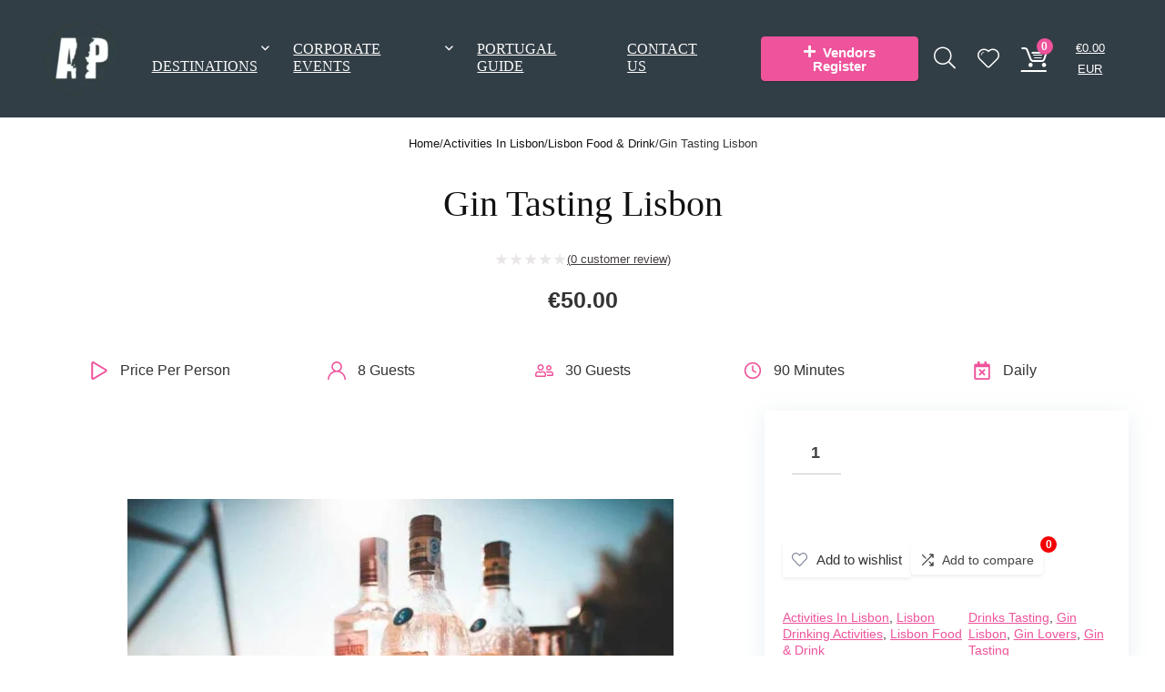

--- FILE ---
content_type: text/html; charset=UTF-8
request_url: https://activitiesinportugal.com/product/gin-tasting-lisbon/
body_size: 143897
content:
<!DOCTYPE html>
<html lang="en-GB" prefix="og: https://ogp.me/ns#">
<head><meta charset="UTF-8" /><script>if(navigator.userAgent.match(/MSIE|Internet Explorer/i)||navigator.userAgent.match(/Trident\/7\..*?rv:11/i)){var href=document.location.href;if(!href.match(/[?&]nowprocket/)){if(href.indexOf("?")==-1){if(href.indexOf("#")==-1){document.location.href=href+"?nowprocket=1"}else{document.location.href=href.replace("#","?nowprocket=1#")}}else{if(href.indexOf("#")==-1){document.location.href=href+"&nowprocket=1"}else{document.location.href=href.replace("#","&nowprocket=1#")}}}}</script><script>(()=>{class RocketLazyLoadScripts{constructor(){this.v="2.0.4",this.userEvents=["keydown","keyup","mousedown","mouseup","mousemove","mouseover","mouseout","touchmove","touchstart","touchend","touchcancel","wheel","click","dblclick","input"],this.attributeEvents=["onblur","onclick","oncontextmenu","ondblclick","onfocus","onmousedown","onmouseenter","onmouseleave","onmousemove","onmouseout","onmouseover","onmouseup","onmousewheel","onscroll","onsubmit"]}async t(){this.i(),this.o(),/iP(ad|hone)/.test(navigator.userAgent)&&this.h(),this.u(),this.l(this),this.m(),this.k(this),this.p(this),this._(),await Promise.all([this.R(),this.L()]),this.lastBreath=Date.now(),this.S(this),this.P(),this.D(),this.O(),this.M(),await this.C(this.delayedScripts.normal),await this.C(this.delayedScripts.defer),await this.C(this.delayedScripts.async),await this.T(),await this.F(),await this.j(),await this.A(),window.dispatchEvent(new Event("rocket-allScriptsLoaded")),this.everythingLoaded=!0,this.lastTouchEnd&&await new Promise(t=>setTimeout(t,500-Date.now()+this.lastTouchEnd)),this.I(),this.H(),this.U(),this.W()}i(){this.CSPIssue=sessionStorage.getItem("rocketCSPIssue"),document.addEventListener("securitypolicyviolation",t=>{this.CSPIssue||"script-src-elem"!==t.violatedDirective||"data"!==t.blockedURI||(this.CSPIssue=!0,sessionStorage.setItem("rocketCSPIssue",!0))},{isRocket:!0})}o(){window.addEventListener("pageshow",t=>{this.persisted=t.persisted,this.realWindowLoadedFired=!0},{isRocket:!0}),window.addEventListener("pagehide",()=>{this.onFirstUserAction=null},{isRocket:!0})}h(){let t;function e(e){t=e}window.addEventListener("touchstart",e,{isRocket:!0}),window.addEventListener("touchend",function i(o){o.changedTouches[0]&&t.changedTouches[0]&&Math.abs(o.changedTouches[0].pageX-t.changedTouches[0].pageX)<10&&Math.abs(o.changedTouches[0].pageY-t.changedTouches[0].pageY)<10&&o.timeStamp-t.timeStamp<200&&(window.removeEventListener("touchstart",e,{isRocket:!0}),window.removeEventListener("touchend",i,{isRocket:!0}),"INPUT"===o.target.tagName&&"text"===o.target.type||(o.target.dispatchEvent(new TouchEvent("touchend",{target:o.target,bubbles:!0})),o.target.dispatchEvent(new MouseEvent("mouseover",{target:o.target,bubbles:!0})),o.target.dispatchEvent(new PointerEvent("click",{target:o.target,bubbles:!0,cancelable:!0,detail:1,clientX:o.changedTouches[0].clientX,clientY:o.changedTouches[0].clientY})),event.preventDefault()))},{isRocket:!0})}q(t){this.userActionTriggered||("mousemove"!==t.type||this.firstMousemoveIgnored?"keyup"===t.type||"mouseover"===t.type||"mouseout"===t.type||(this.userActionTriggered=!0,this.onFirstUserAction&&this.onFirstUserAction()):this.firstMousemoveIgnored=!0),"click"===t.type&&t.preventDefault(),t.stopPropagation(),t.stopImmediatePropagation(),"touchstart"===this.lastEvent&&"touchend"===t.type&&(this.lastTouchEnd=Date.now()),"click"===t.type&&(this.lastTouchEnd=0),this.lastEvent=t.type,t.composedPath&&t.composedPath()[0].getRootNode()instanceof ShadowRoot&&(t.rocketTarget=t.composedPath()[0]),this.savedUserEvents.push(t)}u(){this.savedUserEvents=[],this.userEventHandler=this.q.bind(this),this.userEvents.forEach(t=>window.addEventListener(t,this.userEventHandler,{passive:!1,isRocket:!0})),document.addEventListener("visibilitychange",this.userEventHandler,{isRocket:!0})}U(){this.userEvents.forEach(t=>window.removeEventListener(t,this.userEventHandler,{passive:!1,isRocket:!0})),document.removeEventListener("visibilitychange",this.userEventHandler,{isRocket:!0}),this.savedUserEvents.forEach(t=>{(t.rocketTarget||t.target).dispatchEvent(new window[t.constructor.name](t.type,t))})}m(){const t="return false",e=Array.from(this.attributeEvents,t=>"data-rocket-"+t),i="["+this.attributeEvents.join("],[")+"]",o="[data-rocket-"+this.attributeEvents.join("],[data-rocket-")+"]",s=(e,i,o)=>{o&&o!==t&&(e.setAttribute("data-rocket-"+i,o),e["rocket"+i]=new Function("event",o),e.setAttribute(i,t))};new MutationObserver(t=>{for(const n of t)"attributes"===n.type&&(n.attributeName.startsWith("data-rocket-")||this.everythingLoaded?n.attributeName.startsWith("data-rocket-")&&this.everythingLoaded&&this.N(n.target,n.attributeName.substring(12)):s(n.target,n.attributeName,n.target.getAttribute(n.attributeName))),"childList"===n.type&&n.addedNodes.forEach(t=>{if(t.nodeType===Node.ELEMENT_NODE)if(this.everythingLoaded)for(const i of[t,...t.querySelectorAll(o)])for(const t of i.getAttributeNames())e.includes(t)&&this.N(i,t.substring(12));else for(const e of[t,...t.querySelectorAll(i)])for(const t of e.getAttributeNames())this.attributeEvents.includes(t)&&s(e,t,e.getAttribute(t))})}).observe(document,{subtree:!0,childList:!0,attributeFilter:[...this.attributeEvents,...e]})}I(){this.attributeEvents.forEach(t=>{document.querySelectorAll("[data-rocket-"+t+"]").forEach(e=>{this.N(e,t)})})}N(t,e){const i=t.getAttribute("data-rocket-"+e);i&&(t.setAttribute(e,i),t.removeAttribute("data-rocket-"+e))}k(t){Object.defineProperty(HTMLElement.prototype,"onclick",{get(){return this.rocketonclick||null},set(e){this.rocketonclick=e,this.setAttribute(t.everythingLoaded?"onclick":"data-rocket-onclick","this.rocketonclick(event)")}})}S(t){function e(e,i){let o=e[i];e[i]=null,Object.defineProperty(e,i,{get:()=>o,set(s){t.everythingLoaded?o=s:e["rocket"+i]=o=s}})}e(document,"onreadystatechange"),e(window,"onload"),e(window,"onpageshow");try{Object.defineProperty(document,"readyState",{get:()=>t.rocketReadyState,set(e){t.rocketReadyState=e},configurable:!0}),document.readyState="loading"}catch(t){console.log("WPRocket DJE readyState conflict, bypassing")}}l(t){this.originalAddEventListener=EventTarget.prototype.addEventListener,this.originalRemoveEventListener=EventTarget.prototype.removeEventListener,this.savedEventListeners=[],EventTarget.prototype.addEventListener=function(e,i,o){o&&o.isRocket||!t.B(e,this)&&!t.userEvents.includes(e)||t.B(e,this)&&!t.userActionTriggered||e.startsWith("rocket-")||t.everythingLoaded?t.originalAddEventListener.call(this,e,i,o):(t.savedEventListeners.push({target:this,remove:!1,type:e,func:i,options:o}),"mouseenter"!==e&&"mouseleave"!==e||t.originalAddEventListener.call(this,e,t.savedUserEvents.push,o))},EventTarget.prototype.removeEventListener=function(e,i,o){o&&o.isRocket||!t.B(e,this)&&!t.userEvents.includes(e)||t.B(e,this)&&!t.userActionTriggered||e.startsWith("rocket-")||t.everythingLoaded?t.originalRemoveEventListener.call(this,e,i,o):t.savedEventListeners.push({target:this,remove:!0,type:e,func:i,options:o})}}J(t,e){this.savedEventListeners=this.savedEventListeners.filter(i=>{let o=i.type,s=i.target||window;return e!==o||t!==s||(this.B(o,s)&&(i.type="rocket-"+o),this.$(i),!1)})}H(){EventTarget.prototype.addEventListener=this.originalAddEventListener,EventTarget.prototype.removeEventListener=this.originalRemoveEventListener,this.savedEventListeners.forEach(t=>this.$(t))}$(t){t.remove?this.originalRemoveEventListener.call(t.target,t.type,t.func,t.options):this.originalAddEventListener.call(t.target,t.type,t.func,t.options)}p(t){let e;function i(e){return t.everythingLoaded?e:e.split(" ").map(t=>"load"===t||t.startsWith("load.")?"rocket-jquery-load":t).join(" ")}function o(o){function s(e){const s=o.fn[e];o.fn[e]=o.fn.init.prototype[e]=function(){return this[0]===window&&t.userActionTriggered&&("string"==typeof arguments[0]||arguments[0]instanceof String?arguments[0]=i(arguments[0]):"object"==typeof arguments[0]&&Object.keys(arguments[0]).forEach(t=>{const e=arguments[0][t];delete arguments[0][t],arguments[0][i(t)]=e})),s.apply(this,arguments),this}}if(o&&o.fn&&!t.allJQueries.includes(o)){const e={DOMContentLoaded:[],"rocket-DOMContentLoaded":[]};for(const t in e)document.addEventListener(t,()=>{e[t].forEach(t=>t())},{isRocket:!0});o.fn.ready=o.fn.init.prototype.ready=function(i){function s(){parseInt(o.fn.jquery)>2?setTimeout(()=>i.bind(document)(o)):i.bind(document)(o)}return"function"==typeof i&&(t.realDomReadyFired?!t.userActionTriggered||t.fauxDomReadyFired?s():e["rocket-DOMContentLoaded"].push(s):e.DOMContentLoaded.push(s)),o([])},s("on"),s("one"),s("off"),t.allJQueries.push(o)}e=o}t.allJQueries=[],o(window.jQuery),Object.defineProperty(window,"jQuery",{get:()=>e,set(t){o(t)}})}P(){const t=new Map;document.write=document.writeln=function(e){const i=document.currentScript,o=document.createRange(),s=i.parentElement;let n=t.get(i);void 0===n&&(n=i.nextSibling,t.set(i,n));const c=document.createDocumentFragment();o.setStart(c,0),c.appendChild(o.createContextualFragment(e)),s.insertBefore(c,n)}}async R(){return new Promise(t=>{this.userActionTriggered?t():this.onFirstUserAction=t})}async L(){return new Promise(t=>{document.addEventListener("DOMContentLoaded",()=>{this.realDomReadyFired=!0,t()},{isRocket:!0})})}async j(){return this.realWindowLoadedFired?Promise.resolve():new Promise(t=>{window.addEventListener("load",t,{isRocket:!0})})}M(){this.pendingScripts=[];this.scriptsMutationObserver=new MutationObserver(t=>{for(const e of t)e.addedNodes.forEach(t=>{"SCRIPT"!==t.tagName||t.noModule||t.isWPRocket||this.pendingScripts.push({script:t,promise:new Promise(e=>{const i=()=>{const i=this.pendingScripts.findIndex(e=>e.script===t);i>=0&&this.pendingScripts.splice(i,1),e()};t.addEventListener("load",i,{isRocket:!0}),t.addEventListener("error",i,{isRocket:!0}),setTimeout(i,1e3)})})})}),this.scriptsMutationObserver.observe(document,{childList:!0,subtree:!0})}async F(){await this.X(),this.pendingScripts.length?(await this.pendingScripts[0].promise,await this.F()):this.scriptsMutationObserver.disconnect()}D(){this.delayedScripts={normal:[],async:[],defer:[]},document.querySelectorAll("script[type$=rocketlazyloadscript]").forEach(t=>{t.hasAttribute("data-rocket-src")?t.hasAttribute("async")&&!1!==t.async?this.delayedScripts.async.push(t):t.hasAttribute("defer")&&!1!==t.defer||"module"===t.getAttribute("data-rocket-type")?this.delayedScripts.defer.push(t):this.delayedScripts.normal.push(t):this.delayedScripts.normal.push(t)})}async _(){await this.L();let t=[];document.querySelectorAll("script[type$=rocketlazyloadscript][data-rocket-src]").forEach(e=>{let i=e.getAttribute("data-rocket-src");if(i&&!i.startsWith("data:")){i.startsWith("//")&&(i=location.protocol+i);try{const o=new URL(i).origin;o!==location.origin&&t.push({src:o,crossOrigin:e.crossOrigin||"module"===e.getAttribute("data-rocket-type")})}catch(t){}}}),t=[...new Map(t.map(t=>[JSON.stringify(t),t])).values()],this.Y(t,"preconnect")}async G(t){if(await this.K(),!0!==t.noModule||!("noModule"in HTMLScriptElement.prototype))return new Promise(e=>{let i;function o(){(i||t).setAttribute("data-rocket-status","executed"),e()}try{if(navigator.userAgent.includes("Firefox/")||""===navigator.vendor||this.CSPIssue)i=document.createElement("script"),[...t.attributes].forEach(t=>{let e=t.nodeName;"type"!==e&&("data-rocket-type"===e&&(e="type"),"data-rocket-src"===e&&(e="src"),i.setAttribute(e,t.nodeValue))}),t.text&&(i.text=t.text),t.nonce&&(i.nonce=t.nonce),i.hasAttribute("src")?(i.addEventListener("load",o,{isRocket:!0}),i.addEventListener("error",()=>{i.setAttribute("data-rocket-status","failed-network"),e()},{isRocket:!0}),setTimeout(()=>{i.isConnected||e()},1)):(i.text=t.text,o()),i.isWPRocket=!0,t.parentNode.replaceChild(i,t);else{const i=t.getAttribute("data-rocket-type"),s=t.getAttribute("data-rocket-src");i?(t.type=i,t.removeAttribute("data-rocket-type")):t.removeAttribute("type"),t.addEventListener("load",o,{isRocket:!0}),t.addEventListener("error",i=>{this.CSPIssue&&i.target.src.startsWith("data:")?(console.log("WPRocket: CSP fallback activated"),t.removeAttribute("src"),this.G(t).then(e)):(t.setAttribute("data-rocket-status","failed-network"),e())},{isRocket:!0}),s?(t.fetchPriority="high",t.removeAttribute("data-rocket-src"),t.src=s):t.src="data:text/javascript;base64,"+window.btoa(unescape(encodeURIComponent(t.text)))}}catch(i){t.setAttribute("data-rocket-status","failed-transform"),e()}});t.setAttribute("data-rocket-status","skipped")}async C(t){const e=t.shift();return e?(e.isConnected&&await this.G(e),this.C(t)):Promise.resolve()}O(){this.Y([...this.delayedScripts.normal,...this.delayedScripts.defer,...this.delayedScripts.async],"preload")}Y(t,e){this.trash=this.trash||[];let i=!0;var o=document.createDocumentFragment();t.forEach(t=>{const s=t.getAttribute&&t.getAttribute("data-rocket-src")||t.src;if(s&&!s.startsWith("data:")){const n=document.createElement("link");n.href=s,n.rel=e,"preconnect"!==e&&(n.as="script",n.fetchPriority=i?"high":"low"),t.getAttribute&&"module"===t.getAttribute("data-rocket-type")&&(n.crossOrigin=!0),t.crossOrigin&&(n.crossOrigin=t.crossOrigin),t.integrity&&(n.integrity=t.integrity),t.nonce&&(n.nonce=t.nonce),o.appendChild(n),this.trash.push(n),i=!1}}),document.head.appendChild(o)}W(){this.trash.forEach(t=>t.remove())}async T(){try{document.readyState="interactive"}catch(t){}this.fauxDomReadyFired=!0;try{await this.K(),this.J(document,"readystatechange"),document.dispatchEvent(new Event("rocket-readystatechange")),await this.K(),document.rocketonreadystatechange&&document.rocketonreadystatechange(),await this.K(),this.J(document,"DOMContentLoaded"),document.dispatchEvent(new Event("rocket-DOMContentLoaded")),await this.K(),this.J(window,"DOMContentLoaded"),window.dispatchEvent(new Event("rocket-DOMContentLoaded"))}catch(t){console.error(t)}}async A(){try{document.readyState="complete"}catch(t){}try{await this.K(),this.J(document,"readystatechange"),document.dispatchEvent(new Event("rocket-readystatechange")),await this.K(),document.rocketonreadystatechange&&document.rocketonreadystatechange(),await this.K(),this.J(window,"load"),window.dispatchEvent(new Event("rocket-load")),await this.K(),window.rocketonload&&window.rocketonload(),await this.K(),this.allJQueries.forEach(t=>t(window).trigger("rocket-jquery-load")),await this.K(),this.J(window,"pageshow");const t=new Event("rocket-pageshow");t.persisted=this.persisted,window.dispatchEvent(t),await this.K(),window.rocketonpageshow&&window.rocketonpageshow({persisted:this.persisted})}catch(t){console.error(t)}}async K(){Date.now()-this.lastBreath>45&&(await this.X(),this.lastBreath=Date.now())}async X(){return document.hidden?new Promise(t=>setTimeout(t)):new Promise(t=>requestAnimationFrame(t))}B(t,e){return e===document&&"readystatechange"===t||(e===document&&"DOMContentLoaded"===t||(e===window&&"DOMContentLoaded"===t||(e===window&&"load"===t||e===window&&"pageshow"===t)))}static run(){(new RocketLazyLoadScripts).t()}}RocketLazyLoadScripts.run()})();</script>

<meta name="viewport" content="width=device-width, initial-scale=1.0" />
<!-- feeds & pingback -->
<link rel="profile" href="http://gmpg.org/xfn/11" />
<link rel="pingback" href="https://activitiesinportugal.com/xmlrpc.php" />

<!-- Search Engine Optimization by Rank Math - https://rankmath.com/ -->
<title>Gin Tasting Lisbon - No1 Outstanding Destination in Europe</title>
<link data-rocket-prefetch href="https://www.google.com" rel="dns-prefetch">
<style id="wpr-usedcss">img:is([sizes=auto i],[sizes^="auto," i]){contain-intrinsic-size:3000px 1500px}img.emoji{display:inline!important;border:none!important;box-shadow:none!important;height:1em!important;width:1em!important;margin:0 .07em!important;vertical-align:-.1em!important;background:0 0!important;padding:0!important}:root{--wp-block-synced-color:#7a00df;--wp-block-synced-color--rgb:122,0,223;--wp-bound-block-color:var(--wp-block-synced-color);--wp-editor-canvas-background:#ddd;--wp-admin-theme-color:#007cba;--wp-admin-theme-color--rgb:0,124,186;--wp-admin-theme-color-darker-10:#006ba1;--wp-admin-theme-color-darker-10--rgb:0,107,160.5;--wp-admin-theme-color-darker-20:#005a87;--wp-admin-theme-color-darker-20--rgb:0,90,135;--wp-admin-border-width-focus:2px}@media (min-resolution:192dpi){:root{--wp-admin-border-width-focus:1.5px}}.wp-element-button{cursor:pointer}:root{--wp--preset--font-size--normal:16px;--wp--preset--font-size--huge:42px}.screen-reader-text{border:0;clip-path:inset(50%);height:1px;margin:-1px;overflow:hidden;padding:0;position:absolute;width:1px;word-wrap:normal!important}.screen-reader-text:focus{background-color:#ddd;clip-path:none;color:#444;display:block;font-size:1em;height:auto;left:5px;line-height:normal;padding:15px 23px 14px;text-decoration:none;top:5px;width:auto;z-index:100000}html :where(.has-border-color){border-style:solid}html :where([style*=border-top-color]){border-top-style:solid}html :where([style*=border-right-color]){border-right-style:solid}html :where([style*=border-bottom-color]){border-bottom-style:solid}html :where([style*=border-left-color]){border-left-style:solid}html :where([style*=border-width]){border-style:solid}html :where([style*=border-top-width]){border-top-style:solid}html :where([style*=border-right-width]){border-right-style:solid}html :where([style*=border-bottom-width]){border-bottom-style:solid}html :where([style*=border-left-width]){border-left-style:solid}html :where(img[class*=wp-image-]){height:auto;max-width:100%}:where(figure){margin:0 0 1em}html :where(.is-position-sticky){--wp-admin--admin-bar--position-offset:var(--wp-admin--admin-bar--height,0px)}@media screen and (max-width:600px){html :where(.is-position-sticky){--wp-admin--admin-bar--position-offset:0px}}ul{box-sizing:border-box}:root :where(.wp-block-list.has-background){padding:1.25em 2.375em}.wp-block-group{box-sizing:border-box}:where(.wp-block-group.wp-block-group-is-layout-constrained){position:relative}:root :where(p.has-background){padding:1.25em 2.375em}:where(p.has-text-color:not(.has-link-color)) a{color:inherit}.screen-reader-text{clip:rect(1px,1px,1px,1px);word-wrap:normal!important;border:0;clip-path:inset(50%);height:1px;margin:-1px;overflow:hidden;overflow-wrap:normal!important;padding:0;position:absolute!important;width:1px}.screen-reader-text:focus{clip:auto!important;background-color:#fff;border-radius:3px;box-shadow:0 0 2px 2px rgba(0,0,0,.6);clip-path:none;color:#2b2d2f;display:block;font-size:.875rem;font-weight:700;height:auto;left:5px;line-height:normal;padding:15px 23px 14px;text-decoration:none;top:5px;width:auto;z-index:100000}.wc-block-components-notice-banner{align-content:flex-start;align-items:stretch;background-color:#fff;border:1px solid #2f2f2f;border-radius:4px;box-sizing:border-box;color:#2f2f2f;display:flex;font-size:.875em;font-weight:400;gap:12px;line-height:1.5;margin:16px 0;padding:16px!important}.wc-block-components-notice-banner>svg{fill:#fff;background-color:#2f2f2f;border-radius:50%;flex-grow:0;flex-shrink:0;height:100%;padding:2px}.wc-block-components-notice-banner:focus{outline-width:0}.wc-block-components-notice-banner:focus-visible{outline-style:solid;outline-width:2px}:root{--wp--preset--aspect-ratio--square:1;--wp--preset--aspect-ratio--4-3:4/3;--wp--preset--aspect-ratio--3-4:3/4;--wp--preset--aspect-ratio--3-2:3/2;--wp--preset--aspect-ratio--2-3:2/3;--wp--preset--aspect-ratio--16-9:16/9;--wp--preset--aspect-ratio--9-16:9/16;--wp--preset--color--black:#000000;--wp--preset--color--cyan-bluish-gray:#abb8c3;--wp--preset--color--white:#ffffff;--wp--preset--color--pale-pink:#f78da7;--wp--preset--color--vivid-red:#cf2e2e;--wp--preset--color--luminous-vivid-orange:#ff6900;--wp--preset--color--luminous-vivid-amber:#fcb900;--wp--preset--color--light-green-cyan:#7bdcb5;--wp--preset--color--vivid-green-cyan:#00d084;--wp--preset--color--pale-cyan-blue:#8ed1fc;--wp--preset--color--vivid-cyan-blue:#0693e3;--wp--preset--color--vivid-purple:#9b51e0;--wp--preset--color--main:var(--rehub-main-color);--wp--preset--color--secondary:var(--rehub-sec-color);--wp--preset--color--buttonmain:var(--rehub-main-btn-bg);--wp--preset--color--cyan-grey:#abb8c3;--wp--preset--color--orange-light:#fcb900;--wp--preset--color--red:#cf2e2e;--wp--preset--color--red-bright:#f04057;--wp--preset--color--vivid-green:#00d084;--wp--preset--color--orange:#ff6900;--wp--preset--color--blue:#0693e3;--wp--preset--gradient--vivid-cyan-blue-to-vivid-purple:linear-gradient(135deg,rgb(6, 147, 227) 0%,rgb(155, 81, 224) 100%);--wp--preset--gradient--light-green-cyan-to-vivid-green-cyan:linear-gradient(135deg,rgb(122, 220, 180) 0%,rgb(0, 208, 130) 100%);--wp--preset--gradient--luminous-vivid-amber-to-luminous-vivid-orange:linear-gradient(135deg,rgb(252, 185, 0) 0%,rgb(255, 105, 0) 100%);--wp--preset--gradient--luminous-vivid-orange-to-vivid-red:linear-gradient(135deg,rgb(255, 105, 0) 0%,rgb(207, 46, 46) 100%);--wp--preset--gradient--very-light-gray-to-cyan-bluish-gray:linear-gradient(135deg,rgb(238, 238, 238) 0%,rgb(169, 184, 195) 100%);--wp--preset--gradient--cool-to-warm-spectrum:linear-gradient(135deg,rgb(74, 234, 220) 0%,rgb(151, 120, 209) 20%,rgb(207, 42, 186) 40%,rgb(238, 44, 130) 60%,rgb(251, 105, 98) 80%,rgb(254, 248, 76) 100%);--wp--preset--gradient--blush-light-purple:linear-gradient(135deg,rgb(255, 206, 236) 0%,rgb(152, 150, 240) 100%);--wp--preset--gradient--blush-bordeaux:linear-gradient(135deg,rgb(254, 205, 165) 0%,rgb(254, 45, 45) 50%,rgb(107, 0, 62) 100%);--wp--preset--gradient--luminous-dusk:linear-gradient(135deg,rgb(255, 203, 112) 0%,rgb(199, 81, 192) 50%,rgb(65, 88, 208) 100%);--wp--preset--gradient--pale-ocean:linear-gradient(135deg,rgb(255, 245, 203) 0%,rgb(182, 227, 212) 50%,rgb(51, 167, 181) 100%);--wp--preset--gradient--electric-grass:linear-gradient(135deg,rgb(202, 248, 128) 0%,rgb(113, 206, 126) 100%);--wp--preset--gradient--midnight:linear-gradient(135deg,rgb(2, 3, 129) 0%,rgb(40, 116, 252) 100%);--wp--preset--font-size--small:13px;--wp--preset--font-size--medium:20px;--wp--preset--font-size--large:36px;--wp--preset--font-size--x-large:42px;--wp--preset--font-family--system-font:-apple-system,BlinkMacSystemFont,"Segoe UI",Roboto,Oxygen-Sans,Ubuntu,Cantarell,"Helvetica Neue",sans-serif;--wp--preset--font-family--rh-nav-font:var(--rehub-nav-font,-apple-system,BlinkMacSystemFont,"Segoe UI",Roboto,Oxygen-Sans,Ubuntu,Cantarell,"Helvetica Neue",sans-serif);--wp--preset--font-family--rh-head-font:var(--rehub-head-font,-apple-system,BlinkMacSystemFont,"Segoe UI",Roboto,Oxygen-Sans,Ubuntu,Cantarell,"Helvetica Neue",sans-serif);--wp--preset--font-family--rh-btn-font:var(--rehub-btn-font,-apple-system,BlinkMacSystemFont,"Segoe UI",Roboto,Oxygen-Sans,Ubuntu,Cantarell,"Helvetica Neue",sans-serif);--wp--preset--font-family--rh-body-font:var(--rehub-body-font,-apple-system,BlinkMacSystemFont,"Segoe UI",Roboto,Oxygen-Sans,Ubuntu,Cantarell,"Helvetica Neue",sans-serif);--wp--preset--spacing--20:0.44rem;--wp--preset--spacing--30:0.67rem;--wp--preset--spacing--40:1rem;--wp--preset--spacing--50:1.5rem;--wp--preset--spacing--60:2.25rem;--wp--preset--spacing--70:3.38rem;--wp--preset--spacing--80:5.06rem;--wp--preset--shadow--natural:6px 6px 9px rgba(0, 0, 0, .2);--wp--preset--shadow--deep:12px 12px 50px rgba(0, 0, 0, .4);--wp--preset--shadow--sharp:6px 6px 0px rgba(0, 0, 0, .2);--wp--preset--shadow--outlined:6px 6px 0px -3px rgb(255, 255, 255),6px 6px rgb(0, 0, 0);--wp--preset--shadow--crisp:6px 6px 0px rgb(0, 0, 0)}:root{--wp--style--global--content-size:760px;--wp--style--global--wide-size:1200px}:where(body){margin:0}:where(.is-layout-flex){gap:.5em}:where(.is-layout-grid){gap:.5em}.is-layout-constrained>:where(:not(.alignleft):not(.alignright):not(.alignfull)){max-width:var(--wp--style--global--content-size);margin-left:auto!important;margin-right:auto!important}.is-layout-constrained>.alignwide{max-width:var(--wp--style--global--wide-size)}body{padding-top:0;padding-right:0;padding-bottom:0;padding-left:0}a:where(:not(.wp-element-button)){text-decoration:none}h1{font-size:29px;line-height:34px;margin-top:10px;margin-bottom:31px}h2{font-size:25px;line-height:31px;margin-top:10px;margin-bottom:31px}h3{font-size:20px;line-height:28px;margin-top:10px;margin-bottom:25px}h5{font-size:16px;line-height:20px;margin-top:10px;margin-bottom:15px}:root :where(.wp-element-button,.wp-block-button__link){background-color:#32373c;border-width:0;color:#fff;font-family:inherit;font-size:inherit;font-style:inherit;font-weight:inherit;letter-spacing:inherit;line-height:inherit;padding-top:calc(.667em + 2px);padding-right:calc(1.333em + 2px);padding-bottom:calc(.667em + 2px);padding-left:calc(1.333em + 2px);text-decoration:none;text-transform:inherit}.has-white-color{color:var(--wp--preset--color--white)!important}.has-black-background-color{background-color:var(--wp--preset--color--black)!important}.has-small-font-size{font-size:var(--wp--preset--font-size--small)!important}.wp-elements-9206fe20a1bb41ad8bf14dbcaa8ad4e6 a:where(:not(.wp-element-button)){color:var(--wp--preset--color--lightgrey)}.wp-elements-635a1fb72dfa3b9678ecc2eae1641d1d a:where(:not(.wp-element-button)){color:var(--wp--preset--color--lightgrey)}.wp-elements-a8fe1aff8ffd04cbc0ccd0b85d0284e8 a:where(:not(.wp-element-button)){color:var(--wp--preset--color--lightgrey)}.wp-elements-23eb9217944a429e5b8df53bc0842017 a:where(:not(.wp-element-button)){color:var(--wp--preset--color--lightgrey)}.wp-elements-c5bd8508814b2449c3a012df7a42d70a a:where(:not(.wp-element-button)){color:var(--wp--preset--color--lightgrey)}.wp-elements-9f4ae3eb10a75217cd95a2ca13c1aa8b a:where(:not(.wp-element-button)){color:var(--wp--preset--color--white)}#gspb_heading-id-gsbp-ac4c62b0-40b1{text-align:center!important}#gspb_heading-id-gsbp-a1cbe708-2cd6{font-size:20px;text-align:center!important}.gspb_text-id-gsbp-8627cb5d-f1c7{text-align:center!important}#gspb_accordion-id-gsbp-a26ed55b-4734 .gs-accordion-item.gsclose>.gs-accordion-item__content{overflow:hidden;opacity:0}#gspb_accordion-id-gsbp-a26ed55b-4734 .gs-accordion-item.gsopen>.gs-accordion-item__content{opacity:1;max-height:5000px}#gspb_accordion-id-gsbp-a26ed55b-4734 .gs-accordion-item>.gs-accordion-item__title>.gs-accordion-item__heading{outline:0;text-decoration:none;margin:0!important;padding:0!important;flex-grow:1}#gspb_accordion-id-gsbp-a26ed55b-4734 .gs-accordion-item>.gs-accordion-item__title{z-index:1;margin:0;cursor:pointer;transition:all .3s ease-in-out;position:relative;display:flex;justify-content:space-between;align-items:center;flex-wrap:nowrap}#gspb_accordion-id-gsbp-a26ed55b-4734 .gs-accordion-item>.gs-accordion-item__content{z-index:0;position:relative;max-height:0;will-change:max-height;transition:all .25s ease-out}#gspb_accordion-id-gsbp-a26ed55b-4734 .gs-accordion-item>.gs-accordion-item__content,#gspb_accordion-id-gsbp-a26ed55b-4734 .gs-accordion-item>.gs-accordion-item__title{background-color:#f9f9f9;border-style:solid;border-width:1px;border-color:var(--wp--preset--color--border,#00000012)}#gspb_accordion-id-gsbp-a26ed55b-4734 .gs-accordion-item>.gs-accordion-item__content{background-color:#fff;border-top-color:#00000000}#gspb_accordion-id-gsbp-a26ed55b-4734 .gs-accordion-item>.gs-accordion-item__title span.iconfortoggle{margin-left:15px;display:inline-block;height:14px;width:14px;position:relative}#gspb_accordion-id-gsbp-a26ed55b-4734 .gs-accordion-item{margin-bottom:10px}#gspb_accordion-id-gsbp-a26ed55b-4734 .gs-accordion-item>.gs-accordion-item__content>.gs-accordion-item__text,#gspb_accordion-id-gsbp-a26ed55b-4734 .gs-accordion-item>.gs-accordion-item__title{padding:15px 20px}.gs-accordion .gs-accordion-item.gsopen .gs-accordion-item__title .gs-iconafter{transform:rotate(0)}.gs-accordion .gs-accordion-item__title span.iconfortoggle .gs-iconafter,.gs-accordion .gs-accordion-item__title span.iconfortoggle .gs-iconbefore{content:'';width:14px;height:2px;border-radius:2px;background-color:#111;position:absolute;top:6px;left:0}.gs-accordion .gs-accordion-item__title span.iconfortoggle .gs-iconafter{transform:rotate(90deg);transition:all .3s ease-in-out}.wpa-test-msg{background:#d1ecf1!important;border:1px solid #bee5eb!important;border-radius:5px!important;color:#0c5460!important;font-size:14px!important;padding:.75rem 1.25rem!important;font-family:Arial!important;margin-top:5px!important}span.wpa-button{display:inline-block!important;padding-top:5px!important;color:#fff!important;background-color:#6c757d!important;border-color:#6c757d!important;padding:5px 10px!important;border-radius:5px!important;margin-top:5px!important;cursor:pointer!important}#altEmail_container,.altEmail_container{position:absolute!important;overflow:hidden!important;display:inline!important;height:1px!important;width:1px!important;z-index:-1000!important}.cmplz-blocked-content-notice{display:none}.cmplz-optin .cmplz-blocked-content-container .cmplz-blocked-content-notice,.cmplz-optin .cmplz-wp-video .cmplz-blocked-content-notice{display:block}.cmplz-blocked-content-container,.cmplz-wp-video{animation-name:cmplz-fadein;animation-duration:.6s;background:#fff;border:0;border-radius:3px;box-shadow:0 0 1px 0 rgba(0,0,0,.5),0 1px 10px 0 rgba(0,0,0,.15);display:flex;justify-content:center;align-items:center;background-repeat:no-repeat!important;background-size:cover!important;height:inherit;position:relative}.cmplz-blocked-content-container iframe,.cmplz-wp-video iframe{visibility:hidden;max-height:100%;border:0!important}.cmplz-blocked-content-container .cmplz-blocked-content-notice,.cmplz-wp-video .cmplz-blocked-content-notice{white-space:normal;text-transform:initial;position:absolute!important;width:100%;top:50%;left:50%;transform:translate(-50%,-50%);max-width:300px;font-size:14px;padding:10px;background-color:rgba(0,0,0,.5);color:#fff;text-align:center;z-index:98;line-height:23px}.cmplz-blocked-content-container .cmplz-blocked-content-notice .cmplz-links,.cmplz-wp-video .cmplz-blocked-content-notice .cmplz-links{display:block;margin-bottom:10px}.cmplz-blocked-content-container .cmplz-blocked-content-notice .cmplz-links a,.cmplz-wp-video .cmplz-blocked-content-notice .cmplz-links a{color:#fff}.cmplz-blocked-content-container div div{display:none}.cmplz-wp-video .cmplz-placeholder-element{width:100%;height:inherit}@keyframes cmplz-fadein{from{opacity:0}to{opacity:1}}.wc-pao-addon-image-swatch-select{display:none}.wc-pao-addon-image-swatch-selected-swatch{display:block}.wc-pao-addon-image-swatch{display:inline-block;outline:#ddd solid 1px;padding:2px;margin-right:5px;margin-bottom:2px}.wc-pao-addon-image-swatch:active,.wc-pao-addon-image-swatch:focus,.wc-pao-addon-image-swatch:hover{outline:#666 solid 1px}.wc-pao-addon-image-swatch.selected{outline-color:#0f834d;outline-width:2px}.wc-pao-addon-image-swatch img{max-width:65px;max-height:65px}.wc-pao-validation-notice{display:block;color:#e2401c;font-size:small;line-height:1.1em;margin-top:5px}.wc-pao-addon{margin:0 0 1em;padding:0 2px}.wc-pao-addon p{margin:0}.wc-pao-addon .wc-pao-addon-name{margin-top:0;display:inline-block}.wc-pao-addon label.wc-pao-addon-name{font-weight:700}.wc-pao-addon .wc-pao-addon-wrap{margin:.5em 0 0}.wc-pao-addon .wc-pao-addon-wrap select{width:auto;min-width:50%}.wc-pao-addon .wc-pao-addon-wrap .wc-pao-addon-radio{align-self:center}.wc-pao-addon-chars-remaining{display:none}.wc-pao-addon-chars-remaining.visible{display:inline-block}.woocommerce .wc-pao-addon .wc-pao-addon-wrap label{display:inline}div.product-addon-totals{margin:20px 0 40px;padding:20px 0 0;border-top:1px solid #eee;border-bottom:1px solid #eee;overflow:hidden}div.product-addon-totals ul{list-style:none;margin:0}div.product-addon-totals ul li{display:flex;justify-content:space-between;padding:5px 0}div.product-addon-totals .wc-pao-subtotal-line{justify-content:flex-end;border-top:1px solid #eee;padding:10px 0;margin-top:20px}.single-product div.product div.product-addon-totals .wc-pao-subtotal-line p.price{margin:0}#tiptip_holder{display:none;z-index:8675309;position:absolute;top:0;left:0}#tiptip_content{color:#fff;font-size:.8em;max-width:150px;background:#333;text-align:center;border-radius:3px;padding:.618em 1em;box-shadow:0 1px 3px rgba(0,0,0,.2)}#tiptip_content code{padding:1px;background:#888}#tiptip_arrow,#tiptip_arrow_inner{position:absolute;border-color:transparent;border-style:solid;border-width:6px;height:0;width:0}.wc_pao_datepicker{width:40em;font-size:10px;padding:0 1.3em 2.3em;background-color:#f5f5f5;color:#060606;z-index:9999!important}.wc_pao_datepicker a,.wc_pao_datepicker b,.wc_pao_datepicker canvas,.wc_pao_datepicker caption,.wc_pao_datepicker center,.wc_pao_datepicker code,.wc_pao_datepicker dd,.wc_pao_datepicker details,.wc_pao_datepicker div,.wc_pao_datepicker em,.wc_pao_datepicker fieldset,.wc_pao_datepicker figure,.wc_pao_datepicker form,.wc_pao_datepicker h1,.wc_pao_datepicker h2,.wc_pao_datepicker h3,.wc_pao_datepicker h5,.wc_pao_datepicker header,.wc_pao_datepicker i,.wc_pao_datepicker img,.wc_pao_datepicker label,.wc_pao_datepicker legend,.wc_pao_datepicker li,.wc_pao_datepicker p,.wc_pao_datepicker pre,.wc_pao_datepicker s,.wc_pao_datepicker small,.wc_pao_datepicker span,.wc_pao_datepicker strong,.wc_pao_datepicker table,.wc_pao_datepicker tbody,.wc_pao_datepicker td,.wc_pao_datepicker th,.wc_pao_datepicker thead,.wc_pao_datepicker tr,.wc_pao_datepicker ul,.wc_pao_datepicker var{margin:0;padding:0;border:0;font-size:100%;font:inherit;vertical-align:baseline}.wc_pao_datepicker table{border-collapse:collapse;border-spacing:0}.wc_pao_datepicker .ui-datepicker-header{font-size:1em;overflow:hidden}.wc_pao_datepicker .ui-datepicker-header .ui-datepicker-next,.wc_pao_datepicker .ui-datepicker-header .ui-datepicker-prev{padding:1em;cursor:pointer;color:#060606;-webkit-user-select:none;-ms-user-select:none;user-select:none}.wc_pao_datepicker .ui-datepicker-header .ui-datepicker-next:hover,.wc_pao_datepicker .ui-datepicker-header .ui-datepicker-prev:hover{color:#000}.wc_pao_datepicker .ui-datepicker-header .ui-datepicker-next.ui-state-disabled,.wc_pao_datepicker .ui-datepicker-header .ui-datepicker-prev.ui-state-disabled{color:#bbb;cursor:initial}.wc_pao_datepicker .ui-datepicker-header .ui-datepicker-prev{float:left}.wc_pao_datepicker .ui-datepicker-header .ui-datepicker-next{float:right}.wc_pao_datepicker .ui-datepicker-header .ui-datepicker-title{text-align:center;font-weight:700;padding:1em}.wc_pao_datepicker table.ui-datepicker-calendar{font-size:1.4em;-webkit-user-select:none;-ms-user-select:none;user-select:none;width:100%}.wc_pao_datepicker table.ui-datepicker-calendar td,.wc_pao_datepicker table.ui-datepicker-calendar th{background-color:transparent!important;text-align:center}.wc_pao_datepicker table.ui-datepicker-calendar td.ui-datepicker-current-day a{color:#000!important;cursor:default}.wc_pao_datepicker table.ui-datepicker-calendar td.ui-datepicker-current-day a:hover{color:#000}.wc_pao_datepicker table.ui-datepicker-calendar td.ui-datepicker-current-day:after{background-color:#fff!important}.wc_pao_datepicker table.ui-datepicker-calendar td:after{content:"";position:absolute;background-color:transparent;border-radius:50%;width:2.3em;height:2.3em;top:50%;left:50%;z-index:1;-ms-transform:translate(-50%,-50%);transform:translate(-50%,-50%)}.wc_pao_datepicker table.ui-datepicker-calendar th span{font-weight:500;padding:.5em;display:block;color:#bbb;font-weight:700}.wc_pao_datepicker table.ui-datepicker-calendar td.ui-state-disabled span{color:#bbbbbc}.wc_pao_datepicker table.ui-datepicker-calendar td:not(.ui-state-disabled){position:relative}.wc_pao_datepicker table.ui-datepicker-calendar td:not(.ui-state-disabled) a{position:relative;z-index:2;font-weight:500;padding:.5em;display:block;color:#2f2f2f;font-weight:700}.wc_pao_datepicker table.ui-datepicker-calendar td:not(.ui-state-disabled):hover a{color:#000}.wc_pao_datepicker table.ui-datepicker-calendar td:not(.ui-state-disabled):hover:after{background-color:#fff}.wc-pao-addon .reset_date{display:none;font-size:.9em}a,b,body,canvas,caption,center,code,dd,details,div,em,fieldset,figure,form,h1,h2,h3,h5,header,html,i,iframe,img,label,legend,li,menu,nav,object,p,pre,s,small,span,strong,summary,table,tbody,td,th,thead,time,tr,ul,var,video{margin:0;padding:0;border:0;font-size:100%;font:inherit;vertical-align:baseline}details,figure,header,menu,nav{display:block}table{border-collapse:collapse;width:100%}td,th,tr{padding:6px 12px}*{box-sizing:border-box}ul{list-style:none}body{background-color:#fff;color:#000;font-size:15px;font-family:Roboto,"Helvetica Neue",-apple-system,system-ui,BlinkMacSystemFont,"Segoe UI",Oxygen-Sans,sans-serif}:root :where(a:where(:not(.wp-element-button))){text-decoration:none!important}a:focus,button{outline:0}a:active,a:hover{color:#000}h1 a,h2 a,h3 a,h5 a{color:#111;text-decoration:none}h1,h2,h3,h5{font-weight:700;color:#111}h1{font-size:29px;line-height:34px;margin:10px 0 31px}h2{font-size:25px;line-height:30px;margin:10px 0 31px}h3{font-size:20px;line-height:28px;margin:10px 0 25px}h5{font-size:16px;line-height:20px;margin:10px 0 15px}hr{background:#ddd;border:0;height:1px}.post p{margin:0 0 31px}.post em{font-style:italic}.post strong{font-weight:700}.post{font-size:16px;line-height:28px;color:#333}p strong{font-weight:700}p em{font-style:italic}img{max-width:100%;height:auto;vertical-align:top;border:0}.preloader-cell{display:table-cell;vertical-align:middle;font-size:60px}.screen-reader-text{border:0;clip:rect(1px,1px,1px,1px);clip-path:inset(50%);height:1px;margin:-1px;overflow:hidden;padding:0;position:absolute!important;width:1px;word-wrap:normal!important}.screen-reader-text:focus{background-color:#f1f1f1;border-radius:3px;box-shadow:0 0 2px 2px rgba(0,0,0,.6);clip:auto!important;clip-path:none;color:#21759b;display:block;font-size:14px;font-size:.875rem;font-weight:700;height:auto;left:5px;line-height:normal;padding:15px 23px 14px;text-decoration:none;top:5px;width:auto;z-index:100000}::selection{background:#999;color:#fff;text-shadow:none}.clearfix:after,.clearfix:before{content:"";display:table}.clearfix:after{clear:both}.icon-search-onclick:before,.printthecoupon:before,.pros_comment_item:before,.re_loadingbefore:before,.rh-heading-icon:before,.toggle-this-table:after,a.ajax_add_to_cart.loading:after,nav.top_menu ul li.menu-item-has-children ul li.menu-item-has-children>a:before,nav.top_menu ul.menu:not(.off-canvas)>li.menu-item-has-children>a:before{font-family:rhicons}#main_header{z-index:998}.responsive_nav_wrap{display:none;position:relative;width:100%}header .logo-section{padding:15px 0;overflow:visible}header .logo{max-width:450px;float:left;margin-right:15px;line-height:0}.header-actions-logo{float:right}.header-actions-logo .wpsm-button{margin:0}.header-actions-logo .celldisplay{padding:0 12px;vertical-align:middle}.header_one_row .main-nav{background:none!important;border:none!important}.header_one_row nav.top_menu>ul>li{border:none!important}.icon-search-onclick:before{content:"\f002"}button.icon-search-onclick i{font-size:20px!important}button.icon-search-onclick:before{display:none}form.search-form{padding:0;border:none;position:relative;width:auto;display:flex;margin:0;max-width:100%}form.search-form input[type=text]{border:1px solid #e1e1e1;height:38px;background-color:#fff;padding:2px 45px 2px 12px}form.search-form input[type=text]:focus{outline:0}form.search-form [type=submit]{border:none;cursor:pointer;padding:0 16px;line-height:38px;height:38px;vertical-align:middle;position:absolute;top:0;right:0}.search-header-contents{width:100%;height:100%;position:fixed;left:0;top:0;right:0;bottom:0;opacity:0;visibility:hidden;z-index:9999999;transition:opacity .5s ease;text-align:center;margin:0 auto;background-color:rgba(0,0,0,.7)}.top-search-onclick-open .search-header-contents{visibility:visible;opacity:1;display:block}.top-search-onclick-open .search-header-contents .search-form{opacity:1;transform:translateY(-1px)}.search-header-contents .search-form{max-width:1000px;margin:0 auto;width:100%;transition:transform .6s ease,opacity .3s ease;transform:translateY(-100%);opacity:0}.search-header-contents form.search-form input[type=text]{width:100%;height:74px;border:none;line-height:74px;font-size:25px;padding:5px 37px 5px 25px!important}.search-header-contents form.search-form [type=submit]{line-height:74px;height:74px;background:#fff!important;color:#333!important;padding:0 25px;font-size:25px}.rh-outer-wrap{transition:transform .5s;transform-origin:center top}.head_search .search-form,.head_search form.search-form input[type=text]{width:100%;clear:both}header .search{width:300px;float:right;position:relative}.logo-section .search form.search-form input[type=text]{min-width:215px}.main-nav{background:#fcfcfc}.main-nav:after{content:'';display:table;clear:both}nav.top_menu{position:relative}nav.top_menu>ul{display:flex;margin:0}nav.top_menu ul li{position:relative}nav.top_menu>ul>li.floatright{margin-left:auto}#slide-menu-mobile ul li.menu-item>a i,nav.top_menu ul li i{margin:0 5px 0 0}nav.top_menu>ul>li>a{font-weight:700;font-size:16px;line-height:19px;transition:all .3s cubic-bezier(.5, 0, .5, 1);position:relative;color:#111;padding:8px 13px 11px;display:inline-block}nav.top_menu ul.menu:not(.off-canvas)>li.menu-item-has-children>a:before{font-size:14px;content:'\f107';margin:0 0 0 7px;float:right}nav.top_menu ul li.menu-item-has-children{position:relative}nav.top_menu ul li.menu-item-has-children ul li.menu-item-has-children>a:before{color:#111;content:"\f105";cursor:pointer;float:right;padding-left:8px}.top-nav ul.sub-menu,nav.top_menu ul.sub-menu{transform:translateY(10px);opacity:0;visibility:hidden;transition:opacity .3s ease,transform .3s ease;background:#fff;position:absolute;z-index:9999999;width:250px;box-shadow:0 20px 40px -5px rgba(9,30,66,.18);backface-visibility:hidden;left:-999999px}nav.top_menu ul.sub-menu{padding:12px 0}nav.top_menu ul.sub-menu ul.sub-menu{top:0}nav.top_menu>ul>li>ul.sub-menu>li.hovered>ul.sub-menu{left:100%;opacity:1;visibility:visible;transform:translateY(0)}nav.top_menu ul.sub-menu>li>a{text-transform:none;font-size:15px;line-height:22px;color:#111!important;display:block;padding:10px 25px;font-weight:400}nav.top_menu ul.sub-menu>li:first-child>a{border-top-color:transparent}nav.top_menu>ul>li.hovered>.sub-menu{opacity:1;visibility:visible;transform:translateY(0);left:0;top:100%}.top-nav>ul>li>ul.sub-menu>li:first-child>a:after,nav.top_menu>ul>li>ul.sub-menu>li:first-child>a:after{position:absolute;content:"";width:0;height:0;border-style:solid;top:-5px;left:19px;border-width:0 6px 6px;border-color:transparent transparent #fff}nav.top_menu>ul:not(.off-canvas) li:not(.rh-megamenu) ul.sub-menu>li>a:hover{background:#f9f9f9}nav.top_menu>ul>li{border-right:1px solid rgba(0,0,0,.08)}nav.top_menu>ul>li:last-child{border-right:none!important;box-shadow:none}#slide-menu-mobile{display:none}#mobpanelimg{max-height:100px;max-width:150px;width:auto;height:auto}#slide-menu-mobile ul.off-canvas{position:fixed;width:270px;top:0;left:0;bottom:0;padding:0;overflow-x:hidden;overflow-y:auto;background-color:#fff;z-index:999999;transform:translate3d(-100%,0,1px);transition:transform .3s ease;backface-visibility:hidden}#slide-menu-mobile ul li.menu-item{border-bottom:1px solid #eee;position:static;margin:0;overflow:hidden;width:100%;float:none}#slide-menu-mobile ul li.menu-item>a{line-height:22px!important;float:left;padding:10px 15px;font-size:16px;text-transform:none;border-top:none;width:calc(100% - 50px);text-decoration:none;color:#111;font-weight:700}#slide-menu-mobile ul ul.sub-menu{transition:all .3s ease;opacity:1;visibility:visible;position:absolute;border:0;width:100%;min-height:100%;top:0;left:0;background-color:#fff;transform:translate3d(-100%,0,1px);backface-visibility:hidden}#slide-menu-mobile ul ul.sub-menu li a{border-bottom:none}#slide-menu-mobile ul ul.sub-menu.sub-menu-active{transform:translate3d(0,0,0);z-index:999}#slide-menu-mobile ul li.back-mb span{cursor:pointer;background-color:rgba(0,0,0,.02);padding:13px 15px;font-size:15px;text-decoration:none;display:block}#slide-menu-mobile ul.off-canvas-active{opacity:1;visibility:visible;transform:translate3d(0,0,0)}#slide-menu-mobile ul span.submenu-toggle{float:right;width:42px;height:42px;line-height:42px}#slide-menu-mobile ul span.submenu-toggle .rhicon{font-size:14px;line-height:42px}#slide-menu-mobile ul>li.close-menu{border:none!important}.rh-sslide-panel.active{visibility:visible;transition:visibility 0s 0s}.rh-sslide-panel{position:fixed;top:0;left:0;height:100%;width:100%;visibility:hidden;transition:visibility 0s .6s;z-index:999999}.rh-close-btn,.rh-close-btn i{width:40px;height:40px;font-size:20px;line-height:40px}.offsetnav-overlay{position:fixed;top:0;left:0;right:0;height:120vh;background-color:rgba(0,0,0,.5);z-index:99999}.off-canvas-active>li{animation:.4s .6s backwards rhslideleft}.off-canvas-active>li:first-of-type{animation-delay:.7s}.off-canvas-active>li:nth-of-type(2){animation-delay:.2s}.off-canvas-active>li:nth-of-type(3){animation-delay:.3s}.off-canvas-active>li:nth-of-type(4){animation-delay:.4s}.off-canvas-active>li:nth-of-type(5){animation-delay:.5s}#main_header.dark_style{background-color:#141414}#main_header.dark_style #re_menu_near_logo li a,#main_header.dark_style .logo-section .rh-header-icon,.main-nav.dark_style .dl-menuwrapper .rh-header-icon,.main-nav.dark_style .dl-menuwrapper button i{color:#fff}.main-nav.dark_style .dl-menuwrapper button svg line{stroke:#fff}.main-nav.dark_style{max-height:70px;background:#353535}.main-nav.dark_style nav.top_menu ul li.menu-item-has-children ul li.menu-item-has-children a:after{color:#ccc}.main-nav.dark_style nav.top_menu>ul>li>a{color:#fbfbfb}.main-nav.dark_style nav.top_menu>ul>li{border-right:1px solid rgba(255,255,255,.15)}a.logo_image_mobile img{max-height:50px;max-width:160px;vertical-align:middle;height:auto;width:auto}.is-sticky .logo_section_wrap{background:#fff}.is-sticky .main-nav{position:relative;z-index:999;width:100%}.is-sticky .header_one_row .main-nav{width:auto}#dl-menu a.logo_image_mobile{display:inline-block}#re-stickyheader{height:54px!important}#sticky-wrapper:not(.is-sticky){height:auto!important}.rh-header-icon{font-size:24px;line-height:23px;color:#222}.rh-icon-notice{position:absolute;top:-10px;left:17px;z-index:9;min-width:18px;height:18px;background:#f50000;text-align:center;padding:0 2px;color:#fff;font:bold 12px/18px Arial;border-radius:50%;transition:all .2s ease-in;transform:scale(1)}#logo_mobile_wrapper,a.logo_image_mobile img{display:none}#dl-menu a.logo_image_mobile img{position:absolute;top:0;left:50%;transform:translate(-50%);right:auto;bottom:0;margin:auto;display:block}#main_header #dl-menu .rh-header-icon{margin:15px 9px}.dl-menuwrapper ul .floatright{float:none}.dl-menuwrapper button{border:none;width:48px;height:53px;overflow:hidden;position:relative;cursor:pointer;outline:0;background:0 0}.dl-menuwrapper button i{color:#111;font-size:36px}.dl-menuwrapper button svg line{stroke:#111;stroke-width:2;stroke-dasharray:26;animation:1s linear svglineltr}#mobile-menu-icons{padding-right:7px}@keyframes svglineltr{0%{stroke-dashoffset:26}100%{stroke-dashoffset:0}}.content,.rh-container{margin:0 auto;border:none;background:none;width:1200px;box-shadow:none;position:relative;clear:both;padding:0}.wpsm-one-half{width:48%}.wpsm-one-half{position:relative;margin-right:4%;margin-bottom:5px;float:left}.wpsm-one-half:last-of-type{margin-right:0!important;clear:right}.rhscrollthin{scrollbar-width:thin;scrollbar-color:transparent transparent}.rhscrollthin::-webkit-scrollbar{width:8px;height:8px}.rhscrollthin::-webkit-scrollbar-track{background-color:transparent;border-radius:20px}.rhscrollthin::-webkit-scrollbar-thumb{background-color:transparent;border-radius:20px;border:1px solid transparent}.rhscrollthin:hover::-webkit-scrollbar-thumb{background-color:#ddd}.rhscrollthin:hover{scrollbar-color:#ddd #fff}@media screen and (max-width:1279px) and (min-width:1141px){.content,.rh-container{width:1080px}nav.top_menu>ul>li>a{padding-left:12px;padding-right:12px}}@media (max-width:1140px){#mobile-menu-icons>.wpsm-button{font-size:0!important;line-height:0!important}#mobile-menu-icons>.wpsm-button i{font-size:15px;padding:0!important}header .logo{max-width:250px}}@media (max-width:1140px) and (min-width:1024px){.content,.rh-container{width:980px}nav.top_menu>ul>li>a{font-size:14px;padding-left:8px;padding-right:8px}nav.top_menu>ul>li{border:none}}@media (max-width:1024px){body .disabletabletpadding{padding:0!important}.hideontablet,.logo-section .mobileinmenu{display:none!important}.logo-section #mobile-menu-icons .mobileinmenu{display:inline-block!important}.responsive_nav_wrap{display:block}.header-actions-logo,.rh_woocartmenu-amount{display:none}.tabletblockdisplay{display:block!important;width:100%!important;float:none!important;margin:0 0 10px;clear:both!important}nav.top_menu{display:none}}@media (max-width:1023px){.rh-flex-center-align.logo_insticky_enabled{display:block}.content{width:100%;float:none;display:block}.rh-container{width:100%;padding-left:15px;padding-right:15px}.header_wrap .rh-container{padding:0}}@media (max-width:767px){.hideonmobile{display:none!important}.mobilecenterdisplay,.mobilecenterdisplay>*{text-align:center!important;justify-content:center!important}.mobileblockdisplay,.mobileblockdisplay .celldisplay{display:block!important;width:100%!important;float:none!important}}@media (max-width:567px){.wpsm-one-half{width:100%;float:none;margin-right:0;margin-bottom:20px}}@media (max-width:479px){body:not(.dark_body):not(.page-template-template-systempages){background:#fff!important}}@media (min-width:768px){.search-header-contents{padding:30vh 30px 70vh}}.rh-tabletext-block.closedtable div:not(.rh-tabletext-block-heading){display:none}.toggle-this-table{float:right;margin:0 0 0 10px;cursor:pointer;line-height:18px}.toggle-this-table:after{content:"\f107"}.closedtable .toggle-this-table:after{content:"\f106"}.pricealertpopup-wrap .csspopuptrigger{font-size:13px}.csspopup{overflow-x:auto;overflow-y:scroll;position:fixed;top:-2000px;left:0;right:0;background:rgba(0,0,0,.7);transition:opacity .5s;visibility:hidden;opacity:0}.csspopup.active{visibility:visible;opacity:1;z-index:999999999;top:0;bottom:0}.csspopup .cpopupclose{position:absolute;top:-20px;right:-20px}.csspopup .cpopupclose:hover{background:#dedede}.pagination{text-align:center;clear:both;margin:10px auto}.post{margin-bottom:15px;counter-reset:wpsmtop;word-wrap:break-word}.post ul:not([class])>li{list-style:disc}.post ul:not([class]) li{margin:0 0 5px 15px}ul.wp-block-list{margin-left:20px;list-style-type:disc}.post ul{margin-bottom:25px}.title h1 span{font-weight:400}.video-container{margin-bottom:15px;overflow:hidden;padding-bottom:56.25%;position:relative;height:0}.video-container iframe{left:0;top:0;height:100%;width:100%;position:absolute}#topcontrol{transform-style:preserve-3d;backface-visibility:hidden;z-index:1008;background:rgba(0,0,0,.4);border-radius:5px 0 0 5px;position:fixed;bottom:125px;right:0;cursor:pointer;transition:all .7s ease-in-out;overflow:auto;font-size:16px;line-height:32px;height:32px;width:32px;color:#fff!important;text-align:center;opacity:0}#topcontrol.scrollvisible{opacity:1}img.lazyload{opacity:0;visibility:hidden}img.lazyloading{opacity:1;transition:opacity .5s ease-in}img.lazyloaded{opacity:1;transition:opacity .5s ease-in}@media screen and (max-width:567px){.rh-tabletext-block{display:block}}.widget .title i{margin:0 6px 0 0}.widget{margin-bottom:35px;clear:both;overflow:hidden}.widget .title,.widget h2{position:relative;border-bottom:1px solid #ddd;padding-bottom:15px;font-weight:400;font-size:17px;line-height:22px;color:#111;margin:0 0 22px}.widget .title:after{content:' ';width:75px;border-bottom:2px solid #111;display:block;position:absolute;bottom:-1px}.widget p{font-size:14px;margin-bottom:12px;line-height:20px}.widget select{max-width:100%}.detail h5{font-size:15px}.wpcf7 input,.wpcf7 textarea{margin:4px 10px 12px 0}.wpcf7 textarea{width:80%}.countdown_dashboard{margin:10px 0 15px;overflow:hidden;display:none;padding:0 5px 8px;max-width:350px}p:empty{display:none}.has-text-color>a{color:inherit}.post-inner .alignwide{margin-left:-150px;margin-right:-150px;max-width:100vw;position:relative;z-index:2;width:auto}.post ul ul{margin-top:7px;margin-bottom:7px}.post ul ul{list-style:circle}.wp-block-query ul li{list-style:none;margin:inherit}@media screen and (max-width:1023px) and (min-width:768px){.post-inner .alignwide{margin-left:-25px;margin-right:-25px}}@media screen and (max-width:767px){.post-inner .alignwide{margin-left:0;margin-right:0}}.redcolor{color:#b00}.bluecolor{color:#4184f9}.greencolor{color:#009700}.orangecolor{color:#ff8a00}.whitecolor{color:#fff}.greycolor{color:grey}#slide-menu-mobile ul .blackcolor>span.submenu-toggle,#slide-menu-mobile ul li.menu-item.blackcolor>a,.blackcolor,.blackcolor a,nav.top_menu>ul>li.blackcolor>a{color:#111}.whitebg{background:#fff}.position-relative{position:relative}.rhhidden{display:none}.flowhidden{overflow:hidden}.celldisplay{display:table-cell;vertical-align:middle}.inlinestyle{display:inline-block}.text-center{text-align:center}.fontbold,nav.top_menu ul.sub-menu>li.fontbold>a{font-weight:700}.fontnormal,.fontnormal h4{font-weight:400!important}.fontitalic{font-style:italic}.lineheight25{line-height:25px}.lineheight20{line-height:20px}.lineheight15{line-height:15px}.upper-text-trans{text-transform:uppercase}.prehidden{opacity:0;visibility:hidden}.roundborder50p{border-radius:50%}.margincenter{margin:0 auto}.cursorpointer,.rehub_scroll{cursor:pointer}.floatleft{float:left}.floatright{float:right}body .font90{font-size:90%}body .font80{font-size:80%}body .font120{font-size:120%}body .font130{font-size:130%}body .font200{font-size:200%}.mr5{margin-right:5px!important}.mr10{margin-right:10px!important}.mr15{margin-right:15px!important}.mr20{margin-right:20px!important}.mr25{margin-right:25px!important}.mr30{margin-right:30px!important}.mr35{margin-right:35px!important}.ml5{margin-left:5px!important}.ml10{margin-left:10px!important}.ml15{margin-left:15px!important}.ml20{margin-left:20px!important}.ml25{margin-left:25px!important}.ml30{margin-left:30px!important}.mt10{margin-top:10px!important}.mt5{margin-top:5px!important}.mt15{margin-top:15px!important}.mt20{margin-top:20px!important}.mt25{margin-top:25px!important}.mt30{margin-top:30px!important}.mb0{margin-bottom:0!important}.mb5{margin-bottom:5px!important}.mb10{margin-bottom:10px!important}.mb15{margin-bottom:15px!important}.mb20{margin-bottom:20px!important}.mb25{margin-bottom:25px!important}.mb30{margin-bottom:30px!important}.mb35{margin-bottom:35px!important}.mt0{margin-top:0!important}.ml0{margin-left:0!important}.mr0{margin-right:0!important}.pr5{padding-right:5px!important}.pr10{padding-right:10px!important}.pr15{padding-right:15px!important}.pr20{padding-right:20px!important}.pr25{padding-right:25px!important}.pr30{padding-right:30px!important}.pl5{padding-left:5px!important}.pl10{padding-left:10px!important}.pl15{padding-left:15px!important}.pl20{padding-left:20px!important}.pl25{padding-left:25px!important}.pl30{padding-left:30px!important}.pt10{padding-top:10px!important}.pt5{padding-top:5px!important}.pt15{padding-top:15px!important}.pt20{padding-top:20px!important}.pt25{padding-top:25px!important}.pt30{padding-top:30px!important}.pb0{padding-bottom:0!important}.pb5{padding-bottom:5px!important}.pb10{padding-bottom:10px!important}.pb15{padding-bottom:15px!important}.pb20{padding-bottom:20px!important}.pb25{padding-bottom:25px!important}.pb30{padding-bottom:30px!important}.pt0{padding-top:0!important}.pl0{padding-left:0!important}.pr0{padding-right:0!important}.wpcf7 input,.wpcf7 textarea{width:100%;padding:12px 10px!important;height:auto;font-size:15px;margin-bottom:5px;max-width:100%}input[type=email],input[type=number],input[type=password],input[type=tel],input[type=text],input[type=url],textarea{box-sizing:border-box;outline:0;padding:9px 10px;color:#444;background:#fff;transition:border-color .4s ease;border:1px solid #ccc;line-height:18px;font-weight:400;font-size:15px;line-height:18px;-webkit-appearance:none}input[type=email]:focus,input[type=password]:focus,input[type=tel]:focus,input[type=text]:focus,textarea:focus{border-color:#444}input[type=button],input[type=reset],input[type=submit]{display:inline-block;padding:6px 7px;color:#444;text-align:center;vertical-align:middle;cursor:pointer;background-color:#f6f6f6;border:none;box-shadow:0 1px 2px 0 rgba(60,64,67,.3),0 1px 2px rgba(0,0,0,.08);transition:all .4s ease 0s;outline:0;font-weight:700;font-size:14px;line-height:16px;text-decoration:none;-webkit-appearance:none}input[type=reset]:focus,input[type=reset]:hover,input[type=submit]:focus,input[type=submit]:hover{background-color:#f2f2f2;text-decoration:none!important;box-shadow:0 -1px 2px 0 rgba(60,64,67,.1),0 5px 10px 0 rgba(60,64,67,.14);color:#111}input[type=submit]:active{box-shadow:0 1px 1px 0 rgba(60,64,67,.2),0 1px 1px 0 rgba(60,64,67,.2);background:#e9e9e9}input[type=submit]:focus{outline:0}select{padding:8px 10px;border-radius:0}select:focus{outline:0}.width-250{width:250px}.width-100{width:100px}.width-80{width:80px}.width-150{width:150px}.width-125{width:125px}.width-200{width:200px}.width-300{width:300px}.width-100p{width:100%}.width-100-calc{width:calc(100% - 100px)}.width-80-calc{width:calc(100% - 80px)}.height-150{height:150px}.height-150 img{max-height:150px!important}.height-125{height:125px}.height-125 img{max-height:125px!important}.height-80{height:80px}.height-80 img{max-height:80px!important}.height-100{height:100px}.height-22{height:22px;line-height:22px}.width-22{width:22px;min-width:22px}nav.top_menu>ul:not(.off-canvas)>li>a:after{position:absolute;top:0;left:50%;content:"";height:3px;width:0;transition:width .5s,left .5s,right .5s}nav.top_menu>ul:not(.off-canvas)>li>a:after{top:-1px}nav.top_menu>ul:not(.off-canvas)>li>a:hover:after{width:100%;left:0;right:0}.rh-circular-hover:before{content:"";position:absolute;top:-10px;left:-10px;width:calc(100% + 20px);height:calc(100% + 20px);background-color:rgba(0,0,0,.05);transform:scale(0);transition:all cubic-bezier(.4, 0, .2, 1) .25s;border-radius:100%;z-index:1}.rh-circular-hover:hover:before{transform:scale(1)}.open_dls_onclk{height:0;transition:height .35s ease}.open_dls_onclk.rh_collapse_in{height:auto}.r_show_hide{cursor:pointer}a.ajax_add_to_cart.loading:after{display:inline-block;content:"\f3f4"!important;animation:1s linear infinite fa-spin;margin:0 3px}.re_loadingbefore:before{display:inline-block;content:"\f3f4"!important;animation:1s linear infinite fa-spin;margin:0 3px}.rh-line{height:1px;background:rgba(206,206,206,.3);clear:both}.rh-line-right{border-right:1px solid rgba(206,206,206,.3)}.rh-line-left{border-left:1px solid rgba(206,206,206,.3)}.rh-heading-icon:before{content:"\f0c9";margin-right:15px}.rh-toast{padding:10px 17px;margin-bottom:20px}.rh-toast-close{float:right;font-size:21px;line-height:24px;color:#000;text-shadow:0 1px 0 #fff;opacity:.2;margin:0 0 0 10px}.rh-toast-close:focus,.rh-toast-close:hover{color:#000;text-decoration:none;cursor:pointer;opacity:.5}.abdposright{position:absolute;top:0;right:0;z-index:2}.abdposleft{position:absolute;top:0;left:0;z-index:2}.abdfullwidth{position:absolute;top:0;right:0;bottom:0;left:0}.rh-hovered-scale{opacity:0;transition:opacity .35s,transform .6s;transform:scale(0)}.css-ani-trigger .rh-hovered-scale{opacity:1;transform:scale(1)}.rh-shadow4{box-shadow:0 5px 23px rgba(188,207,219,.35);border-top:1px solid #f8f8f8}.rh-shadow4:hover{box-shadow:0 5px 10px rgba(188,207,219,.35)}.is-sticky .rh-stickme{animation:.6s stuckMoveDown}@keyframes stuckMoveDown{0%{transform:translateY(-100%)}100%{transform:translateY(0)}}@keyframes stuckMoveUpOpacity{0%{transform:translateY(15px);opacity:0}100%{transform:translateY(0);opacity:1}}@keyframes colorsearchchange{0%,100%{background-color:#fff}50%{background-color:#f0f0f0}}@keyframes rhslideleft{0%{opacity:0;transform:translateX(60px)}100%{opacity:1;transform:translateX(0)}}.rate-bar{position:relative;display:block;margin-bottom:34px;width:100%;background:#ddd;height:14px;transition:.4s linear;transition-property:width,background-color}.rate-bar-bar{height:14px;width:0;background:#e43917}.rate_bar_wrap{clear:both;padding:30px;margin-bottom:30px;box-shadow:0 2px 20px rgba(0,0,0,.08);overflow:hidden}.rh-flex-right-align .review-top .overall-score{margin:0}.radial-progress{overflow:hidden;width:65px;height:65px;background-color:rgba(239,239,239,.63);border-radius:50%;margin:0 auto;position:relative}.priced_block{margin-bottom:15px}.priced_block .btn_offer_block:active{top:2px}.priced_block .btn_offer_block,.priced_block .button,.wpsm-button.rehub_main_btn{font-weight:700;font-size:16px;line-height:17px;padding:.65em 1.1em;color:#fff!important;text-transform:uppercase;position:relative;text-align:center;border:none;text-decoration:none;display:inline-block}.wpsm-button.rehub_main_btn{font-weight:700;font-size:17px;line-height:17px;padding:10px 20px}.priced_block.inline_priced_block .rh_button_wrapper,.priced_block.inline_priced_block .rh_price_wrapper{float:left}.priced_block.inline_priced_block .price_count{display:block;text-align:center;background:#111;color:#fff}.priced_block .price_count{display:inline-block;font-weight:700;font-size:15px;line-height:24px}.pricefont110.priced_block .price_count{font-size:120%;line-height:20px}.pricefont130.priced_block .price_count{font-size:130%;line-height:22px}.price_for_grid .priced_block .price_count{line-height:16px}.price del{font-size:80%;opacity:.2;color:#111;font-weight:400}.pricedelsmall .price del{font-size:60%}.priced_block.block_btnblock .rh_button_wrapper,.priced_block.block_btnblock .rh_price_wrapper{display:block;margin:0 0 8px;float:none}.priced_block.block_btnblock .price_count{font-size:20px;font-weight:700}.priced_block.block_btnblock .btn_offer_block{padding:10px 22px;font-size:16px;white-space:nowrap}.not_masked_coupon:not(.expired_coupon){margin-right:15px}.price_count del{color:#333;font-size:80%;font-weight:400;vertical-align:top;display:inline-block;opacity:.4}.priced_block a.added_to_cart{display:block;clear:both;padding-top:4px;font-size:11px}.priced_block .price_count sup{font-size:13px}.btn_offer_block.loading:before{content:"";position:absolute;top:0;right:0;left:0;bottom:0;background:var(--wpr-bg-92bbc45c-0871-4ed2-aaf4-5358484c66a2) center no-repeat rgba(255,255,255,.65)}.product_egg .btn_offer_block .mtinside{right:auto;left:3px}@media (max-width:767px){.rate_bar_wrap{padding:18px}#tab-singleproductmultivendor .row.rowbody .star-rating{left:calc(50% - 50px)}}.coupon_btn:before{border:1px dashed #fff;border-left:none;border-bottom:none;width:16px;height:100%;transition:all .3s ease;content:"";position:absolute;top:0;right:0;display:block;background-image:linear-gradient(67deg,rgba(0,0,0,0),rgba(0,0,0,0) 50%,#a6b79d 51%,#e9ffdd 66%)!important}.coupon_btn{padding-right:30px;position:relative}.coupon_btn:hover:before{width:25px}.pretty_woo a img{max-width:100px;height:auto}.pretty_woo a{text-decoration:none}.reveal_enabled:not(.expired_coupon) .btn_offer_block:not(.coupon_btn),.woocommerce .products .reveal_enabled .woo_loop_btn:not(.coupon_btn){display:none!important}.price_for_grid{min-height:32px}.share-link-image{color:#fff!important;cursor:pointer;display:inline-block;text-align:center;position:relative;width:32px;height:32px;margin-right:2px;font-size:20px;line-height:32px}.share-link-image:hover{top:2px;box-shadow:none}body.pgwModalOpen{overflow:hidden}#pgwModal{position:fixed;top:0;right:0;bottom:0;left:0;z-index:9010;overflow-x:auto;overflow-y:scroll;text-align:center}#pgwModal .pm-container{margin:10px}#pgwModal .pm-body{display:inline-block;max-width:800px;min-width:300px;position:relative;width:100%;z-index:9020;margin-top:10px;backface-visibility:hidden}#pgwModalBackdrop{width:100%;height:100%;position:fixed;top:0;left:0;z-index:9000;background:#000;opacity:.5}#pgwModal .pm-body{background-color:#fff;box-shadow:0 0 15px #444}#pgwModal .pm-title{background:#e5e5e5;padding:5px 0 6px;border-bottom:1px solid #d5d5d5;font-size:1rem;min-height:25px}#pgwModal .pm-content{background:#fff;padding:25px;text-align:left}#pgwModal.coupon-reveal-popup .pm-content{padding:0}#pgwModal .pm-close{top:-10px;right:-10px;position:absolute;cursor:pointer}#pgwModal .pm-close,#pgwModal .pm-close i{line-height:30px;font-size:18px;width:30px;height:30px}body.pgwModalOpen #main_header,body.pgwModalOpen .rh-container{-webkit-filter:grayscale(100%);filter:grayscale(100%);transition:-webkit-filter .5s linear;backface-visibility:hidden}.coupon_code_in_modal input.code{padding:9px 10px;box-shadow:none;outline:0;color:#fff;font-weight:700;font-size:23px;border:none;background-color:transparent}.printmecoupondiv{display:none}.printthecoupon:before{content:"\f02f ";font-size:20px;margin-right:10px}@media (max-width:479px){.coupon_code_in_modal input.code{max-width:210px;font-size:19px}}.rh-flex-columns{display:flex;flex-wrap:wrap;justify-content:space-between;flex-direction:row}.rh-flex-eq-height{display:flex;flex-wrap:wrap;flex-direction:row}.rh-flex-eq-height .pagination,.rh-flex-eq-height .woocommerce-pagination{width:100%;flex-basis:100%}.rh-flex-eq-height .re_ajax_pagination{margin:-1px}.rh-flex-center-align{align-items:center;display:flex;flex-direction:row}.rh-flex-align-end{align-items:flex-end}.rh-flex-space-between{align-content:space-between}.rh-flex-right-align{margin-left:auto}.rh-flex-justify-center{justify-content:center}.rh-flex-justify-btw{justify-content:space-between}.rh-flex-justify-start{justify-content:flex-start}.rh-flex-justify-end{justify-content:flex-end}.rh-flex-align-stretch{align-content:stretch;align-items:stretch}.rh-flex-column{flex-direction:column}.rh-flex-nowrap{flex-wrap:nowrap}.rh-flex-grow1{flex-grow:1;flex-basis:0}.wpsm-bar{position:relative;display:block;margin-bottom:15px;width:100%;background:#eee;height:28px;border-radius:3px;transition:width .4s linear,background-color .4s linear}.wpsm-bar-bar{position:absolute;height:28px;width:0;background:#6adcfa;border-radius:3px}.wpsm-bar a{color:#fff;text-decoration:none}.wpsm-button{cursor:pointer;display:inline-block;white-space:nowrap;text-align:center;outline:0;background:#aaa;text-decoration:none;transition:all .4s ease 0s;border:1px solid #7e7e7e;color:#fff;font-weight:700;padding:4px 10px;line-height:.8em;text-decoration:none;white-space:normal;box-shadow:0 1px 2px rgba(0,0,0,.2);position:relative;font-size:15px;font-style:normal}.wpsm-button:hover{text-decoration:none;opacity:.9;color:#fff}.wpsm-button:active{top:2px}.wpsm-button.medium{padding:8px 16px;line-height:15px;font-size:15px}.wpsm-button.red{background:#d01d10;border:1px solid #d01d10}.wpsm-button.red:active{background:#d01d10}.wpsm-button.green{background:#43c801;border-color:#43c801}.wpsm-button.green:active{background:#3eac08}.wpsm-button.medium i{padding-right:8px}.flexslider.loading{background:#fff;position:relative;min-height:100px}.flexslider .slides>li{display:none}.flexslider .slides img{width:100%;display:block;height:100%}.fa-spin,.rhi-spin{animation:2s linear infinite fa-spin}.rhi-pulse{animation:1s steps(8) infinite fa-spin}@keyframes fa-spin{0%{transform:rotate(0)}to{transform:rotate(1turn)}}.rhi-rotate-90{transform:rotate(90deg)}.rhi-rotate-180{transform:rotate(180deg)}.rhi-rotate-270{transform:rotate(270deg)}@font-face{font-family:rhicons;src:url('https://activitiesinportugal.com/wp-content/themes/rehub-theme/fonts/rhicons.woff2?3oibrk') format('woff2'),url('https://activitiesinportugal.com/wp-content/themes/rehub-theme/fonts/rhicons.ttf?3oibrk') format('truetype'),url('https://activitiesinportugal.com/wp-content/themes/rehub-theme/fonts/rhicons.woff?3oibrk') format('woff'),url('https://activitiesinportugal.com/wp-content/themes/rehub-theme/fonts/rhicons.svg?3oibrk#rhicons') format('svg');font-weight:400;font-style:normal;font-display:swap}.rhicon{font-family:rhicons!important;speak:never;font-style:normal;font-weight:400;font-variant:normal;text-transform:none;line-height:1;display:inline-block;-webkit-font-smoothing:antialiased;-moz-osx-font-smoothing:grayscale}.rhi-bookmarkempty:before{content:"\e90a"}.rhi-hat-santa:before{content:"\e902"}.rhi-candy-cane:before{content:"\e909"}.rhi-gift:before{content:"\f06b"}.rhi-bars:before{content:"\f0c9"}.rhi-address-card:before{content:"\f2bb"}.rhi-shopping-cart:before{content:"\f07a"}.rhi-map-marker-alt:before{content:"\f3c5"}.rhi-newspaper:before{content:"\f1ea"}.rhi-shopping-bag:before{content:"\f290"}.rhi-clone:before{content:"\f24d"}.rhi-certificate:before{content:"\f0a3"}.rhi-paper-plane:before{content:"\f1d8"}.rhi-cog:before{content:"\f013"}.rhi-play-circle:before{content:"\f144"}.rhi-inbox:before{content:"\f01c"}.rhi-comments:before{content:"\f086"}.rhi-database:before{content:"\f1c0"}.rhi-users:before{content:"\f0c0"}.rhi-envelope:before{content:"\f0e0"}.rhi-bell:before{content:"\f0f3"}.rhi-id-card:before{content:"\f2c2"}.rhi-list-ul:before{content:"\f0ca"}.rhi-user:before{content:"\f007"}.rhi-times-circle-solid:before{content:"\e927"}.rhi-laptop:before{content:"\e928"}.rhi-gamepad:before{content:"\e931"}.rhi-crown:before{content:"\e936"}.rhi-location-arrow:before{content:"\e937"}.rhi-window-restore:before{content:"\e925"}.rhi-car-battery:before{content:"\e914"}.rhi-circle-solid:before{content:"\e900"}.rhi-heartbeat:before{content:"\f21e"}.rhi-low-vision:before{content:"\f2a8"}.rhi-analytics:before{content:"\f643"}.rhi-soundcloud:before{content:"\e923"}.rhi-user-circle-solid:before{content:"\e908"}.rhi-user-circle:before{content:"\f2bd"}.rhi-heart-solid:before{content:"\e935"}.rhi-sliders-h:before{content:"\f1de"}.rhi-shopping-basket:before{content:"\f291"}.rhi-bicycle:before{content:"\e901"}.rhi-bolt-regular:before{content:"\e903"}.rhi-camera-retro:before{content:"\e904"}.rhi-caret-square-down:before{content:"\e906"}.rhi-check-circle-solid:before{content:"\e907"}.rhi-fire-alt:before{content:"\e90c"}.rhi-gem:before{content:"\e90d"}.rhi-language:before{content:"\e913"}.rhi-leaf:before{content:"\e915"}.rhi-lightbulb:before{content:"\e916"}.rhi-microchip:before{content:"\e917"}.rhi-microphone-alt-regular:before{content:"\e918"}.rhi-pills:before{content:"\e91b"}.rhi-power-off:before{content:"\e91c"}.rhi-rocket-launch:before{content:"\e91d"}.rhi-sitemap:before{content:"\e91f"}.rhi-tshirt:before{content:"\e921"}.rhi-tv:before{content:"\e924"}.rhi-wrench:before{content:"\e929"}.rhi-mobile-android:before{content:"\e92a"}.rhi-book:before{content:"\e92b"}.rhi-arrow-down:before{content:"\f063"}.rhi-arrow-left:before{content:"\f060"}.rhi-arrows-h:before{content:"\f07e"}.rhi-arrow-square-left:before{content:"\f33a"}.rhi-arrow-square-right:before{content:"\f33b"}.rhi-briefcase:before{content:"\f0b1"}.rhi-chart-bar:before{content:"\f080"}.rhi-chevron-left:before{content:"\f053"}.rhi-chevron-up:before{content:"\f077"}.rhi-circle-notch:before{content:"\f1ce"}.rhi-cloud-upload:before{content:"\f0ee"}.rhi-cogs:before{content:"\f085"}.rhi-comment:before{content:"\f075"}.rhi-diamond:before{content:"\f219"}.rhi-discord:before{content:"\f392"}.rhi-dribbble:before{content:"\f17d"}.rhi-ellipsis-v:before{content:"\f142"}.rhi-external-link:before{content:"\f08e"}.rhi-external-link-square:before{content:"\f14c"}.rhi-facebook:before{content:"\f09a"}.rhi-folder-open:before{content:"\f07c"}.rhi-globe:before{content:"\f0ac"}.rhi-google-plus:before{content:"\f2b3"}.rhi-hourglass:before{content:"\f254"}.rhi-info-circle:before{content:"\f05a"}.rhi-instagram:before{content:"\f16d"}.rhi-life-ring:before{content:"\f1cd"}.rhi-linkedin:before{content:"\f08c"}.rhi-lock-alt:before{content:"\f30d"}.rhi-mobile-android-alt:before{content:"\f3cf"}.rhi-mobile:before{content:"\f10b"}.rhi-pinterest:before{content:"\f0d2"}.rhi-pinterest-p:before{content:"\f231"}.rhi-question-circle:before{content:"\f059"}.rhi-quote-left:before{content:"\f10d"}.rhi-quote-right:before{content:"\f10e"}.rhi-rss:before{content:"\f09e"}.rhi-search-plus:before{content:"\f00e"}.rhi-shield-check:before{content:"\f2f7"}.rhi-sign-in:before{content:"\f090"}.rhi-tag:before{content:"\f02b"}.rhi-telegram:before{content:"\f2c6"}.rhi-thumbtack:before{content:"\f08d"}.rhi-tumblr:before{content:"\f173"}.rhi-twitter:before{content:"\f099"}.rhi-vimeo-square:before{content:"\f194"}.rhi-vk:before{content:"\f189"}.rhi-wallet:before{content:"\f555"}.rhi-whatsapp:before{content:"\f232"}.rhi-youtube:before{content:"\f167"}.rhi-arrow-circle-right:before{content:"\f0a9"}.rhi-chevron-circle-right:before{content:"\f138"}.rhi-sliders-v:before{content:"\f3f1"}.rhi-arrow-right:before{content:"\f061"}.rhi-pause:before{content:"\f04c"}.rhi-play:before{content:"\f04b"}.rhi-sort-down:before{content:"\f0dd"}.rhi-sort:before{content:"\f0dc"}.rhi-sort-up:before{content:"\f0de"}.rhi-at:before{content:"\f1fa"}.rhi-chevron-circle-down:before{content:"\f13a"}.rhi-dollar-sign:before{content:"\f155"}.rhi-dot-circle:before{content:"\f192"}.rhi-edit-regular:before{content:"\e910"}.rhi-exclamation-circle:before{content:"\e912"}.rhi-eye-slash:before{content:"\f070"}.rhi-flag:before{content:"\f024"}.rhi-globe-americas:before{content:"\f57d"}.rhi-image-regular:before{content:"\e919"}.rhi-pound-sign:before{content:"\f154"}.rhi-star-regular:before{content:"\e926"}.rhi-trash-alt:before{content:"\f2ed"}.rhi-user-edit:before{content:"\f4ff"}.rhi-user-friends:before{content:"\f500"}.rhi-angle-double-right:before{content:"\f101"}.rhi-badge-percent:before{content:"\f646"}.rhi-calendar-times:before{content:"\f273"}.rhi-circle-light:before{content:"\e905"}.rhi-credit-card:before{content:"\f09d"}.rhi-expand-alt:before{content:"\f424"}.rhi-file-archive:before{content:"\f1c6"}.rhi-heart:before{content:"\f004"}.rhi-home:before{content:"\f015"}.rhi-image:before{content:"\f03e"}.rhi-sign-out:before{content:"\f08b"}.rhi-star:before{content:"\e90e"}.rhi-times-circle:before{content:"\f057"}.rhi-video:before{content:"\f03d"}.rhi-spinner-third:before{content:"\f3f4"}.rhi-angle-down:before{content:"\f107"}.rhi-angle-left:before{content:"\f104"}.rhi-angle-right:before{content:"\f105"}.rhi-angle-up:before{content:"\f106"}.rhi-arrow-up:before{content:"\f062"}.rhi-balance-scale-left:before{content:"\f515"}.rhi-ban:before{content:"\f05e"}.rhi-bolt:before{content:"\f0e7"}.rhi-caret-right:before{content:"\f0da"}.rhi-check-circle:before{content:"\f058"}.rhi-check:before{content:"\f00c"}.rhi-check-square:before{content:"\f14a"}.rhi-chevron-down:before{content:"\f078"}.rhi-chevron-right:before{content:"\f054"}.rhi-circle:before{content:"\f111"}.rhi-comment-alt-lines:before{content:"\f4a6"}.rhi-comment-alt:before{content:"\f27a"}.rhi-comment-dots:before{content:"\f4ad"}.rhi-cut:before{content:"\f0c4"}.rhi-download:before{content:"\f019"}.rhi-edit:before{content:"\f044"}.rhi-exclamation-triangle:before{content:"\f071"}.rhi-eye:before{content:"\f06e"}.rhi-fire:before{content:"\f06d"}.rhi-hashtag:before{content:"\f292"}.rhi-hourglass-end:before{content:"\f253"}.rhi-link:before{content:"\f0c3"}.rhi-long-arrow-up:before{content:"\f176"}.rhi-minus:before{content:"\f068"}.rhi-paperclip:before{content:"\f0c6"}.rhi-percent:before{content:"\f295"}.rhi-phone:before{content:"\f095"}.rhi-plus-circle:before{content:"\f055"}.rhi-plus:before{content:"\f067"}.rhi-print:before{content:"\f02f"}.rhi-search:before{content:"\f002"}.rhi-snowflake:before{content:"\f2dc"}.rhi-spinner:before{content:"\f110"}.rhi-sync:before{content:"\f021"}.rhi-tags:before{content:"\f02c"}.rhi-times:before{content:"\f00d"}.rhi-trophy-alt:before{content:"\f2eb"}.rhi-thumbs-up:before{content:"\e86d"}.rhi-thumbs-down:before{content:"\e86e"}.rhi-clock:before{content:"\e911"}.rhi-code:before{content:"\e938"}.rhi-heartfeather:before{content:"\e92c"}.rhi-scissors:before{content:"\e922"}.rhi-shopping-bagfeather:before{content:"\e91e"}.rhi-cartsmooth:before{content:"\e90b"}.rhi-shuffle:before{content:"\e92e"}.rhi-hearttip:before{content:"\e930"}.rhi-bubble:before{content:"\e932"}.rhi-params:before{content:"\e933"}.rhi-money:before{content:"\e939"}.rhi-walletbig:before{content:"\e934"}.rhi-pencil:before{content:"\e90f"}.rhi-bookmark:before{content:"\e9d2"}.rhi-star-empty:before{content:"\e9d7"}.rhi-star-half:before{content:"\e9d8"}.rhi-star-full:before{content:"\e9d9"}.rhi-font:before{content:"\ea5c"}.rh_woocartmenu_cell{min-width:100px;position:relative}.rh_woocartmenu_cell .widget_shopping_cart{position:absolute;right:12px;width:330px;z-index:-1;box-shadow:1px 1px 4px 0 #ddd;background-color:#fff;padding:15px 20px;border-radius:5px;display:none;text-align:left;top:100%}.rh_woocartmenu_cell .widget_shopping_cart.loaded{display:block;animation:.6s stuckMoveUpOpacity;z-index:9999}.rh_woocartmenu_cell .widget_shopping_cart:after{right:19px;left:auto}a.ajax_add_to_cart.loading:after{font-size:13px}.prdctfltr_wc.prdctfltr_round .prdctfltr_filter label.prdctfltr_active>span:before,.prdctfltr_woocommerce_ordering .prdctfltr_sale span:before,.prdctfltr_woocommerce_ordering span.prdctfltr_instock span:before,.processing.woocommerce-checkout .place-order:before,.rh_woocartmenu-icon:before,.woocommerce-product-gallery .woocommerce-product-gallery__trigger:before{font-family:rhicons}.post form ul li{list-style:none}.single-product .post{overflow:visible}.woocommerce a.button,.woocommerce button.button,.woocommerce input.button,.woocommerce-page a.button,.woocommerce-page button.button,.woocommerce-page input.button{padding:8px 14px;font-size:14px;font-weight:700;line-height:18px;text-transform:uppercase;color:#111;text-align:center;vertical-align:middle;cursor:pointer;border-radius:3px;background-color:#f6f6f6;border:none;box-shadow:0 1px 2px 0 rgba(60,64,67,.3),0 1px 2px rgba(0,0,0,.08);transition:all .4s ease 0s;position:relative;text-decoration:none;display:inline-block}.woocommerce .button.alt{padding:10px 16px}.woocommerce #respond input#submit:hover,.woocommerce a.button:hover,.woocommerce button.button:hover,.woocommerce input.button:hover,.woocommerce-page #respond input#submit:hover,.woocommerce-page a.button:hover,.woocommerce-page button.button:hover,.woocommerce-page input.button:hover{background-color:#f2f2f2;text-decoration:none!important;box-shadow:0 -1px 2px 0 rgba(60,64,67,.1),0 5px 10px 0 rgba(60,64,67,.14)}.woocommerce #respond input#submit:active,.woocommerce a.button:active,.woocommerce button.button:active,.woocommerce input.button:active,.woocommerce-page #respond input#submit:active,.woocommerce-page a.button:active,.woocommerce-page button.button:active,.woocommerce-page input.button:active{box-shadow:0 1px 1px 0 rgba(60,64,67,.2),0 1px 1px 0 rgba(60,64,67,.2);background:#e9e9e9;outline:0}.woocommerce a.add_to_cart_button,.woocommerce a.woo_loop_btn{font-weight:700;font-size:15px;line-height:15px;position:relative;text-transform:uppercase;border-radius:0;padding:8px 14px;text-decoration:none;text-shadow:none!important}a.reset_variations{font-size:12px}.product-price del{opacity:.5}.woocommerce-error:after,.woocommerce-message:after{content:"";display:block;clear:both}.woocommerce-error:before,.woocommerce-message:before{width:25px;height:25px;border-radius:50%;line-height:25px;content:"";padding:0;display:block;position:absolute;top:1em;left:1em;font-family:sans-serif;font-size:1em;text-align:center;color:#fff;text-shadow:0 1px 0 rgba(0,0,0,.2);box-shadow:inset 0 -1px 0 0 rgba(0,0,0,.1);font-family:rhicons}.woocommerce-error .button,.woocommerce-message .button{float:right}.woocommerce-error li,.woocommerce-message li{list-style:none!important;padding-left:0;margin-left:0}.woocommerce-message:before{background-color:#6dd000;content:"\f00c"}.woocommerce-error:before{background-color:#d61a22;content:"\f00d"}.woocommerce-error,.woocommerce-message{padding:1em 1em 1em 3.5em!important;margin:0 0 1.8em;position:relative;background:#fcfbfc;color:#5e5e5e;list-style:none;width:auto;box-shadow:inset 0 1px 0 #fff,0 1px 2px rgba(0,0,0,.05);border:1px solid #eeeeee54}.woocommerce div.product{position:relative}.woocommerce .products{margin-top:1em;padding:0;clear:both}.product .onsale>span{display:block}.woocommerce .products .product h2{padding:0;margin:0 0 15px;font-size:17px;font-weight:700;line-height:24px}.products_category_box h2{margin:0;font-size:14px;font-weight:400;line-height:18px}.woocommerce .products .product a{text-decoration:none}.woocommerce .products .product figure{margin:0 0 15px;position:relative;text-align:center}.woocommerce .products .product figure img{max-width:100%;display:inline-block;transition:all ease-in-out .2s}.woocommerce .products .product figure:hover img{opacity:.7}.woocommerce .products .product .price{display:block;font-size:17px;line-height:20px;font-weight:700}.woocommerce .products .product .price .from{font-size:.67em;margin:-2px 0 0;text-transform:uppercase;color:rgba(145,145,145,.5)}.woocommerce .products .product a.button.add_to_cart_button,.woocommerce .products .product a.button.woo_loop_btn{display:inline-block;margin-bottom:6px}.product-category-box{transition:all .2s ease;box-shadow:rgba(0,0,0,.15) 0 1px 2px;border-top:1px solid #f4f4f4;padding:0;background-color:#fff;backface-visibility:hidden}.product-category-box{margin:0 0 20px}.product-category-box img{width:100%}.product-category-box:hover{box-shadow:rgba(0,0,0,.12) 0 3px 4px}.product-category-box .woo_column_cont{padding:17px}.products .button_action{z-index:2;position:absolute;top:10px;left:10px;right:auto;background:rgba(255,255,255,.78);border-radius:100px;padding:0 5px}.woo_loop_btn{display:inline-block}.woocommerce .woocommerce-result-count{margin:0;float:left;font-size:13px;font-style:italic;padding:4px 10px 4px 0}.woocommerce .woocommerce-ordering{margin:0 0 2em;float:right}.woocommerce .woocommerce-ordering select{border-color:#e8e8e8;border-radius:6px;font-size:14px;height:38px}.woocommerce #respond #submit.loading,.woocommerce a.button.loading,.woocommerce button.button.loading,.woocommerce input.button.loading{color:#777;border:1px solid #f7f6f7}.woocommerce #respond input#submit.loading:before,.woocommerce button.button.loading:before,.woocommerce input.button.loading:before{content:"";position:absolute;top:0;right:0;left:0;bottom:0;background:var(--wpr-bg-3f318e57-837c-4a60-ae9a-1b251df79b12) center no-repeat rgba(255,255,255,.65)}.woocommerce a.added_to_cart{margin:3px 0;padding-top:.1em;white-space:nowrap;display:block;text-decoration:underline;font-size:12px}.ajax_add_to_cart+a.added_to_cart{display:none}.woocommerce .quantity{position:relative;margin:0 auto;overflow:hidden}.woocommerce .quantity input.qty{width:54px;height:45px;float:left;text-align:center;border:none;border-bottom:1px solid #ccc;font-weight:700;border-radius:0;font-size:18px;padding:0 0 0 13px;outline:0}.woocommerce .rh_woo_star{color:#e0dadf;margin-bottom:5px;white-space:nowrap}.woocommerce .rh_woo_star span{line-height:19px;font-size:19px;display:inline-block}.woocommerce .rh_woo_star .active{color:#ff8a00}.woocommerce .floatright>.rh_woo_star{float:right}.woocommerce .star-rating{float:left;overflow:hidden;position:relative;height:21px;line-height:21px;font-size:21px;width:105px}.woocommerce .star-rating:before{content:"★★★★★";color:#e0dadf;float:left;top:0;left:0;position:absolute}.woocommerce .star-rating span{overflow:hidden;float:left;top:0;left:0;position:absolute;padding-top:1.5em}.woocommerce .star-rating span:before{content:"★★★★★";top:0;position:absolute;left:0;font-size:21px}.woocommerce .gspb_rating_value .star-rating span:before{font-size:inherit}.woocommerce .star-rating span{color:#ff8a00}.woocommerce table.shop_attributes{border:1px dotted rgba(0,0,0,.1);font-size:90%;margin:1.618em auto;width:100%}.woocommerce table.shop_attributes th{border-right:1px dotted rgba(0,0,0,.1);background-color:transparent;vertical-align:middle;text-align:right;width:35%;font-weight:700;padding:8px 20px;border-top:0;border-bottom:1px dotted rgba(0,0,0,.1);margin:0;line-height:1.5em}.woocommerce table.shop_attributes td{padding:8px 10px;border-top:0;border-bottom:1px dotted rgba(0,0,0,.1);margin:0;line-height:1.5em}.woocommerce table.shop_attributes td p{margin:0;padding:0}.woocommerce table tbody th,.woocommerce table thead th{background:rgba(0,0,0,.04)}.woocommerce td.product-name>a{line-height:20px;margin-bottom:8px}.woocommerce form .form-row .select2-container .select2-choice{padding:9px 10px;font-size:14px;line-height:18px;border-radius:0}.woocommerce .comment-notes{color:#999;font-size:85%;line-height:20px}ul.product_list_widget li dl{margin:0 0 12px;font-size:12px;line-height:12px;padding-left:1em;border-left:2px solid rgba(0,0,0,.1);overflow:hidden}ul.product_list_widget li dl dt{float:left;margin-right:.25em}ul.product_list_widget li dl dd{margin-bottom:.5em}.woocommerce-mini-cart__buttons a.button{margin:0 0 15px;display:block;padding:15px;font-size:17px}.woocommerce-mini-cart__total span.woocommerce-Price-amount.amount{color:#ff4e0c;margin-left:auto}.woocommerce-mini-cart__total{border-top:1px solid #ddd;padding-top:20px;margin-bottom:20px;display:flex;flex-wrap:wrap;font-size:18px;font-weight:700}.woocommerce .widget_shopping_cart .buttons:after{content:"";display:block;clear:both}.widget_shopping_cart .remove{float:right;color:#c00!important;font-size:22px!important}.cart_list.product_list_widget{overflow-y:auto;-webkit-overflow-scrolling:touch}.woocommerce ul.product_list_widget{list-style:none;padding:0;margin:0}.woocommerce ul.product_list_widget li:after{content:"";display:block;clear:both}.woocommerce ul.product_list_widget li{margin:0 0 20px;list-style:none;border-bottom:1px solid #ddd;padding-bottom:20px}.woocommerce ul.product_list_widget li:last-child{border:none}ul.product_list_widget>li>a{display:block;font-size:16px;line-height:18px;color:#111;margin-bottom:11px}ul.product_list_widget li .variation-SoldBy a{font-size:12px}ul.product_list_widget li span.amount{color:#ff4e0c;font-weight:700}ul.product_list_widget li del{display:block}ul.product_list_widget li del span.amount{font-size:85%!important;font-weight:400;opacity:.6;color:#666}ul.product_list_widget li img{margin-right:15px;width:70px;height:70px;float:left}.clear{clear:both;height:0}.pricehw{margin-top:2px}.products .auction-price .auction{display:block;font-size:12px;font-weight:400;color:#999;line-height:15px}.woocommerce-group-attributes-public{width:100%}.widget_shopping_cart_content{color:#111}.rh_woocartmenu-icon{display:inline-block;position:relative}.rh-header-icon .rh_woocartmenu-icon{font-size:28px}.rh_woocartmenu-icon:before{content:"\e90b"}.rh_woocartmenu-amount{margin-left:18px;font-size:13px;font-weight:400}.rh-woo-section-sub{opacity:.4;font-weight:400}.woocommerce-variation-price{overflow:hidden;margin-bottom:15px}.woocommerce-variation-add-to-cart{clear:both}.product-listing-table{width:100%}#wc-bookings-booking-form ul li{list-style:none}.post-type-archive-product .activeslide .select2-container{z-index:999999}@media screen and (max-width:1023px){#mobile-trigger-sidebar{display:inline-block;border-radius:5px}}@media only screen and (max-width:479px){.woocommerce .woocommerce-result-count{float:none;margin-bottom:10px}.woocommerce .woocommerce-ordering,.woocommerce .woocommerce-ordering select{width:100%}}.entry-summary .product_meta>span{display:block}.rh-woo-section-title h2{font-size:20px;margin-bottom:30px;border-bottom:1px solid rgba(206,206,206,.3);padding-bottom:20px}tr.attribute_row,tr.attribute_row td{padding:0}.woocommerce .entry-summary .rh_woo_star{float:left;margin:0}span.answer{padding:0;border:none}nav.woocommerce-breadcrumb{font-size:14px;margin:5px 0 30px;line-height:18px}nav.woocommerce-breadcrumb a{text-decoration:none;color:#111}.woocommerce div.product .woocommerce-tabs{clear:both}.woocommerce div.product form.cart div.quantity{margin:0 15px 15px 0;float:left}form.cart div.quantity .screen-reader-text{display:none}.woocommerce div.product form.cart table{border-width:0 0 1px}.woocommerce div.product form.cart table td{padding-left:0}.woocommerce div.product form.cart table div.quantity{float:none;margin:0}.woocommerce div.product form.cart .variations{margin:2em 0 1em}.woocommerce div.product form.cart .variations select{float:left;margin:0 15px 10px 0;border:none;border-bottom:1px solid #cdcdcd;font-size:15px;-webkit-appearance:none;appearance:none;background-image:url("data:image/svg+xml;charset=UTF-8,%3Csvg%20xmlns%3D%22http%3A%2F%2Fwww.w3.org%2F2000%2Fsvg%22%20width%3D%2212%22%20height%3D%2212%22%20viewBox%3D%220%200%2012%2012%22%3E%3Ctitle%3Edown-arrow%3C%2Ftitle%3E%3Cg%20fill%3D%22%23000000%22%3E%3Cpath%20d%3D%22M10.293%2C3.293%2C6%2C7.586%2C1.707%2C3.293A1%2C1%2C0%2C0%2C0%2C.293%2C4.707l5%2C5a1%2C1%2C0%2C0%2C0%2C1.414%2C0l5-5a1%2C1%2C0%2C1%2C0-1.414-1.414Z%22%20fill%3D%22%23000000%22%3E%3C%2Fpath%3E%3C%2Fg%3E%3C%2Fsvg%3E");background-size:.6em;background-position:100% center;background-repeat:no-repeat;background-color:transparent;padding:10px 15px 10px 10px}.woocommerce div.product form.cart .variations .label{padding:5px 15px 10px 0;min-width:70px;text-align:left;background:none}.rtl .woocommerce div.product form.cart .variations .label{text-align:right}.woocommerce div.product form.cart .variations td{vertical-align:top}.woocommerce div.product .woocommerce-variation-price .price{font-size:1.2em}.woocommerce div.product .single_add_to_cart_button{display:inline-block;vertical-align:middle;cursor:pointer;font-weight:700;font-size:17px;line-height:17px;text-align:center;transition:all .4s ease 0s!important;padding:15px 20px;border:none!important;text-transform:uppercase;position:relative;text-shadow:none!important;width:100%}.woocommerce form.cart:not(.external-cart) .single_add_to_cart_button{max-width:185px}.woocommerce div.product form.cart .group_table{border-top:1px solid #e6e6e6;margin-bottom:25px;clear:both}.woocommerce div.product form.cart .group_table td{vertical-align:middle;padding:15px 12px;border-bottom:1px solid #e6e6e6;line-height:18px;font-size:15px}.woocommerce div.product form.cart .group_table td:last-child{padding-right:0}.woocommerce div.product form.cart .group_table td:first-child{padding-left:0;text-align:right}.woocommerce div.product form.cart .group_table div.quantity{float:none;margin:0}.woocommerce div.product form.cart .group_table .quantity input.qty{border:1px solid #ddd;font-size:15px;height:38px}.woocommerce form.cart .group_table td label a{color:inherit}@media only screen and (-webkit-min-device-pixel-ratio:2),only screen and (min-device-pixel-ratio:2){.woocommerce p.stars span{background-image:var(--wpr-bg-bdf0cd89-704f-4217-84e3-054833b3a70d);background-size:16px 48px}.woocommerce p.stars span a:focus,.woocommerce p.stars span a:hover{background-image:url(https://activitiesinportugal.com/wp-content/themes/rehub-theme/images/woo/star@2x.png);background-size:16px 48px}.woocommerce p.stars span a.active{background-image:url(https://activitiesinportugal.com/wp-content/themes/rehub-theme/images/woo/star@2x.png);background-size:16px 48px}}.woocommerce-product-gallery{margin-bottom:20px;position:relative;clear:both}.woocommerce .woocommerce-product-gallery img{display:block;width:100%;height:auto;margin-left:auto;margin-right:auto}.woocommerce-product-gallery>.woocommerce-product-gallery__wrapper .woocommerce-product-gallery__image:nth-child(n+2){display:inline-block;width:17.5%;margin:15px 2.5% 23px 0}.woocommerce-product-gallery figure{margin:0;text-align:center;font-size:0;line-height:1}.woocommerce-product-gallery .flex-control-nav{margin:15px 0 0;overflow:hidden;font-size:0;line-height:1}.woocommerce-product-gallery .woocommerce-product-gallery__trigger{position:absolute;top:1em;right:1em;z-index:99;background:#111;height:20px;width:20px;line-height:20px;text-align:center;color:#fff;font-size:0}.woocommerce-product-gallery .woocommerce-product-gallery__trigger img{display:none!important}.woocommerce-product-gallery .woocommerce-product-gallery__trigger:before{content:"\f424";font-size:15px}.woocommerce-product-gallery .flex-control-nav::-webkit-scrollbar{width:8px;height:8px;background-color:#f4f4f4}.woocommerce-product-gallery .flex-control-nav::-webkit-scrollbar-track{background-color:#666}.woocommerce-product-gallery .flex-control-nav::-webkit-scrollbar-thumb{background-color:#ccc}@media (max-width:1023px){.woocommerce-product-gallery>.woocommerce-product-gallery__wrapper .woocommerce-product-gallery__image:nth-child(n+2){height:calc((100vw - 30px)/ 100 * 17.5)}.woocommerce-product-gallery .flex-control-nav{padding-bottom:15px;overflow-x:auto;white-space:nowrap}.woocommerce .woocommerce-product-gallery img{width:auto}}.select2-container{box-sizing:border-box;display:inline-block;margin:0;position:relative;vertical-align:middle}.select2-container .select2-selection--single{box-sizing:border-box;cursor:pointer;display:block;height:28px;margin:0 0 -4px;user-select:none;-webkit-user-select:none}.select2-container .select2-selection--single .select2-selection__rendered{display:block;padding-left:8px;padding-right:20px;overflow:hidden;text-overflow:ellipsis;white-space:nowrap}.select2-container .select2-selection--single .select2-selection__clear{position:relative}.select2-container[dir=rtl] .select2-selection--single .select2-selection__rendered{padding-right:8px;padding-left:20px}.select2-container .select2-selection--multiple{box-sizing:border-box;cursor:pointer;display:block;min-height:32px;user-select:none;-webkit-user-select:none}.select2-container .select2-selection--multiple .select2-selection__rendered{display:inline-block;overflow:hidden;padding-left:8px;text-overflow:ellipsis;white-space:nowrap}.select2-container .select2-search--inline{float:left;padding:0}.select2-container .select2-search--inline .select2-search__field{box-sizing:border-box;border:none;font-size:100%;margin:0;padding:0}.select2-container .select2-search--inline .select2-search__field::-webkit-search-cancel-button{-webkit-appearance:none}.select2-dropdown{background-color:var(--wc-form-color-background,#fff);color:var(--wc-form-color-text,#000);border:1px solid #aaa;border-radius:4px;box-sizing:border-box;display:block;position:absolute;left:-100000px;width:100%;z-index:1051}.select2-results{display:block}.select2-results__options{list-style:none;margin:0;padding:0}.select2-results__option{padding:6px;user-select:none;-webkit-user-select:none}.select2-results__option[aria-selected],.select2-results__option[data-selected]{cursor:pointer}.select2-container--open .select2-dropdown{left:0}.select2-container--open .select2-dropdown--above{border-bottom:none;border-bottom-left-radius:0;border-bottom-right-radius:0}.select2-container--open .select2-dropdown--below{border-top:none;border-top-left-radius:0;border-top-right-radius:0}.select2-search--dropdown{display:block;padding:4px}.select2-search--dropdown .select2-search__field{padding:4px;width:100%;box-sizing:border-box}.select2-search--dropdown .select2-search__field::-webkit-search-cancel-button{-webkit-appearance:none}.select2-search--dropdown.select2-search--hide{display:none}.select2-close-mask{border:0;margin:0;padding:0;display:block;position:fixed;left:0;top:0;min-height:100%;min-width:100%;height:auto;width:auto;opacity:0;z-index:99;background-color:#fff}.select2-hidden-accessible{border:0!important;clip:rect(0 0 0 0)!important;height:1px!important;margin:-1px!important;overflow:hidden!important;padding:0!important;position:absolute!important;width:1px!important}.select2-container--default .select2-selection--single{background-color:#fff;border:1px solid #aaa;border-radius:4px}.select2-container--default .select2-selection--single .select2-selection__rendered{color:#444;line-height:28px}.select2-container--default .select2-selection--single .select2-selection__clear{cursor:pointer;float:right;font-weight:700}.select2-container--default .select2-selection--single .select2-selection__placeholder{color:#999}.select2-container--default .select2-selection--single .select2-selection__arrow{height:26px;position:absolute;top:1px;right:1px;width:20px}.select2-container--default .select2-selection--single .select2-selection__arrow b{border-color:#888 transparent transparent;border-style:solid;border-width:5px 4px 0;height:0;left:50%;margin-left:-4px;margin-top:-2px;position:absolute;top:50%;width:0}.select2-container--default[dir=rtl] .select2-selection--single .select2-selection__clear{float:left}.select2-container--default[dir=rtl] .select2-selection--single .select2-selection__arrow{left:1px;right:auto}.select2-container--default.select2-container--disabled .select2-selection--single{background-color:#eee;cursor:default}.select2-container--default.select2-container--disabled .select2-selection--single .select2-selection__clear{display:none}.select2-container--default.select2-container--open .select2-selection--single .select2-selection__arrow b{border-color:transparent transparent #888;border-width:0 4px 5px}.select2-container--default .select2-selection--multiple{background-color:#fff;border:1px solid #aaa;border-radius:4px;cursor:text}.select2-container--default .select2-selection--multiple .select2-selection__rendered{box-sizing:border-box;list-style:none;margin:0;padding:0 5px;width:100%}.select2-container--default .select2-selection--multiple .select2-selection__rendered li{list-style:none;margin:5px 5px 0 0}.select2-container--default .select2-selection--multiple .select2-selection__rendered li:before{content:"";display:none}.select2-container--default .select2-selection--multiple .select2-selection__placeholder{color:#999;margin-top:5px;float:left}.select2-container--default .select2-selection--multiple .select2-selection__clear{cursor:pointer;float:right;font-weight:700;margin-top:5px;margin-right:10px}.select2-container--default .select2-selection--multiple .select2-selection__choice{background-color:#e4e4e4;border:1px solid #aaa;border-radius:4px;cursor:default;float:left;margin-right:5px;margin-top:5px;padding:0 5px}.select2-container--default .select2-selection--multiple .select2-selection__choice__remove{color:#999;cursor:pointer;display:inline-block;font-weight:700;margin-right:2px}.select2-container--default .select2-selection--multiple .select2-selection__choice__remove:hover{color:#333}.select2-container--default[dir=rtl] .select2-selection--multiple .select2-search--inline,.select2-container--default[dir=rtl] .select2-selection--multiple .select2-selection__choice,.select2-container--default[dir=rtl] .select2-selection--multiple .select2-selection__placeholder{float:right}.select2-container--default[dir=rtl] .select2-selection--multiple .select2-selection__choice{margin-left:5px;margin-right:auto}.select2-container--default[dir=rtl] .select2-selection--multiple .select2-selection__choice__remove{margin-left:2px;margin-right:auto}.select2-container--default.select2-container--focus .select2-selection--multiple{border:1px solid #000;outline:0}.select2-container--default.select2-container--disabled .select2-selection--multiple{background-color:#eee;cursor:default}.select2-container--default.select2-container--disabled .select2-selection__choice__remove{display:none}.select2-container--default.select2-container--open.select2-container--above .select2-selection--multiple,.select2-container--default.select2-container--open.select2-container--above .select2-selection--single{border-top-left-radius:0;border-top-right-radius:0}.select2-container--default.select2-container--open.select2-container--below .select2-selection--multiple,.select2-container--default.select2-container--open.select2-container--below .select2-selection--single{border-bottom-left-radius:0;border-bottom-right-radius:0}.select2-container--default .select2-search--dropdown .select2-search__field{border:1px solid #aaa}.select2-container--default .select2-search--inline .select2-search__field{background:0 0;border:none;outline:0;box-shadow:none;-webkit-appearance:textfield}.select2-container--default .select2-results>.select2-results__options{max-height:200px;overflow-y:auto}.select2-container--default .select2-results__option[role=group]{padding:0}.select2-container--default .select2-results__option[aria-disabled=true]{color:#999}.select2-container--default .select2-results__option[aria-selected=true],.select2-container--default .select2-results__option[data-selected=true]{background-color:#ddd}.select2-container--default .select2-results__option .select2-results__option{padding-left:1em}.select2-container--default .select2-results__option .select2-results__option .select2-results__group{padding-left:0}.select2-container--default .select2-results__option .select2-results__option .select2-results__option{margin-left:-1em;padding-left:2em}.select2-container--default .select2-results__option .select2-results__option .select2-results__option .select2-results__option{margin-left:-2em;padding-left:3em}.select2-container--default .select2-results__option .select2-results__option .select2-results__option .select2-results__option .select2-results__option{margin-left:-3em;padding-left:4em}.select2-container--default .select2-results__option .select2-results__option .select2-results__option .select2-results__option .select2-results__option .select2-results__option{margin-left:-4em;padding-left:5em}.select2-container--default .select2-results__option .select2-results__option .select2-results__option .select2-results__option .select2-results__option .select2-results__option .select2-results__option{margin-left:-5em;padding-left:6em}.select2-container--default .select2-results__option--highlighted[aria-selected],.select2-container--default .select2-results__option--highlighted[data-selected]{background-color:#0073aa;color:#fff}.select2-container--default .select2-results__group{cursor:default;display:block;padding:6px}.select2-container--classic .select2-selection--single{background-color:#f7f7f7;border:1px solid #aaa;border-radius:4px;outline:0;background-image:linear-gradient(to bottom,#fff 50%,#eee 100%);background-repeat:repeat-x}.select2-container--classic .select2-selection--single:focus{border:1px solid #0073aa}.select2-container--classic .select2-selection--single .select2-selection__rendered{color:#444;line-height:28px}.select2-container--classic .select2-selection--single .select2-selection__clear{cursor:pointer;float:right;font-weight:700;margin-right:10px}.select2-container--classic .select2-selection--single .select2-selection__placeholder{color:#999}.select2-container--classic .select2-selection--single .select2-selection__arrow{background-color:#ddd;border:none;border-left:1px solid #aaa;border-top-right-radius:4px;border-bottom-right-radius:4px;height:26px;position:absolute;top:1px;right:1px;width:20px;background-image:linear-gradient(to bottom,#eee 50%,#ccc 100%);background-repeat:repeat-x}.select2-container--classic .select2-selection--single .select2-selection__arrow b{border-color:#888 transparent transparent;border-style:solid;border-width:5px 4px 0;height:0;left:50%;margin-left:-4px;margin-top:-2px;position:absolute;top:50%;width:0}.select2-container--classic[dir=rtl] .select2-selection--single .select2-selection__clear{float:left}.select2-container--classic[dir=rtl] .select2-selection--single .select2-selection__arrow{border:none;border-right:1px solid #aaa;border-radius:0;border-top-left-radius:4px;border-bottom-left-radius:4px;left:1px;right:auto}.select2-container--classic.select2-container--open .select2-selection--single{border:1px solid #0073aa}.select2-container--classic.select2-container--open .select2-selection--single .select2-selection__arrow{background:0 0;border:none}.select2-container--classic.select2-container--open .select2-selection--single .select2-selection__arrow b{border-color:transparent transparent #888;border-width:0 4px 5px}.select2-container--classic.select2-container--open.select2-container--above .select2-selection--single{border-top:none;border-top-left-radius:0;border-top-right-radius:0;background-image:linear-gradient(to bottom,#fff 0,#eee 50%);background-repeat:repeat-x}.select2-container--classic.select2-container--open.select2-container--below .select2-selection--single{border-bottom:none;border-bottom-left-radius:0;border-bottom-right-radius:0;background-image:linear-gradient(to bottom,#eee 50%,#fff 100%);background-repeat:repeat-x}.select2-container--classic .select2-selection--multiple{background-color:#fff;border:1px solid #aaa;border-radius:4px;cursor:text;outline:0}.select2-container--classic .select2-selection--multiple:focus{border:1px solid #0073aa}.select2-container--classic .select2-selection--multiple .select2-selection__rendered{list-style:none;margin:0;padding:0 5px}.select2-container--classic .select2-selection--multiple .select2-selection__clear{display:none}.select2-container--classic .select2-selection--multiple .select2-selection__choice{background-color:#e4e4e4;border:1px solid #aaa;border-radius:4px;cursor:default;float:left;margin-right:5px;margin-top:5px;padding:0 5px}.select2-container--classic .select2-selection--multiple .select2-selection__choice__remove{color:#888;cursor:pointer;display:inline-block;font-weight:700;margin-right:2px}.select2-container--classic .select2-selection--multiple .select2-selection__choice__remove:hover{color:#555}.select2-container--classic[dir=rtl] .select2-selection--multiple .select2-selection__choice{float:right}.select2-container--classic[dir=rtl] .select2-selection--multiple .select2-selection__choice{margin-left:5px;margin-right:auto}.select2-container--classic[dir=rtl] .select2-selection--multiple .select2-selection__choice__remove{margin-left:2px;margin-right:auto}.select2-container--classic.select2-container--open .select2-selection--multiple{border:1px solid #0073aa}.select2-container--classic.select2-container--open.select2-container--above .select2-selection--multiple{border-top:none;border-top-left-radius:0;border-top-right-radius:0}.select2-container--classic.select2-container--open.select2-container--below .select2-selection--multiple{border-bottom:none;border-bottom-left-radius:0;border-bottom-right-radius:0}.select2-container--classic .select2-search--dropdown .select2-search__field{border:1px solid #aaa;outline:0}.select2-container--classic .select2-search--inline .select2-search__field{outline:0;box-shadow:none}.select2-container--classic .select2-dropdown{background-color:#fff;border:1px solid transparent}.select2-container--classic .select2-dropdown--above{border-bottom:none}.select2-container--classic .select2-dropdown--below{border-top:none}.select2-container--classic .select2-results>.select2-results__options{max-height:200px;overflow-y:auto}.select2-container--classic .select2-results__option[role=group]{padding:0}.select2-container--classic .select2-results__option[aria-disabled=true]{color:grey}.select2-container--classic .select2-results__option--highlighted[aria-selected],.select2-container--classic .select2-results__option--highlighted[data-selected]{background-color:#3875d7;color:#fff}.select2-container--classic .select2-results__group{cursor:default;display:block;padding:6px}.select2-container--classic.select2-container--open .select2-dropdown{border-color:#0073aa}.wc-appointments-appointment-form-wrap{display:block!important;font-size:16px;width:100%}.wc-appointments-appointment-form-wrap .wc-appointments-appointment-form{background-color:#fff;border:1px solid rgba(0,0,0,.05);box-sizing:border-box;display:inline-block;margin:0 0 1em;padding:1em 1em 0;width:100%}.wc-appointments-appointment-form-wrap .wc-appointments-appointment-form *{font-family:-apple-system,BlinkMacSystemFont,"Segoe UI",Roboto,Oxygen-Sans,Ubuntu,Cantarell,"Helvetica Neue",sans-serif}.wc-appointments-appointment-form-wrap .wc-appointments-appointment-form input{-moz-box-sizing:border-box;-webkit-box-sizing:border-box;box-sizing:border-box}.wc-appointments-appointment-form-wrap .wc-appointments-appointment-form input[type=checkbox],.wc-appointments-appointment-form-wrap .wc-appointments-appointment-form input[type=radio]{width:auto!important}.wc-appointments-appointment-form-wrap .wc-appointments-appointment-form .form-field input[type=number]{width:25%}.wc-appointments-appointment-form-wrap .wc-appointments-appointment-form .form-field.wc_appointments_field_timezone{height:0;margin:0;padding:0;position:relative}.wc-appointments-appointment-form-wrap .wc-appointments-appointment-form .form-field.wc_appointments_field_timezone label{background-color:#fff;font-size:.8em;padding:.8em;position:absolute;top:-3em;right:-.5em}.wc-appointments-appointment-form-wrap .wc-appointments-appointment-form .form-field.wc_appointments_field_timezone label a{cursor:pointer;margin-left:.3em;text-decoration:none}.wc-appointments-appointment-form-wrap .wc-appointments-appointment-form .form-field.wc_appointments_field_timezone label a:after{content:"\25bc";font-size:.75em;margin-left:5px}.rtl .wc-appointments-appointment-form-wrap .wc-appointments-appointment-form .form-field.wc_appointments_field_timezone label a:after{margin-left:0;margin-right:5px}.wc-appointments-appointment-form-wrap .wc-appointments-appointment-form .form-field.wc_appointments_field_timezone .select2,.wc-appointments-appointment-form-wrap .wc-appointments-appointment-form .form-field.wc_appointments_field_timezone select{display:none;margin-bottom:1em}.wc-appointments-appointment-form-wrap .wc-appointments-appointment-form label{color:#2b2b2b;display:block;font-size:1.1em;font-weight:400;margin-bottom:5px}.wc-appointments-appointment-form-wrap .wc-appointments-appointment-form select{width:100%}.wc-appointments-appointment-form-wrap .wc-appointments-appointment-form .slot-picker{border-top:1px dashed rgba(0,0,0,.05);margin:0 -1em -1px;padding:1em;zoom:1}.wc-appointments-appointment-form-wrap .wc-appointments-appointment-form .slot-picker li.slot{line-height:1;list-style:none;margin:0;position:relative;padding:0;width:100%}.wc-appointments-appointment-form-wrap .wc-appointments-appointment-form .slot-picker li.slot.selected a,.wc-appointments-appointment-form-wrap .wc-appointments-appointment-form .slot-picker li.slot.selected:hover a{background-color:#111;color:#fff;outline-color:transparent;text-decoration:none}.wc-appointments-appointment-form-wrap .wc-appointments-appointment-form .slot-picker li.slot a{border:0;box-sizing:border-box;box-shadow:none;color:#2b2b2b;display:inline-block;font-size:.9em;font-weight:600;padding:.85em 5px;text-align:center;text-decoration:none;width:100%}.wc-appointments-appointment-form-wrap .wc-appointments-appointment-form .slot-picker li.slot span{color:#a1a1a1;display:inline-block;font-size:.9em;font-weight:600;padding:.85em 5px;text-align:center;text-decoration:none;width:100%}.wc-appointments-appointment-form-wrap .wc-appointments-appointment-form .slot-picker li.slot:focus a,.wc-appointments-appointment-form-wrap .wc-appointments-appointment-form .slot-picker li.slot:hover a{background-color:#dadada;background-color:rgba(0,0,0,.05);color:#2b2b2b}.wc-appointments-appointment-form-wrap .wc-appointments-appointment-form .slot-picker li.slot.slot_empty{padding:.8em 5px;text-align:center}.wc-appointments-appointment-form-wrap .wc-appointments-appointment-form .slot-picker li.slot.fully_scheduled a,.wc-appointments-appointment-form-wrap .wc-appointments-appointment-form .slot-picker li.slot.fully_scheduled a.selected{cursor:not-allowed;opacity:.35;text-decoration:line-through}.wc-appointments-appointment-form-wrap .wc-appointments-appointment-form .slot-picker li.slot.partial_scheduled a.selected:before,.wc-appointments-appointment-form-wrap .wc-appointments-appointment-form .slot-picker li.slot.partial_scheduled a:before{display:inline-block;background-color:rgba(0,0,0,.1);border-radius:5px;content:"";position:absolute;left:0;bottom:0;right:0;margin:0 auto;width:10%;height:5px}.wc-appointments-appointment-form-wrap .wc-appointments-appointment-form fieldset{border:0;margin:0;padding:0}.wc-appointments-appointment-form-wrap .wc-appointments-appointment-form fieldset .picker.hasDatepicker{line-height:1em;position:relative}.wc-appointments-appointment-form-wrap .wc-appointments-appointment-form fieldset input{width:100%}.wc-appointments-appointment-form-wrap .wc-appointments-appointment-form fieldset input.error{border-color:red}.wc-appointments-appointment-form-wrap .wc-appointments-appointment-form fieldset legend{display:none}.wc-appointments-appointment-form-wrap .wc-appointments-appointment-form fieldset legend small{text-decoration:underline;padding-left:1em;color:#999;cursor:pointer}.wc-appointments-appointment-form-wrap .wc-appointments-appointment-form fieldset label{display:inline-block;vertical-align:top;line-height:1.5em;width:25%}.wc-appointments-appointment-form-wrap .wc-appointments-appointment-form fieldset label span{display:block;font-size:.8em;color:#999;padding:0 2px}.wc-appointments-appointment-form-wrap .wc-appointments-appointment-form .wc-appointments-date-picker,.wc-appointments-appointment-form-wrap .wc-appointments-appointment-form .wc_appointments_field_staff{background:0;margin:0 0 1em}.wc-appointments-appointment-form-wrap .wc-appointments-appointment-form .wc-appointments-appointment-hook.wc-appointments-appointment-hook-before .wc-pao-addon{border-bottom:1px dashed rgba(0,0,0,.05);margin:-1em -1em 1em!important;padding:1em}.wc-appointments-appointment-form-wrap .wc-appointments-appointment-form .wc-appointments-appointment-hook.wc-appointments-appointment-hook-after{display:none}.wc-appointments-appointment-form-wrap .wc-appointments-appointment-form .wc-appointments-appointment-hook.wc-appointments-appointment-hook-after .wc-pao-addon{border-top:1px dashed rgba(0,0,0,.05);margin:0 -1em -1px!important;padding:1em}.wc-appointments-appointment-form-wrap .wc-appointments-appointment-form .wc-appointments-appointment-cost{border-top:1px dashed rgba(0,0,0,.05);display:none;padding:1em;margin:0 -1em}.woocommerce-mini-cart-item .wc-pao-cart-item-name-icon{margin-left:0}.price .duration{margin-left:.25em}.price .duration:before{content:"\2014";margin-right:.5em}.rtl .price .duration{margin-left:0;margin-right:.25em}.rtl .price .duration:before{margin-right:0;margin-left:.5em}.price .from{font-size:.67em;margin:-2px 0 0;text-transform:uppercase;color:rgba(132,132,132,.5)}.wc-appointments-appointment-form-button.disabled{cursor:not-allowed;opacity:.5}#ui-datepicker-div{display:none}.wc-appointments-date-picker .ui-datepicker{border:0;background:0;color:#222;font-size:1.1em;padding:0;width:100%}.wc-appointments-date-picker .ui-datepicker *{font-family:-apple-system,BlinkMacSystemFont,"Segoe UI",Roboto,Oxygen-Sans,Ubuntu,Cantarell,"Helvetica Neue",sans-serif}.wc-appointments-date-picker .ui-datepicker .ui-helper-clearfix:after,.wc-appointments-date-picker .ui-datepicker .ui-helper-clearfix:before{content:"";display:table;border-collapse:collapse}.wc-appointments-date-picker .ui-datepicker .ui-state-disabled,.wc-appointments-date-picker .ui-datepicker .ui-widget-content .ui-state-disabled,.wc-appointments-date-picker .ui-datepicker .ui-widget-header .ui-state-disabled{opacity:.35;filter:Alpha(Opacity=35)}.wc-appointments-date-picker .ui-datepicker .ui-datepicker-header{background-color:transparent;background-image:none;border:0;border-radius:0;overflow:hidden;padding:0;position:relative;width:100%}.wc-appointments-date-picker .ui-datepicker .ui-datepicker-header a{color:#222}.wc-appointments-date-picker .ui-datepicker .ui-datepicker-title{font-size:1em;font-weight:400;line-height:1;margin:0 2.5em;padding:.7em 0;text-align:center}.wc-appointments-date-picker .ui-datepicker .ui-datepicker-title .ui-datepicker-year{display:inline-block}.wc-appointments-date-picker .ui-datepicker .ui-datepicker-next-hover,.wc-appointments-date-picker .ui-datepicker .ui-datepicker-prev-hover,.wc-appointments-date-picker .ui-datepicker .ui-state-hover,.wc-appointments-date-picker .ui-datepicker td:hover{background:rgba(0,0,0,.05);cursor:pointer;text-decoration:none}.wc-appointments-date-picker .ui-datepicker .ui-datepicker-next,.wc-appointments-date-picker .ui-datepicker .ui-datepicker-next-hover,.wc-appointments-date-picker .ui-datepicker .ui-datepicker-prev,.wc-appointments-date-picker .ui-datepicker .ui-datepicker-prev-hover{border:none;border-radius:0;box-shadow:none;height:40px;width:40px;position:absolute;top:0}.wc-appointments-date-picker .ui-datepicker .ui-datepicker-prev{left:0}.rtl .wc-appointments-date-picker .ui-datepicker .ui-datepicker-prev{left:auto;right:0}.rtl .wc-appointments-date-picker .ui-datepicker .ui-datepicker-prev span:before{content:"\2192"}.wc-appointments-date-picker .ui-datepicker .ui-datepicker-next{right:0}.rtl .wc-appointments-date-picker .ui-datepicker .ui-datepicker-next{right:auto;left:0}.rtl .wc-appointments-date-picker .ui-datepicker .ui-datepicker-next span:before{content:"\2190"}.wc-appointments-date-picker .ui-datepicker .ui-datepicker-next span,.wc-appointments-date-picker .ui-datepicker .ui-datepicker-prev span{background:0 0;display:block;margin:0;position:absolute;left:0;top:0;height:40px;font-weight:400}.wc-appointments-date-picker .ui-datepicker .ui-datepicker-next span:before,.wc-appointments-date-picker .ui-datepicker .ui-datepicker-prev span:before{content:"\2192";speak:none;font-size:1.5em;font-weight:400;font-variant:normal;text-transform:none;-webkit-font-smoothing:antialiased;margin:0;text-indent:0;position:absolute;top:0;left:0;width:100%;height:100%;text-align:center;line-height:36px}.wc-appointments-date-picker .ui-datepicker .ui-datepicker-prev span:before{content:"\2190"}.wc-appointments-date-picker .ui-datepicker .ui-icon-circle-triangle-e,.wc-appointments-date-picker .ui-datepicker .ui-icon-circle-triangle-w{width:40px;height:40px;overflow:hidden;text-indent:-99999px}.rtl .wc-appointments-date-picker .ui-datepicker .ui-icon-circle-triangle-e,.rtl .wc-appointments-date-picker .ui-datepicker .ui-icon-circle-triangle-w{text-indent:-99999px}.wc-appointments-date-picker .ui-datepicker table,.wc-appointments-date-picker .ui-datepicker tbody{border:0;font-size:1em;margin:0;width:100%}.wc-appointments-date-picker .ui-datepicker th{background:0;border:0;color:#2b2b2b;font-size:.8em;font-weight:400;padding:.8em 0!important;text-align:center;word-break:normal}.wc-appointments-date-picker .ui-datepicker tr{border:0;padding:0!important}.wc-appointments-date-picker .ui-datepicker td{background:0;border:none;padding:0!important;position:relative;width:14.28571428571429%}.wc-appointments-date-picker .ui-datepicker td a,.wc-appointments-date-picker .ui-datepicker td span{box-shadow:none;display:block}.wc-appointments-date-picker .ui-datepicker td .ui-state-default{background:0 0;background-image:none!important;border:none;color:#2b2b2b;margin:0;font-size:.8em;text-align:center;padding:.8em 0}.wc-appointments-date-picker .ui-datepicker td:not(.ui-state-disabled) a.ui-state-default{font-weight:600}.wc-appointments-date-picker .ui-datepicker td:not(.ui-datepicker-current-day) a.ui-state-active,.wc-appointments-date-picker .ui-datepicker td:not(.ui-datepicker-current-day) a.ui-state-active.ui-state-hover{background-color:rgba(0,0,0,.05)}.wc-appointments-date-picker .ui-datepicker td.appointable a:hover{background-color:rgba(0,0,0,.05);color:#2b2b2b;position:relative;z-index:2}.wc-appointments-date-picker .ui-datepicker td.partial_scheduled a,.wc-appointments-date-picker .ui-datepicker td.partial_scheduled span{z-index:1}.wc-appointments-date-picker .ui-datepicker td.partial_scheduled a:before,.wc-appointments-date-picker .ui-datepicker td.partial_scheduled span:before{display:inline-block;background-color:rgba(0,0,0,.2);border-radius:5px;content:"";position:absolute;left:0;bottom:0;right:0;margin:0 auto;width:10%;height:5px}.wc-appointments-date-picker .ui-datepicker td.fully_scheduled a,.wc-appointments-date-picker .ui-datepicker td.fully_scheduled span{cursor:not-allowed;font-weight:400;text-decoration:line-through}.wc-appointments-date-picker .ui-datepicker td.fully_scheduled a:before,.wc-appointments-date-picker .ui-datepicker td.fully_scheduled span:before{display:inline-block;background-color:rgba(0,0,0,.1);border-radius:5px;content:"";position:absolute;left:0;bottom:0;right:0;margin:0 auto;width:100%;height:5px}.wc-appointments-date-picker .ui-datepicker td.ui-datepicker-today a,.wc-appointments-date-picker .ui-datepicker td.ui-datepicker-today span{color:#f6563e}.wc-appointments-date-picker .ui-datepicker td.ui-datepicker-current-day a,.wc-appointments-date-picker .ui-datepicker td.ui-datepicker-current-day a:hover{background-color:#111;color:#fff;opacity:1}.wc-appointments-date-picker .ui-datepicker td.ui-datepicker-current-day a:before,.wc-appointments-date-picker .ui-datepicker td.ui-datepicker-current-day a:hover:before{background-color:rgba(255,255,255,.35)}.wc-appointments-date-picker .ui-datepicker td.ui-datepicker-selected-day{background-color:rgba(0,0,0,.05);opacity:1}.ui-datepicker:not(.ui-datepicker-inline){z-index:9999!important;background:#fff;color:#222;font-size:1.1em;padding:6px;border:1px solid #ddd;border-radius:0;box-shadow:0 4px 8px rgba(0,0,0,.18);width:17em}.ui-datepicker:not(.ui-datepicker-inline) *{font-family:-apple-system,BlinkMacSystemFont,"Segoe UI",Roboto,Oxygen-Sans,Ubuntu,Cantarell,"Helvetica Neue",sans-serif}.ui-datepicker:not(.ui-datepicker-inline) table{width:100%;font-size:.9em;border-collapse:collapse;margin:0 0 .4em}.ui-datepicker:not(.ui-datepicker-inline) .ui-helper-clearfix:after,.ui-datepicker:not(.ui-datepicker-inline) .ui-helper-clearfix:before{content:"";display:table;border-collapse:collapse}.ui-datepicker:not(.ui-datepicker-inline) .ui-state-disabled,.ui-datepicker:not(.ui-datepicker-inline) .ui-widget-content .ui-state-disabled,.ui-datepicker:not(.ui-datepicker-inline) .ui-widget-header .ui-state-disabled{opacity:.35;filter:Alpha(Opacity=35)}.ui-datepicker:not(.ui-datepicker-inline) table,.ui-datepicker:not(.ui-datepicker-inline) tbody{border:0;font-size:1em;margin:0;width:100%}.ui-datepicker:not(.ui-datepicker-inline) th{background:0;border:0;color:#2b2b2b;font-size:.8em;font-weight:700;padding:.8em 0!important;text-align:center;word-break:normal}.ui-datepicker:not(.ui-datepicker-inline) tr{border:0;padding:0!important}.ui-datepicker:not(.ui-datepicker-inline) td{background:0;border:none;padding:0!important;position:relative;width:14.28571428571429%}.ui-datepicker:not(.ui-datepicker-inline) td a,.ui-datepicker:not(.ui-datepicker-inline) td span{box-shadow:none;display:block;text-decoration:none}.ui-datepicker:not(.ui-datepicker-inline) td .ui-state-default{background:0 0;background-image:none!important;border:none;color:#2b2b2b;margin:0;font-size:.8em;text-align:center;padding:.8em 0}.ui-datepicker:not(.ui-datepicker-inline) td:not(.ui-state-disabled) a.ui-state-default{font-weight:600}.ui-datepicker:not(.ui-datepicker-inline) td:not(.ui-datepicker-current-day) a.ui-state-active,.ui-datepicker:not(.ui-datepicker-inline) td:not(.ui-datepicker-current-day) a.ui-state-active.ui-state-hover{background-color:rgba(0,0,0,.05)}.ui-datepicker:not(.ui-datepicker-inline) td.ui-datepicker-today,.ui-datepicker:not(.ui-datepicker-inline) td.ui-datepicker-today a{color:#f6563e}.ui-datepicker:not(.ui-datepicker-inline) td.ui-datepicker-current-day a,.ui-datepicker:not(.ui-datepicker-inline) td.ui-datepicker-current-day a:hover,.ui-datepicker:not(.ui-datepicker-inline) td.ui-datepicker-selected-day{background-color:rgba(0,0,0,.1);opacity:1}.ui-datepicker:not(.ui-datepicker-inline) .ui-datepicker-header{background-color:transparent;background-image:none;border:0;border-radius:0;font-weight:700;overflow:hidden;padding:0;position:relative;width:100%}.ui-datepicker:not(.ui-datepicker-inline) .ui-datepicker-header a{color:#222}.ui-datepicker:not(.ui-datepicker-inline) .ui-datepicker-title{line-height:1;margin:0 2.5em;padding:.3em 0;text-align:center}.ui-datepicker:not(.ui-datepicker-inline) .ui-datepicker-title .ui-datepicker-year{display:inline-block}.ui-datepicker:not(.ui-datepicker-inline) .ui-datepicker-next-hover,.ui-datepicker:not(.ui-datepicker-inline) .ui-datepicker-prev-hover,.ui-datepicker:not(.ui-datepicker-inline) .ui-state-hover,.ui-datepicker:not(.ui-datepicker-inline) td:hover{background:rgba(0,0,0,.05);cursor:pointer;text-decoration:none}.ui-datepicker:not(.ui-datepicker-inline) .ui-datepicker-next,.ui-datepicker:not(.ui-datepicker-inline) .ui-datepicker-next-hover,.ui-datepicker:not(.ui-datepicker-inline) .ui-datepicker-prev,.ui-datepicker:not(.ui-datepicker-inline) .ui-datepicker-prev-hover{border:none;border-radius:0;box-shadow:none;height:40px;width:40px;position:absolute;top:0}.ui-datepicker:not(.ui-datepicker-inline) .ui-datepicker-prev{left:0}.rtl .ui-datepicker:not(.ui-datepicker-inline) .ui-datepicker-prev{left:auto;right:0}.rtl .ui-datepicker:not(.ui-datepicker-inline) .ui-datepicker-prev span:before{content:"\2192"}.ui-datepicker:not(.ui-datepicker-inline) .ui-datepicker-next{right:0}.rtl .ui-datepicker:not(.ui-datepicker-inline) .ui-datepicker-next{right:auto;left:0}.rtl .ui-datepicker:not(.ui-datepicker-inline) .ui-datepicker-next span:before{content:"\2190"}.ui-datepicker:not(.ui-datepicker-inline) .ui-datepicker-next span,.ui-datepicker:not(.ui-datepicker-inline) .ui-datepicker-prev span{background:0 0;display:block;margin:0;position:absolute;left:0;top:0;height:40px;font-weight:400}.ui-datepicker:not(.ui-datepicker-inline) .ui-datepicker-next span:before,.ui-datepicker:not(.ui-datepicker-inline) .ui-datepicker-prev span:before{content:"\2192";speak:none;font-size:1.5em;font-weight:400;font-variant:normal;text-transform:none;-webkit-font-smoothing:antialiased;margin:0;text-indent:0;position:absolute;top:0;left:0;width:100%;height:100%;text-align:center;line-height:36px}.ui-datepicker:not(.ui-datepicker-inline) .ui-datepicker-prev span:before{content:"\2190"}.ui-datepicker:not(.ui-datepicker-inline) .ui-icon-circle-triangle-e,.ui-datepicker:not(.ui-datepicker-inline) .ui-icon-circle-triangle-w{width:40px;height:40px;overflow:hidden;text-indent:-99999px}.rtl .ui-datepicker:not(.ui-datepicker-inline) .ui-icon-circle-triangle-e,.rtl .ui-datepicker:not(.ui-datepicker-inline) .ui-icon-circle-triangle-w{text-indent:-99999px}.ui-datepicker:not(.ui-datepicker-inline) select.ui-datepicker-month,.ui-datepicker:not(.ui-datepicker-inline) select.ui-datepicker-year{display:inline-block;width:45%}.ui-datepicker:not(.ui-datepicker-inline) .ui-datepicker-buttonpane{border-top:1px solid #ddd;margin:.7em 0 0;padding:0 .2em}.ui-datepicker:not(.ui-datepicker-inline) .ui-datepicker-buttonpane button{background:#f7f7f7;border:1px solid #d3d3d3;float:right;margin:.5em .2em .4em;padding:.2em .6em .3em}.ui-datepicker:not(.ui-datepicker-inline) .ui-datepicker-buttonpane button.ui-datepicker-current{float:left}.select2-container .select2-selection--single{height:40px}.select2-container img.staff-avatar{display:inline-block;vertical-align:sub;margin-right:6px;max-height:24px}.select2-container .select2-dropdown{text-align:left;z-index:99999}.select2-container--default .select2-selection--single{border-color:#ddd}.select2-container--default .select2-selection--single .select2-selection__rendered{line-height:40px}.select2-container--default .select2-selection--single .select2-selection__arrow{height:40px}.wc-appointments-date-picker .ui-datepicker td.ui-datepicker-current-day a,.wc-appointments-date-picker .ui-datepicker td.ui-datepicker-current-day a:hover{background-color:#111}.wc-appointments-appointment-form-wrap .wc-appointments-appointment-form .slot-picker li.slot.selected a,.wc-appointments-appointment-form-wrap .wc-appointments-appointment-form .slot-picker li.slot.selected:hover a{background-color:#111}.wc-appointments-appointment-form-wrap .wc-appointments-appointment-form .wc-pao-addon .wc-pao-addon-image-swatch.selected{outline-color:#111}.mvx-report-abouse-wrapper textarea{margin:0 0 6px;font-size:15px;line-height:16px;font-weight:400;color:#616161}div.rowhead{background-color:#ccc;margin:0!important;width:100%;box-sizing:border-box}#mvx_multiple_product_sorting{margin:0}div.rowbody{width:100%;border:1px solid #eee;padding:5px;margin:0!important;box-sizing:border-box}div.rowbody:nth-child(odd){background-color:#ddd}div.rowbody:nth-child(2n){background-color:#eee}#tab-singleproductmultivendor .container,.singleproductmultivendor_tab .container{max-width:100%}#tab-singleproductmultivendor{position:relative}.ajax_loader_class_msg{width:100%;position:absolute;z-index:8888;background-color:#ddd;opacity:.5;height:auto;text-align:center;display:none;height:100%;top:0;left:0}.ajax_loader_class_msg img{margin:auto;position:absolute;top:0;left:0;right:0;bottom:0}.goto_more_offer_tab.button{margin:15px 0 10px}.qna-item-wrap{margin:0;width:100%;border:1px solid #e2e2e2;border-bottom:0}.qna-result-wrap .qna-item-wrap:last-of-type{border-bottom:1px solid #e2e2e2}.qna-vote{display:table-cell;width:56px;padding-right:20px}.qna-vote a{display:block;padding:6px 2px;line-height:14px;border:0}#qna-result-msg{background:#e4e4e4;padding:6px 10px;font-size:15px}#qna-result-msg:empty{background:0 0;padding:0}.no-answer-lbl{margin:0;display:inline-block;font-weight:400;vertical-align:middle;font-size:20px;line-height:20px;padding:0}.cmplz-hidden{display:none!important}nav.top_menu>ul>li>a{text-transform:uppercase}#re_menu_near_logo li,.dl-menuwrapper li a,nav.top_menu>ul>li>a{font-family:Roboto,'trebuchet ms'!important;font-weight:400}:root{--rehub-nav-font:Roboto}.comment-respond h3,.title h1,.title h5,.widget .title,h1,h2,h3,h5{font-family:Roboto,'trebuchet ms'}.comment-respond h3,.title h1,.title h5,h1,h2,h3,h5{font-weight:400}:root{--rehub-head-font:Roboto}.priced_block .btn_offer_block,.rh-deal-compact-btn,.woocommerce .single_add_to_cart_button,.woocommerce a.add_to_cart_button,.woocommerce a.woo_loop_btn,.woocommerce div.product form.cart .button,.woocommerce div.product p.price,.woocommerce input.button.alt,.wpsm-button.rehub_main_btn,input[type=button],input[type=reset],input[type=submit]{font-family:Roboto,'trebuchet ms';font-weight:400}:root{--rehub-btn-font:Roboto}body{font-family:Roboto,arial!important;font-weight:400}:root{--rehub-body-font:Roboto}.responsive_nav_wrap{background:#323e46!important;box-shadow:none}.main-nav{border-bottom:none;border-top:none}.dl-menuwrapper .dl-menu{margin:0!important}#main_header,.is-sticky .logo_section_wrap{background-color:#323e46!important}nav.top_menu>ul:not(.off-canvas)>li>a:after{top:auto;bottom:0}.widget .title:after{border-bottom:2px solid #ee539b}nav.top_menu ul li ul.sub-menu{border-bottom:2px solid #ee539b}#topcontrol:hover,.rehub-main-color-bg,nav.top_menu>ul:not(.off-canvas)>li>a:after{background:#ee539b}.rehub-main-color,.rh-heading-icon:before,.widget .title i,a,nav.top_menu ul li.menu-item-has-children ul li.menu-item-has-children>a:before{color:#ee539b}a{color:#ee539b}.woocommerce button.button.alt,form.search-form [type=submit]{background:#ee539b!important;color:#fff!important;outline:0}form.search-form input[type=text]{border-radius:4px}form.search-form [type=submit]{border-radius:0 4px 4px 0}.rtl form.search-form [type=submit]{border-radius:4px 0 0 4px}#main_header .wpsm-button,.price_count,.rehub-main-smooth,input[type=button],input[type=email],input[type=number],input[type=password],input[type=reset],input[type=submit],input[type=tel],input[type=text],input[type=url],textarea{border-radius:4px}.rate-bar,.rate-bar-bar{border-radius:5px}#rhSplashSearch form.search-form [type=submit],#rhSplashSearch form.search-form input[type=text]{border-radius:0!important}.priced_block .btn_offer_block,.priced_block .button,.rh-deal-compact-btn,.woocommerce .single_add_to_cart_button,.woocommerce a.add_to_cart_button:not(.flat-woo-btn),.woocommerce a.woo_loop_btn,.woocommerce button.button,.woocommerce div.product form.cart .button,.woocommerce input.button.alt,.woocommerce-page a.add_to_cart_button:not(.flat-woo-btn),.wpsm-button.rehub_main_btn{background:#ee539b!important;color:#fff!important;fill:#ffffff!important;border:none!important;text-decoration:none!important;outline:0;box-shadow:-1px 6px 19px rgba(238,83,155,.2)!important;border-radius:4px!important}.priced_block .btn_offer_block:hover,.woocommerce a.add_to_cart_button:not(.flat-woo-btn):hover,.woocommerce a.single_add_to_cart_button:hover,.woocommerce a.woo_loop_btn:hover,.woocommerce button.button:hover,.woocommerce div.product form.cart .button:hover,.woocommerce input.button.alt:hover,.woocommerce-page a.add_to_cart_button:not(.flat-woo-btn):hover,.woocommerce-page a.single_add_to_cart_button:hover,.woocommerce-page div.product form.cart .button:hover,.wpsm-button.rehub_main_btn:hover{background:#37aefd!important;color:#fff!important;border-color:transparent;box-shadow:-1px 6px 13px rgba(55,174,253,.4)!important}.woocommerce .button.alt:active,.woocommerce a.add_to_cart_button:not(.flat-woo-btn):active,.woocommerce a.single_add_to_cart_button:active,.woocommerce a.woo_loop_btn:active,.woocommerce button.button:active,.woocommerce div.product form.cart .button:active,.woocommerce-page a.add_to_cart_button:not(.flat-woo-btn):active,.woocommerce-page a.single_add_to_cart_button:active,.woocommerce-page div.product form.cart .button:active,.wpsm-button.rehub_main_btn:active{background:#ee539b!important;box-shadow:0 1px 0 #999!important;top:2px;color:#fff!important}.rehub_btn_color{background-color:#ee539b;border:1px solid #ee539b;color:#fff;text-shadow:none}.rehub_btn_color:hover{color:#fff;background-color:#37aefd;border:1px solid #37aefd}:root{--rehub-main-color:#ee539b;--rehub-sec-color:#ee539b;--rehub-main-btn-bg:#ee539b;--rehub-link-color:#ee539b}body{background-color:#fff;background-position:left top;background-repeat:repeat;background-image:none}.product .inside-article{background-color:red}nav.top_menu ul li.rh-megamenu{position:static}nav.top_menu ul li.rh-megamenu>ul.sub-menu{width:100%!important;padding:0;margin:0}nav.top_menu ul li.rh-megamenu>ul>li>a{border:none;padding:0;margin:0;box-shadow:none;text-transform:none;text-decoration:none}nav.top_menu ul li.rh-megamenu ul li:hover{box-shadow:none}nav.top_menu ul li.rh-megamenu ul.sub-menu{border:none}.swiper .swiper-slide,swiper-slide{flex-shrink:0;width:100%;height:100%;position:relative;transition-property:transform;display:block}.swiper-button-next,.swiper-button-prev{position:absolute;top:50%;width:calc(var(--swiper-navigation-size)/ 44 * 27);height:var(--swiper-navigation-size);margin-top:calc(0px - (var(--swiper-navigation-size)/ 2));z-index:10;cursor:pointer;display:flex;align-items:center;justify-content:center;color:var(--swiper-navigation-color,var(--swiper-theme-color))}.swiper-button-next:after,.swiper-button-prev:after{font-size:var(--swiper-navigation-size);text-transform:none!important;letter-spacing:0;text-transform:none;font-variant:initial;line-height:1}.swiper-scrollbar{border-radius:var(--swiper-scrollbar-border-radius,10px);position:relative;-ms-touch-action:none;background:var(--swiper-scrollbar-bg-color,rgba(0,0,0,.1))}.swiper-horizontal>.swiper-scrollbar,.swiper-scrollbar.swiper-scrollbar-horizontal{position:absolute;left:var(--swiper-scrollbar-sides-offset,1%);bottom:var(--swiper-scrollbar-bottom,4px);top:var(--swiper-scrollbar-top,auto);z-index:50;height:var(--swiper-scrollbar-size,4px);width:calc(100% - 2 * var(--swiper-scrollbar-sides-offset,1%))}.swiper-scrollbar.swiper-scrollbar-vertical{position:absolute;left:var(--swiper-scrollbar-left,auto);right:var(--swiper-scrollbar-right,4px);top:var(--swiper-scrollbar-sides-offset,1%);z-index:50;width:var(--swiper-scrollbar-size,4px);height:calc(100% - 2 * var(--swiper-scrollbar-sides-offset,1%))}.swiper-scrollbar-drag{height:100%;width:100%;position:relative;background:var(--swiper-scrollbar-drag-bg-color,rgba(0,0,0,.5));border-radius:var(--swiper-scrollbar-border-radius,10px);left:0;top:0}.slbOverlay,.slbWrap,.slbWrapOuter{position:fixed;top:0;right:0;bottom:0;left:0}.slbOverlay{overflow:hidden;z-index:999999;background-color:#000;opacity:.7;-webkit-animation:.5s slbOverlay;-moz-animation:.5s slbOverlay;animation:.5s slbOverlay}.slbWrapOuter{overflow-x:hidden;overflow-y:auto;z-index:1000000}.slbWrap{position:absolute;text-align:center}.slbWrap:before{content:"";display:inline-block;height:100%;vertical-align:middle}.slbContentOuter{position:relative;display:inline-block;vertical-align:middle;margin:0 auto;padding:0;box-sizing:border-box;z-index:1000001;text-align:left;max-width:100%}.slbContent{position:relative}.slbImageWrap{-webkit-animation:.3s slbEnter;-moz-animation:.3s slbEnter;animation:.3s slbEnter;position:relative}.slbImageWrap:after{content:"";position:absolute;left:0;right:0;top:5em;bottom:5em;display:block;z-index:-1;box-shadow:0 .2em 1em rgba(0,0,0,.6);background-color:#fff}.slbDirectionNext .slbImageWrap{-webkit-animation:.4s slbEnterNext;-moz-animation:.4s slbEnterNext;animation:.4s slbEnterNext}.slbDirectionPrev .slbImageWrap{-webkit-animation:.4s slbEnterPrev;-moz-animation:.4s slbEnterPrev;animation:.4s slbEnterPrev}.slbImage{width:auto;max-width:100%;height:auto;display:block;line-height:0;box-sizing:border-box;padding:5em 0;margin:0 auto}.slbCaption{display:inline-block;max-width:100%;overflow:hidden;text-overflow:ellipsis;white-space:nowrap;word-wrap:normal;font-size:1.4em;position:absolute;left:0;right:0;bottom:0;padding:.71429em 0;color:#fff;color:rgba(255,255,255,.7);text-align:center}.slbArrow,.slbCloseBtn{margin:0;padding:0;border:0;cursor:pointer;background:0 0}.slbArrow::-moz-focus-inner,.slbCloseBtn::-moz-focus-inner{padding:0;border:0}.slbArrow:hover,.slbCloseBtn:hover{opacity:.5}.slbArrow:active,.slbCloseBtn:active{opacity:.8}.slbCloseBtn{-webkit-animation:.3s slbEnter;-moz-animation:.3s slbEnter;animation:.3s slbEnter;font-size:3em;width:1.66667em;height:1.66667em;line-height:1.66667em;position:absolute;right:-.33333em;top:0;color:#fff;color:rgba(255,255,255,.7);text-align:center}.slbLoading .slbCloseBtn{display:none}.slbArrows{position:fixed;top:50%;left:0;right:0}.slbLoading .slbArrows{display:none}.slbArrow{position:absolute;top:50%;margin-top:-5em;width:5em;height:10em;opacity:.7;text-indent:-999em;overflow:hidden}.slbArrow:before{content:"";position:absolute;top:50%;left:50%;margin:-.8em 0 0 -.8em;border:.8em solid transparent}.slbArrow.next{right:0}.slbArrow.next:before{border-left-color:#fff}.slbArrow.prev{left:0}.slbArrow.prev:before{border-right-color:#fff}.slbIframeCont{position:relative;max-width:90%;width:142.3vh;margin:0 auto;overflow:hidden;max-height:80vh}.slbIframeCont:before{content:"";display:block;padding-top:56.25%}.slbIframe{position:absolute;top:0;left:0;width:100%;height:100%;box-shadow:0 .2em 1em rgba(0,0,0,.6);background:#000}@-webkit-keyframes slbOverlay{from{opacity:0}to{opacity:.7}}@-moz-keyframes slbOverlay{from{opacity:0}to{opacity:.7}}@keyframes slbOverlay{from{opacity:0}to{opacity:.7}}@-webkit-keyframes slbEnter{from{opacity:0;-webkit-transform:translate3d(0,-1em,0)}to{opacity:1;-webkit-transform:translate3d(0,0,0)}}@-moz-keyframes slbEnter{from{opacity:0;-moz-transform:translate3d(0,-1em,0)}to{opacity:1;-moz-transform:translate3d(0,0,0)}}@keyframes slbEnter{from{opacity:0;-webkit-transform:translate3d(0,-1em,0);-moz-transform:translate3d(0,-1em,0);-ms-transform:translate3d(0,-1em,0);-o-transform:translate3d(0,-1em,0);transform:translate3d(0,-1em,0)}to{opacity:1;-webkit-transform:translate3d(0,0,0);-moz-transform:translate3d(0,0,0);-ms-transform:translate3d(0,0,0);-o-transform:translate3d(0,0,0);transform:translate3d(0,0,0)}}@-webkit-keyframes slbEnterNext{from{opacity:0;-webkit-transform:translate3d(4em,0,0)}to{opacity:1;-webkit-transform:translate3d(0,0,0)}}@-moz-keyframes slbEnterNext{from{opacity:0;-moz-transform:translate3d(4em,0,0)}to{opacity:1;-moz-transform:translate3d(0,0,0)}}@keyframes slbEnterNext{from{opacity:0;-webkit-transform:translate3d(4em,0,0);-moz-transform:translate3d(4em,0,0);-ms-transform:translate3d(4em,0,0);-o-transform:translate3d(4em,0,0);transform:translate3d(4em,0,0)}to{opacity:1;-webkit-transform:translate3d(0,0,0);-moz-transform:translate3d(0,0,0);-ms-transform:translate3d(0,0,0);-o-transform:translate3d(0,0,0);transform:translate3d(0,0,0)}}@-webkit-keyframes slbEnterPrev{from{opacity:0;-webkit-transform:translate3d(-4em,0,0)}to{opacity:1;-webkit-transform:translate3d(0,0,0)}}@-moz-keyframes slbEnterPrev{from{opacity:0;-moz-transform:translate3d(-4em,0,0)}to{opacity:1;-moz-transform:translate3d(0,0,0)}}@keyframes slbEnterPrev{from{opacity:0;-webkit-transform:translate3d(-4em,0,0);-moz-transform:translate3d(-4em,0,0);-ms-transform:translate3d(-4em,0,0);-o-transform:translate3d(-4em,0,0);transform:translate3d(-4em,0,0)}to{opacity:1;-webkit-transform:translate3d(0,0,0);-moz-transform:translate3d(0,0,0);-ms-transform:translate3d(0,0,0);-o-transform:translate3d(0,0,0);transform:translate3d(0,0,0)}}.woocommerce #reviews h2 small,.woocommerce-page #reviews h2 small{float:right;color:#777;font-size:15px;line-height:21px;margin:10px 0 0}.woocommerce #reviews h2 small a,.woocommerce-page #reviews h2 small a{text-decoration:none;color:#777}.woocommerce #reviews .comment-respond .form-submit{margin:10px 0;padding:0}.woocommerce #reviews .star-rating{margin:0 5px 0 0}.woocommerce #review_form #respond p.comment-form-comment,.woocommerce #review_form #respond p.comment-form-rating{margin-bottom:0;padding-bottom:0}.woocommerce #review_form #respond p.comment-form-author label,.woocommerce #review_form #respond p.comment-form-email label{display:block;font-size:95%}.woocommerce #reviews #comments{margin-top:30px}.woocommerce #reviews .comment-respond #submit{padding:8px 16px;font-size:16px}.woocommerce #reviews .comment-respond input[type=email],.woocommerce #reviews .comment-respond input[type=text]{height:auto;width:100%;padding:10px;box-sizing:border-box;background:#fff}.woocommerce #reviews .comment-respond textarea{height:120px;clear:both;margin-bottom:10px;width:100%}.woocommerce #reviews .comment-respond p{margin:0 0 10px}.woocommerce p.stars:after{content:"";display:block;clear:both}.woocommerce p.stars span,.woocommerce-page p.stars span{width:80px;height:16px;position:relative;float:left;background:var(--wpr-bg-28fc63ad-2b09-4d5d-a268-9a583732c6eb) left 0 repeat-x}.woocommerce p.stars span a,.woocommerce-page p.stars span a{float:left;position:absolute;left:0;top:0;width:16px;height:0;padding-top:16px;overflow:hidden;transition:all .4s ease-in-out}.woocommerce p.stars span a:focus,.woocommerce p.stars span a:hover{background:url(https://activitiesinportugal.com/wp-content/themes/rehub-theme/images/woo/star.png) left -16px repeat-x}.woocommerce p.stars span a.active{background:url(https://activitiesinportugal.com/wp-content/themes/rehub-theme/images/woo/star.png) left -32px repeat-x}.woocommerce p.stars span a.star-1{width:16px;z-index:10}.woocommerce p.stars span a.star-2{width:32px;z-index:9}.woocommerce p.stars span a.star-3{width:48px;z-index:8}.woocommerce p.stars span a.star-4{width:64px;z-index:7}.woocommerce p.stars span a.star-5{width:80px;z-index:6}.woocommerce #reviews .comment-respond{padding:0;background:none;border:none;box-shadow:none}.single-product .comment-respond h3{margin:0 0 20px;padding:0;text-transform:none;font-size:18px}.woocommerce .comment-form-comment label,.woocommerce .comment-form-rating label{display:block;margin:0 0 5px;font-size:95%}.woocommerce #review_form #respond p.comment-form-rating{margin:0 0 25px}.woocommerce #review_form #respond p.comment-form-rating label{float:left;margin:0 15px 0 0;font-size:95%}.woo-rating-bars .rating-bar .rh_woo_star span{font-size:20px}.woo-rating-bars .rating-bar{margin-bottom:5px;display:table;width:100%;line-height:18px}.woo-rating-bars .rating-bar>div{display:table-cell;padding:0 10px;vertical-align:middle}.woo-rating-bars .rating-bar .star-rating-wrap{width:90px;padding:0}.woo-rating-bars .rating-bar .rating-count{width:20px}.woo-rating-bars .rating-bar .rating-percentage-bar{height:10px;border-radius:4px;background-color:#f3f3f3}.woo-rating-bars .rating-bar .rating-percentage{height:100%;background-color:#ff8a00;display:block;border-radius:4px}:root{--joinchat-ico:url("data:image/svg+xml;charset=utf-8,%3Csvg xmlns='http://www.w3.org/2000/svg' viewBox='0 0 24 24'%3E%3Cpath fill='%23fff' d='M3.516 3.516c4.686-4.686 12.284-4.686 16.97 0s4.686 12.283 0 16.97a12 12 0 0 1-13.754 2.299l-5.814.735a.392.392 0 0 1-.438-.44l.748-5.788A12 12 0 0 1 3.517 3.517zm3.61 17.043.3.158a9.85 9.85 0 0 0 11.534-1.758c3.843-3.843 3.843-10.074 0-13.918s-10.075-3.843-13.918 0a9.85 9.85 0 0 0-1.747 11.554l.16.303-.51 3.942a.196.196 0 0 0 .219.22zm6.534-7.003-.933 1.164a9.84 9.84 0 0 1-3.497-3.495l1.166-.933a.79.79 0 0 0 .23-.94L9.561 6.96a.79.79 0 0 0-.924-.445l-2.023.524a.797.797 0 0 0-.588.88 11.754 11.754 0 0 0 10.005 10.005.797.797 0 0 0 .88-.587l.525-2.023a.79.79 0 0 0-.445-.923L14.6 13.327a.79.79 0 0 0-.94.23z'/%3E%3C/svg%3E");--joinchat-font:-apple-system,blinkmacsystemfont,"Segoe UI",roboto,oxygen-sans,ubuntu,cantarell,"Helvetica Neue",sans-serif}.joinchat{--sep:20px;--bottom:var(--sep);--s:60px;--h:calc(var(--s)/2);--header:max(50px,var(--s)*1.166667);--vh:100vh;--ch:142;--cs:70%;--cl:49%;--bw:1;--text:hsl(0deg 0% clamp(0%,var(--bw)*1000%,100%)/clamp(70%,var(--bw)*1000%,100%));--hover:hsl(var(--ch) var(--cs) calc(var(--cl) + 20%));--hsl:var(--ch) var(--cs) var(--cl);--color:hsl(var(--hsl));--dark:hsl(var(--ch) var(--cs) calc(var(--cl) - 10%));--bg:hsl(var(--hsl)/4%);--msg:var(--color);color:var(--text);display:none;position:fixed;z-index:9000;right:var(--sep);bottom:var(--bottom);font:normal normal normal 16px/1.625em var(--joinchat-font);letter-spacing:0;animation:.5s cubic-bezier(.18,.89,.32,1.28) 10ms both joinchat_show;transform:scale3d(0,0,0);transform-origin:calc(var(--s)/-2) calc(var(--s)/-4);-webkit-user-select:none;-moz-user-select:none;user-select:none;touch-action:manipulation;-webkit-font-smoothing:antialiased;-webkit-tap-highlight-color:transparent}.joinchat *,.joinchat :after,.joinchat :before{box-sizing:border-box}.joinchat--show{display:block;transform:scaleX(1)}.joinchat--chatbox:not(.joinchat--noanim){transform-origin:0 0;animation-timing-function:ease-in-out}.joinchat--hidden{display:none!important}@supports not (width:clamp(1px,1%,10px)){.joinchat{--text:hsl(0deg 0% calc(var(--bw)*1%)/90%)}}.joinchat__button{position:absolute;z-index:2;bottom:8px;right:8px;height:var(--s);width:var(--s);background:#25d366 var(--joinchat-ico) 50%/60% no-repeat;color:inherit;border-radius:50%;box-shadow:1px 6px 24px 0 rgba(7,94,84,.24);cursor:pointer;transition:background-color .2s linear}.joinchat__button:hover{background-color:#128c7e}.joinchat:has(.joinchat__chatbox) .joinchat__button:hover{transition-duration:1.5s}.joinchat__button:active{background-color:#128c7e;transition:none}.joinchat--chatbox .joinchat__button{display:none}.joinchat__button:has(.joinchat__button__ico){background:var(--color);box-shadow:1px 6px 24px 0 hsl(var(--ch) var(--cs) calc(var(--cl) - 10%)/ 24%)}.joinchat__button:has(.joinchat__button__ico):active,.joinchat__button:has(.joinchat__button__ico):hover{background:var(--hover)}.joinchat__badge{position:absolute;z-index:2;bottom:calc(var(--s) - 8px);right:4px;width:20px;height:20px;border:none;border-radius:50%;background:#e82c0c;color:#fff;font-size:12px;font-weight:600;line-height:20px;text-align:center;box-shadow:none;opacity:0;pointer-events:none}.joinchat__badge.joinchat__badge--in{animation:.5s cubic-bezier(.27,.9,.41,1.28) both joinchat_badge_in}.joinchat__badge.joinchat__badge--out{animation:.4s cubic-bezier(.215,.61,.355,1) both joinchat_badge_out}.joinchat__qr{position:absolute;z-index:2;bottom:calc(var(--s) + 24px);right:8px;display:none;flex-direction:column-reverse;width:228px;min-height:200px;padding:14px 14px 10px;border:none;border-radius:16px;background:#fff;color:rgba(0,0,0,.8);text-align:center;white-space:nowrap;filter:drop-shadow(0 1px 4px rgba(0, 0, 0, .4));animation:.4s cubic-bezier(.11,.84,.83,1.01) .5s both joinchat_badge_in;pointer-events:none}.joinchat__qr:after{content:"";display:block;position:absolute;bottom:-6px;right:calc(var(--h) - 6px);border:8px solid transparent;border-width:8px 6px 0;border-top-color:#fff}.joinchat__qr div{font-size:14px;color:#4a4a4a;overflow:hidden;text-overflow:ellipsis}.joinchat__qr canvas{display:block;width:200px;height:200px;margin:0;image-rendering:pixelated}.joinchat__chatbox{content-visibility:hidden;display:flex;flex-direction:column;position:absolute;bottom:0;right:0;z-index:1;width:calc(100vw - var(--sep)*2);max-width:400px;max-height:calc(var(--vh) - var(--bottom) - var(--sep));border-radius:calc(var(--h) + 2px);background:#fff linear-gradient(180deg,var(--color),var(--color) var(--header),var(--bg) var(--header),var(--bg));box-shadow:0 2px 6px 0 rgba(0,0,0,.5);text-align:left;overflow:hidden;transform:scale3d(0,0,0);opacity:0;transition:max-height .2s ease-out,opacity .4s ease-out,transform 0s linear .3s}.joinchat--chatbox .joinchat__chatbox{content-visibility:visible;opacity:1;transform:scaleX(1);transition:max-height .2s ease-out,opacity .2s ease-out,transform 0s linear}.joinchat__header{display:flex;flex-flow:row;align-items:center;position:relative;flex-shrink:0;height:var(--header);padding:0 70px 0 26px;margin:0}.joinchat__header span{font-size:19px;font-weight:600;max-width:100%;white-space:nowrap;overflow:hidden;text-overflow:ellipsis;opacity:.8}.joinchat__header a{font-size:11px;line-height:18px;color:inherit!important;text-decoration:none!important;fill:currentcolor;opacity:.8}.joinchat__header a svg{display:inline-block;width:auto;height:18px;vertical-align:-30%}.joinchat__header a:active,.joinchat__header a:hover{color:inherit!important;text-decoration:none!important;opacity:.9;filter:drop-shadow(0 1px 3px rgba(0, 0, 0, .3))}.joinchat__wa{display:block;fill:currentcolor;opacity:.8}.joinchat__close{--size:34px;position:absolute;top:calc(50% - var(--size)/ 2);right:24px;width:var(--size);height:var(--size);border-radius:50%;background:url("data:image/svg+xml;charset=utf-8,%3Csvg xmlns='http://www.w3.org/2000/svg' fill='%23fff' viewBox='0 0 24 24'%3E%3Cpath d='M24 2.4 21.6 0 12 9.6 2.4 0 0 2.4 9.6 12 0 21.6 2.4 24l9.6-9.6 9.6 9.6 2.4-2.4-9.6-9.6z'/%3E%3C/svg%3E") 50%/12px no-repeat rgba(0,0,0,.4);cursor:pointer;transition:background-color .3s ease-out}.joinchat__close:hover{background-color:rgba(0,0,0,.6)}.joinchat__close:active{background-color:rgba(0,0,0,.7)}.joinchat__scroll{overflow:hidden scroll;overscroll-behavior-y:contain;-webkit-overflow-scrolling:touch}.joinchat__scroll::-webkit-scrollbar{width:4px;background:rgba(0,0,0,0)}.joinchat__scroll::-webkit-scrollbar-thumb{border-radius:2px;background:rgba(0,0,0,0)}.joinchat__scroll:hover::-webkit-scrollbar-thumb{background:rgba(0,0,0,.2)}.joinchat__content{display:flex;flex-direction:column;width:calc(100% + 4px);padding:20px 0 8px}.joinchat__content:after{content:"";display:block;position:absolute;bottom:0;left:0;right:4px;height:calc(var(--s) + 20px);background:#fff linear-gradient(180deg,var(--bg),var(--bg));-webkit-mask-image:linear-gradient(rgba(0,0,0,0),rgba(0,0,0,.6) 25%,rgba(0,0,0,.92) 70%,rgba(0,0,0,1) 95%,rgba(0,0,0,1));mask-image:linear-gradient(rgba(0,0,0,0),rgba(0,0,0,.6) 25%,rgba(0,0,0,.92) 70%,rgba(0,0,0,1) 95%,rgba(0,0,0,1));pointer-events:none}.joinchat__open{position:sticky;z-index:2;bottom:8px;align-self:flex-end;display:flex;flex-direction:row;min-width:var(--s);height:var(--s);margin:0 8px;background:var(--color);color:inherit;border-radius:var(--h);box-shadow:0 1px 2px 0 rgba(0,0,0,.3);overflow:hidden;cursor:pointer;transition:background-color .2s linear}.joinchat__open:active,.joinchat__open:hover{background:var(--hover)}.joinchat--optout .joinchat__open{background-color:#999;pointer-events:none}.joinchat__open__icon{flex-shrink:0;width:var(--s);height:var(--s);max-width:var(--s);padding:calc(var(--s)*.18);margin:0;overflow:hidden}.joinchat__open__icon path{fill:none!important;stroke:var(--text)!important;stroke-linecap:round;stroke-width:33px;animation:none}.joinchat__open__icon .joinchat__pa{--stroke:1097}.joinchat__open__icon .joinchat__pb{--stroke:1020}.joinchat--chatbox .joinchat__open__icon path{stroke-dasharray:var(--stroke);stroke-dashoffset:var(--stroke);animation:6s ease-in-out .2s infinite joinchat_send_svg}.joinchat--chatbox .joinchat__open__icon .joinchat__pb{animation-delay:3.2s}.joinchat--optout .joinchat__open__icon path{animation:none}.joinchat--optout .joinchat__open__icon .joinchat__pa{stroke-dasharray:0}.joinchat__open__text{max-width:0;padding:0;border-radius:var(--s);font-weight:600;line-height:var(--s);white-space:nowrap;opacity:0;overflow:hidden;text-overflow:ellipsis;transition:none}.joinchat--chatbox .joinchat__open__text{max-width:min(400px - 16px - var(--s),100vw - 16px - var(--s) - 2*var(--sep));padding:0 4px 0 24px;opacity:1;transition:max-width .2s linear,opacity .4s ease-out .2s}.joinchat__optin{padding:0 16px;margin-bottom:16px;color:#4a4a4a;font-size:13px;line-height:1.33}.joinchat__optin a{display:inline;padding:0;color:inherit!important;text-decoration:underline}.joinchat__optin a:hover{text-decoration-thickness:2px}.joinchat__optin input{position:absolute;visibility:hidden}.joinchat__optin label{position:relative;display:block;margin:0;padding:0 0 0 30px;color:inherit;font:inherit;cursor:pointer}.joinchat__optin label:before{content:"";display:block;position:absolute;top:min(50% - 11px,5px);left:0;width:22px;height:22px;border:3px solid var(--color);border-radius:4px;background:#fff;box-shadow:0 0 0 1px var(--text);transition:box-shadow .3s ease-in-out}.joinchat__optin label:after{content:"";display:none;position:absolute;top:min(50% - 8px,8px);left:8px;width:6px;height:14px;border:solid var(--text);border-width:0 3px 3px 0;transform:rotate(45deg)}.joinchat__optin input:checked+label:before{box-shadow:0 0 0 1px var(--text),inset 0 0 0 10px var(--color)}.joinchat__optin input:checked+label:after{display:block}.joinchat__chat{--peak_l:path("M17 25V0C17 12.877 6.082 14.9 1.031 15.91c-1.559.31-1.179 2.272.004 2.272C9.609 18.182 17 18.088 17 25z");--peak_r:path("M0 25.68V0c0 13.23 10.92 15.3 15.97 16.34 1.56.32 1.18 2.34 0 2.34-8.58 0-15.97-.1-15.97 7Z");--peak:var(--peak_l);display:flex;flex-direction:column;align-items:flex-start;padding-bottom:10px}.joinchat__bubble{position:relative;min-width:60px;max-width:calc(100% - 52px);min-height:56px;padding:15px 20px;margin:0 26px 16px;border-radius:26px;background:#fff;color:#4a4a4a;word-break:break-word;filter:drop-shadow(0 1px 2px rgba(0, 0, 0, .3));transform-origin:0 50%;animation:.25s cubic-bezier(0,0,.58,1.19) 10ms both joinchat_show}.joinchat__bubble:before{content:"";display:block;position:absolute;bottom:18px;left:-15px;width:17px;height:25px;background:inherit;clip-path:var(--peak)}.joinchat__bubble.joinchat__bubble--loading{width:70px;border:none;background:url("data:image/svg+xml;charset=utf-8,%3Csvg xmlns='http://www.w3.org/2000/svg' width='24' height='24'%3E%3Ccircle cx='4' cy='12' r='3'%3E%3Canimate id='c' attributeName='cy' begin='0;a.end+0.1s' calcMode='spline' dur='0.4s' keySplines='.33,.66,.66,1;.33,0,.66,.33' values='12;6;12'/%3E%3C/circle%3E%3Ccircle cx='12' cy='12' r='3'%3E%3Canimate attributeName='cy' begin='c.begin+0.1s' calcMode='spline' dur='0.4s' keySplines='.33,.66,.66,1;.33,0,.66,.33' values='12;6;12'/%3E%3C/circle%3E%3Ccircle cx='20' cy='12' r='3'%3E%3Canimate id='a' attributeName='cy' begin='c.begin+0.2s' calcMode='spline' dur='0.4s' keySplines='.33,.66,.66,1;.33,0,.66,.33' values='12;6;12'/%3E%3C/circle%3E%3C/svg%3E") 20px 20px no-repeat!important;transform-origin:50%!important;animation:.1s ease-out 10ms both joinchat_show}.joinchat__bubble.joinchat__bubble--note{min-height:0;padding:0;background:0 0!important;font-size:13px;line-height:1.33;filter:none;animation:none}.joinchat__bubble.joinchat__bubble--loading:before,.joinchat__bubble.joinchat__bubble--note:before{content:none}.joinchat__bubble a{color:var(--msg)!important;font-size:1em;text-decoration:underline}.joinchat__bubble a:active,.joinchat__bubble a:hover{color:var(--hover)!important;border-color:var(--hover)}.joinchat__bubble img,.joinchat__bubble video{max-width:100%;height:auto;margin:.2em 0;border-radius:4px;box-shadow:0 1px 5px rgba(0,0,0,.1)}.joinchat__bubble code{padding:2px 5px;font-size:90%;color:#c7254e;background-color:#f9f2f4;border-radius:4px}.joinchat__bubble hr{width:100%!important;height:0!important;padding:0!important;border:none!important;border-top:2px solid var(--msg)!important;margin:10px 0!important}@keyframes joinchat_show{0%{transform:scale3d(0,0,0)}to{transform:scaleX(1)}}@keyframes joinchat_badge_in{0%{opacity:0;transform:translate3d(0,50px,0)}to{opacity:1;transform:translateZ(0)}}@keyframes joinchat_badge_out{0%{opacity:1;transform:translateZ(0)}to{opacity:0;transform:translate3d(0,-20px,0)}}@keyframes joinchat_send_svg{0%,50%,to{stroke-dashoffset:var(--stroke)}45%,5%{stroke-dashoffset:0}}@media (orientation:landscape) and (height <= 480px),(width <= 480px){.joinchat{--sep:6px;--header:max(50px,var(--s)*0.9166667)}.joinchat__close{--size:28px}.joinchat__bubble{max-width:calc(100% - 40px);padding:16px;margin:0 20px 10px;line-height:24px}}@media (hover:hover){.joinchat--chatbox:has(.joinchat__open:hover) .joinchat__qr{display:flex}}@media (prefers-reduced-motion){.joinchat,.joinchat__open__icon path{animation:none}.joinchat__open__icon .joinchat__pa{stroke-dasharray:0}.joinchat__open__text{transition:none!important}.joinchat__bubble{animation:none!important}}.joinchat{--ch:142;--cs:70%;--cl:49%;--bw:1}input[type=checkbox].cmplz-category{width:initial;-webkit-appearance:checkbox}input[type=checkbox].cmplz-category:checked::before{content:''}.cmplz-cookiebanner{box-sizing:border-box}:root{--cmplz_banner_width:526px;--cmplz_banner_background_color:#ffffff;--cmplz_banner_border_color:#f2f2f2;--cmplz_banner_border_width:0px 0px 0px 0px;--cmplz_banner_border_radius:12px 12px 12px 12px;--cmplz_banner_margin:10px;--cmplz_categories-height:163px;--cmplz_title_font_size:15px;--cmplz_text_line_height:calc(var(--cmplz_text_font_size) * 1.5);--cmplz_text_color:#222222;--cmplz_hyperlink_color:#1E73BE;--cmplz_text_font_size:12px;--cmplz_link_font_size:12px;--cmplz_category_body_font_size:12px;--cmplz_button_accept_background_color:#1E73BE;--cmplz_button_accept_border_color:#1E73BE;--cmplz_button_accept_text_color:#ffffff;--cmplz_button_deny_background_color:#f9f9f9;--cmplz_button_deny_border_color:#f2f2f2;--cmplz_button_deny_text_color:#222222;--cmplz_button_settings_background_color:#f9f9f9;--cmplz_button_settings_border_color:#f2f2f2;--cmplz_button_settings_text_color:#333333;--cmplz_button_border_radius:6px 6px 6px 6px;--cmplz_button_font_size:15px;--cmplz_category_header_always_active_color:green;--cmplz_category_header_title_font_size:14px;--cmplz_category_header_active_font_size:12px;--cmplz-manage-consent-height:50px;--cmplz-manage-consent-offset:-35px;--cmplz_slider_active_color:#1e73be;--cmplz_slider_inactive_color:#F56E28;--cmplz_slider_bullet_color:#ffffff}#cmplz-manage-consent .cmplz-manage-consent{margin:unset;z-index:9998;color:var(--cmplz_text_color);background-color:var(--cmplz_banner_background_color);border-style:solid;border-color:var(--cmplz_banner_border_color);border-width:var(--cmplz_banner_border_width);border-radius:var(--cmplz_banner_border_radius);border-bottom-left-radius:0;border-bottom-right-radius:0;line-height:initial;position:fixed;bottom:var(--cmplz-manage-consent-offset);min-width:100px;height:var(--cmplz-manage-consent-height);right:40px;padding:15px;cursor:pointer;animation:.5s forwards mc_slideOut}#cmplz-manage-consent .cmplz-manage-consent:active{outline:0;border:none}#cmplz-manage-consent .cmplz-manage-consent.cmplz-dismissed{display:none}#cmplz-manage-consent .cmplz-manage-consent:focus,#cmplz-manage-consent .cmplz-manage-consent:hover{animation:.5s forwards mc_slideIn;animation-delay:0}@-webkit-keyframes mc_slideIn{100%{bottom:0}}@keyframes mc_slideIn{100%{bottom:0}}@-webkit-keyframes mc_slideOut{100%{bottom:var(--cmplz-manage-consent-offset)}}@keyframes mc_slideOut{100%{bottom:var(--cmplz-manage-consent-offset)}}.cmplz-cookiebanner{max-height:calc(100vh - 20px);position:fixed;height:auto;left:50%;top:50%;-ms-transform:translateX(-50%) translateY(-50%);transform:translateX(-50%) translateY(-50%);grid-template-rows:minmax(0,1fr);z-index:99999;background:var(--cmplz_banner_background_color);border-style:solid;border-color:var(--cmplz_banner_border_color);border-width:var(--cmplz_banner_border_width);border-radius:var(--cmplz_banner_border_radius);padding:15px 20px;display:grid;grid-gap:10px}.cmplz-cookiebanner a{transition:initial}.cmplz-cookiebanner .cmplz-buttons a.cmplz-btn.tcf{display:none}.cmplz-cookiebanner.cmplz-dismissed{display:none}.cmplz-cookiebanner .cmplz-body{width:100%;grid-column:span 3;overflow-y:auto;overflow-x:hidden;max-height:55vh}.cmplz-cookiebanner .cmplz-body::-webkit-scrollbar-track{border-radius:10px;-webkit-box-shadow:inset 0 0 2px transparent;background-color:transparent}.cmplz-cookiebanner .cmplz-body::-webkit-scrollbar{width:5px;background-color:transparent}.cmplz-cookiebanner .cmplz-body::-webkit-scrollbar-thumb{background-color:var(--cmplz_button_accept_background_color);border-radius:10px}@media (min-width:350px){.cmplz-cookiebanner .cmplz-body{min-width:300px}}.cmplz-cookiebanner .cmplz-divider{margin-left:-20px;margin-right:-20px}.cmplz-cookiebanner .cmplz-header{grid-template-columns:100px 1fr 100px;align-items:center;display:grid;grid-column:span 3}.cmplz-cookiebanner .cmplz-logo svg{max-height:35px;width:inherit}.cmplz-cookiebanner .cmplz-logo img{max-height:40px;width:inherit}.cmplz-cookiebanner .cmplz-title{justify-self:center;grid-column-start:2;font-size:var(--cmplz_title_font_size);color:var(--cmplz_text_color);font-weight:500}.cmplz-cookiebanner .cmplz-close{line-height:20px;justify-self:end;grid-column-start:3;font-size:20px;cursor:pointer;width:20px;height:20px;color:var(--cmplz_text_color)}.cmplz-cookiebanner .cmplz-close svg{width:20px;height:20px}.cmplz-cookiebanner .cmplz-close:hover{text-decoration:none;line-height:initial;font-size:18px}.cmplz-cookiebanner .cmplz-message{word-wrap:break-word;font-size:var(--cmplz_text_font_size);line-height:var(--cmplz_text_line_height);color:var(--cmplz_text_color);margin-bottom:5px}.cmplz-cookiebanner .cmplz-message a{color:var(--cmplz_hyperlink_color)}.cmplz-cookiebanner .cmplz-buttons,.cmplz-cookiebanner .cmplz-categories,.cmplz-cookiebanner .cmplz-divider,.cmplz-cookiebanner .cmplz-links,.cmplz-cookiebanner .cmplz-message{grid-column:span 3}.cmplz-cookiebanner .cmplz-categories .cmplz-category{background-color:rgba(239,239,239,.5)}.cmplz-cookiebanner .cmplz-categories .cmplz-category:not(:last-child){margin-bottom:10px}.cmplz-cookiebanner .cmplz-categories .cmplz-category .cmplz-category-header{display:grid;grid-template-columns:1fr auto 15px;grid-template-rows:minmax(0,1fr);align-items:center;grid-gap:10px;padding:10px}.cmplz-cookiebanner .cmplz-categories .cmplz-category .cmplz-category-header .cmplz-category-title{font-weight:500;grid-column-start:1;justify-self:start;font-size:var(--cmplz_category_header_title_font_size);color:var(--cmplz_text_color);margin:0}.cmplz-cookiebanner .cmplz-categories .cmplz-category .cmplz-category-header .cmplz-always-active{font-size:var(--cmplz_category_header_active_font_size);font-weight:500;color:var(--cmplz_category_header_always_active_color)}.cmplz-cookiebanner .cmplz-categories .cmplz-category .cmplz-category-header .cmplz-always-active label{display:none}.cmplz-cookiebanner .cmplz-categories .cmplz-category .cmplz-category-header .cmplz-banner-checkbox{display:flex;align-items:center;margin:0}.cmplz-cookiebanner .cmplz-categories .cmplz-category .cmplz-category-header .cmplz-banner-checkbox input[data-category=cmplz_functional]{display:none}.cmplz-cookiebanner .cmplz-categories .cmplz-category .cmplz-category-header .cmplz-icon.cmplz-open{grid-column-start:3;cursor:pointer;content:'';transform:rotate(0);-webkit-transition:.5s;-moz-transition:.5s;-o-transition:.5s;transition:all .5s ease;background-size:cover;height:18px;width:18px}.cmplz-cookiebanner .cmplz-categories .cmplz-category[open] .cmplz-icon.cmplz-open{transform:rotate(180deg)}.cmplz-cookiebanner .cmplz-categories .cmplz-category summary{display:block}.cmplz-cookiebanner .cmplz-categories .cmplz-category summary::marker{display:none;content:''}.cmplz-cookiebanner .cmplz-categories .cmplz-category summary::-webkit-details-marker{display:none;content:''}.cmplz-cookiebanner .cmplz-categories .cmplz-category .cmplz-description{font-size:var(--cmplz_category_body_font_size);color:var(--cmplz_text_color);margin:0;max-width:100%;padding:10px}.cmplz-cookiebanner .cmplz-buttons{display:flex;gap:var(--cmplz_banner_margin)}.cmplz-cookiebanner .cmplz-buttons .cmplz-btn{height:45px;padding:10px;margin:initial;width:100%;white-space:nowrap;border-radius:var(--cmplz_button_border_radius);cursor:pointer;font-size:var(--cmplz_button_font_size);font-weight:500;text-decoration:none;line-height:20px;text-align:center;flex:initial}.cmplz-cookiebanner .cmplz-buttons .cmplz-btn:hover{text-decoration:none}.cmplz-cookiebanner .cmplz-buttons .cmplz-btn.cmplz-accept{background-color:var(--cmplz_button_accept_background_color);border:1px solid var(--cmplz_button_accept_border_color);color:var(--cmplz_button_accept_text_color)}.cmplz-cookiebanner .cmplz-buttons .cmplz-btn.cmplz-deny{background-color:var(--cmplz_button_deny_background_color);border:1px solid var(--cmplz_button_deny_border_color);color:var(--cmplz_button_deny_text_color)}.cmplz-cookiebanner .cmplz-buttons .cmplz-btn.cmplz-view-preferences{background-color:var(--cmplz_button_settings_background_color);border:1px solid var(--cmplz_button_settings_border_color);color:var(--cmplz_button_settings_text_color)}.cmplz-cookiebanner .cmplz-buttons .cmplz-btn.cmplz-save-preferences{background-color:var(--cmplz_button_settings_background_color);border:1px solid var(--cmplz_button_settings_border_color);color:var(--cmplz_button_settings_text_color)}.cmplz-cookiebanner .cmplz-buttons .cmplz-btn.cmplz-manage-options{background-color:var(--cmplz_button_settings_background_color);border:1px solid var(--cmplz_button_settings_border_color);color:var(--cmplz_button_settings_text_color)}.cmplz-cookiebanner .cmplz-buttons a.cmplz-btn{display:flex;align-items:center;justify-content:center;padding:initial}@media (max-width:425px){.cmplz-cookiebanner .cmplz-header .cmplz-title{display:none}.cmplz-cookiebanner .cmplz-category .cmplz-category-header{grid-template-columns:1fr!important}.cmplz-cookiebanner .cmplz-message{margin-right:5px}.cmplz-cookiebanner .cmplz-links.cmplz-information{display:initial;text-align:center}}.cmplz-cookiebanner .cmplz-links{display:flex;gap:var(--cmplz_banner_margin)}.cmplz-cookiebanner .cmplz-links.cmplz-information{justify-content:space-between}.cmplz-cookiebanner .cmplz-links.cmplz-documents{justify-content:center}.cmplz-cookiebanner .cmplz-links .cmplz-link{color:var(--cmplz_hyperlink_color);font-size:var(--cmplz_link_font_size);text-decoration:underline;margin:0}.cmplz-cookiebanner .cmplz-links .cmplz-link.cmplz-read-more-purposes{display:none}.cmplz-cookiebanner .cmplz-links ul{margin:0;padding:0;list-style:none;display:flex;gap:var(--cmplz_banner_margin);justify-content:center}.cmplz-categories .cmplz-category .cmplz-description-statistics-anonymous{display:none}.cmplz-categories .cmplz-category .cmplz-description-statistics{display:block}.cmplz-cookiebanner{top:initial;left:initial;right:10px;bottom:10px;transform:initial}@media (max-width:768px){.cmplz-cookiebanner{left:initial;right:initial;bottom:0;width:100%}.cmplz-cookiebanner .cmplz-buttons{flex-direction:column}#cmplz-manage-consent .cmplz-manage-consent{display:none}}@media (min-width:768px){.cmplz-cookiebanner{min-width:var(--cmplz_banner_width);max-width:100%;display:grid;grid-row-gap:10px}.cmplz-categories,.cmplz-message{width:calc(var(--cmplz_banner_width) - 42px)}}.cmplz-cookiebanner .cmplz-btn.cmplz-manage-options,.cmplz-cookiebanner .cmplz-categories,.cmplz-cookiebanner .cmplz-link.cmplz-manage-options,.cmplz-cookiebanner .cmplz-manage-vendors,.cmplz-cookiebanner .cmplz-save-preferences{display:none}.cmplz-cookiebanner .cmplz-categories.cmplz-fade-in{animation:1s fadeIn;-webkit-animation:1s fadeIn;-moz-animation:1s fadeIn;-o-animation:1s fadeIn;-ms-animation:fadeIn 1s;display:block}@keyframes fadeIn{0%{opacity:0}100%{opacity:1}}@-moz-keyframes fadeIn{0%{opacity:0}100%{opacity:1}}@-webkit-keyframes fadeIn{0%{opacity:0}100%{opacity:1}}@-o-keyframes fadeIn{0%{opacity:0}100%{opacity:1}}@-ms-keyframes fadeIn{0%{opacity:0}100%{opacity:1}}.cmplz-cookiebanner .cmplz-links.cmplz-information{display:none}.cmplz-cookiebanner .cmplz-preferences,.cmplz-manage-consent-container .cmplz-preferences{display:none}.cmplz-logo{display:none!important}.cmplz-cookiebanner .cmplz-categories .cmplz-category .cmplz-banner-checkbox{position:relative}.cmplz-cookiebanner .cmplz-categories .cmplz-category .cmplz-banner-checkbox input.cmplz-consent-checkbox{opacity:0;margin:0;margin-top:-10px;cursor:pointer;-moz-opacity:0;-khtml-opacity:0;position:absolute;z-index:1;top:0;left:0;width:40px;height:20px}.cmplz-cookiebanner .cmplz-categories .cmplz-category .cmplz-banner-checkbox input.cmplz-consent-checkbox:focus+.cmplz-label:before{box-shadow:0 0 0 2px #245fcc}.cmplz-cookiebanner .cmplz-categories .cmplz-category .cmplz-banner-checkbox input.cmplz-consent-checkbox:checked+.cmplz-label::before{display:block;background-color:var(--cmplz_slider_active_color);content:"";padding-left:6px}.cmplz-cookiebanner .cmplz-categories .cmplz-category .cmplz-banner-checkbox input.cmplz-consent-checkbox:checked+.cmplz-label:after{left:14px}.cmplz-cookiebanner .cmplz-categories .cmplz-category .cmplz-banner-checkbox .cmplz-label{position:relative;padding-left:30px;margin:0}.cmplz-cookiebanner .cmplz-categories .cmplz-category .cmplz-banner-checkbox .cmplz-label:after,.cmplz-cookiebanner .cmplz-categories .cmplz-category .cmplz-banner-checkbox .cmplz-label:before{box-sizing:border-box;position:absolute;-webkit-border-radius:10px;-moz-border-radius:10px;border-radius:10px;transition:background-color .3s,left .3s}.cmplz-cookiebanner .cmplz-categories .cmplz-category .cmplz-banner-checkbox .cmplz-label:before{display:block;content:"";color:#fff;box-sizing:border-box;font-family:FontAwesome,sans-serif;padding-left:23px;font-size:12px;line-height:20px;background-color:var(--cmplz_slider_inactive_color);left:0;top:-7px;height:15px;width:28px;-webkit-border-radius:10px;-moz-border-radius:10px;border-radius:10px}.cmplz-cookiebanner .cmplz-categories .cmplz-category .cmplz-banner-checkbox .cmplz-label:after{display:block;content:"";letter-spacing:20px;background:var(--cmplz_slider_bullet_color);left:4px;top:-5px;height:11px;width:11px}.cmplz-cookiebanner{box-shadow:rgba(0,0,0,.19) 0 10px 20px,rgba(0,0,0,.23) 0 6px 6px}#cmplz-manage-consent .cmplz-manage-consent{box-shadow:rgba(0,0,0,.19) 0 10px 20px,rgba(0,0,0,.23) 0 6px 6px}.cmplz-cookiebanner.cmplz-show{box-shadow:rgba(0,0,0,.19) 0 10px 20px,rgba(0,0,0,.23) 0 6px 6px}.cmplz-cookiebanner.cmplz-show:hover{transition-duration:1s;box-shadow:rgba(0,0,0,.3) 0 19px 38px,rgba(0,0,0,.22) 0 15px 12px}.cmplz-categories .cmplz-category .cmplz-description-statistics-anonymous{display:block}.cmplz-categories .cmplz-category .cmplz-description-statistics{display:none}#rhNavToolWrap{position:fixed;background:#fff;bottom:0;left:0;right:0;box-shadow:0 0 9px rgba(0,0,0,.12);z-index:100000}#rhNavToolbar{height:55px}#rhNavToolWrap .wpsm-button{font-size:0;line-height:0}#rhNavToolWrap .wpsm-button i{font-size:15px;padding:0}:root{--swiper-theme-color:#007aff}.swiper{margin-left:auto;margin-right:auto;position:relative;overflow:hidden;list-style:none;padding:0;z-index:1;display:block}.swiper-wrapper{position:relative;width:100%;height:100%;z-index:1;display:flex;transition-property:transform;box-sizing:content-box}.swiper-wrapper{transform:translate3d(0,0,0)}.swiper-horizontal{touch-action:pan-y}.swiper .swiper-slide,swiper-slide{flex-shrink:0;width:100%;height:100%;position:relative;transition-property:transform,opacity;display:block}.swiper-slide-invisible-blank{visibility:hidden}.swiper-backface-hidden .swiper-slide{transform:translateZ(0);-webkit-backface-visibility:hidden;backface-visibility:hidden}:root{--swiper-navigation-size:44px}.swiper-button-next,.swiper-button-prev{position:absolute;top:50%;width:calc(var(--swiper-navigation-size)/44*27);height:var(--swiper-navigation-size);margin-top:calc(0px - (var(--swiper-navigation-size)/ 2));z-index:10;cursor:pointer;display:flex;align-items:center;justify-content:center;color:var(--swiper-navigation-color,var(--swiper-theme-color))}.swiper-button-next.swiper-button-disabled,.swiper-button-prev.swiper-button-disabled{opacity:.35;cursor:auto;pointer-events:none}.swiper-button-next.swiper-button-hidden,.swiper-button-prev.swiper-button-hidden{opacity:0;cursor:auto;pointer-events:none}.swiper-navigation-disabled .swiper-button-next,.swiper-navigation-disabled .swiper-button-prev{display:none!important}.swiper-button-next:after,.swiper-button-prev:after{font-size:var(--swiper-navigation-size);text-transform:none!important;letter-spacing:0;font-variant:initial;line-height:1}.swiper-button-prev{left:var(--swiper-navigation-sides-offset,10px);right:auto}.swiper-button-prev:after{content:'❮'}.swiper-button-next{right:var(--swiper-navigation-sides-offset,10px);left:auto}.swiper-button-next:after{content:'❯'}.swiper-button-lock{display:none}.swiper-pagination{position:absolute;text-align:center;transition:.3s opacity;transform:translate3d(0,0,0);z-index:10}.swiper-scrollbar,.swiper-scrollbar-drag{position:relative;border-radius:var(--swiper-scrollbar-border-radius,10px)}.swiper-scrollbar{-ms-touch-action:none;background:var(--swiper-scrollbar-bg-color,rgba(0,0,0,.1))}.swiper-scrollbar-disabled>.swiper-scrollbar,.swiper-scrollbar.swiper-scrollbar-disabled{display:none!important}.swiper-horizontal>.swiper-scrollbar,.swiper-scrollbar.swiper-scrollbar-horizontal{position:absolute;left:var(--swiper-scrollbar-sides-offset,1%);bottom:var(--swiper-scrollbar-bottom,4px);top:var(--swiper-scrollbar-top,auto);z-index:50;height:var(--swiper-scrollbar-size,4px);width:calc(100% - 2*var(--swiper-scrollbar-sides-offset,1%))}.swiper-scrollbar.swiper-scrollbar-vertical{position:absolute;left:var(--swiper-scrollbar-left,auto);right:var(--swiper-scrollbar-right,4px);top:var(--swiper-scrollbar-sides-offset,1%);z-index:50;width:var(--swiper-scrollbar-size,4px);height:calc(100% - 2*var(--swiper-scrollbar-sides-offset,1%))}.swiper-scrollbar-drag{height:100%;width:100%;background:var(--swiper-scrollbar-drag-bg-color,rgba(0,0,0,.5));left:0;top:0}.swiper-scrollbar-lock{display:none}.swiper-zoom-container{width:100%;height:100%;display:flex;justify-content:center;align-items:center;text-align:center}.swiper-zoom-container>canvas,.swiper-zoom-container>img,.swiper-zoom-container>svg{max-width:100%;max-height:100%;object-fit:contain}.swiper-slide-zoomed{cursor:move;touch-action:none}.swiper .swiper-notification{position:absolute;left:0;top:0;pointer-events:none;opacity:0;z-index:-1000}#gspb_row-id-gsbp-3087b5a9-4396,#gspb_row-id-gsbp-7b627c6f-d2f7,#gspb_row-id-gsbp-95bd88f9-6bb9{justify-content:space-between;margin-top:0;margin-bottom:0;display:flex;flex-wrap:wrap}#gspb_row-id-gsbp-7b627c6f-d2f7>.gspb_row__content{display:flex;justify-content:space-between;margin:0 auto;width:100%;flex-wrap:wrap;max-width:1200px}#gspb_col-id-gsbp-317d308f-c83c.gspb_row__col--12{width:100%}.gspb_id-gsbp-2fb51dce-722d .wc-block-components-notice-banner{margin:0 0 22px}.wc-block-components-notice-banner .wp-element-button{box-shadow:none!important}.gspb-noticesbox:has(.woocommerce-notices-wrapper:empty){display:none}.gspb_id-gsbp-ce46509f-6416 .woocommerce-breadcrumb{font-size:13px;gap:5px;flex-wrap:wrap}.gspb_id-gsbp-8a6895a1-f458,.gspb_id-gsbp-ce46509f-6416,.gspb_id-gsbp-ce46509f-6416 .woocommerce-breadcrumb{display:flex;align-items:center;justify-content:center}.gspb_id-gsbp-8a6895a1-f458 h1.gspb-dynamic-title-element{margin-bottom:30px}body .gspb_id-gsbp-8a6895a1-f458 h1.gspb-dynamic-title-element{font-size:40px}@media (max-width:575.98px){#gspb_col-id-gsbp-317d308f-c83c.gspb_row__col--12{width:100%}body .gspb_id-gsbp-8a6895a1-f458 h1.gspb-dynamic-title-element{text-align:center!important}}.gspb_id-gsbp-97e442e1-f422 .star-rating{font-family:star;font-size:1em;font-weight:400;height:1.618em;line-height:1.618;margin:0 auto;overflow:hidden;position:relative;text-align:left;width:auto;letter-spacing:0!important}.gspb_id-gsbp-97e442e1-f422 .star-rating:before{color:#d3ced2;content:"★★★★★";opacity:.5;position:static;white-space:nowrap}.gspb_id-gsbp-2b3d9b22-87cc .star-rating span,.gspb_id-gsbp-97e442e1-f422 .star-rating span{left:0;overflow:hidden;padding-top:1.5em;position:absolute;right:0;top:0}.gspb_id-gsbp-2b3d9b22-87cc .star-rating span:before,.gspb_id-gsbp-97e442e1-f422 .star-rating span:before{color:orange;content:"★★★★★";left:0;position:absolute;right:0;top:0;white-space:nowrap}.gspb_id-gsbp-97e442e1-f422 .gspb_rating_value{margin-bottom:15px;display:flex;align-items:center;justify-content:flex-start;gap:5px}.gspb_id-gsbp-97e442e1-f422 .gspb_rating_value .star-rating{font-size:18px}.gspb_id-gsbp-5ae9ae85-9b44,.gspb_id-gsbp-97e442e1-f422{display:flex;align-items:center;justify-content:center;gap:5px}.gspb_id-gsbp-97e442e1-f422 .woocommerce-review-link{font-size:13px;color:#443e3e}.gspb_id-gsbp-5ae9ae85-9b44 .gspb_price_value{display:inline-flex;gap:5px}.gspb_id-gsbp-5ae9ae85-9b44{margin-bottom:35px}.gspb_id-gsbp-5ae9ae85-9b44 .gspb_price_value{font-size:25px;font-weight:700!important}.gspb_id-gsbp-5ae9ae85-9b44 .gspb_price_value{flex-direction:row-reverse}#gspb_container-id-gsbp-0db7474c-1622.gspb_container>p:last-of-type,#gspb_container-id-gsbp-4fc0f846-e9bc.gspb_container>p:last-of-type,#gspb_container-id-gsbp-5f3f1464-6899.gspb_container>p:last-of-type,#gspb_container-id-gsbp-5f777d59-b8a9.gspb_container>p:last-of-type,#gspb_container-id-gsbp-742bb1ed-93e6.gspb_container>p:last-of-type,#gspb_container-id-gsbp-7be916d9-7d4e.gspb_container>p:last-of-type,#gspb_container-id-gsbp-b814b703-3399.gspb_container>p:last-of-type,#gspb_container-id-gsbp-cbdffac7-b2fd.gspb_container>p:last-of-type,#gspb_container-id-gsbp-f1a32444-cca2.gspb_container>p:last-of-type{margin-bottom:0}#gspb_container-id-gsbp-5f777d59-b8a9.gspb_container{position:relative}#gspb_row-id-gsbp-3087b5a9-4396>.gspb_row__content{display:flex;justify-content:space-between;margin:0 auto;width:100%;flex-wrap:wrap;max-width:1200px}#gspb_col-id-gsbp-b489a3cc-fb50.gspb_row__col--8{width:66.66666666666667%}.gspb-gallery-full,.gspb-product-image-gallery-wrap{width:100%}.gspb-gallery-thumb{box-sizing:border-box;width:100%}.gspb-gallery-thumb .swiper-slide{width:25%;height:100%;opacity:.4;cursor:pointer}.gspb-gallery-thumb .swiper-slide-thumb-active{opacity:1}.gspb-product-image-gallery iframe,.gspb-product-image-gallery img,.gspb-product-image-gallery video{width:100%;height:100%;object-fit:cover}.gspb_id-gsbp-ccaa79a5-7021 .gspb-gallery-full iframe,.gspb_id-gsbp-ccaa79a5-7021 .gspb-gallery-full img,.gspb_id-gsbp-ccaa79a5-7021 .gspb-gallery-full video{object-fit:scale-down}.gspb_id-gsbp-ccaa79a5-7021 img,.gspb_id-gsbp-ccaa79a5-7021 video{width:100%;height:100%}.gspb_id-gsbp-92f41934-d1ac img,.gspb_id-gsbp-ccaa79a5-7021 .gspb-gallery-thumb img{object-fit:scale-down}.gspb_id-gsbp-ccaa79a5-7021.slide-variation-images-selector .slide-variation-hidden{display:none}.gspb_id-gsbp-ccaa79a5-7021{border-top-left-radius:10px;border-top-right-radius:10px;border-bottom-right-radius:10px;border-bottom-left-radius:10px}.gspb-bodyfront .gspb_id-gsbp-ccaa79a5-7021 .gspb-gallery-thumb .swiper-slide,.gspb_id-gsbp-ccaa79a5-7021 .gspb-gallery-thumb>div{box-sizing:border-box}.gspb_id-gsbp-ccaa79a5-7021,.gspb_id-gsbp-ccaa79a5-7021 .gspb-product-image-gallery-wrap{display:flex;flex-wrap:wrap;align-items:flex-start}.gspb_id-gsbp-ccaa79a5-7021 .gspb-gallery-full{display:flex;align-items:center;flex-wrap:wrap;justify-content:center}.gspb_id-gsbp-ccaa79a5-7021 .gspb-product-image-gallery-wrap{gap:10px}.gspb_id-gsbp-ccaa79a5-7021 .gspb-gallery-thumb{height:100px}@media (max-width:991.98px){.gspb_id-gsbp-ccaa79a5-7021 .gspb-product-image-gallery-wrap{gap:10px}.gspb_id-gsbp-ccaa79a5-7021 .gspb-gallery-thumb{height:100px}}@media (max-width:767.98px){#gspb_col-id-gsbp-b489a3cc-fb50.gspb_row__col--8{width:100%}.gspb_id-gsbp-ccaa79a5-7021 .gspb-product-image-gallery-wrap{gap:10px}.gspb_id-gsbp-ccaa79a5-7021 .gspb-gallery-thumb{height:100px}}@media (max-width:575.98px){#gspb_col-id-gsbp-b489a3cc-fb50.gspb_row__col--8{width:100%}.gspb_id-gsbp-ccaa79a5-7021 .gspb-product-image-gallery-wrap{gap:10px}.gspb_id-gsbp-ccaa79a5-7021 .gspb-gallery-thumb{height:100px}}.gspb_id-gsbp-ccaa79a5-7021 .gspb-gallery-full{height:570px}@media (max-width:991.98px){.gspb_id-gsbp-ccaa79a5-7021 .gspb-gallery-full{height:400px}}@media (max-width:767.98px){.gspb_id-gsbp-ccaa79a5-7021 .gspb-gallery-full{height:300px}}@media (max-width:575.98px){.gspb_id-gsbp-ccaa79a5-7021 .gspb-gallery-full{height:300px}}.gspb-tabs-wrapper .gspb-tabs-titles{margin:0;padding:0}.gspb-tabs-wrapper .gspb-tabs-titles li{display:inline-flex;position:relative;border-bottom:3px solid transparent;transition:all .3s ease-in}.gspb-tabs-wrapper .gspb-tabs-titles li a{position:relative;width:100%;text-align:center;line-height:inherit;padding:.85em 1.6em;text-decoration:none;font-size:14px;color:#000;white-space:nowrap}.gspb-tabs-wrapper::-webkit-scrollbar{width:0;height:0}.gspb-tabs-wrapper::-webkit-scrollbar-track{background-color:transparent;border-radius:20px}.gspb-tabs-wrapper::-webkit-scrollbar-thumb{background-color:transparent;border-radius:20px;border:1px solid transparent}.gspb-tabs-wrapper:hover::-webkit-scrollbar-thumb{background-color:#ddd}.gspb-tabs-wrapper:hover{scrollbar-color:#ddd #fff}.gspb-tabs-wrapper .gspb-tabs-titles{display:flex;max-width:fit-content}.gspb_id-gsbp-93779b32-59ba .gspb-tabs-wrapper{width:100%;border-bottom:1px solid #cecece6b}.gspb-tabs-panel{display:none;padding-top:25px}.gspb-tabs-panel.active{display:block}.gspb_id-gsbp-93779b32-59ba .gspb-tabs-titles{display:flex;align-items:center}.gspb_id-gsbp-93779b32-59ba .gspb-tabs-wrapper{display:flex;overflow:auto;flex-wrap:nowrap;scrollbar-width:thin;scrollbar-color:transparent transparent}.gspb_id-gsbp-93779b32-59ba .gspb-tabs-wrapper .gspb-tabs-titles li.active,.gspb_id-gsbp-93779b32-59ba .gspb-tabs-wrapper .gspb-tabs-titles li:hover{border-bottom-style:solid;border-bottom-width:2px;border-bottom-color:var(--wp--preset--color--primary,#ff5a14)}.gspb_id-gsbp-93779b32-59ba .gspb-tabs-wrapper .gspb-tabs-titles li{border-bottom-style:solid;border-bottom-width:3px;border-bottom-color:#00000000}#gspb_col-id-gsbp-1ac5f673-72a0.gspb_row__col--4{width:33.333333333333336%}#gspb_col-id-gsbp-1ac5f673-72a0.gspb_row__col--4{box-shadow:0 5px 23px 0 rgba(188,207,219,.35)}body.gspb-bodyfront #gspb_col-id-gsbp-1ac5f673-72a0.gspb_row__col--4{position:sticky;top:90px;align-self:start}#gspb_container-id-gsbp-0db7474c-1622.gspb_container{position:relative;display:flex;flex-direction:row;row-gap:15px;column-gap:15px;margin-bottom:20px}.gspb_id-gsbp-ecf2dfcf-fe0d .woocommerce-variation-add-to-cart-disabled{filter:grayscale(1);pointer-events:none;cursor:not-allowed}.gspb_id-gsbp-ecf2dfcf-fe0d .woocommerce-variation-add-to-cart,.gspb_id-gsbp-ecf2dfcf-fe0d form:not(.variations_form){display:flex;align-items:center;justify-content:center;flex-wrap:wrap;gap:10px}.gspb_id-gsbp-ecf2dfcf-fe0d form:not(.variations_form){margin:0}.gspb_id-gsbp-ecf2dfcf-fe0d .input-text{padding:1rem;max-width:8rem}.gspb_id-gsbp-ecf2dfcf-fe0d button.single_add_to_cart_button.wp-element-button{vertical-align:top}.gspb_id-gsbp-ecf2dfcf-fe0d .woobtnicon,.gspb_id-gsbp-ecf2dfcf-fe0d .woobtniconactive,.gspb_id-gsbp-ecf2dfcf-fe0d .woobtnloading{display:none}.gspb_id-gsbp-58a2f03e-bac2 a.added .woobtniconactive,.gspb_id-gsbp-58a2f03e-bac2 a.loading .woobtnloading,.gspb_id-gsbp-58a2f03e-bac2 button.added .woobtniconactive,.gspb_id-gsbp-58a2f03e-bac2 button.loading .woobtnloading,.gspb_id-gsbp-ecf2dfcf-fe0d a.loading .woobtnloading,.gspb_id-gsbp-ecf2dfcf-fe0d button.loading .woobtnloading{display:inline-flex;align-items:center;justify-content:center;line-height:1}.gspb_id-gsbp-ecf2dfcf-fe0d .wc-forward{display:block;font-size:12px;color:#000;padding:0;min-height:auto}.gspb_id-gsbp-ecf2dfcf-fe0d .gspb-buttonbox-textwrap{display:flex;flex-direction:row;align-items:center;justify-content:center}.gspb_id-gsbp-ecf2dfcf-fe0d{margin-bottom:30px;padding:10px;display:block!important}.gspb_id-gsbp-ecf2dfcf-fe0d .wp-element-button,.woocommerce div.product .gspb_id-gsbp-ecf2dfcf-fe0d .wp-element-button{padding:7px 32px 12px}.gspb_id-gsbp-ecf2dfcf-fe0d .wp-element-button{height:55px;font-size:18px;text-align:center!important;display:inline-flex;align-items:center;justify-content:center;width:100%;box-sizing:border-box}#gspb_container-id-gsbp-4fc0f846-e9bc.gspb_container{position:relative;margin-bottom:35px}#gspb_container-id-gsbp-7be916d9-7d4e.gspb_container{position:relative;display:flex;flex-direction:row;align-items:center}body.gspb-bodyfront #gspb_container-id-gsbp-7be916d9-7d4e.gspb_container{z-index:9}.gspb_id-gsbp-38536f4f-f552 .gsheartplus.alreadywish .wishicon,.gspb_id-gsbp-38536f4f-f552 .gsheartplus:not(.alreadywish) .wishiconactive,.gspb_id-gsbp-77010897-91a6 .gsheartplus.alreadywish .wishicon,.gspb_id-gsbp-77010897-91a6 .gsheartplus:not(.alreadywish) .wishiconactive,.gspb_id-gsbp-b5f0c73c-452c .gscompareplus.alreadycompare .compareicon,.gspb_id-gsbp-b5f0c73c-452c .gscompareplus:not(.alreadycompare) .compareiconactive,.gspb_id-gsbp-f0178bbe-8a32 .gscompareplus.alreadycompare .compareicon,.gspb_id-gsbp-f0178bbe-8a32 .gscompareplus:not(.alreadycompare) .compareiconactive{display:none}.gspb_id-gsbp-38536f4f-f552 .gsheartplus,.gspb_id-gsbp-38536f4f-f552 .wishiconwrap{display:inline-flex;align-items:center}.gspb_id-gsbp-38536f4f-f552 .gsheartplus svg{fill:#747b8f}.gspb_id-gsbp-38536f4f-f552 .gsheartplus.alreadywish svg{fill:#d10000}.gspb_id-gsbp-38536f4f-f552 .gs-wish-icon-counter,.gspb_id-gsbp-38536f4f-f552 .wishlistcount{display:none}.gspb_id-gsbp-38536f4f-f552 .gs-wishlist-wrap{position:relative;cursor:pointer;display:inline-flex;align-items:center;padding:5px 10px}.gspb_id-gsbp-38536f4f-f552 .wishiconwrap{margin-right:10px}.gspb_id-gsbp-38536f4f-f552 .gs-wishlist-wrap{box-shadow:0 2px 4px 0 rgba(0,0,0,.07);background-color:#fff}.gspb_id-gsbp-38536f4f-f552 .gs-wishlist-wrap:hover{box-shadow:0 5px 23px 0 rgba(188,207,219,.35);background-color:#f2f2f2!important}.gspb_id-gsbp-38536f4f-f552 .gsheartplus svg{width:17px;height:17px}.gspb_id-gsbp-38536f4f-f552 .gsheartplus{font-size:15px}.gspb_id-gsbp-b5f0c73c-452c .compareiconwrap{margin-right:8px}.gspb_id-gsbp-b5f0c73c-452c .compareiconwrap,.gspb_id-gsbp-b5f0c73c-452c .gscompareplus{display:inline-flex;align-items:center}.gspb_id-gsbp-b5f0c73c-452c .gs-comparison-wrap{display:inline-block;padding:8px 10px;text-decoration:none!important;color:#444;font-size:14px;line-height:16px;z-index:0;border-radius:4px;transition:all .4s ease 0s;position:relative;cursor:pointer;display:inline-flex;align-items:center;box-shadow:0 2px 4px 0 rgba(0,0,0,.07);background-color:#fff}.gspb_id-gsbp-b5f0c73c-452c .gs-comparison-wrap:hover{background-color:#f2f2f2;text-decoration:none!important;color:#111;box-shadow:0 5px 20px 0 rgba(0,0,0,.03)}.gspb_id-gsbp-b5f0c73c-452c .compareicon svg,.gspb_id-gsbp-b5f0c73c-452c .compareiconactive svg{height:16px!important;width:16px!important;min-width:16px!important;fill:currentColor!important;margin:0!important}.gspb_id-gsbp-b5f0c73c-452c .compareicon svg path,.gspb_id-gsbp-b5f0c73c-452c .compareicon svg:hover,.gspb_id-gsbp-b5f0c73c-452c .compareicon svg:hover path,.gspb_id-gsbp-b5f0c73c-452c .compareiconactive svg path,.gspb_id-gsbp-b5f0c73c-452c .compareiconactive svg:hover,.gspb_id-gsbp-b5f0c73c-452c .compareiconactive svg:hover path{fill:currentColor!important}.gspb_id-gsbp-38536f4f-f552,.gspb_id-gsbp-b5f0c73c-452c{display:flex;align-items:center}.gspb_id-gsbp-b5f0c73c-452c .comparisoncount,.gspb_id-gsbp-b5f0c73c-452c .gs-compare-icon-counter{position:absolute;z-index:9;min-width:18px;height:18px;background:#f50000;text-align:center;padding:0 2px;box-sizing:border-box;color:#fff;font:700 12px/18px Arial;border-radius:50%;top:-9px;right:-15px}#gspb_container-id-gsbp-cbdffac7-b2fd.gspb_container{position:relative;display:flex;flex-direction:row;justify-content:flex-start;align-items:center;column-gap:10px}.gspb_id-gsbp-459d5b40-73ef .gspb_categories_value,.gspb_id-gsbp-459d5b40-73ef .gspb_categories_value a,.gspb_id-gsbp-55dc0fa1-97d7 .gspb_tags_value,.gspb_id-gsbp-55dc0fa1-97d7 .gspb_tags_value a{font-size:14px;line-height:18px}.gspb_id-gsbp-459d5b40-73ef,.gspb_id-gsbp-55dc0fa1-97d7{display:flex;align-items:center;gap:5px}#gspb_row-id-gsbp-95bd88f9-6bb9>.gspb_row__content{display:flex;justify-content:space-between;margin:0 auto;width:100%;flex-wrap:wrap;max-width:1200px}.gspb_text-id-gsbp-da7532b5-c699{font-size:20px;font-weight:700!important;margin-top:35px!important;margin-bottom:20px!important}.gspbgrid_id-gsbp-fc4a01b .wp-block-post-template{list-style:none;margin:0;padding:0;display:grid;grid-template-columns:repeat(4,1fr)}.gspbgrid_id-gsbp-fc4a01b .wp-block-post-template:before{display:none!important}.gspbgrid_id-gsbp-fc4a01b .wp-block-post-template>li{width:100%!important}.gspbgrid_id-gsbp-fc4a01b{padding-bottom:15px}.gspbgrid_id-gsbp-fc4a01b .wp-block-post-template>.gspbgrid_item{overflow:hidden;border-top-left-radius:6px;border-top-right-radius:6px;border-bottom-right-radius:6px;border-bottom-left-radius:6px;border-style:solid;border-width:1px;border-color:#7d7d7d2b}#gspb_container-id-gsbp-b814b703-3399.gspb_container,.gspbgrid_id-gsbp-fc4a01b .wp-block-post-template>.gspbgrid_item{position:relative}.gspbgrid_id-gsbp-fc4a01b .wp-block-post-template{gap:20px}.gspb_id-gsbp-92f41934-d1ac{margin:20px;text-align:center}.gspb_id-gsbp-92f41934-d1ac img{vertical-align:flex-start}@media (max-width:991.98px){.gspbgrid_id-gsbp-fc4a01b .wp-block-post-template>.gspbgrid_item{border-width:nullpx}.gspbgrid_id-gsbp-fc4a01b .wp-block-post-template{grid-template-columns:repeat(3,1fr)}.gspbgrid_id-gsbp-fc4a01b .wp-block-post-template{gap:20px}.gspb_id-gsbp-92f41934-d1ac img{vertical-align:top}}@media (max-width:767.98px){#gspb_col-id-gsbp-1ac5f673-72a0.gspb_row__col--4{width:100%}.gspbgrid_id-gsbp-fc4a01b .wp-block-post-template>.gspbgrid_item{border-width:nullpx}.gspbgrid_id-gsbp-fc4a01b .wp-block-post-template{grid-template-columns:repeat(2,1fr)}.gspbgrid_id-gsbp-fc4a01b .wp-block-post-template{gap:20px}.gspb_id-gsbp-92f41934-d1ac img{vertical-align:top}}.gspb_id-gsbp-92f41934-d1ac img{width:auto;max-width:100%}.gspb_id-gsbp-92f41934-d1ac img{height:200px}.gspb_id-gsbp-f0178bbe-8a32 .gs-comparison-wrap{display:inline-block;text-decoration:none!important;color:#444;font-size:14px;line-height:16px;z-index:0;border-radius:4px;transition:all .4s ease 0s;position:relative;cursor:pointer;display:inline-flex;align-items:center;padding:11px}.gspb_id-gsbp-f0178bbe-8a32 .compareiconactive svg{height:16px!important;width:16px!important;min-width:16px!important;fill:currentColor!important;margin:0!important}.gspb_id-gsbp-f0178bbe-8a32 .compareiconactive svg path,.gspb_id-gsbp-f0178bbe-8a32 .compareiconactive svg:hover,.gspb_id-gsbp-f0178bbe-8a32 .compareiconactive svg:hover path{fill:currentColor!important}@media (max-width:575.98px){#gspb_col-id-gsbp-1ac5f673-72a0.gspb_row__col--4{width:100%}body.gspb-bodyfront #gspb_col-id-gsbp-1ac5f673-72a0.gspb_row__col--4{position:relative;top:0}.gspbgrid_id-gsbp-fc4a01b .wp-block-post-template>.gspbgrid_item{border-width:1px;border-color:#ffffff00}.gspbgrid_id-gsbp-fc4a01b .wp-block-post-template{grid-template-columns:repeat(2,1fr)}.gspbgrid_id-gsbp-fc4a01b .wp-block-post-template{gap:20px}.gspb_id-gsbp-92f41934-d1ac img{vertical-align:top}.gspb_id-gsbp-92f41934-d1ac img{width:auto}.gspb_id-gsbp-92f41934-d1ac img{height:119px}.gspb_id-gsbp-f0178bbe-8a32 .gs-comparison-wrap{padding:9px}}.gspb_id-gsbp-f0178bbe-8a32 .gs-comparison-wrap{box-shadow:0 2px 4px 0 rgba(0,0,0,.07);border-top-left-radius:99px;border-top-right-radius:99px;border-bottom-right-radius:99px;border-bottom-left-radius:99px;background-color:#fff}.gspb_id-gsbp-77010897-91a6,.gspb_id-gsbp-f0178bbe-8a32{display:flex;align-items:center}.gspb_id-gsbp-77010897-91a6 .wishiconwrap{padding:11px}.gspb_id-gsbp-77010897-91a6 .gs-wishlist-wrap{box-shadow:0 2px 4px 0 rgba(0,0,0,.07);border-top-left-radius:93px;border-top-right-radius:93px;border-bottom-right-radius:93px;border-bottom-left-radius:93px;background-color:#fff}#gspb_container-id-gsbp-5f3f1464-6899.gspb_container{position:relative;display:flex;flex-direction:column;justify-content:space-between;padding:15px}#gspb_container-id-gsbp-742bb1ed-93e6.gspb_container,#gspb_container-id-gsbp-f1a32444-cca2.gspb_container{position:relative}.gspb_id-gsbp-850e5127-5f18 h2.gspb-dynamic-title-element{margin-bottom:15px;min-height:50px}body .gspb_id-gsbp-850e5127-5f18 h2.gspb-dynamic-title-element{font-size:18px;line-height:25px}body .gspb_id-gsbp-850e5127-5f18 h2.gspb-dynamic-title-element,body .gspb_id-gsbp-850e5127-5f18 h2.gspb-dynamic-title-element a{text-decoration:none}body .gspb_id-gsbp-850e5127-5f18 h2.gspb-dynamic-title-element{font-weight:400!important}.gspbgrid_item:hover .gspb_id-gsbp-850e5127-5f18 h2.gspb-dynamic-title-element{color:var(--wp--preset--color--primary,#7000f4)}.gspb_id-gsbp-2b3d9b22-87cc,.gspb_id-gsbp-850e5127-5f18{display:flex;align-items:center}.gspb_id-gsbp-850e5127-5f18 h2.gspb-dynamic-title-element{-webkit-line-clamp:2;display:-webkit-box;-webkit-box-orient:vertical;overflow:hidden}.gspb_id-gsbp-2b3d9b22-87cc .star-rating{font-family:star;font-size:1em;font-weight:400;height:1.618em;line-height:1.618;margin:0 auto;overflow:hidden;position:relative;text-align:left;width:auto;letter-spacing:0!important}.gspb_id-gsbp-2b3d9b22-87cc .star-rating:before{color:#d3ced2;content:"★★★★★";opacity:.5;position:static;white-space:nowrap}.gspb_id-gsbp-2b3d9b22-87cc .gspb_rating_value{margin-bottom:10px}.gspb_id-gsbp-2b3d9b22-87cc .gspb_rating_value .star-rating{font-size:18px}.gspb_id-gsbp-2b3d9b22-87cc{gap:5px}.gspb_id-gsbp-79d7b520-c952{margin-bottom:10px;display:flex;align-items:center;gap:5px}@media (max-width:575.98px){.gspb_id-gsbp-77010897-91a6 .wishiconwrap{padding:9px}.gspb_id-gsbp-850e5127-5f18 h2.gspb-dynamic-title-element{min-height:40px}body .gspb_id-gsbp-850e5127-5f18 h2.gspb-dynamic-title-element{font-size:15px;line-height:20px}}.gspb_id-gsbp-58a2f03e-bac2 .woobtnicon svg{height:20px!important;width:20px!important;min-width:20px!important;fill:currentColor!important;margin:0!important}.gspb_id-gsbp-58a2f03e-bac2 .woobtniconactive svg{height:16px!important;width:16px!important;min-width:16px!important;fill:currentColor!important;margin:0!important}.gspb_id-gsbp-58a2f03e-bac2 .woobtnicon svg path,.gspb_id-gsbp-58a2f03e-bac2 .woobtnicon svg:hover,.gspb_id-gsbp-58a2f03e-bac2 .woobtnicon svg:hover path,.gspb_id-gsbp-58a2f03e-bac2 .woobtniconactive svg path,.gspb_id-gsbp-58a2f03e-bac2 .woobtniconactive svg:hover,.gspb_id-gsbp-58a2f03e-bac2 .woobtniconactive svg:hover path{fill:currentColor!important}.gspb_id-gsbp-58a2f03e-bac2 .woobtnicon,.gspb_id-gsbp-58a2f03e-bac2 .woobtniconactive,.gspb_id-gsbp-58a2f03e-bac2 .woobtnloading,.gspb_id-gsbp-58a2f03e-bac2 a span,.gspb_id-gsbp-58a2f03e-bac2 button span{display:none}.gspb_id-gsbp-58a2f03e-bac2 .wp-element-button,.woocommerce div.product .gspb_id-gsbp-58a2f03e-bac2 .wp-element-button{padding:2px}.gspb_id-gsbp-58a2f03e-bac2 .wp-element-button{width:45px;height:45px;border-top-left-radius:50px;border-top-right-radius:50px;border-bottom-right-radius:50px;border-bottom-left-radius:50px;background-color:var(--wp--preset--color--primary,#7000f4);display:inline-flex;align-items:center;justify-content:center}.gspb_id-gsbp-109a295c-47a0{display:flex;align-items:center;justify-content:center}.gspb_id-gsbp-109a295c-47a0{align-items:center}.gspb_id-gsbp-109a295c-47a0 .gspb_meta_prefix_icon svg{height:20px!important;width:20px!important;min-width:20px!important}.gspb_id-gsbp-109a295c-47a0 .gspb_meta_prefix_icon svg,.gspb_id-gsbp-109a295c-47a0 .gspb_meta_prefix_icon svg path{fill:var(--wp--preset--color--main,var(--rehub-main-color))!important}.gspb_id-gsbp-109a295c-47a0 .gspb_meta_prefix_icon svg:hover,.gspb_id-gsbp-109a295c-47a0 .gspb_meta_prefix_icon svg:hover path{fill:#2184f9!important}.gspb_id-gsbp-109a295c-47a0 .gspb_meta_prefix_icon:hover svg,.gspb_id-gsbp-109a295c-47a0 .gspb_meta_prefix_icon:hover svg path{fill:#2184f9!important}.gspb_id-gsbp-109a295c-47a0 .gspb_meta_prefix_icon{margin-right:13px;display:flex;align-items:center}.gspb_id-gsbp-d6a1015f-3dc8{display:flex;align-items:center;justify-content:center}.gspb_id-gsbp-d6a1015f-3dc8{align-items:center}.gspb_id-gsbp-d6a1015f-3dc8 .gspb_meta_prefix_icon svg{height:20px!important;width:20px!important;min-width:20px!important}.gspb_id-gsbp-d6a1015f-3dc8 .gspb_meta_prefix_icon svg,.gspb_id-gsbp-d6a1015f-3dc8 .gspb_meta_prefix_icon svg path{fill:var(--wp--preset--color--main,var(--rehub-main-color))!important}.gspb_id-gsbp-d6a1015f-3dc8 .gspb_meta_prefix_icon svg:hover,.gspb_id-gsbp-d6a1015f-3dc8 .gspb_meta_prefix_icon svg:hover path{fill:#2184f9!important}.gspb_id-gsbp-d6a1015f-3dc8 .gspb_meta_prefix_icon:hover svg,.gspb_id-gsbp-d6a1015f-3dc8 .gspb_meta_prefix_icon:hover svg path{fill:#2184f9!important}.gspb_id-gsbp-d6a1015f-3dc8 .gspb_meta_prefix_icon{margin-right:13px;display:flex;align-items:center}.gspb_id-gsbp-deab3bc8-e374{display:flex;align-items:center;justify-content:center}.gspb_id-gsbp-deab3bc8-e374{align-items:center}.gspb_id-gsbp-deab3bc8-e374 .gspb_meta_prefix_icon svg{height:20px!important;width:20px!important;min-width:20px!important}.gspb_id-gsbp-deab3bc8-e374 .gspb_meta_prefix_icon svg,.gspb_id-gsbp-deab3bc8-e374 .gspb_meta_prefix_icon svg path{fill:var(--wp--preset--color--main,var(--rehub-main-color))!important}.gspb_id-gsbp-deab3bc8-e374 .gspb_meta_prefix_icon svg:hover,.gspb_id-gsbp-deab3bc8-e374 .gspb_meta_prefix_icon svg:hover path{fill:#2184f9!important}.gspb_id-gsbp-deab3bc8-e374 .gspb_meta_prefix_icon:hover svg,.gspb_id-gsbp-deab3bc8-e374 .gspb_meta_prefix_icon:hover svg path{fill:#2184f9!important}.gspb_id-gsbp-deab3bc8-e374 .gspb_meta_prefix_icon{margin-right:13px;display:flex;align-items:center}.gspb_id-gsbp-db7eb550-2f31{display:flex;align-items:center;justify-content:center}.gspb_id-gsbp-db7eb550-2f31{align-items:center}.gspb_id-gsbp-db7eb550-2f31 .gspb_meta_prefix_icon svg{height:20px!important;width:20px!important;min-width:20px!important}.gspb_id-gsbp-db7eb550-2f31 .gspb_meta_prefix_icon svg,.gspb_id-gsbp-db7eb550-2f31 .gspb_meta_prefix_icon svg path{fill:var(--wp--preset--color--main,var(--rehub-main-color))!important}.gspb_id-gsbp-db7eb550-2f31 .gspb_meta_prefix_icon svg:hover,.gspb_id-gsbp-db7eb550-2f31 .gspb_meta_prefix_icon svg:hover path{fill:#2184f9!important}.gspb_id-gsbp-db7eb550-2f31 .gspb_meta_prefix_icon:hover svg,.gspb_id-gsbp-db7eb550-2f31 .gspb_meta_prefix_icon:hover svg path{fill:#2184f9!important}.gspb_id-gsbp-db7eb550-2f31 .gspb_meta_prefix_icon{margin-right:13px;display:flex;align-items:center}.gspb_id-gsbp-be721990-4a02{display:flex;align-items:center;justify-content:center}.gspb_id-gsbp-be721990-4a02{align-items:center}.gspb_id-gsbp-be721990-4a02 .gspb_meta_prefix_icon svg{height:20px!important;width:20px!important;min-width:20px!important}.gspb_id-gsbp-be721990-4a02 .gspb_meta_prefix_icon svg,.gspb_id-gsbp-be721990-4a02 .gspb_meta_prefix_icon svg path{fill:var(--wp--preset--color--main,var(--rehub-main-color))!important}.gspb_id-gsbp-be721990-4a02 .gspb_meta_prefix_icon svg:hover,.gspb_id-gsbp-be721990-4a02 .gspb_meta_prefix_icon svg:hover path{fill:#2184f9!important}.gspb_id-gsbp-be721990-4a02 .gspb_meta_prefix_icon:hover svg,.gspb_id-gsbp-be721990-4a02 .gspb_meta_prefix_icon:hover svg path{fill:#2184f9!important}.gspb_id-gsbp-be721990-4a02 .gspb_meta_prefix_icon{margin-right:13px;display:flex;align-items:center}#gspb_col-id-gsbp-cb975d9c-0b46.gspb_row__col--24{width:calc(20% - 0px)}@media (max-width:575.98px){#gspb_col-id-gsbp-cb975d9c-0b46.gspb_row__col--24{width:100%}}#gspb_col-id-gsbp-ea13ae55-c9ac.gspb_row__col--24{width:calc(20% - 0px)}@media (max-width:575.98px){#gspb_col-id-gsbp-ea13ae55-c9ac.gspb_row__col--24{width:100%}}#gspb_col-id-gsbp-89b8aa2c-fbe6.gspb_row__col--24{width:calc(20% - 0px)}@media (max-width:575.98px){#gspb_col-id-gsbp-89b8aa2c-fbe6.gspb_row__col--24{width:100%}}#gspb_col-id-gsbp-4a83e6ea-8bac.gspb_row__col--24{width:calc(20% - 0px)}@media (max-width:575.98px){#gspb_col-id-gsbp-4a83e6ea-8bac.gspb_row__col--24{width:100%}}#gspb_col-id-gsbp-f3d81c2f-feab.gspb_row__col--24{width:calc(20% - 0px)}#gspb_row-id-gsbp-78fe7d95-d1c7.gspb_row{justify-content:space-between;margin-top:0;margin-bottom:0;position:relative;display:flex;flex-wrap:wrap}#gspb_row-id-gsbp-78fe7d95-d1c7.gspb_row>.gspb_row__content{display:flex;justify-content:space-between;margin:0 auto;width:100%;flex-wrap:wrap}#gspb_row-id-gsbp-78fe7d95-d1c7.gspb_row div[class^=gspb_row__col]{flex-direction:column;position:relative}#gspb_row-id-gsbp-78fe7d95-d1c7.gspb_row .gspb_row__col--12,#gspb_row-id-gsbp-78fe7d95-d1c7.gspb_row .gspb_row__col--2,#gspb_row-id-gsbp-78fe7d95-d1c7.gspb_row .gspb_row__col--24,#gspb_row-id-gsbp-78fe7d95-d1c7.gspb_row .gspb_row__col--4,#gspb_row-id-gsbp-78fe7d95-d1c7.gspb_row .gspb_row__col--6,#gspb_row-id-gsbp-78fe7d95-d1c7.gspb_row .gspb_row__col--8{padding:15px min(3vw,20px);box-sizing:border-box}#gspb_row-id-gsbp-78fe7d95-d1c7.gspb_row>.gspb_row__content{max-width:1200px}#gspb_col-id-gsbp-8025ff44-bd2e.gspb_row__col--12{width:100%}.gspb_text-id-gsbp-da7532b5-c699{font-size:20px}.gspb_text-id-gsbp-da7532b5-c699{font-weight:700!important}.gspb_text-id-gsbp-da7532b5-c699{margin-top:35px!important;margin-bottom:20px!important}body.gspb-bodyfront .gspb_id-gsbp-2e888e73-3dab{position:absolute;top:10px;left:10px}.gspb_id-gsbp-2e888e73-3dab{display:flex;align-items:center;gap:5px}#gspb_container-id-gsbp-b814b703-3399.gspb_container>p:last-of-type{margin-bottom:0}#gspb_container-id-gsbp-b814b703-3399.gspb_container{display:flex;flex-direction:column;row-gap:10px}body.gspb-bodyfront #gspb_container-id-gsbp-b814b703-3399.gspb_container{position:absolute;top:10px;right:10px}.gspb_id-gsbp-f0178bbe-8a32 .compareiconwrap{margin-right:8px}.gspb_id-gsbp-f0178bbe-8a32 .gscompareplus.alreadycompare .compareicon,.gspb_id-gsbp-f0178bbe-8a32 .gscompareplus:not(.alreadycompare) .compareiconactive{display:none}.gspb_id-gsbp-f0178bbe-8a32 .compareiconwrap,.gspb_id-gsbp-f0178bbe-8a32 .gscompareplus{display:inline-flex;align-items:center}.alreadycompare .compareaddwrap,.compareaddedwrap{display:none}.alreadycompare .compareaddedwrap{display:inline-block}.gspb_id-gsbp-f0178bbe-8a32 .gs-comparison-wrap{display:inline-block;padding:8px 10px;background-color:#f6f6f6;text-decoration:none!important;color:#444;font-size:14px;line-height:16px;position:relative;z-index:0;cursor:pointer;border-radius:4px;transition:all .4s ease 0s;box-shadow:0 1px 2px 0 rgba(60,64,67,.3),0 1px 2px rgba(0,0,0,.08)}.gspb_id-gsbp-f0178bbe-8a32 .gs-comparison-wrap:hover{background-color:#f2f2f2;text-decoration:none!important;box-shadow:0 -1px 2px 0 rgba(60,64,67,.1),0 5px 10px 0 rgba(60,64,67,.14);color:#111}.gspb_id-gsbp-f0178bbe-8a32 .compareicon svg{height:16px!important;width:16px!important;min-width:16px!important}@media (max-width:575.98px){#gspb_col-id-gsbp-f3d81c2f-feab.gspb_row__col--24{width:100%}#gspb_col-id-gsbp-8025ff44-bd2e.gspb_row__col--12{width:100%}.gspb_id-gsbp-f0178bbe-8a32 .compareicon svg{height:14px!important;width:14px!important;min-width:14px!important}}.gspb_id-gsbp-f0178bbe-8a32 .compareicon svg,.gspb_id-gsbp-f0178bbe-8a32 .compareicon svg path{fill:#747b8f!important}.gspb_id-gsbp-f0178bbe-8a32 .compareicon svg{margin:0!important}.gspb_id-gsbp-f0178bbe-8a32 .compareiconactive svg{height:16px!important;width:16px!important;min-width:16px!important}.gspb_id-gsbp-f0178bbe-8a32 .compareiconactive svg,.gspb_id-gsbp-f0178bbe-8a32 .compareiconactive svg path{fill:currentColor!important}.gspb_id-gsbp-f0178bbe-8a32 .compareiconactive svg{margin:0!important}.gspb_id-gsbp-f0178bbe-8a32 .compareiconactive svg:hover,.gspb_id-gsbp-f0178bbe-8a32 .compareiconactive svg:hover path{fill:currentColor!important}.gspb_id-gsbp-f0178bbe-8a32 .gs-comparison-wrap{position:relative;cursor:pointer;display:inline-flex;align-items:center}.gspb_id-gsbp-f0178bbe-8a32 .gs-comparison-wrap{padding-top:11px;padding-right:11px;padding-bottom:11px;padding-left:11px}@media (max-width:575.98px){.gspb_id-gsbp-f0178bbe-8a32 .gs-comparison-wrap{padding-top:9px;padding-right:9px;padding-bottom:9px;padding-left:9px}}.gspb_id-gsbp-f0178bbe-8a32 .gs-comparison-wrap{box-shadow:0 2px 4px 0 rgba(0,0,0,.07)}.gspb_id-gsbp-f0178bbe-8a32 .gs-comparison-wrap{border-top-left-radius:99px;border-top-right-radius:99px;border-bottom-right-radius:99px;border-bottom-left-radius:99px}.gspb_id-gsbp-f0178bbe-8a32 .gs-comparison-wrap{background-color:#fff}.gspb_id-gsbp-f0178bbe-8a32{display:flex;align-items:center}.gspb_id-gsbp-f0178bbe-8a32 .comparisoncount,.gspb_id-gsbp-f0178bbe-8a32 .gs-compare-icon-counter{display:none}.gspb_id-gsbp-77010897-91a6 .wishiconwrap{margin-right:8px}.gspb_id-gsbp-77010897-91a6 .gsheartplus.alreadywish .wishicon,.gspb_id-gsbp-77010897-91a6 .gsheartplus:not(.alreadywish) .wishiconactive{display:none}.gspb_id-gsbp-77010897-91a6 .gsheartplus,.gspb_id-gsbp-77010897-91a6 .wishiconwrap{display:inline-flex;align-items:center}.alreadywish .wishaddwrap,.wishaddedwrap{display:none}.alreadywish .wishaddedwrap{display:inline-block}.gspb_id-gsbp-77010897-91a6 .gsheartplus svg{fill:#747b8f}.gspb_id-gsbp-77010897-91a6 .gsheartplus.alreadywish svg{fill:#d10000}.gspb_id-gsbp-77010897-91a6{display:flex;align-items:center}.gspb_id-gsbp-77010897-91a6 .gs-wish-icon-counter,.gspb_id-gsbp-77010897-91a6 .wishlistcount{display:none}.gspb_id-gsbp-77010897-91a6 .gs-wishlist-wrap{position:relative;cursor:pointer;display:inline-flex;align-items:center}.gspb_id-gsbp-77010897-91a6 .wishiconwrap{padding-top:11px;padding-right:11px;padding-bottom:11px;padding-left:11px}.gspb_id-gsbp-77010897-91a6 .gs-wishlist-wrap{box-shadow:0 2px 4px 0 rgba(0,0,0,.07)}.gspb_id-gsbp-77010897-91a6 .gs-wishlist-wrap{border-top-left-radius:93px;border-top-right-radius:93px;border-bottom-right-radius:93px;border-bottom-left-radius:93px}.gspb_id-gsbp-77010897-91a6 .gs-wishlist-wrap{background-color:#fff}.gspb_id-gsbp-77010897-91a6 .gsheartplus svg{width:18px;height:18px}#gspb_container-id-gsbp-5f3f1464-6899.gspb_container>p:last-of-type{margin-bottom:0}#gspb_container-id-gsbp-5f3f1464-6899.gspb_container{display:flex;flex-direction:column;justify-content:space-between}#gspb_container-id-gsbp-5f3f1464-6899.gspb_container{padding-top:15px;padding-right:15px;padding-bottom:15px;padding-left:15px}#gspb_container-id-gsbp-742bb1ed-93e6.gspb_container>p:last-of-type{margin-bottom:0}#gspb_container-id-gsbp-f1a32444-cca2.gspb_container>p:last-of-type{margin-bottom:0}.gspb_container{position:relative}#gspb_container-id-gsbp-f1a32444-cca2.gspb_container{display:flex;flex-direction:row;flex-wrap:nowrap;justify-content:space-between;align-items:center}.gspb_id-gsbp-79d7b520-c952 .gspb_price_value{display:inline-flex;gap:5px}.gspb_id-gsbp-79d7b520-c952{margin-bottom:10px}.gspb_id-gsbp-79d7b520-c952 .gspb_price_value{font-size:23px;line-height:25px}@media (max-width:575.98px){.gspb_id-gsbp-77010897-91a6 .wishiconwrap{padding-top:9px;padding-right:9px;padding-bottom:9px;padding-left:9px}.gspb_id-gsbp-77010897-91a6 .gsheartplus svg{width:14px;height:14px}#gspb_container-id-gsbp-f1a32444-cca2.gspb_container{flex-direction:column;align-items:stretch}.gspb_id-gsbp-79d7b520-c952 .gspb_price_value{font-size:18px;line-height:20px}}.gspb_id-gsbp-79d7b520-c952 .gspb_price_value{font-weight:700!important}.gspb_id-gsbp-79d7b520-c952{display:flex;align-items:center;gap:5px}.gspb_id-gsbp-79d7b520-c952 .gspb_price_value{flex-direction:column-reverse}.gspb_id-gsbp-58a2f03e-bac2 .woocommerce-variation-add-to-cart-disabled{filter:grayscale(1);pointer-events:none;cursor:not-allowed}.gspb_id-gsbp-58a2f03e-bac2{display:flex;align-items:center;flex-wrap:wrap;gap:10px}.gspb_id-gsbp-58a2f03e-bac2 .input-text{max-width:8rem}.gspb_id-gsbp-58a2f03e-bac2 .woobtnicon svg{height:20px!important;width:20px!important;min-width:20px!important}.gspb_id-gsbp-58a2f03e-bac2 .woobtnicon svg,.gspb_id-gsbp-58a2f03e-bac2 .woobtnicon svg path{fill:currentColor!important}.gspb_id-gsbp-58a2f03e-bac2 .woobtnicon svg{margin:0!important}.gspb_id-gsbp-58a2f03e-bac2 .woobtnicon svg:hover,.gspb_id-gsbp-58a2f03e-bac2 .woobtnicon svg:hover path{fill:currentColor!important}.gspb_id-gsbp-58a2f03e-bac2 .woobtniconactive svg{height:16px!important;width:16px!important;min-width:16px!important}.gspb_id-gsbp-58a2f03e-bac2 .woobtniconactive svg,.gspb_id-gsbp-58a2f03e-bac2 .woobtniconactive svg path{fill:currentColor!important}.gspb_id-gsbp-58a2f03e-bac2 .woobtniconactive svg{margin:0!important}.gspb_id-gsbp-58a2f03e-bac2 .woobtniconactive svg:hover,.gspb_id-gsbp-58a2f03e-bac2 .woobtniconactive svg:hover path{fill:currentColor!important}.gspb_id-gsbp-58a2f03e-bac2 .woobtnicon,.gspb_id-gsbp-58a2f03e-bac2 .woobtniconactive,.gspb_id-gsbp-58a2f03e-bac2 .woobtnloading{display:none}.gspb_id-gsbp-58a2f03e-bac2 a:not(.added):not(.loading) .woobtnicon,.gspb_id-gsbp-58a2f03e-bac2 button:not(.added):not(.loading) .woobtnicon{display:inline-flex;align-items:center;justify-content:center;line-height:1}.gspb_id-gsbp-58a2f03e-bac2 a.added .woobtniconactive,.gspb_id-gsbp-58a2f03e-bac2 button.added .woobtniconactive{display:inline-flex;align-items:center;justify-content:center;line-height:1}.gspb_id-gsbp-58a2f03e-bac2 a.loading .woobtnloading,.gspb_id-gsbp-58a2f03e-bac2 button.loading .woobtnloading{display:inline-flex;align-items:center;justify-content:center;line-height:1}.gspb_id-gsbp-58a2f03e-bac2 .wc-forward{display:block;font-size:12px;color:#000;padding:0;min-height:auto}.gspb_id-gsbp-58a2f03e-bac2 a span,.gspb_id-gsbp-58a2f03e-bac2 button span{display:none}.gspb_id-gsbp-58a2f03e-bac2 .gspb-buttonbox-textwrap{display:flex;flex-direction:row;align-items:center;justify-content:center}.gspb_id-gsbp-58a2f03e-bac2 .wp-element-button,.woocommerce div.product .gspb_id-gsbp-58a2f03e-bac2 .wp-element-button{padding-top:2px;padding-right:2px;padding-bottom:2px;padding-left:2px}.gspb_id-gsbp-58a2f03e-bac2 .wp-element-button{width:45px}.gspb_id-gsbp-58a2f03e-bac2 .wp-element-button{height:45px}.gspb_id-gsbp-58a2f03e-bac2 .wp-element-button{border-top-left-radius:50px;border-top-right-radius:50px;border-bottom-right-radius:50px;border-bottom-left-radius:50px}.gspb_id-gsbp-58a2f03e-bac2 .wp-element-button{background-color:var(--wp--preset--color--primary,#7000f4)}.gspb_id-gsbp-58a2f03e-bac2 .wp-element-button{display:inline-flex;align-items:center;justify-content:center}#gspb_container-id-gsbp-eee47fba-1efa.gspb_container>p:last-of-type,#gspb_container-id-gsbp-fa8dc877-69a1.gspb_container>p:last-of-type{margin-bottom:0}#gspb_container-id-gsbp-fa8dc877-69a1.gspb_container{position:relative}#gspb_row-id-gsbp-80f45d0d-971c{justify-content:space-between;margin-top:0;margin-bottom:0;display:flex;flex-wrap:wrap;background-color:#323e46}#gspb_row-id-gsbp-80f45d0d-971c>.gspb_row__content{display:flex;justify-content:space-between;margin:0 auto;width:100%;flex-wrap:wrap}#gspb_col-id-gsbp-afd29420-9028.gspb_row__col--6{width:50%}@media (max-width:575.98px){#gspb_col-id-gsbp-afd29420-9028.gspb_row__col--6{width:100%}}.gspb_row #gspb_col-id-gsbp-afd29420-9028.gspb_row__col--6,.gspb_row #gspb_col-id-gsbp-bf5df160-10f0.gspb_row__col--6{padding:20px}#gspb_col-id-gsbp-afd29420-9028.gspb_row__col--6{background-color:#323e46;border-bottom-style:solid;border-bottom-width:2px;border-bottom-color:#fff}.gspb_text-id-gsbp-0c4570f6-143d{text-align:center!important}.gspb_text-id-gsbp-0c4570f6-143d{color:#f1f1f1;padding:10px!important}.gspb_button-id-gsbp-1015cfcc-6b7a{display:flex;justify-content:center}.gspb_button-id-gsbp-1015cfcc-6b7a .gspb-buttonbox-text{display:flex;flex-direction:column}.gspb_button-id-gsbp-1015cfcc-6b7a>.gspb-buttonbox{display:inline-block;padding:13px 26px;background-color:#00d084;text-decoration:none!important;color:#fff;font-size:16px;line-height:16px;position:relative;z-index:0;cursor:pointer;box-sizing:border-box}.gspb_button-id-gsbp-1015cfcc-6b7a>.gspb-buttonbox>.gspb-buttonbox-textwrap>.gspb-buttonbox-icon{display:flex}.gspb_button-id-gsbp-1015cfcc-6b7a>.gspb-buttonbox .gspb-buttonbox-icon svg,.gspb_button-id-gsbp-1015cfcc-6b7a>.gspb-buttonbox .gspb-buttonbox-icon svg path{fill:#fff!important}.gspb_button-id-gsbp-1015cfcc-6b7a>.gspb-buttonbox .gspb-buttonbox-icon svg{margin:0!important}.gspb_button-id-gsbp-1015cfcc-6b7a>.gspb-buttonbox:hover .gspb-buttonbox-icon svg,.gspb_button-id-gsbp-1015cfcc-6b7a>.gspb-buttonbox:hover .gspb-buttonbox-icon svg path{fill:#2184f9!important}.gspb_button-id-gsbp-1015cfcc-6b7a>.gspb-buttonbox>.gspb-buttonbox-textwrap{display:flex;flex-direction:row;align-items:center}.gspb_button-id-gsbp-1015cfcc-6b7a .gspb-buttonbox-icon{margin-right:13px}.gspb_button-id-gsbp-1015cfcc-6b7a>.gspb-buttonbox{border-top-left-radius:10px;border-top-right-radius:10px;border-bottom-right-radius:10px;border-bottom-left-radius:10px}#gspb_col-id-gsbp-bf5df160-10f0.gspb_row__col--6{width:50%}@media (max-width:575.98px){#gspb_col-id-gsbp-bf5df160-10f0.gspb_row__col--6{width:100%}}#gspb_col-id-gsbp-bf5df160-10f0.gspb_row__col--6{background-color:#323e46;border-bottom-style:solid;border-bottom-width:2px;border-bottom-color:#fff}#gspb_heading-id-gsbp-639960d9-162b,#gspb_heading-id-gsbp-7e38d16d-9442{font-size:25px;text-align:center!important;color:#ebebeb}.gspb_text-id-gsbp-1c5a6350-864c{text-align:center!important}.gspb_text-id-gsbp-1c5a6350-864c{color:#f1f1f1;padding:10px!important}#gspb_row-id-gsbp-3ead523,#gspb_row-id-gsbp-a5f6465e-f102{justify-content:space-between;margin-top:0;margin-bottom:0;display:flex;flex-wrap:wrap}#gspb_row-id-gsbp-a5f6465e-f102{margin-top:2px;margin-right:5px;margin-left:5px;padding:10px}#gspb_row-id-gsbp-3ead523>.gspb_row__content{display:flex;justify-content:space-between;margin:0 auto;width:100%;flex-wrap:wrap;max-width:1200px}#gspb_col-id-gsbp-8ac4631.gspb_row__col--2{width:16.666666666666668%}@media (max-width:575.98px){#gspb_col-id-gsbp-8ac4631.gspb_row__col--2{width:100%}}#gspb_image-id-gsbp-08ac77e img,#gspb_image-id-gsbp-a278bec img{vertical-align:top;display:inline-block;box-sizing:border-box;max-width:100%;height:auto}#gspb_col-id-gsbp-0f6fb50.gspb_row__col--2{width:16.666666666666668%}@media (max-width:575.98px){#gspb_col-id-gsbp-0f6fb50.gspb_row__col--2{width:100%}}#gspb_col-id-gsbp-4d3fe8d.gspb_row__col--2{width:16.666666666666668%}@media (max-width:575.98px){#gspb_col-id-gsbp-4d3fe8d.gspb_row__col--2{width:100%}}#gspb_col-id-gsbp-3703745.gspb_row__col--2{width:16.666666666666668%}@media (max-width:575.98px){#gspb_col-id-gsbp-3703745.gspb_row__col--2{width:100%}}#gspb_col-id-gsbp-429556b.gspb_row__col--2{width:16.666666666666668%}@media (max-width:575.98px){#gspb_col-id-gsbp-429556b.gspb_row__col--2{width:100%}}#gspb_image-id-gsbp-4ccbc5a img,#gspb_image-id-gsbp-6cf26f5 img,#gspb_image-id-gsbp-738713c img,#gspb_image-id-gsbp-cfeb6cc img{vertical-align:top;display:inline-block;box-sizing:border-box;max-width:100%;height:auto}#gspb_col-id-gsbp-b392642.gspb_row__col--2{width:16.666666666666668%}@media (max-width:575.98px){#gspb_col-id-gsbp-b392642.gspb_row__col--2{width:100%}}body.gspb-bodyfront img.lazyload{opacity:0;visibility:hidden}body.gspb-bodyfront img.lazyloaded,body.gspb-bodyfront img.lazyloading{opacity:1;transition:opacity .5s ease-in}#gspb_container-id-gsbp-eee47fba-1efa.gspb_container{position:relative;background-color:#323e46}#gspb_row-id-gsbp-a5f6465e-f102>.gspb_row__content{display:flex;justify-content:space-between;margin:0 auto;width:100%;flex-wrap:wrap}#gspb_col-id-gsbp-1d0bddb3-7b97.gspb_row__col--24{width:calc(20% - 0px)}@media (max-width:575.98px){#gspb_col-id-gsbp-1d0bddb3-7b97.gspb_row__col--24{width:100%}}#gspb_heading-id-gsbp-530a3d3c-8f38,#gspb_heading-id-gsbp-93da4d67-5c51{font-size:20px;color:#f0f0f0}#gspb_col-id-gsbp-07f8280a-09de.gspb_row__col--24{width:calc(20% - 0px)}@media (max-width:575.98px){#gspb_col-id-gsbp-07f8280a-09de.gspb_row__col--24{width:100%}}#gspb_col-id-gsbp-7c60fbb7-e042.gspb_row__col--24{width:calc(20% - 0px)}@media (max-width:575.98px){#gspb_col-id-gsbp-7c60fbb7-e042.gspb_row__col--24{width:100%}}#gspb_col-id-gsbp-3d70dd81-345f.gspb_row__col--24{width:calc(20% - 0px)}@media (max-width:575.98px){#gspb_col-id-gsbp-3d70dd81-345f.gspb_row__col--24{width:100%}}#gspb_col-id-gsbp-ed81e4d6-60ea.gspb_row__col--24{width:calc(20% - 0px)}@media (max-width:575.98px){#gspb_col-id-gsbp-ed81e4d6-60ea.gspb_row__col--24{width:100%}}#gspb_heading-id-gsbp-44ba0486-3597,#gspb_heading-id-gsbp-69f1d5db-0226,#gspb_heading-id-gsbp-ba3ca20c-ae1b{font-size:20px;color:#f0f0f0}.rhpb-2b8ee9ad-3b67-4175-afdf-df9adfdc27e7 .custom_search_box button[type=submit]{background-color:#f235c9!important;color:#fff!important;border-color:transparent!important}ul.is-style-nounderline{margin:0;padding:0;list-style:none}ul.is-style-nounderline a{text-decoration:none}ul.is-style-nounderline li{list-style:none}#gspb_container-id-gsbp-852ae297-0c5a.gspb_container>p:last-of-type{margin-bottom:0}#gspb_container-id-gsbp-852ae297-0c5a.gspb_container{position:relative;border-top-left-radius:10px;border-top-right-radius:10px;border-bottom-right-radius:10px;border-bottom-left-radius:10px}#gspb_row-id-gsbp-b5c9168c-905c{justify-content:space-between;margin-top:0;margin-bottom:0;display:flex;flex-wrap:wrap}#gspb_row-id-gsbp-b5c9168c-905c>.gspb_row__content{display:flex;justify-content:space-between;margin:0 auto;width:100%;flex-wrap:wrap;max-width:800px}.gspb_row{position:relative}div[id^=gspb_col-id]{box-sizing:border-box;position:relative;padding:var(--gs-row-column-padding,15px min(3vw,20px))}#gspb_row-id-gsbp-b5c9168c-905c{border-top-left-radius:10px;border-top-right-radius:10px;border-bottom-right-radius:10px;border-bottom-left-radius:10px}#gspb_col-id-gsbp-aabea93d-501a.gspb_row__col--6{width:50%}@media (max-width:991.98px){#gspb_col-id-gsbp-aabea93d-501a.gspb_row__col--6{width:25%}}@media (max-width:767.98px){#gspb_col-id-gsbp-aabea93d-501a.gspb_row__col--6{width:100%}}#gspb_col-id-gsbp-aabea93d-501a.gspb_row__col--6{background-color:#000}#gspb_heading-id-gsbp-50198df8-d373,#gspb_heading-id-gsbp-b0193575-96c4{font-weight:700!important;color:#f0f0f0;margin-top:20px;margin-bottom:15px}#gspb_heading-id-gsbp-50198df8-d373 a{color:#f7f7f7}#gspb_heading-id-gsbp-50198df8-d373 a:hover{color:var(--wp--preset--color--main,var(--rehub-main-color))}#gspb_heading-id-gsbp-b0193575-96c4{color:#030303}#gspb_heading-id-gsbp-b0193575-96c4 a{color:#fff}#gspb_heading-id-gsbp-b0193575-96c4 a:hover{color:var(--wp--preset--color--main,var(--rehub-main-color))}#gspb_heading-id-gsbp-30c9640f-5b79 a{color:#f7f7f7}#gspb_heading-id-gsbp-30c9640f-5b79 a:hover{color:var(--wp--preset--color--main,var(--rehub-main-color))}#gspb_heading-id-gsbp-284762fe-579f,#gspb_heading-id-gsbp-30c9640f-5b79{font-weight:700!important;color:#fff;margin-top:20px;margin-bottom:15px}#gspb_heading-id-gsbp-284762fe-579f a{color:#fcfcfc}#gspb_heading-id-gsbp-284762fe-579f a:hover{color:var(--wp--preset--color--main,var(--rehub-main-color))}@media (max-width:575.98px){#gspb_col-id-gsbp-aabea93d-501a.gspb_row__col--6{width:100%}#gspb_heading-id-gsbp-50198df8-d373{font-size:20px}#gspb_heading-id-gsbp-6e0d609{font-size:20px}}#gspb_heading-id-gsbp-6e0d609{font-weight:700!important;color:#fff;margin-top:20px;margin-bottom:15px}#gspb_heading-id-gsbp-6e0d609 a{color:#fff}.gspb_text-id-gsbp-b7a47726-0595{text-align:left!important}#gspb_heading-id-gsbp-6e0d609 a:hover,.gspb_text-id-gsbp-b7a47726-0595{color:var(--wp--preset--color--main,var(--rehub-main-color))}@media (min-width:768px) and (max-width:991.98px){body .gspb_text-id-gsbp-b7a47726-0595{display:none!important}}@media (min-width:992px){body .gspb_text-id-gsbp-b7a47726-0595{display:none!important}}#gspb_col-id-gsbp-b22e5ad5-b932.gspb_row__col--6{width:50%}@media (max-width:991.98px){#gspb_col-id-gsbp-b22e5ad5-b932.gspb_row__col--6{width:25%}}@media (max-width:767.98px){#gspb_col-id-gsbp-b22e5ad5-b932.gspb_row__col--6{width:100%}}#gspb_col-id-gsbp-b22e5ad5-b932.gspb_row__col--6{background-color:#000}@media (max-width:575.98px){#gspb_col-id-gsbp-b22e5ad5-b932.gspb_row__col--6{width:100%}#gspb_heading-id-gsbp-9092e026-1213{font-size:20px}}#gspb_heading-id-gsbp-9092e026-1213{font-weight:700!important;color:#fff;margin-top:20px;margin-bottom:15px}#gspb_heading-id-gsbp-9092e026-1213 a{color:#f5f5f5}#gspb_heading-id-gsbp-9092e026-1213 a:hover{color:var(--wp--preset--color--main,var(--rehub-main-color))}#gspb_heading-id-gsbp-4ce50ba8-8869 a,#gspb_heading-id-gsbp-6ad17ae7-8974 a{color:#fff}#gspb_heading-id-gsbp-6ad17ae7-8974 a:hover{color:var(--wp--preset--color--main,var(--rehub-main-color))}#gspb_heading-id-gsbp-4ce50ba8-8869,#gspb_heading-id-gsbp-6ad17ae7-8974{font-weight:700!important;color:#fff;margin-top:20px;margin-bottom:15px}#gspb_heading-id-gsbp-4ce50ba8-8869 a:hover{color:var(--wp--preset--color--main,var(--rehub-main-color))}#gspb_heading-id-gsbp-4561fac9-c78b a,#gspb_heading-id-gsbp-9c34280 a{color:#fff}#gspb_heading-id-gsbp-4561fac9-c78b a:hover{color:var(--wp--preset--color--main,var(--rehub-main-color))}#gspb_heading-id-gsbp-4561fac9-c78b,#gspb_heading-id-gsbp-9c34280{font-weight:700!important;color:#fff;margin-top:20px;margin-bottom:15px}#gspb_heading-id-gsbp-9c34280 a:hover{color:var(--wp--preset--color--main,var(--rehub-main-color))}#sb_instagram{width:100%;margin:0 auto;padding:0;-webkit-box-sizing:border-box;-moz-box-sizing:border-box;box-sizing:border-box}#sb_instagram #sbi_images,#sb_instagram.sbi_fixed_height{-webkit-box-sizing:border-box;-moz-box-sizing:border-box}#sb_instagram:after,.sbi_lb-commentBox:after,.sbi_lb-data:after,.sbi_lb-dataContainer:after,.sbi_lb-outerContainer:after{content:"";display:table;clear:both}#sb_instagram.sbi_fixed_height{overflow:hidden;overflow-y:auto;box-sizing:border-box}#sb_instagram #sbi_images{box-sizing:border-box;display:grid;width:100%;padding:12px 0}#sb_instagram .sbi_header_link{-webkit-box-shadow:none;box-shadow:none}#sb_instagram .sbi_header_link:hover,.sbi_lightbox a img{border:none}#sb_instagram #sbi_images .sbi_item{display:inline-block;width:100%;vertical-align:top;zoom:1;margin:0!important;text-decoration:none;opacity:1;overflow:hidden;-webkit-box-sizing:border-box;-moz-box-sizing:border-box;box-sizing:border-box;-webkit-transition:.5s;-moz-transition:.5s;-o-transition:.5s;transition:.5s}#sb_instagram #sbi_images .sbi_item.sbi_transition{opacity:0}#sb_instagram.sbi_col_1 #sbi_images,#sb_instagram.sbi_col_1.sbi_disable_mobile #sbi_images{grid-template-columns:repeat(1,1fr)}#sb_instagram.sbi_col_2 #sbi_images,#sb_instagram.sbi_col_2.sbi_disable_mobile #sbi_images{grid-template-columns:repeat(2,1fr)}#sb_instagram.sbi_col_3 #sbi_images,#sb_instagram.sbi_col_3.sbi_disable_mobile #sbi_images{grid-template-columns:repeat(3,1fr)}#sb_instagram.sbi_col_4 #sbi_images,#sb_instagram.sbi_col_4.sbi_disable_mobile #sbi_images{grid-template-columns:repeat(4,1fr)}#sb_instagram.sbi_col_5 #sbi_images,#sb_instagram.sbi_col_5.sbi_disable_mobile #sbi_images{grid-template-columns:repeat(5,1fr)}#sb_instagram.sbi_col_6 #sbi_images,#sb_instagram.sbi_col_6.sbi_disable_mobile #sbi_images{grid-template-columns:repeat(6,1fr)}#sb_instagram.sbi_col_7 #sbi_images,#sb_instagram.sbi_col_7.sbi_disable_mobile #sbi_images{grid-template-columns:repeat(7,1fr)}#sb_instagram.sbi_col_8 #sbi_images,#sb_instagram.sbi_col_8.sbi_disable_mobile #sbi_images{grid-template-columns:repeat(8,1fr)}#sb_instagram.sbi_col_9 #sbi_images,#sb_instagram.sbi_col_9.sbi_disable_mobile #sbi_images{grid-template-columns:repeat(9,1fr)}#sb_instagram.sbi_col_10 #sbi_images,#sb_instagram.sbi_col_10.sbi_disable_mobile #sbi_images{grid-template-columns:repeat(10,1fr)}#sb_instagram #sbi_load .sbi_load_btn,#sb_instagram .sbi_photo_wrap{position:relative}#sb_instagram .sbi_photo{display:block;text-decoration:none}#sb_instagram .sbi_photo img{width:100%;height:inherit;object-fit:cover;scale:1;transition:transform .5s ease-in-out;transition:transform .5s ease-in-out,-webkit-transform .5s ease-in-out;vertical-align:middle}#sb_instagram .sbi_no_js img,#sb_instagram br,#sb_instagram p:empty,#sb_instagram.sbi_no_js .sbi_load_btn,#sb_instagram.sbi_no_js .sbi_photo img{display:none}#sb_instagram a,#sb_instagram a:active,#sb_instagram a:focus,#sb_instagram a:hover,.sbi_lightbox a:active,.sbi_lightbox a:focus,.sbi_lightbox a:hover{outline:0}#sb_instagram img{display:block;padding:0!important;margin:0!important;max-width:100%!important;opacity:1!important}#sb_instagram .sbi_link{display:none;position:absolute;bottom:0;right:0;width:100%;padding:10px 0;background:rgba(0,0,0,.5);text-align:center;color:#fff;font-size:12px;line-height:1.1}#sb_instagram .sbi_link a{padding:0 6px;text-decoration:none;color:#fff;font-size:12px;line-height:1.1;display:inline-block;vertical-align:top;zoom:1}#sb_instagram .sbi_link .sbi_lightbox_link{padding-bottom:5px}#sb_instagram .sbi_link a:focus,#sb_instagram .sbi_link a:hover{text-decoration:underline}#sb_instagram .sbi_photo_wrap:focus .sbi_link,#sb_instagram .sbi_photo_wrap:hover .sbi_link{display:block}#sb_instagram svg:not(:root).svg-inline--fa{height:1em;display:inline-block}#sb_instagram .sbi_type_carousel .sbi_playbtn,#sb_instagram .sbi_type_carousel .svg-inline--fa.fa-play,#sb_instagram .sbi_type_video .sbi_playbtn,#sb_instagram .sbi_type_video .svg-inline--fa.fa-play,.sbi_type_carousel .fa-clone{display:block!important;position:absolute;z-index:1;color:rgba(255,255,255,.9);font-style:normal!important;text-shadow:0 0 8px rgba(0,0,0,.8)}#sb_instagram .sbi_type_carousel .sbi_playbtn,#sb_instagram .sbi_type_video .sbi_playbtn{z-index:2;top:50%;left:50%;margin-top:-24px;margin-left:-19px;padding:0;font-size:48px}#sb_instagram .sbi_type_carousel .fa-clone{right:12px;top:12px;font-size:24px;text-shadow:0 0 8px rgba(0,0,0,.3)}#sb_instagram .sbi_type_carousel .svg-inline--fa.fa-play,#sb_instagram .sbi_type_video .svg-inline--fa.fa-play,.sbi_type_carousel svg.fa-clone{-webkit-filter:drop-shadow(0px 0px 2px rgba(0,0,0,.4));filter:drop-shadow(0px 0px 2px rgba(0, 0, 0, .4))}#sb_instagram .sbi_loader{width:20px;height:20px;position:relative;top:50%;left:50%;margin:-10px 0 0 -10px;background-color:rgba(0,0,0,.5);border-radius:100%;-webkit-animation:1s ease-in-out infinite sbi-sk-scaleout;animation:1s ease-in-out infinite sbi-sk-scaleout}#sbi_load p{display:inline;padding:0;margin:0}#sb_instagram #sbi_load .sbi_loader{position:absolute;margin-top:-11px;background-color:#fff;opacity:1}@-webkit-keyframes sbi-sk-scaleout{0%{-webkit-transform:scale(0)}100%{-webkit-transform:scale(1);opacity:0}}@keyframes sbi-sk-scaleout{0%{-webkit-transform:scale(0);-ms-transform:scale(0);transform:scale(0)}100%{-webkit-transform:scale(1);-ms-transform:scale(1);transform:scale(1);opacity:0}}#sb_instagram .fa-spin,#sbi_lightbox .fa-spin{-webkit-animation:2s linear infinite fa-spin;animation:2s linear infinite fa-spin}#sb_instagram .fa-pulse,#sbi_lightbox .fa-pulse{-webkit-animation:1s steps(8) infinite fa-spin;animation:1s steps(8) infinite fa-spin}@-webkit-keyframes fa-spin{0%{-webkit-transform:rotate(0);transform:rotate(0)}100%{-webkit-transform:rotate(359deg);transform:rotate(359deg)}}@keyframes fa-spin{0%{-webkit-transform:rotate(0);transform:rotate(0)}100%{-webkit-transform:rotate(359deg);transform:rotate(359deg)}}.sbi-screenreader{text-indent:-9999px!important;display:block!important;width:0!important;height:0!important;line-height:0!important;text-align:left!important;overflow:hidden!important}#sb_instagram .sb_instagram_header,.sb_instagram_header{overflow:hidden;position:relative;-webkit-box-sizing:border-box;-moz-box-sizing:border-box;box-sizing:border-box;padding:12px 0}#sb_instagram .sb_instagram_header a,.sb_instagram_header a{transition:color .5s;text-decoration:none}.sb_instagram_header.sbi_header_outside{float:none;margin-left:auto!important;margin-right:auto!important;display:flex}.sbi_no_avatar .sbi_header_img{background:#333;color:#fff;width:50px;height:50px;position:relative}.sb_instagram_header .sbi_header_hashtag_icon{opacity:0;position:absolute;width:100%;top:0;bottom:0;left:0;text-align:center;color:#fff;background:rgba(0,0,0,.75)}.sbi_no_avatar .sbi_header_hashtag_icon{display:block;color:#fff;opacity:.9;-webkit-transition:background .6s linear,color .6s linear;-moz-transition:background .6s linear,color .6s linear;-o-transition:background .6s linear,color .6s linear;transition:background .6s linear,color .6s linear}.sbi_no_avatar:hover .sbi_header_hashtag_icon{display:block;opacity:1;-webkit-transition:background .2s linear,color .2s linear;-moz-transition:background .2s linear,color .2s linear;-o-transition:background .2s linear,color .2s linear;transition:background .2s linear,color .2s linear}@media all and (min-width:480px){#sb_instagram .sb_instagram_header.sbi_medium .sbi_header_img,#sb_instagram .sb_instagram_header.sbi_medium .sbi_header_img img,.sb_instagram_header.sbi_medium .sbi_header_img,.sb_instagram_header.sbi_medium .sbi_header_img img{width:80px;height:80px;border-radius:50%}#sb_instagram .sb_instagram_header.sbi_medium .sbi_header_text h3,.sb_instagram_header.sbi_medium .sbi_header_text h3{font-size:20px}#sb_instagram .sb_instagram_header.sbi_medium .sbi_header_text .sbi_bio,#sb_instagram .sb_instagram_header.sbi_medium .sbi_header_text .sbi_bio_info,.sb_instagram_header.sbi_medium .sbi_header_text .sbi_bio,.sb_instagram_header.sbi_medium .sbi_header_text .sbi_bio_info{font-size:14px}#sb_instagram .sb_instagram_header.sbi_medium .sbi_header_text .sbi_bio,#sb_instagram .sb_instagram_header.sbi_medium .sbi_header_text .sbi_bio_info,#sb_instagram .sb_instagram_header.sbi_medium .sbi_header_text h3,.sb_instagram_header.sbi_medium .sbi_header_text .sbi_bio,.sb_instagram_header.sbi_medium .sbi_header_text .sbi_bio_info,.sb_instagram_header.sbi_medium .sbi_header_text h3{line-height:1.4}#sb_instagram .sb_instagram_header.sbi_large .sbi_header_img,#sb_instagram .sb_instagram_header.sbi_large .sbi_header_img img,.sb_instagram_header.sbi_large .sbi_header_img,.sb_instagram_header.sbi_large .sbi_header_img img{width:120px;height:120px;border-radius:50%}#sb_instagram .sb_instagram_header.sbi_large .sbi_header_text h3,.sb_instagram_header.sbi_large .sbi_header_text h3{font-size:28px}#sb_instagram .sb_instagram_header.sbi_large .sbi_header_text .sbi_bio,#sb_instagram .sb_instagram_header.sbi_large .sbi_header_text .sbi_bio_info,.sb_instagram_header.sbi_large .sbi_header_text .sbi_bio,.sb_instagram_header.sbi_large .sbi_header_text .sbi_bio_info{font-size:16px}}#sb_instagram .sb_instagram_header .sbi_header_img,.sb_instagram_header .sbi_header_img{position:relative;width:50px;height:50px;overflow:hidden;-moz-border-radius:40px;-webkit-border-radius:40px;border-radius:50%}#sb_instagram .sb_instagram_header .sbi_header_img_hover,.sb_instagram_header .sbi_header_img_hover{opacity:0;position:absolute;width:100%;top:0;bottom:0;left:0;text-align:center;color:#fff;background:rgba(0,0,0,.75);z-index:2;transition:opacity .4s ease-in-out}#sb_instagram .sb_instagram_header .sbi_header_hashtag_icon .sbi_new_logo,#sb_instagram .sb_instagram_header .sbi_header_img_hover .sbi_new_logo,.sb_instagram_header .sbi_header_hashtag_icon .sbi_new_logo,.sb_instagram_header .sbi_header_img_hover .sbi_new_logo{position:absolute;top:50%;left:50%;margin-top:-12px;margin-left:-12px;width:24px;height:24px;font-size:24px}#sb_instagram .sb_instagram_header.sbi_medium .sbi_header_hashtag_icon .sbi_new_logo,.sb_instagram_header.sbi_medium .sbi_header_hashtag_icon .sbi_new_logo{margin-top:-18px;margin-left:-18px;width:36px;height:36px;font-size:36px}#sb_instagram .sb_instagram_header.sbi_large .sbi_header_hashtag_icon .sbi_new_logo,.sb_instagram_header.sbi_large .sbi_header_hashtag_icon .sbi_new_logo{margin-top:-24px;margin-left:-24px;width:48px;height:48px;font-size:48px}#sb_instagram .sb_instagram_header .sbi_header_img_hover i{overflow:hidden}#sb_instagram .sb_instagram_header .sbi_fade_in,.sb_instagram_header .sbi_fade_in{opacity:1;transition:opacity .2s ease-in-out}#sb_instagram .sb_instagram_header a:focus .sbi_header_img_hover,#sb_instagram .sb_instagram_header a:hover .sbi_header_img_hover,#sb_instagram.sbi_no_js #sbi_images .sbi_item.sbi_transition,.sb_instagram_header a:focus .sbi_header_img_hover,.sb_instagram_header a:hover .sbi_header_img_hover,.sbi_lb-nav a.sbi_lb-next:hover,.sbi_lb-nav a.sbi_lb-prev:hover{opacity:1}#sb_instagram .sb_instagram_header .sbi_header_text,.sb_instagram_header .sbi_header_text{display:flex;gap:20px;justify-content:flex-start;align-items:center}#sb_instagram .sb_instagram_header.sbi_large .sbi_feedtheme_header_text,.sb_instagram_header.sbi_large .sbi_feedtheme_header_text{gap:8px}.sb_instagram_header.sbi_medium .sbi_feedtheme_header_text{gap:4px}.sbi_feedtheme_header_text{display:flex;justify-content:flex-start;align-items:flex-start;flex:1;flex-direction:column;gap:4px}#sb_instagram .sb_instagram_header h3,.sb_instagram_header h3{font-size:16px;line-height:1.3;margin:0;padding:0}#sb_instagram .sb_instagram_header p,.sb_instagram_header p{font-size:13px;line-height:1.3;margin:0;padding:0}#sb_instagram .sb_instagram_header .sbi_header_text img.emoji,.sb_instagram_header .sbi_header_text img.emoji{margin-right:3px!important}#sb_instagram .sb_instagram_header .sbi_header_text.sbi_no_bio .sbi_bio_info,.sb_instagram_header .sbi_header_text.sbi_no_bio .sbi_bio_info{clear:both}#sb_instagram #sbi_load{float:left;clear:both;width:100%;text-align:center;opacity:1;transition:.5s ease-in}#sb_instagram #sbi_load .fa-spinner{display:none;position:absolute;top:50%;left:50%;margin:-8px 0 0 -7px;font-size:15px}#sb_instagram #sbi_load .sbi_load_btn,#sb_instagram .sbi_follow_btn a,.et-db #et-boc .et-l .et_pb_module .sbi_follow_btn a{display:inline-block;vertical-align:top;zoom:1;padding:7px 14px;margin:5px auto 0;background:#333;text-decoration:none;line-height:1.5}#sb_instagram .sbi_load_btn .sbi_btn_text,#sb_instagram .sbi_load_btn .sbi_loader{opacity:1;transition:.1s ease-in}#sb_instagram .sbi_hidden{opacity:0!important}#sb_instagram #sbi_load .sbi_load_btn,#sb_instagram .sbi_follow_btn a{border:none;color:#fff;font-size:13px;-moz-border-radius:4px;-webkit-border-radius:4px;border-radius:4px;-webkit-box-sizing:border-box;-moz-box-sizing:border-box;box-sizing:border-box;transition:.1s ease-in}.sbi_lb-nav a.sbi_lb-next,.sbi_lb-nav a.sbi_lb-prev{width:50px;padding-left:10px;padding-right:10px;opacity:.5;-webkit-transition:opacity .2s;-moz-transition:opacity .2s;-o-transition:opacity .2s}#sb_instagram .sbi_follow_btn{display:inline-block;vertical-align:top;zoom:1;text-align:center}#sb_instagram .sbi_follow_btn.sbi_top{display:block;margin-bottom:5px}#sb_instagram .sbi_follow_btn a{background:#408bd1;color:#fff}#sb_instagram #sbi_load .sbi_load_btn:focus,#sb_instagram #sbi_load .sbi_load_btn:hover{outline:0;box-shadow:inset 0 0 20px 20px rgba(255,255,255,.25)}#sb_instagram .sbi_follow_btn a:focus,#sb_instagram .sbi_follow_btn a:hover{outline:0;box-shadow:inset 0 0 10px 20px #359dff}#sb_instagram #sbi_load .sbi_load_btn:active,#sb_instagram .sbi_follow_btn a:active{box-shadow:inset 0 0 10px 20px rgba(0,0,0,.3)}#sb_instagram .sbi_follow_btn .fa,#sb_instagram .sbi_follow_btn svg{margin-bottom:-1px;margin-right:7px;font-size:15px}#sb_instagram .sbi_follow_btn svg{vertical-align:-.125em}#sb_instagram #sbi_load .sbi_follow_btn{margin-left:5px}#sb_instagram .sb_instagram_error{width:100%;text-align:center;line-height:1.4}#sbi_mod_error{display:none;border:1px solid #ddd;background:#eee;color:#333;margin:10px 0 0;padding:10px 15px;font-size:13px;text-align:center;clear:both;-moz-border-radius:4px;-webkit-border-radius:4px;border-radius:4px}#sbi_mod_error br{display:initial!important}#sbi_mod_error p{padding:5px 0!important;margin:0!important;line-height:1.3!important}#sbi_mod_error ol,#sbi_mod_error ul{padding:5px 0 5px 20px!important;margin:0!important}#sbi_mod_error li{padding:1px 0!important;margin:0!important}#sbi_mod_error span{font-size:12px}#sb_instagram.sbi_medium .sbi_photo_wrap .svg-inline--fa.fa-play,#sb_instagram.sbi_medium .sbi_playbtn{margin-top:-12px;margin-left:-9px;font-size:23px}#sb_instagram.sbi_medium .sbi_type_carousel .sbi_photo_wrap .fa-clone{right:8px;top:8px;font-size:18px}#sb_instagram.sbi_small .sbi_photo_wrap .svg-inline--fa.fa-play,#sb_instagram.sbi_small .sbi_playbtn{margin-top:-9px;margin-left:-7px;font-size:18px}#sb_instagram.sbi_small .sbi_type_carousel .sbi_photo_wrap .fa-clone{right:5px;top:5px;font-size:12px}@media all and (max-width:640px){#sb_instagram.sbi_col_3 #sbi_images,#sb_instagram.sbi_col_4 #sbi_images,#sb_instagram.sbi_col_5 #sbi_images,#sb_instagram.sbi_col_6 #sbi_images{grid-template-columns:repeat(2,1fr)}#sb_instagram.sbi_col_10 #sbi_images,#sb_instagram.sbi_col_7 #sbi_images,#sb_instagram.sbi_col_8 #sbi_images,#sb_instagram.sbi_col_9 #sbi_images{grid-template-columns:repeat(4,1fr)}#sb_instagram.sbi_width_resp{width:100%!important}}#sb_instagram.sbi_no_js #sbi_images .sbi_item .sbi_photo_wrap{box-sizing:border-box;position:relative;overflow:hidden}#sb_instagram.sbi_no_js #sbi_images .sbi_item .sbi_photo_wrap:before{content:"";display:block;padding-top:100%;z-index:-300}#sb_instagram.sbi_no_js #sbi_images .sbi_item .sbi_photo{position:absolute;top:0;left:0;bottom:0;right:0}#sb_instagram #sbi_images .sbi_js_load_disabled .sbi_imgLiquid_ready.sbi_photo,#sb_instagram #sbi_images .sbi_no_js_customizer .sbi_imgLiquid_ready.sbi_photo{padding-bottom:0!important}#sb_instagram #sbi_mod_error .sb_frontend_btn{display:inline-block;padding:6px 10px;background:rgba(0,0,0,.1);text-decoration:none;border-radius:5px;margin-top:10px;color:#444}#sb_instagram #sbi_mod_error .sb_frontend_btn:hover{background:rgba(0,0,0,.15)}#sb_instagram #sbi_mod_error .sb_frontend_btn .fa{margin-right:2px}#sb_instagram.sbi_palette_dark,#sbi_lightbox.sbi_palette_dark_lightbox .sbi_lb-outerContainer .sbi_lb-dataContainer,#sbi_lightbox.sbi_palette_dark_lightbox .sbi_lightbox_tooltip,#sbi_lightbox.sbi_palette_dark_lightbox .sbi_share_close,.sbi_header_outside.sbi_header_palette_dark{background-color:rgba(0,0,0,.85);color:rgba(255,255,255,.75)}#sb_instagram.sbi_palette_dark .sbi_caption,#sb_instagram.sbi_palette_dark .sbi_meta,#sbi_lightbox.sbi_lb-comments-enabled.sbi_palette_dark_lightbox .sbi_lb-commentBox p,#sbi_lightbox.sbi_palette_dark_lightbox .sbi_lb-outerContainer .sbi_lb-dataContainer .sbi_lb-details .sbi_lb-caption,#sbi_lightbox.sbi_palette_dark_lightbox .sbi_lb-outerContainer .sbi_lb-dataContainer .sbi_lb-number,.sbi_header_palette_dark,.sbi_header_palette_dark .sbi_bio{color:rgba(255,255,255,.75)}#sb_instagram.sbi_palette_dark .sbi_expand a,#sbi_lightbox.sbi_lb-comments-enabled.sbi_palette_dark_lightbox .sbi_lb-commentBox .sbi_lb-commenter,#sbi_lightbox.sbi_palette_dark_lightbox .sbi_lb-outerContainer .sbi_lb-dataContainer .sbi_lb-details a,#sbi_lightbox.sbi_palette_dark_lightbox .sbi_lb-outerContainer .sbi_lb-dataContainer .sbi_lb-details a p,.sbi_header_palette_dark a{color:#fff}#sb_instagram.sbi_palette_light,#sbi_lightbox.sbi_palette_light_lightbox .sbi_lb-outerContainer .sbi_lb-dataContainer,#sbi_lightbox.sbi_palette_light_lightbox .sbi_lightbox_tooltip,#sbi_lightbox.sbi_palette_light_lightbox .sbi_share_close,.sbi_header_outside.sbi_header_palette_light{color:rgba(0,0,0,.85);background-color:rgba(255,255,255,.75)}#sb_instagram.sbi_palette_light .sbi_caption,#sb_instagram.sbi_palette_light .sbi_meta,#sbi_lightbox.sbi_lb-comments-enabled.sbi_palette_light_lightbox .sbi_lb-commentBox p,#sbi_lightbox.sbi_palette_light_lightbox .sbi_lb-outerContainer .sbi_lb-dataContainer .sbi_lb-details .sbi_lb-caption,#sbi_lightbox.sbi_palette_light_lightbox .sbi_lb-outerContainer .sbi_lb-dataContainer .sbi_lb-number,.sbi_header_palette_light,.sbi_header_palette_light .sbi_bio{color:rgba(0,0,0,.85)}#sb_instagram.sbi_palette_light .sbi_expand a,#sbi_lightbox.sbi_lb-comments-enabled.sbi_palette_light_lightbox .sbi_lb-commentBox .sbi_lb-commenter,#sbi_lightbox.sbi_palette_light_lightbox .sbi_lb-outerContainer .sbi_lb-dataContainer .sbi_lb-details a,#sbi_lightbox.sbi_palette_light_lightbox .sbi_lb-outerContainer .sbi_lb-dataContainer .sbi_lb-details a p,.sbi_header_palette_light a{color:#000}@media all and (max-width:800px){#sb_instagram.sbi_tab_col_10 #sbi_images{grid-template-columns:repeat(10,1fr)}#sb_instagram.sbi_tab_col_9 #sbi_images{grid-template-columns:repeat(9,1fr)}#sb_instagram.sbi_tab_col_8 #sbi_images{grid-template-columns:repeat(8,1fr)}#sb_instagram.sbi_tab_col_7 #sbi_images{grid-template-columns:repeat(7,1fr)}#sb_instagram.sbi_tab_col_6 #sbi_images{grid-template-columns:repeat(6,1fr)}#sb_instagram.sbi_tab_col_5 #sbi_images{grid-template-columns:repeat(5,1fr)}#sb_instagram.sbi_tab_col_4 #sbi_images{grid-template-columns:repeat(4,1fr)}#sb_instagram.sbi_tab_col_3 #sbi_images{grid-template-columns:repeat(3,1fr)}#sb_instagram.sbi_tab_col_2 #sbi_images{grid-template-columns:repeat(2,1fr)}#sb_instagram.sbi_tab_col_1 #sbi_images{grid-template-columns:1fr}}@media all and (max-width:480px){#sb_instagram.sbi_col_10 #sbi_images,#sb_instagram.sbi_col_10.sbi_mob_col_auto #sbi_images,#sb_instagram.sbi_col_3 #sbi_images,#sb_instagram.sbi_col_3.sbi_mob_col_auto #sbi_images,#sb_instagram.sbi_col_4 #sbi_images,#sb_instagram.sbi_col_4.sbi_mob_col_auto #sbi_images,#sb_instagram.sbi_col_5 #sbi_images,#sb_instagram.sbi_col_5.sbi_mob_col_auto #sbi_images,#sb_instagram.sbi_col_6 #sbi_images,#sb_instagram.sbi_col_6.sbi_mob_col_auto #sbi_images,#sb_instagram.sbi_col_7 #sbi_images,#sb_instagram.sbi_col_7.sbi_mob_col_auto #sbi_images,#sb_instagram.sbi_col_8 #sbi_images,#sb_instagram.sbi_col_8.sbi_mob_col_auto #sbi_images,#sb_instagram.sbi_col_9 #sbi_images,#sb_instagram.sbi_col_9.sbi_mob_col_auto #sbi_images,#sb_instagram.sbi_mob_col_1 #sbi_images{grid-template-columns:1fr}#sb_instagram.sbi_mob_col_2 #sbi_images{grid-template-columns:repeat(2,1fr)}#sb_instagram.sbi_mob_col_3 #sbi_images{grid-template-columns:repeat(3,1fr)}#sb_instagram.sbi_mob_col_4 #sbi_images{grid-template-columns:repeat(4,1fr)}#sb_instagram.sbi_mob_col_5 #sbi_images{grid-template-columns:repeat(5,1fr)}#sb_instagram.sbi_mob_col_6 #sbi_images{grid-template-columns:repeat(6,1fr)}#sb_instagram.sbi_mob_col_7 #sbi_images{grid-template-columns:repeat(7,1fr)}#sb_instagram.sbi_mob_col_8 #sbi_images{grid-template-columns:repeat(8,1fr)}#sb_instagram.sbi_mob_col_9 #sbi_images{grid-template-columns:repeat(9,1fr)}#sb_instagram.sbi_mob_col_10 #sbi_images{grid-template-columns:repeat(10,1fr)}}#sb_instagram #sbi_images .sbi_item.sbi_num_diff_hide{display:none!important}body:after{content:url(https://activitiesinportugal.com/wp-content/plugins/instagram-feed/img/sbi-sprite.png);display:none}.sbi_lightboxOverlay{position:absolute;top:0;left:0;z-index:99999;background-color:#000;opacity:.9;display:none}.sbi_lightbox{position:absolute;left:0;width:100%;z-index:100000;text-align:center;line-height:0;font-weight:400}.sbi_lightbox .sbi_lb-image{display:block;height:auto;max-width:inherit;-webkit-border-radius:3px;-moz-border-radius:3px;-ms-border-radius:3px;-o-border-radius:3px;border-radius:3px;object-fit:contain}.sbi_lightbox.sbi_lb-comments-enabled .sbi_lb-image{-webkit-border-radius:3px 0 0 3px;-moz-border-radius:3px 0 0 3px;-ms-border-radius:3px 0 0 3px;-o-border-radius:3px 0 0 3px;border-radius:3px 0 0 3px}.sbi_lb-outerContainer{position:relative;background-color:#000;width:250px;height:250px;margin:0 auto 5px;-webkit-border-radius:4px;-moz-border-radius:4px;-ms-border-radius:4px;-o-border-radius:4px;border-radius:4px}.sbi_lb-container-wrapper{height:100%}.sbi_lb-container{position:relative;top:0;left:0;width:100%;height:100%;bottom:0;right:0}.sbi_lb-loader{position:absolute;width:100%;top:50%;left:0;height:20px;margin-top:-10px;text-align:center;line-height:0}.sbi_lb-loader span{display:block;width:14px;height:14px;margin:0 auto;background:var(--wpr-bg-6e88279a-abef-4bbc-9383-1c99812ea567) no-repeat}.sbi_lb-container>.nav{left:0}.sbi_lb-nav a{position:absolute;z-index:100;top:0;height:90%;outline:0;background-image:url('[data-uri]')}.sbi_lb-next,.sbi_lb-prev{height:100%;cursor:pointer;display:block}.sbi_lb-nav a.sbi_lb-prev{left:-70px;float:left;transition:opacity .2s}.sbi_lb-nav a.sbi_lb-next{right:-70px;float:right;transition:opacity .2s}.sbi_lb-nav span{display:block;top:55%;position:absolute;left:20px;width:34px;height:45px;margin:-25px 0 0;background:var(--wpr-bg-323ad36c-8211-4ad5-965b-ca45ea3b5b81) no-repeat}.sbi_lb-nav a.sbi_lb-prev span{background-position:-53px 0}.sbi_lb-nav a.sbi_lb-next span{left:auto;right:20px;background-position:-18px 0}.sbi_lb-dataContainer{margin:0 auto;padding-top:10px;width:100%;font-family:"Open Sans",Helvetica,Arial,sans-serif;-moz-border-radius-bottomleft:4px;-webkit-border-bottom-left-radius:4px;border-bottom-left-radius:4px;-moz-border-radius-bottomright:4px;-webkit-border-bottom-right-radius:4px;border-bottom-right-radius:4px}.sbi_lightbox.sbi_lb-comments-enabled .sbi_lb-outerContainer{position:relative;padding-right:300px;background:#fff;-webkit-box-sizing:content-box;-moz-box-sizing:content-box;box-sizing:content-box}.sbi_lightbox.sbi_lb-comments-enabled .sbi_lb-container-wrapper{position:relative;background:#000}.sbi_lightbox.sbi_lb-comments-enabled .sbi_lb-dataContainer{width:300px!important;position:absolute;top:0;right:-300px;height:100%;bottom:0;background:#fff;line-height:1.4;overflow:hidden;overflow-y:auto;text-align:left}.sbi_lightbox.sbi_lb-comments-enabled .sbi_lb-commentBox{display:block!important;width:100%;margin-top:20px;padding:4px}#sbi_lightbox.sbi_lb-comments-enabled .sbi_lb-number{padding-bottom:0}#sbi_lightbox.sbi_lb-comments-enabled .sbi_lb-caption{width:100%;max-width:100%;margin-bottom:20px}#sbi_lightbox.sbi_lb-comments-enabled .sbi_lb-caption .sbi_caption_text{display:inline-block;padding-top:10px}.sbi_lightbox.sbi_lb-comments-enabled .sbi_lb-comment{display:block!important;width:100%;min-width:100%;float:left;clear:both;font-size:12px;padding:3px 20px 3px 0;margin:0 0 1px;-webkit-box-sizing:border-box;-moz-box-sizing:border-box;box-sizing:border-box}.sbi_lightbox.sbi_lb-comments-enabled .sbi_lb-commenter{font-weight:700;margin-right:5px}.sbi_lightbox.sbi_lb-comments-enabled .sbi_lb-commentBox p{text-align:left}.sbi_lightbox.sbi_lb-comments-enabled .sbi_lb-dataContainer{box-sizing:border-box;padding:15px 20px}.sbi_lb-data{padding:0 4px;color:#ccc}.sbi_lb-data .sbi_lb-details{width:85%;float:left;text-align:left;line-height:1.1}.sbi_lb-data .sbi_lb-caption{float:left;font-size:13px;font-weight:400;line-height:1.3;padding-bottom:3px;color:#ccc;word-wrap:break-word;word-break:break-word;overflow-wrap:break-word;-webkit-hyphens:auto;-moz-hyphens:auto;hyphens:auto}.sbi_lb-data .sbi_lb-caption a{color:#ccc;font-weight:700;text-decoration:none}.sbi_lb-commenter:hover,.sbi_lb-data .sbi_lb-caption .sbi_lightbox_username:hover p,.sbi_lb-data .sbi_lb-caption a:hover{color:#fff;text-decoration:underline}.sbi_lb-data .sbi_lb-caption .sbi_lightbox_username{float:left;width:100%;color:#ccc;padding-bottom:0;display:block;margin:0 0 5px}#sbi_lightbox.sbi_lightbox.sbi_lb-comments-enabled .sbi_lb-number,#sbi_lightbox.sbi_lightbox.sbi_lb-comments-enabled .sbi_lightbox_action a,#sbi_lightbox.sbi_lightbox.sbi_lb-comments-enabled .sbi_lightbox_action a:hover,.sbi_lightbox.sbi_lb-comments-enabled .sbi_lb-commenter,.sbi_lightbox.sbi_lb-comments-enabled .sbi_lb-commenter:hover,.sbi_lightbox.sbi_lb-comments-enabled .sbi_lb-data,.sbi_lightbox.sbi_lb-comments-enabled .sbi_lb-data .sbi_lb-caption,.sbi_lightbox.sbi_lb-comments-enabled .sbi_lb-data .sbi_lb-caption .sbi_lightbox_username p,.sbi_lightbox.sbi_lb-comments-enabled .sbi_lb-data .sbi_lb-caption .sbi_lightbox_username:hover p,.sbi_lightbox.sbi_lb-comments-enabled .sbi_lb-data .sbi_lb-caption a,.sbi_lightbox.sbi_lb-comments-enabled .sbi_lb-data .sbi_lb-caption a:hover,.sbi_lightbox.sbi_lb-comments-enabled .sbi_lightbox_username{color:#333}.sbi_lightbox .sbi_lightbox_username img{float:left;border:none;width:32px;height:32px;margin-right:10px;background:#666;-moz-border-radius:40px;-webkit-border-radius:40px;border-radius:40px}.sbi_lightbox_username p{float:left;margin:0;padding:0;color:#ccc;line-height:32px;font-weight:700;font-size:13px}.sbi_lb-data .sbi_lb-number{display:block;float:left;clear:both;padding:5px 0 15px;font-size:12px;color:#999}.sbi_lb-data .sbi_lb-close{display:block;float:right;width:30px;height:30px;font-size:18px;color:#aaa;text-align:right;outline:0;opacity:.7;-webkit-transition:opacity .2s;-moz-transition:opacity .2s;-o-transition:opacity .2s;transition:opacity .2s}.sbi_lb-data .sbi_lb-close:hover{cursor:pointer;opacity:1;color:#fff}.sbi_lb-nav{top:0;left:0;width:100%;z-index:10;height:auto}.sbi-feed-block-cta,.sbi-feed-block-cta-img-ctn{width:100%!important;position:relative!important}.sbi_lightbox .sbi_owl-item:nth-child(n+2) .sbi_video{position:relative!important}.sbi_lb-container{padding:0}.sbi-feed-block-cta{border:1px solid #e8e8eb!important;border-radius:2px!important;text-align:center!important}.sbi-feed-block-cta-img-ctn{float:left!important;display:flex!important;justify-content:center!important;align-items:center!important;margin-top:50px!important;margin-bottom:35px!important}.sbi-feed-block-cta-img{width:65px!important;height:65px!important;position:relative!important;border:2px solid #dcdde1!important;border-radius:16px!important;-webkit-transform:rotate(-3deg)!important;transform:rotate(-3deg)!important;display:flex!important;justify-content:center!important;align-items:center!important}.sbi-feed-block-cta-img span svg{float:left!important}.sbi-feed-block-cta-img>*{-webkit-transform:rotate(3deg)!important;transform:rotate(3deg)!important}.sbi-feed-block-cta-logo{position:absolute!important;right:-15px!important;bottom:-19px!important;z-index:1!important}.sbi-feed-block-cta-heading{font-size:19px!important;padding:0!important;margin:0 0 30px!important;display:inline-block!important;width:100%!important;font-weight:700!important;line-height:1.4em!important}.sbi-feed-block-cta-btn{background:#0068a0!important;border-radius:2px!important;padding:8px 20px 8px 38px!important;cursor:pointer!important;color:#fff!important;position:relative!important;margin-bottom:30px!important}.sbi-feed-block-cta-btn:after,.sbi-feed-block-cta-btn:before{content:''!important;position:absolute!important;width:2px!important;height:12px!important;background:#fff!important;left:20px!important;top:14px!important}.sbi-feed-block-cta-btn:after{-webkit-transform:rotate(90deg)!important;transform:rotate(90deg)!important}.sbi-feed-block-cta-desc{display:flex!important;justify-content:center!important;align-items:center!important;padding:20px!important;background:#f9f9fa!important;border-top:1px solid #e8e8eb!important;margin-top:35px!important;flex-direction:column!important}.sbi-feed-block-cta-desc strong{color:#141b38!important;font-size:16px!important;font-weight:600!important;margin-bottom:8px!important}.sbi-feed-block-cta-desc span{color:#434960!important;font-size:14px!important;line-height:1.5em!important;padding:0 20%!important}.sbi-feed-block-cta-desc span a,.sbi-feed-block-cta-selector span a{text-transform:capitalize!important;text-decoration:underline!important;font-weight:600!important}.sbi-feed-block-cta-selector{width:100%!important;padding:0 20%!important;display:flex!important;justify-content:center!important;align-items:center!important;flex-direction:column!important;margin-bottom:45px!important}.sbi-feed-block-cta-feedselector{border:1px solid #d0d1d7!important;padding:8px 16px!important;margin-bottom:15px!important;max-width:100%!important;min-width:400px!important}.sbi-feed-block-cta-selector span{color:#2c324c!important}.sbi-feed-block-cta-selector span a:after{color:#2c324c!important;margin-left:2px!important;font-weight:400!important;text-decoration-color:#fff!important}.sbi-feed-block-cta-selector span a:first-of-type:after{content:','!important}.sbi-feed-block-cta-selector span a:nth-of-type(2):after{content:'or'!important;margin-left:5px!important;margin-right:2px!important}.et-db #et-boc .et-l .et-fb-modules-list ul>li.sb_facebook_feed::before,.et-db #et-boc .et-l .et-fb-modules-list ul>li.sb_instagram_feed::before,.et-db #et-boc .et-l .et-fb-modules-list ul>li.sb_twitter_feed::before,.et-db #et-boc .et-l .et-fb-modules-list ul>li.sb_youtube_feed::before{content:''!important;height:16px!important;font-variant:normal!important;background-position:center center!important;background-repeat:no-repeat!important}.et-db #et-boc .et-l .et-fb-modules-list ul>li.sb_facebook_feed::before{background-image:url("data:image/svg+xml,%3Csvg width='16' height='16' viewBox='0 0 29 29' fill='none' xmlns='http://www.w3.org/2000/svg'%3E%3Cpath d='M12.9056 18.109H13.4056V17.609H12.9056V18.109ZM9.79722 18.109H9.29722V18.609H9.79722V18.109ZM9.79722 14.5601V14.0601H9.29722V14.5601H9.79722ZM12.9056 14.5601V15.0601H13.4056V14.5601H12.9056ZM20.2604 7.32764H20.7604V6.90407L20.3426 6.83444L20.2604 7.32764ZM20.2604 10.3503V10.8503H20.7604V10.3503H20.2604ZM16.7237 14.5601H16.2237V15.0601H16.7237V14.5601ZM20.1258 14.5601L20.6199 14.6367L20.7094 14.0601H20.1258V14.5601ZM19.5751 18.109V18.609H20.0035L20.0692 18.1857L19.5751 18.109ZM16.7237 18.109V17.609H16.2237V18.109H16.7237ZM27.0523 14.5601H26.5523L26.5523 14.5612L27.0523 14.5601ZM17.0803 26.6136L16.9877 26.1222L17.0803 26.6136ZM12.5489 26.6139L12.6411 26.1225L12.5489 26.6139ZM14.8147 1.79797C7.80749 1.79797 2.07703 7.51685 2.07703 14.5601H3.07703C3.07703 8.06849 8.36042 2.79797 14.8147 2.79797V1.79797ZM2.07703 14.5601C2.07703 20.7981 6.54984 25.9974 12.4567 27.1053L12.6411 26.1225C7.19999 25.1019 3.07703 20.3097 3.07703 14.5601H2.07703ZM13.4056 26.3139V18.109H12.4056V26.3139H13.4056ZM12.9056 17.609H9.79722V18.609H12.9056V17.609ZM10.2972 18.109V14.5601H9.29722V18.109H10.2972ZM9.79722 15.0601H12.9056V14.0601H9.79722V15.0601ZM13.4056 14.5601V11.8556H12.4056V14.5601H13.4056ZM13.4056 11.8556C13.4056 10.4191 13.8299 9.36825 14.5211 8.67703C15.2129 7.98525 16.2305 7.59512 17.5314 7.59512V6.59512C16.0299 6.59512 14.7346 7.04939 13.814 7.96992C12.893 8.891 12.4056 10.2204 12.4056 11.8556H13.4056ZM17.5314 7.59512C18.1724 7.59512 18.8342 7.65119 19.3401 7.70823C19.592 7.73664 19.8029 7.76502 19.9504 7.78622C20.0241 7.79681 20.0818 7.8056 20.1208 7.81167C20.1402 7.81471 20.155 7.81706 20.1647 7.81863C20.1695 7.81941 20.1731 7.82 20.1754 7.82037C20.1765 7.82056 20.1773 7.82069 20.1778 7.82077C20.178 7.82081 20.1782 7.82083 20.1782 7.82084C20.1783 7.82085 20.1783 7.82085 20.1783 7.82085C20.1783 7.82085 20.1783 7.82085 20.1783 7.82085C20.1782 7.82084 20.1782 7.82084 20.2604 7.32764C20.3426 6.83444 20.3426 6.83443 20.3425 6.83443C20.3425 6.83442 20.3424 6.83441 20.3424 6.83441C20.3423 6.83439 20.3422 6.83437 20.342 6.83435C20.3418 6.8343 20.3414 6.83425 20.341 6.83417C20.3401 6.83403 20.3389 6.83383 20.3373 6.83357C20.3342 6.83307 20.3298 6.83234 20.3241 6.83142C20.3127 6.82958 20.2962 6.82695 20.2749 6.82362C20.2323 6.81698 20.1707 6.8076 20.0927 6.7964C19.9369 6.774 19.7157 6.74425 19.4521 6.71453C18.927 6.65532 18.2243 6.59512 17.5314 6.59512V7.59512ZM19.7604 7.32764V10.3503H20.7604V7.32764H19.7604ZM20.2604 9.85033H18.7185V10.8503H20.2604V9.85033ZM18.7185 9.85033C17.851 9.85033 17.1997 10.1241 16.7742 10.6148C16.3604 11.0922 16.2237 11.7025 16.2237 12.2594H17.2237C17.2237 11.8495 17.3257 11.5053 17.5298 11.2699C17.7224 11.0477 18.0684 10.8503 18.7185 10.8503V9.85033ZM16.2237 12.2594V14.5601H17.2237V12.2594H16.2237ZM16.7237 15.0601H20.1258V14.0601H16.7237V15.0601ZM19.6317 14.4834L19.081 18.0323L20.0692 18.1857L20.6199 14.6367L19.6317 14.4834ZM19.5751 17.609H16.7237V18.609H19.5751V17.609ZM16.2237 18.109V26.3135H17.2237V18.109H16.2237ZM17.1728 27.105C20.0281 26.5671 22.618 25.068 24.5079 22.8512L23.7469 22.2025C22.0054 24.2452 19.6188 25.6266 16.9877 26.1222L17.1728 27.105ZM24.5079 22.8512C26.4793 20.5388 27.5591 17.5977 27.5523 14.559L26.5523 14.5612C26.5586 17.3614 25.5636 20.0715 23.7469 22.2025L24.5079 22.8512ZM27.5523 14.5601C27.5523 7.51685 21.8218 1.79797 14.8147 1.79797V2.79797C21.2689 2.79797 26.5523 8.06849 26.5523 14.5601H27.5523ZM16.2237 26.3135C16.2237 26.8064 16.6682 27.2 17.1728 27.105L16.9877 26.1222C17.119 26.0975 17.2237 26.2006 17.2237 26.3135H16.2237ZM12.4567 27.1053C12.9603 27.1998 13.4056 26.8073 13.4056 26.3139H12.4056C12.4056 26.2001 12.5107 26.098 12.6411 26.1225L12.4567 27.1053Z' fill='%232b87da' /%3E%3Cpath d='M12.9056 18.1088H13.4056V17.6088H12.9056V18.1088ZM9.79724 18.1088H9.29724V18.6088H9.79724V18.1088ZM9.79724 14.5599V14.0599H9.29724V14.5599H9.79724ZM12.9056 14.5599V15.0599H13.4056V14.5599H12.9056ZM20.2604 7.32749H20.7604V6.90392L20.3426 6.83429L20.2604 7.32749ZM20.2604 10.3502V10.8502H20.7604V10.3502H20.2604ZM16.7237 14.5599H16.2237V15.0599H16.7237V14.5599ZM20.1258 14.5599L20.6199 14.6366L20.7094 14.0599H20.1258V14.5599ZM19.5751 18.1088V18.6088H20.0035L20.0692 18.1855L19.5751 18.1088ZM16.7237 18.1088V17.6088H16.2237V18.1088H16.7237ZM13.4056 26.366V18.1088H12.4056V26.366H13.4056ZM12.9056 17.6088H9.79724V18.6088H12.9056V17.6088ZM10.2972 18.1088V14.5599H9.29724V18.1088H10.2972ZM9.79724 15.0599H12.9056V14.0599H9.79724V15.0599ZM13.4056 14.5599V11.8554H12.4056V14.5599H13.4056ZM13.4056 11.8554C13.4056 10.4189 13.8299 9.3681 14.5212 8.67688C15.2129 7.9851 16.2305 7.59497 17.5314 7.59497V6.59497C16.0299 6.59497 14.7346 7.04924 13.814 7.96977C12.893 8.89085 12.4056 10.2202 12.4056 11.8554H13.4056ZM17.5314 7.59497C18.1724 7.59497 18.8342 7.65103 19.3401 7.70808C19.592 7.73648 19.803 7.76487 19.9504 7.78607C20.0241 7.79666 20.0819 7.80545 20.1208 7.81152C20.1402 7.81455 20.155 7.81691 20.1647 7.81848C20.1695 7.81926 20.1731 7.81984 20.1754 7.82022C20.1765 7.8204 20.1773 7.82054 20.1778 7.82061C20.178 7.82065 20.1782 7.82068 20.1783 7.82069C20.1783 7.8207 20.1783 7.8207 20.1783 7.8207C20.1783 7.8207 20.1783 7.82069 20.1783 7.82069C20.1782 7.82069 20.1782 7.82068 20.2604 7.32749C20.3426 6.83429 20.3426 6.83428 20.3425 6.83427C20.3425 6.83427 20.3424 6.83426 20.3424 6.83425C20.3423 6.83424 20.3422 6.83422 20.3421 6.8342C20.3418 6.83415 20.3414 6.83409 20.341 6.83402C20.3401 6.83387 20.3389 6.83367 20.3374 6.83342C20.3343 6.83291 20.3298 6.83219 20.3241 6.83127C20.3127 6.82943 20.2962 6.82679 20.2749 6.82347C20.2324 6.81683 20.1707 6.80745 20.0927 6.79624C19.9369 6.77385 19.7158 6.7441 19.4522 6.71438C18.927 6.65516 18.2244 6.59497 17.5314 6.59497V7.59497ZM19.7604 7.32749V10.3502H20.7604V7.32749H19.7604ZM20.2604 9.85018H18.7185V10.8502H20.2604V9.85018ZM18.7185 9.85018C17.8511 9.85018 17.1997 10.1239 16.7743 10.6146C16.3604 11.092 16.2237 11.7024 16.2237 12.2592H17.2237C17.2237 11.8493 17.3257 11.5052 17.5298 11.2697C17.7224 11.0476 18.0684 10.8502 18.7185 10.8502V9.85018ZM16.2237 12.2592V14.5599H17.2237V12.2592H16.2237ZM16.7237 15.0599H20.1258V14.0599H16.7237V15.0599ZM19.6317 14.4833L19.081 18.0322L20.0692 18.1855L20.6199 14.6366L19.6317 14.4833ZM19.5751 17.6088H16.7237V18.6088H19.5751V17.6088ZM16.2237 18.1088V26.366H17.2237V18.1088H16.2237ZM16.4146 26.1752H13.2148V27.1752H16.4146V26.1752ZM16.2237 26.366C16.2237 26.2606 16.3092 26.1752 16.4146 26.1752V27.1752C16.8615 27.1752 17.2237 26.8129 17.2237 26.366H16.2237ZM12.4056 26.366C12.4056 26.8129 12.7679 27.1752 13.2148 27.1752V26.1752C13.3202 26.1752 13.4056 26.2606 13.4056 26.366H12.4056Z' fill='%232b87da'/%3E%3C/svg%3E%0A")}.et-db #et-boc .et-l .et-fb-modules-list ul>li.sb_instagram_feed::before{background-image:url("data:image/svg+xml,%3Csvg width='16' height='16' viewBox='0 0 24 24' fill='none' xmlns='http://www.w3.org/2000/svg'%3E%3Crect x='1' y='1' width='22' height='22' rx='6' stroke='%232b87da' stroke-width='1.5'/%3E%3Ccircle cx='12' cy='12' r='5' stroke='%232b87da' stroke-width='1.5'/%3E%3Ccircle cx='18.5' cy='5.75' r='1.25' fill='%232b87da'/%3E%3C/svg%3E%0A")}.et-db #et-boc .et-l .et-fb-modules-list ul>li.sb_twitter_feed::before{background-image:url("data:image/svg+xml,%3Csvg width='16' height='16' viewBox='0 0 29 29' fill='none' xmlns='http://www.w3.org/2000/svg'%3E%3Cpath d='M27.8762 6.78846C27.9345 6.7065 27.8465 6.60094 27.7536 6.63936C27.0263 6.93989 26.26 7.15757 25.4698 7.29241C25.3632 7.31061 25.3082 7.16347 25.3956 7.09969C26.2337 6.48801 26.8918 5.63649 27.2636 4.63802C27.2958 4.55162 27.2014 4.47574 27.1212 4.52123C26.1605 5.06618 25.1092 5.45524 24.0054 5.68842C23.971 5.69568 23.9354 5.68407 23.9113 5.65844C22.9264 4.60891 21.5545 4 19.9999 4C17.0624 4 14.6624 6.4 14.6624 9.3625C14.6624 9.74071 14.702 10.109 14.7724 10.4586C14.7855 10.5235 14.7342 10.5842 14.6681 10.5803C10.3227 10.3231 6.45216 8.2421 3.84135 5.09864C3.79681 5.04501 3.71241 5.0515 3.67879 5.11257C3.26061 5.8722 3.02493 6.75115 3.02493 7.675C3.02493 9.41548 3.84362 10.9704 5.13417 11.9317C5.2141 11.9913 5.17327 12.12 5.07385 12.1129C4.32811 12.0597 3.63173 11.835 3.00827 11.5171C2.99303 11.5094 2.97493 11.5204 2.97493 11.5375V11.5375C2.97493 13.9896 4.6205 16.0638 6.86301 16.7007C6.96452 16.7295 6.96588 16.8757 6.86218 16.8953C6.25772 17.0096 5.63724 17.0173 5.0289 16.9176C4.95384 16.9052 4.89095 16.9762 4.91633 17.0479C5.26967 18.0466 5.91213 18.9192 6.7637 19.5537C7.58576 20.1661 8.56481 20.5283 9.58351 20.6001C9.67715 20.6067 9.71634 20.7266 9.64124 20.7829C7.78574 22.1744 5.52424 22.9237 3.19993 22.9125C2.91864 22.9125 2.63736 22.9015 2.35608 22.8796C2.25034 22.8714 2.20189 23.0116 2.29272 23.0664C4.58933 24.4509 7.27959 25.25 10.1499 25.25C19.9999 25.25 25.4124 17.075 25.4124 9.9875C25.4124 9.76833 25.4124 9.5598 25.4026 9.34228C25.4011 9.30815 25.4168 9.27551 25.4445 9.2555C26.3819 8.57814 27.1984 7.74079 27.8762 6.78846Z' stroke='%232b87da' stroke-width='1.25' stroke-linejoin='round'/%3E%3C/svg%3E%0A")}.et-db #et-boc .et-l .et-fb-modules-list ul>li.sb_youtube_feed::before{background-image:url("data:image/svg+xml,%3Csvg width='27' height='20' viewBox='0 0 27 20' fill='none' xmlns='http://www.w3.org/2000/svg'%3E%3Cpath d='M11 13.3267C11 13.4037 11.0834 13.4518 11.15 13.4133L17.3377 9.83658C17.4043 9.79808 17.4043 9.70192 17.3377 9.66342L11.15 6.08673C11.0834 6.0482 11 6.0963 11 6.17331V13.3267ZM25.45 3.7125C25.6125 4.3 25.725 5.0875 25.8 6.0875C25.8875 7.0875 25.925 7.95 25.925 8.7L26 9.75C26 12.4875 25.8 14.5 25.45 15.7875C25.1375 16.9125 24.4125 17.6375 23.2875 17.95C22.7 18.1125 21.625 18.225 19.975 18.3C18.35 18.3875 16.8625 18.425 15.4875 18.425L13.5 18.5C8.2625 18.5 5 18.3 3.7125 17.95C2.5875 17.6375 1.8625 16.9125 1.55 15.7875C1.3875 15.2 1.275 14.4125 1.2 13.4125C1.1125 12.4125 1.075 11.55 1.075 10.8L1 9.75C1 7.0125 1.2 5 1.55 3.7125C1.8625 2.5875 2.5875 1.8625 3.7125 1.55C4.3 1.3875 5.375 1.275 7.025 1.2C8.65 1.1125 10.1375 1.075 11.5125 1.075L13.5 1C18.7375 1 22 1.2 23.2875 1.55C24.4125 1.8625 25.1375 2.5875 25.45 3.7125Z' stroke='%232b87da' stroke-width='1.25' stroke-linejoin='round'/%3E%3C/svg%3E%0A")}.et-db #et-boc .et-l .et_pb_module .sbi_follow_btn a{border:none;color:#fff;font-size:13px;-moz-border-radius:4px;-webkit-border-radius:4px;border-radius:4px;-webkit-box-sizing:border-box;-moz-box-sizing:border-box;box-sizing:border-box}.et-db #et-boc .et-l .et_pb_module .sbi-feed-block-cta-btn:after,.et-db #et-boc .et-l .et_pb_module .sbi-feed-block-cta-btn:before{top:10px!important}.custom_search_box .re-aj-search-wrap,.head_search .re-aj-search-wrap,.widget_search .re-aj-search-wrap{position:absolute;z-index:999999;right:0;top:100%;box-shadow:0 1px 5px rgba(0,0,0,.15)}.head_search .re-aj-search-wrap,.widget_search .re-aj-search-wrap{width:100%;margin-top:10px;border-radius:4px;min-width:280px}.custom_search_box .re-aj-search-wrap{width:calc(100% - 40px);margin:-10px 20px 0}.re-aj-search-wrap{max-height:340px;overflow-y:auto;max-width:1000px;margin:0 auto;opacity:0;transform:translate3d(0,-10px,0);transition:all .4s ease-out;backface-visibility:hidden;margin-top:2px;background-color:#fff}.re-aj-search-open{opacity:1;transform:translate3d(0,0,0)}.re-aj-search-wrap-results{background-color:#fff;padding:10px 0;position:relative;-webkit-box-sizing:border-box;box-sizing:border-box}.re-search-result-div.re-sch-cur-element,.re-search-result-div:hover{background-color:#f2f2f2}.re-search-result-div{position:relative;overflow:hidden;padding:15px;text-align:left;border-bottom:1px solid #eee}.re-search-result-thumb{width:90px;float:left;text-align:center}.re-search-result-thumb img{max-height:80px;max-width:90px}.re-search-result-info{float:right;width:calc(100% - 105px);min-height:60px}.re-search-result-title{font-size:15px;line-height:18px;margin:0 0 5px}.re-search-result-meta{font-size:11px;margin-bottom:7px;line-height:1;min-height:17px;font-style:italic;color:#999}.re-aj-search-result-msg{text-align:center;padding:8px 0;font-size:12px;color:#222;font-style:italic}.re-aj-search-result-msg a{color:#222}.re-search-result-excerpt{display:none;font-size:13px}@media(min-width:500px){.custom_search_box .re-search-result-excerpt,.main-nav .re-search-result-excerpt{display:block}}.custom_search_box{padding:20px 0}.custom_search_box form{position:relative;display:block;width:100%}.custom_search_box input[type=text]{transition:all .5s ease-out;background:#f6f6f6;border:3px solid #ececec;height:50px;width:100%;padding:0 55px 0 40px;outline:0}@media(min-width:1224px){.custom_search_box input[type=text]{font-size:115%}.custom_search_box.flat_style_form input[type=text]{font-size:105%}}.custom_search_box i.inside-search{position:absolute;top:50%;left:16px;margin-top:-8px}.custom_search_box.flat_style_form i{display:none}.custom_search_box button[type=submit]{padding:0 13px;position:absolute;height:calc(100% - 6px);right:3px;top:3px;color:#fff!important;font-size:130%!important;margin:0;border-radius:0;box-shadow:none!important}.custom_search_box input[type=text]:focus,.custom_search_box input[type=text]:hover{border-color:#666;background-color:#fff}.custom_search_box.flat_style_form input[type=text]{border-width:1px;height:52px;padding:0 130px 0 20px}.custom_search_box.flat_style_form button[type=submit]{padding:0 35px;height:100%;right:0;top:0;font-size:100%!important}.re-ajax-search.searching-now{position:relative}.re-ajax-search.searching-now{animation:1.2s ease-in infinite colorsearchchange}@media only screen and (max-width:479px){.custom_search_box.flat_style_form button[type=submit]{padding:15px!important;width:100%;display:block;position:static;margin:6px 0;height:auto}.custom_search_box.flat_style_form input[type=text]{padding:0 20px;text-align:center}}.rtl .custom_search_box .re-aj-search-wrap,.rtl .head_search .re-aj-search-wrap,.rtl .widget_search .re-aj-search-wrap{left:0;right:auto}.rtl .re-search-result-thumb{float:right}.rtl .re-search-result-info{float:left;text-align:right}.rh-sslide-panel-wrap{position:fixed;width:400px;height:100%;top:0;background:#ecf0f1;z-index:1;transition:transform .3s ease-in .3s}.rh-sslide-panel-heading{position:fixed;width:400px;background:rgba(255,255,255,.96);box-shadow:0 1px 1px rgba(0,0,0,.08);z-index:2;transition:top .3s 0s;top:-50px}.rh-sslide-panel-tabs{height:100%;overflow:auto}.from-right .rh-sslide-panel-wrap{right:0;transform:translate3d(100%,0,0)}.active .rh-sslide-panel-wrap{transform:translate3d(0,0,0);transition-delay:0s}.active .rh-sslide-panel-heading{top:0;transition:top .3s .3s}.rh-sslide-panel.active:after{background:rgba(0,0,0,.6);transition:background .3s 0s}.rh-sslide-panel:after{position:absolute;top:0;left:0;width:100%;height:100%;background:0 0;cursor:pointer;transition:background .3s .3s;content:""}.rh-sslide-panel-inner{opacity:0;-webkit-backface-visibility:hidden;height:100%}.active .rh-sslide-panel-inner{opacity:1;transition:all .4s .3s}.rh-sslide-panel .widget_shopping_cart_content{display:flex;flex:1 1 auto;flex-direction:column;align-items:stretch;justify-content:space-between;height:100%}.rh-sslide-panel .buttons,.rh-sslide-panel .widget_shopping_cart_content>p,.rh-sslide-panel .woocommerce-mini-cart__empty-message,.rh-sslide-panel .woocommerce-mini-cart__total,.rh-sslide-panel ul.product_list_widget li{padding-left:20px;padding-right:20px}.rh-sslide-panel .woocommerce-mini-cart__total{margin-top:auto}.rh-sslide-panel .woocommerce-mini-cart__buttons{margin-bottom:20px}@media only screen and (max-width:1170px){.rh-sslide-panel-heading,.rh-sslide-panel-wrap{width:340px}}.woocommerce .quantity.rh-custom-quantity input.qty{width:50px;height:40px;line-height:40px;border:1px solid #ddd;border-left:0;border-radius:0;padding:0;float:none;-moz-appearance:textfield}.woocommerce .woo_column_grid .wooloopq .quantity.rh-custom-quantity input.qty{width:100%;border-top:none;border-bottom:none}.rh-custom-quantity input[type=number]::-webkit-inner-spin-button,.rh-custom-quantity input[type=number]::-webkit-outer-spin-button{-webkit-appearance:none;margin:0}.rh-custom-quantity input.minus-quantity{border-right:0}.rh-custom-quantity input.minus-quantity,.rh-custom-quantity input.plus-quantity{width:40px;height:40px;line-height:40px;padding:0;font-size:20px;border:1px solid #ddd;background-color:#fff;border-radius:0!important;box-shadow:none}.rtl .rh-custom-quantity input.minus-quantity,body:not(.rtl) .rh-custom-quantity input.plus-quantity{border-left:0}.rh-custom-quantity input.minus-quantity:hover,.rh-custom-quantity input.plus-quantity:hover{color:#fff;background-color:#9c0}.rh-custom-quantity{display:none}#rh-woo-cart-panel .rh-custom-quantity{display:flex;margin-left:85px}.rh-woo-quantity .rh-custom-quantity{display:flex}#rh-woo-cart-panel .rh-custom-quantity+.quantity{margin-left:85px}@media (max-width:469px){.woocompactlist .rh-custom-quantity{margin-left:95px}}@media (min-width:470px){.woo-list-variation-wrap{margin-top:-20px}}</style><link rel="preload" data-rocket-preload as="image" href="https://activitiesinportugal.com/wp-content/uploads/2019/03/pexels-photo-613182-600x405.jpg" imagesrcset="https://activitiesinportugal.com/wp-content/uploads/2019/03/pexels-photo-613182-600x405.jpg 600w, https://activitiesinportugal.com/wp-content/uploads/2019/03/pexels-photo-613182-768x518.jpg 768w, https://activitiesinportugal.com/wp-content/uploads/2019/03/pexels-photo-613182-510x344.jpg 510w, https://activitiesinportugal.com/wp-content/uploads/2019/03/pexels-photo-613182.jpg 800w" imagesizes="(max-width: 600px) 100vw, 600px" fetchpriority="high">
<meta name="description" content="Gin Tasting Lisbon - Perfect for Gin Lovers - Sample all the flavours gin has to offer. From dry to floral, citrus to savoury - Book Online"/>
<meta name="robots" content="follow, index, max-snippet:-1, max-video-preview:-1, max-image-preview:large"/>
<link rel="canonical" href="https://activitiesinportugal.com/product/gin-tasting-lisbon/" />
<meta property="og:locale" content="en_GB" />
<meta property="og:type" content="product" />
<meta property="og:title" content="Gin Tasting Lisbon - No1 Outstanding Destination in Europe" />
<meta property="og:description" content="Gin Tasting Lisbon - Perfect for Gin Lovers - Sample all the flavours gin has to offer. From dry to floral, citrus to savoury - Book Online" />
<meta property="og:url" content="https://activitiesinportugal.com/product/gin-tasting-lisbon/" />
<meta property="og:site_name" content="Activities In Portugal" />
<meta property="og:updated_time" content="2026-01-13T16:43:26+00:00" />
<meta property="og:image" content="https://activitiesinportugal.com/wp-content/uploads/2019/03/pexels-photo-613182.jpg" />
<meta property="og:image:secure_url" content="https://activitiesinportugal.com/wp-content/uploads/2019/03/pexels-photo-613182.jpg" />
<meta property="og:image:width" content="800" />
<meta property="og:image:height" content="540" />
<meta property="og:image:alt" content="gin tasting lisbon" />
<meta property="og:image:type" content="image/jpeg" />
<meta property="product:price:amount" content="50" />
<meta property="product:price:currency" content="EUR" />
<meta property="product:availability" content="instock" />
<meta name="twitter:card" content="summary_large_image" />
<meta name="twitter:title" content="Gin Tasting Lisbon - No1 Outstanding Destination in Europe" />
<meta name="twitter:description" content="Gin Tasting Lisbon - Perfect for Gin Lovers - Sample all the flavours gin has to offer. From dry to floral, citrus to savoury - Book Online" />
<meta name="twitter:image" content="https://activitiesinportugal.com/wp-content/uploads/2019/03/pexels-photo-613182.jpg" />
<meta name="twitter:label1" content="Price" />
<meta name="twitter:data1" content="&euro;50.00" />
<meta name="twitter:label2" content="Availability" />
<meta name="twitter:data2" content="In stock" />
<script type="application/ld+json" class="rank-math-schema">{"@context":"https://schema.org","@graph":[{"@type":"Organization","@id":"https://activitiesinportugal.com/#organization","name":"Activities in Portugal","url":"https://activitiesinportugal.com","sameAs":["https://www.facebook.com/activitiesinportugal","https://www.instagram.com/activitiesinportugal"],"logo":{"@type":"ImageObject","@id":"https://activitiesinportugal.com/#logo","url":"https://activitiesinportugal.com/wp-content/uploads/2019/08/logo-1.jpg","contentUrl":"https://activitiesinportugal.com/wp-content/uploads/2019/08/logo-1.jpg","caption":"Activities In Portugal","inLanguage":"en-GB"}},{"@type":"WebSite","@id":"https://activitiesinportugal.com/#website","url":"https://activitiesinportugal.com","name":"Activities In Portugal","publisher":{"@id":"https://activitiesinportugal.com/#organization"},"inLanguage":"en-GB"},{"@type":"ImageObject","@id":"https://activitiesinportugal.com/wp-content/uploads/2019/03/pexels-photo-613182.jpg","url":"https://activitiesinportugal.com/wp-content/uploads/2019/03/pexels-photo-613182.jpg","width":"800","height":"540","caption":"gin tasting lisbon","inLanguage":"en-GB"},{"@type":"BreadcrumbList","@id":"https://activitiesinportugal.com/product/gin-tasting-lisbon/#breadcrumb","itemListElement":[{"@type":"ListItem","position":"1","item":{"@id":"https://activitiesinportugal.com","name":"Home"}},{"@type":"ListItem","position":"2","item":{"@id":"https://activitiesinportugal.com/product/gin-tasting-lisbon/","name":"Gin Tasting Lisbon"}}]},{"@type":"ItemPage","@id":"https://activitiesinportugal.com/product/gin-tasting-lisbon/#webpage","url":"https://activitiesinportugal.com/product/gin-tasting-lisbon/","name":"Gin Tasting Lisbon - No1 Outstanding Destination in Europe","datePublished":"2026-01-13T16:43:23+00:00","dateModified":"2026-01-13T16:43:26+00:00","isPartOf":{"@id":"https://activitiesinportugal.com/#website"},"primaryImageOfPage":{"@id":"https://activitiesinportugal.com/wp-content/uploads/2019/03/pexels-photo-613182.jpg"},"inLanguage":"en-GB","breadcrumb":{"@id":"https://activitiesinportugal.com/product/gin-tasting-lisbon/#breadcrumb"}},{"@type":"Product","name":"Gin Tasting Lisbon - No1 Outstanding Destination in Europe","description":"Gin Tasting Lisbon - Perfect for Gin Lovers - Sample all the flavours gin has to offer. From dry to floral, citrus to savoury - Book Online","image":{"@type":"ImageObject","url":"https://activitiesinportugal.com/wp-content/uploads/2019/03/pexels-photo-613182.jpg"},"offers":{"@type":"Offer","url":"https://activitiesinportugal.com/product/gin-tasting-lisbon/","availability":"InStock"},"@id":"https://activitiesinportugal.com/product/gin-tasting-lisbon/#schema-463725","mainEntityOfPage":{"@id":"https://activitiesinportugal.com/product/gin-tasting-lisbon/#webpage"}}]}</script>
<!-- /Rank Math WordPress SEO plugin -->

<link rel="alternate" type="application/rss+xml" title="Activities In Portugal &raquo; Feed" href="https://activitiesinportugal.com/feed/" />
<link rel="alternate" type="application/rss+xml" title="Activities In Portugal &raquo; Comments Feed" href="https://activitiesinportugal.com/comments/feed/" />
<link rel="alternate" type="application/rss+xml" title="Activities In Portugal &raquo; Gin Tasting Lisbon Comments Feed" href="https://activitiesinportugal.com/product/gin-tasting-lisbon/feed/" />
<link rel="alternate" title="oEmbed (JSON)" type="application/json+oembed" href="https://activitiesinportugal.com/wp-json/oembed/1.0/embed?url=https%3A%2F%2Factivitiesinportugal.com%2Fproduct%2Fgin-tasting-lisbon%2F" />
<link rel="alternate" title="oEmbed (XML)" type="text/xml+oembed" href="https://activitiesinportugal.com/wp-json/oembed/1.0/embed?url=https%3A%2F%2Factivitiesinportugal.com%2Fproduct%2Fgin-tasting-lisbon%2F&#038;format=xml" />
<style id='wp-img-auto-sizes-contain-inline-css' type='text/css'></style>

<style id='wp-emoji-styles-inline-css' type='text/css'></style>
<style id='wp-block-library-inline-css' type='text/css'></style><style id='wp-block-list-inline-css' type='text/css'></style>
<style id='wp-block-group-inline-css' type='text/css'></style>
<style id='wp-block-paragraph-inline-css' type='text/css'></style>

<style id='global-styles-inline-css' type='text/css'></style>
<style id='core-block-supports-inline-css' type='text/css'>
.wp-elements-9206fe20a1bb41ad8bf14dbcaa8ad4e6 a:where(:not(.wp-element-button)){color:var(--wp--preset--color--lightgrey);}.wp-elements-635a1fb72dfa3b9678ecc2eae1641d1d a:where(:not(.wp-element-button)){color:var(--wp--preset--color--lightgrey);}.wp-elements-a8fe1aff8ffd04cbc0ccd0b85d0284e8 a:where(:not(.wp-element-button)){color:var(--wp--preset--color--lightgrey);}.wp-elements-23eb9217944a429e5b8df53bc0842017 a:where(:not(.wp-element-button)){color:var(--wp--preset--color--lightgrey);}.wp-elements-c5bd8508814b2449c3a012df7a42d70a a:where(:not(.wp-element-button)){color:var(--wp--preset--color--lightgrey);}.wp-elements-9f4ae3eb10a75217cd95a2ca13c1aa8b a:where(:not(.wp-element-button)){color:var(--wp--preset--color--white);}
/*# sourceURL=core-block-supports-inline-css */
</style>

<style id='greenshift-post-css-inline-css' type='text/css'></style>

<style id='woocommerce-inline-inline-css' type='text/css'></style>











<style id='wc-appointments-styles-inline-css' type='text/css'></style>



<style id='rocket-lazyload-inline-css' type='text/css'>
.rll-youtube-player{position:relative;padding-bottom:56.23%;height:0;overflow:hidden;max-width:100%;}.rll-youtube-player:focus-within{outline: 2px solid currentColor;outline-offset: 5px;}.rll-youtube-player iframe{position:absolute;top:0;left:0;width:100%;height:100%;z-index:100;background:0 0}.rll-youtube-player img{bottom:0;display:block;left:0;margin:auto;max-width:100%;width:100%;position:absolute;right:0;top:0;border:none;height:auto;-webkit-transition:.4s all;-moz-transition:.4s all;transition:.4s all}.rll-youtube-player img:hover{-webkit-filter:brightness(75%)}.rll-youtube-player .play{height:100%;width:100%;left:0;top:0;position:absolute;background:var(--wpr-bg-64f6982c-821e-4381-8cc4-c8b49ff4b5f0) no-repeat center;background-color: transparent !important;cursor:pointer;border:none;}.wp-embed-responsive .wp-has-aspect-ratio .rll-youtube-player{position:absolute;padding-bottom:0;width:100%;height:100%;top:0;bottom:0;left:0;right:0}
/*# sourceURL=rocket-lazyload-inline-css */
</style>
<script type="text/template" id="tmpl-variation-template">
	<div class="woocommerce-variation-description">{{{ data.variation.variation_description }}}</div>
	<div class="woocommerce-variation-price">{{{ data.variation.price_html }}}</div>
	<div class="woocommerce-variation-availability">{{{ data.variation.availability_html }}}</div>
</script>
<script type="text/template" id="tmpl-unavailable-variation-template">
	<p role="alert">Sorry, this product is unavailable. Please choose a different combination.</p>
</script>
<script type="text/javascript" src="https://activitiesinportugal.com/wp-includes/js/jquery/jquery.min.js?ver=3.7.1" id="jquery-core-js" data-rocket-defer defer></script>
<script type="text/javascript" src="https://activitiesinportugal.com/wp-includes/js/jquery/jquery-migrate.min.js?ver=3.4.1" id="jquery-migrate-js" data-rocket-defer defer></script>
<script type="text/javascript" src="https://activitiesinportugal.com/wp-content/plugins/woocommerce/assets/js/jquery-blockui/jquery.blockUI.min.js?ver=2.7.0-wc.10.4.3" id="wc-jquery-blockui-js" data-wp-strategy="defer" data-rocket-defer defer></script>
<script type="text/javascript" id="wc-add-to-cart-js-extra">
/* <![CDATA[ */
var wc_add_to_cart_params = {"ajax_url":"/wp-admin/admin-ajax.php","wc_ajax_url":"/?wc-ajax=%%endpoint%%","i18n_view_cart":"View basket","cart_url":"https://activitiesinportugal.com/cart/","is_cart":"","cart_redirect_after_add":"yes","i18n_added_to_cart":"Has been added to cart."};
//# sourceURL=wc-add-to-cart-js-extra
/* ]]> */
</script>
<script type="rocketlazyloadscript" data-rocket-type="text/javascript" data-rocket-src="https://activitiesinportugal.com/wp-content/plugins/woocommerce/assets/js/frontend/add-to-cart.min.js?ver=10.4.3" id="wc-add-to-cart-js" defer="defer" data-wp-strategy="defer"></script>
<script type="text/javascript" id="wc-single-product-js-extra">
/* <![CDATA[ */
var wc_single_product_params = {"i18n_required_rating_text":"Please select a rating","i18n_rating_options":["1 of 5 stars","2 of 5 stars","3 of 5 stars","4 of 5 stars","5 of 5 stars"],"i18n_product_gallery_trigger_text":"View full-screen image gallery","review_rating_required":"no","flexslider":{"rtl":false,"animation":"slide","smoothHeight":true,"directionNav":false,"controlNav":"thumbnails","slideshow":false,"animationSpeed":500,"animationLoop":false,"allowOneSlide":false},"zoom_enabled":"","zoom_options":[],"photoswipe_enabled":"","photoswipe_options":{"shareEl":false,"closeOnScroll":false,"history":false,"hideAnimationDuration":0,"showAnimationDuration":0},"flexslider_enabled":""};
//# sourceURL=wc-single-product-js-extra
/* ]]> */
</script>
<script type="text/javascript" src="https://activitiesinportugal.com/wp-content/plugins/woocommerce/assets/js/frontend/single-product.min.js?ver=10.4.3" id="wc-single-product-js" defer="defer" data-wp-strategy="defer"></script>
<script type="text/javascript" src="https://activitiesinportugal.com/wp-content/plugins/woocommerce/assets/js/js-cookie/js.cookie.min.js?ver=2.1.4-wc.10.4.3" id="wc-js-cookie-js" data-wp-strategy="defer" data-rocket-defer defer></script>
<script type="text/javascript" id="WCPAY_ASSETS-js-extra">
/* <![CDATA[ */
var wcpayAssets = {"url":"https://activitiesinportugal.com/wp-content/plugins/woocommerce-payments/dist/"};
//# sourceURL=WCPAY_ASSETS-js-extra
/* ]]> */
</script>
<script type="text/javascript" id="wc-cart-fragments-js-extra">
/* <![CDATA[ */
var wc_cart_fragments_params = {"ajax_url":"/wp-admin/admin-ajax.php","wc_ajax_url":"/?wc-ajax=%%endpoint%%","cart_hash_key":"wc_cart_hash_986c4a62cab00c8e8c1b395459c00174","fragment_name":"wc_fragments_986c4a62cab00c8e8c1b395459c00174","request_timeout":"5000"};
//# sourceURL=wc-cart-fragments-js-extra
/* ]]> */
</script>
<script type="text/javascript" src="https://activitiesinportugal.com/wp-content/plugins/woocommerce/assets/js/frontend/cart-fragments.min.js?ver=10.4.3" id="wc-cart-fragments-js" defer="defer" data-wp-strategy="defer"></script>
<link rel="https://api.w.org/" href="https://activitiesinportugal.com/wp-json/" /><link rel="alternate" title="JSON" type="application/json" href="https://activitiesinportugal.com/wp-json/wp/v2/product/4789" /><link rel="EditURI" type="application/rsd+xml" title="RSD" href="https://activitiesinportugal.com/xmlrpc.php?rsd" />
<meta name="generator" content="WordPress 6.9" />
<link rel='shortlink' href='https://activitiesinportugal.com/?p=4789' />
<meta name="generator" content="performance-lab 4.0.1; plugins: ">
			<style>.cmplz-hidden {
					display: none !important;
				}</style><link rel="preload" href="https://activitiesinportugal.com/wp-content/themes/rehub-theme/fonts/rhicons.woff2?3oibrk" as="font" type="font/woff2" crossorigin="crossorigin"><style type="text/css"></style>	<noscript><style>.woocommerce-product-gallery{ opacity: 1 !important; }</style></noscript>
	<link rel="icon" href="https://activitiesinportugal.com/wp-content/uploads/activities-in-portugal-mobile-logo-100x100.webp" sizes="32x32" />
<link rel="icon" href="https://activitiesinportugal.com/wp-content/uploads/activities-in-portugal-mobile-logo-300x300.webp" sizes="192x192" />
<link rel="apple-touch-icon" href="https://activitiesinportugal.com/wp-content/uploads/activities-in-portugal-mobile-logo-300x300.webp" />
<meta name="msapplication-TileImage" content="https://activitiesinportugal.com/wp-content/uploads/activities-in-portugal-mobile-logo-300x300.webp" />
		<style type="text/css" id="wp-custom-css"></style>
		<noscript><style id="rocket-lazyload-nojs-css">.rll-youtube-player, [data-lazy-src]{display:none !important;}</style></noscript>




<link rel='stylesheet' id='joinchat-css' href='https://activitiesinportugal.com/wp-content/plugins/creame-whatsapp-me/public/css/joinchat.min.css?ver=6.0.9' type='text/css' media='all' />
<style id='joinchat-inline-css' type='text/css'></style>
<style id="rocket-lazyrender-inline-css">[data-wpr-lazyrender] {content-visibility: auto;}</style><style id="wpr-lazyload-bg-container"></style><style id="wpr-lazyload-bg-exclusion"></style>
<noscript>
<style id="wpr-lazyload-bg-nostyle">.btn_offer_block.loading:before{--wpr-bg-92bbc45c-0871-4ed2-aaf4-5358484c66a2: url('https://activitiesinportugal.com/wp-content/themes/rehub-theme/images/woo/ajax-loader.gif');}.woocommerce #respond input#submit.loading:before,.woocommerce button.button.loading:before,.woocommerce input.button.loading:before{--wpr-bg-3f318e57-837c-4a60-ae9a-1b251df79b12: url('https://activitiesinportugal.com/wp-content/themes/rehub-theme/images/woo/ajax-loader.gif');}.woocommerce p.stars span,.woocommerce-page p.stars span{--wpr-bg-28fc63ad-2b09-4d5d-a268-9a583732c6eb: url('https://activitiesinportugal.com/wp-content/themes/rehub-theme/images/woo/star.png');}.woocommerce p.stars span a:focus,.woocommerce p.stars span a:hover{--wpr-bg-843f07a9-f7ce-46d3-87c8-297ba819a4db: url('https://activitiesinportugal.com/wp-content/themes/rehub-theme/images/woo/star.png');}.woocommerce p.stars span a:focus,.woocommerce p.stars span a:hover{--wpr-bg-d762dbe1-65c7-4b3d-8011-19e5215cb68a: url('https://activitiesinportugal.com/wp-content/themes/rehub-theme/images/woo/star@2x.png');}.woocommerce p.stars span a.active{--wpr-bg-e4bc3a0c-e8f9-4de1-afc3-70a7bd3e9b75: url('https://activitiesinportugal.com/wp-content/themes/rehub-theme/images/woo/star.png');}.woocommerce p.stars span a.active{--wpr-bg-48b6954c-256e-4c20-b37b-0a3d066c8ef6: url('https://activitiesinportugal.com/wp-content/themes/rehub-theme/images/woo/star@2x.png');}.sbi_lb-loader span{--wpr-bg-6e88279a-abef-4bbc-9383-1c99812ea567: url('https://activitiesinportugal.com/wp-content/plugins/instagram-feed/img/sbi-sprite.png');}.sbi_lb-nav span{--wpr-bg-323ad36c-8211-4ad5-965b-ca45ea3b5b81: url('https://activitiesinportugal.com/wp-content/plugins/instagram-feed/img/sbi-sprite.png');}.woocommerce p.stars span{--wpr-bg-bdf0cd89-704f-4217-84e3-054833b3a70d: url('https://activitiesinportugal.com/wp-content/themes/rehub-theme/images/woo/star@2x.png');}.rll-youtube-player .play{--wpr-bg-64f6982c-821e-4381-8cc4-c8b49ff4b5f0: url('https://activitiesinportugal.com/wp-content/plugins/wp-rocket/assets/img/youtube.png');}</style>
</noscript>
<script type="application/javascript">const rocket_pairs = [{"selector":".btn_offer_block.loading","style":".btn_offer_block.loading:before{--wpr-bg-92bbc45c-0871-4ed2-aaf4-5358484c66a2: url('https:\/\/activitiesinportugal.com\/wp-content\/themes\/rehub-theme\/images\/woo\/ajax-loader.gif');}","hash":"92bbc45c-0871-4ed2-aaf4-5358484c66a2","url":"https:\/\/activitiesinportugal.com\/wp-content\/themes\/rehub-theme\/images\/woo\/ajax-loader.gif"},{"selector":".woocommerce #respond input#submit.loading,.woocommerce button.button.loading,.woocommerce input.button.loading","style":".woocommerce #respond input#submit.loading:before,.woocommerce button.button.loading:before,.woocommerce input.button.loading:before{--wpr-bg-3f318e57-837c-4a60-ae9a-1b251df79b12: url('https:\/\/activitiesinportugal.com\/wp-content\/themes\/rehub-theme\/images\/woo\/ajax-loader.gif');}","hash":"3f318e57-837c-4a60-ae9a-1b251df79b12","url":"https:\/\/activitiesinportugal.com\/wp-content\/themes\/rehub-theme\/images\/woo\/ajax-loader.gif"},{"selector":".woocommerce p.stars span,.woocommerce-page p.stars span","style":".woocommerce p.stars span,.woocommerce-page p.stars span{--wpr-bg-28fc63ad-2b09-4d5d-a268-9a583732c6eb: url('https:\/\/activitiesinportugal.com\/wp-content\/themes\/rehub-theme\/images\/woo\/star.png');}","hash":"28fc63ad-2b09-4d5d-a268-9a583732c6eb","url":"https:\/\/activitiesinportugal.com\/wp-content\/themes\/rehub-theme\/images\/woo\/star.png"},{"selector":".woocommerce p.stars span a","style":".woocommerce p.stars span a:focus,.woocommerce p.stars span a:hover{--wpr-bg-843f07a9-f7ce-46d3-87c8-297ba819a4db: url('https:\/\/activitiesinportugal.com\/wp-content\/themes\/rehub-theme\/images\/woo\/star.png');}","hash":"843f07a9-f7ce-46d3-87c8-297ba819a4db","url":"https:\/\/activitiesinportugal.com\/wp-content\/themes\/rehub-theme\/images\/woo\/star.png"},{"selector":".woocommerce p.stars span a","style":".woocommerce p.stars span a:focus,.woocommerce p.stars span a:hover{--wpr-bg-d762dbe1-65c7-4b3d-8011-19e5215cb68a: url('https:\/\/activitiesinportugal.com\/wp-content\/themes\/rehub-theme\/images\/woo\/star@2x.png');}","hash":"d762dbe1-65c7-4b3d-8011-19e5215cb68a","url":"https:\/\/activitiesinportugal.com\/wp-content\/themes\/rehub-theme\/images\/woo\/star@2x.png"},{"selector":".woocommerce p.stars span a.active","style":".woocommerce p.stars span a.active{--wpr-bg-e4bc3a0c-e8f9-4de1-afc3-70a7bd3e9b75: url('https:\/\/activitiesinportugal.com\/wp-content\/themes\/rehub-theme\/images\/woo\/star.png');}","hash":"e4bc3a0c-e8f9-4de1-afc3-70a7bd3e9b75","url":"https:\/\/activitiesinportugal.com\/wp-content\/themes\/rehub-theme\/images\/woo\/star.png"},{"selector":".woocommerce p.stars span a.active","style":".woocommerce p.stars span a.active{--wpr-bg-48b6954c-256e-4c20-b37b-0a3d066c8ef6: url('https:\/\/activitiesinportugal.com\/wp-content\/themes\/rehub-theme\/images\/woo\/star@2x.png');}","hash":"48b6954c-256e-4c20-b37b-0a3d066c8ef6","url":"https:\/\/activitiesinportugal.com\/wp-content\/themes\/rehub-theme\/images\/woo\/star@2x.png"},{"selector":".sbi_lb-loader span","style":".sbi_lb-loader span{--wpr-bg-6e88279a-abef-4bbc-9383-1c99812ea567: url('https:\/\/activitiesinportugal.com\/wp-content\/plugins\/instagram-feed\/img\/sbi-sprite.png');}","hash":"6e88279a-abef-4bbc-9383-1c99812ea567","url":"https:\/\/activitiesinportugal.com\/wp-content\/plugins\/instagram-feed\/img\/sbi-sprite.png"},{"selector":".sbi_lb-nav span","style":".sbi_lb-nav span{--wpr-bg-323ad36c-8211-4ad5-965b-ca45ea3b5b81: url('https:\/\/activitiesinportugal.com\/wp-content\/plugins\/instagram-feed\/img\/sbi-sprite.png');}","hash":"323ad36c-8211-4ad5-965b-ca45ea3b5b81","url":"https:\/\/activitiesinportugal.com\/wp-content\/plugins\/instagram-feed\/img\/sbi-sprite.png"},{"selector":".woocommerce p.stars span","style":".woocommerce p.stars span{--wpr-bg-bdf0cd89-704f-4217-84e3-054833b3a70d: url('https:\/\/activitiesinportugal.com\/wp-content\/themes\/rehub-theme\/images\/woo\/star@2x.png');}","hash":"bdf0cd89-704f-4217-84e3-054833b3a70d","url":"https:\/\/activitiesinportugal.com\/wp-content\/themes\/rehub-theme\/images\/woo\/star@2x.png"},{"selector":".rll-youtube-player .play","style":".rll-youtube-player .play{--wpr-bg-64f6982c-821e-4381-8cc4-c8b49ff4b5f0: url('https:\/\/activitiesinportugal.com\/wp-content\/plugins\/wp-rocket\/assets\/img\/youtube.png');}","hash":"64f6982c-821e-4381-8cc4-c8b49ff4b5f0","url":"https:\/\/activitiesinportugal.com\/wp-content\/plugins\/wp-rocket\/assets\/img\/youtube.png"}]; const rocket_excluded_pairs = [];</script><meta name="generator" content="WP Rocket 3.20.3" data-wpr-features="wpr_lazyload_css_bg_img wpr_remove_unused_css wpr_delay_js wpr_defer_js wpr_minify_js wpr_lazyload_images wpr_lazyload_iframes wpr_preconnect_external_domains wpr_automatic_lazy_rendering wpr_oci wpr_image_dimensions wpr_minify_css wpr_preload_links wpr_host_fonts_locally wpr_desktop" /></head>
<body data-cmplz=1 class="wp-singular product-template-default single single-product postid-4789 wp-custom-logo wp-embed-responsive wp-theme-rehub-theme theme-rehub-theme woocommerce woocommerce-page woocommerce-no-js gspbody gspb-bodyfront noinnerpadding">
	

<div  class="wp-block-group is-layout-flow wp-block-group-is-layout-flow"></div>
<!-- Outer Start -->
<div  class="rh-outer-wrap">
    <div  id="top_ankor"></div>
    <!-- HEADER -->
            <header  id="main_header" class="dark_style width-100p position-relative">
            <div  class="header_wrap">
                                                                                    <!-- Logo section -->
<div class="rh-stickme header_five_style logo_section_wrap header_one_row">
    <div class="rh-container tabletblockdisplay mb0 disabletabletpadding">
        <div class="logo-section rh-flex-center-align tabletblockdisplay disabletabletpadding mb0">
            <div class="logo hideontablet">
                                    <a href="https://activitiesinportugal.com" class="logo_image"><img width="100" height="100" src="https://activitiesinportugal.com/wp-content/uploads/activities-in-portugal-logo-1-e1682543824264.webp" alt="Activities In Portugal" /></a>
                       
            </div> 
            <!-- Main Navigation -->
            <div class="main-nav mob-logo-enabled rh-flex-right-align  dark_style">      
                <nav class="top_menu"><ul id="menu-main-menu" class="menu"><li id="menu-item-31612" class="rh-megamenu menu-item menu-item-type-custom menu-item-object-custom menu-item-has-children"><a href="https://activitiesinportugal.com/destination/">Destinations</a>
<ul class="sub-menu">
	<li id="menu-item-31613" class="menu-item menu-item-type-custom menu-item-object-custom">
<div class="wp-block-greenshift-blocks-container gspb_container gspb_container-gsbp-852ae297-0c5a" id="gspb_container-id-gsbp-852ae297-0c5a">
<div class="wp-block-greenshift-blocks-row gspb_row gspb_row-id-gsbp-b5c9168c-905c" id="gspb_row-id-gsbp-b5c9168c-905c"><div class="gspb_row__content"> 
<div class="wp-block-greenshift-blocks-row-column gspb_row__col--6 gspb_row__col--md-3 gspb_row__col--sm-12 gspb_row__col--xs-12 gspb_col-id-gsbp-aabea93d-501a" id="gspb_col-id-gsbp-aabea93d-501a">
<div id="gspb_heading-id-gsbp-50198df8-d373" class="gspb_heading gspb_heading-id-gsbp-50198df8-d373 "><a href="https://activitiesinportugal.com/activities-in-albufeira/">Activities In Albufeira</a></div>



<div id="gspb_heading-id-gsbp-b0193575-96c4" class="gspb_heading gspb_heading-id-gsbp-b0193575-96c4 "><a href="https://activitiesinportugal.com/activities-in-cascais/">Activities In Cascais</a></div>



<div id="gspb_heading-id-gsbp-30c9640f-5b79" class="gspb_heading gspb_heading-id-gsbp-30c9640f-5b79 "><a href="https://activitiesinportugal.com/activities-in-faro/">Activities In Faro</a></div>



<div id="gspb_heading-id-gsbp-284762fe-579f" class="gspb_heading gspb_heading-id-gsbp-284762fe-579f "><a href="https://activitiesinportugal.com/activities-in-lagos/">Activities In Lagos</a></div>



<div id="gspb_heading-id-gsbp-6e0d609" class="gspb_heading gspb_heading-id-gsbp-6e0d609 "><a href="https://activitiesinportugal.com/activities-in-porto/">Activities In Porto</a></div>



<div id="gspb_text-id-gsbp-b7a47726-0595" class="gspb_text gspb_text-id-gsbp-b7a47726-0595 ">Scroll >>>></div>
</div>



<div class="wp-block-greenshift-blocks-row-column gspb_row__col--6 gspb_row__col--md-3 gspb_row__col--sm-12 gspb_row__col--xs-12 gspb_col-id-gsbp-b22e5ad5-b932" id="gspb_col-id-gsbp-b22e5ad5-b932">
<div id="gspb_heading-id-gsbp-9092e026-1213" class="gspb_heading gspb_heading-id-gsbp-9092e026-1213 "><a href="https://activitiesinportugal.com/activities-in-lisbon/">Activities In Lisbon</a></div>



<div id="gspb_heading-id-gsbp-6ad17ae7-8974" class="gspb_heading gspb_heading-id-gsbp-6ad17ae7-8974 "><a href="https://activitiesinportugal.com/activities-in-praia-da-rocha/">Activities In Praia Da Rocha</a></div>



<div id="gspb_heading-id-gsbp-4ce50ba8-8869" class="gspb_heading gspb_heading-id-gsbp-4ce50ba8-8869 "><a href="https://activitiesinportugal.com/activities-in-setubal/">Activities In Setubal</a></div>



<div id="gspb_heading-id-gsbp-4561fac9-c78b" class="gspb_heading gspb_heading-id-gsbp-4561fac9-c78b "><a href="https://activitiesinportugal.com/activities-in-vilamoura/">Activities In Vilamoura </a></div>



<div id="gspb_heading-id-gsbp-9c34280" class="gspb_heading gspb_heading-id-gsbp-9c34280 "><a href="https://activitiesinportugal.com/activities-in-aveiro-2/">Activities In Aveiro </a></div>
</div>
 </div></div>
</div>
<style></style></li>
</ul>
</li>
<li id="menu-item-33122" class="menu-item menu-item-type-custom menu-item-object-custom menu-item-has-children"><a href="https://activitiesinportugal.com/corporate-events-lisbon/">Corporate Events</a>
<ul class="sub-menu">
	<li id="menu-item-33150" class="menu-item menu-item-type-post_type menu-item-object-page"><a href="https://activitiesinportugal.com/corporate-event-spaces-lisbon/">Corporate Event Spaces Lisbon</a></li>
	<li id="menu-item-33152" class="menu-item menu-item-type-post_type menu-item-object-page"><a href="https://activitiesinportugal.com/team-building-activities-lisbon1/">Team Building Activities Lisbon</a></li>
	<li id="menu-item-33149" class="menu-item menu-item-type-post_type menu-item-object-page"><a href="https://activitiesinportugal.com/meeting-room-hire-lisbon/">Meeting Room Hire Lisbon</a></li>
</ul>
</li>
<li id="menu-item-20939" class="menu-item menu-item-type-post_type menu-item-object-page"><a href="https://activitiesinportugal.com/portugal-guide/">Portugal Guide</a></li>
<li id="menu-item-125" class="menu-item menu-item-type-post_type menu-item-object-page"><a href="https://activitiesinportugal.com/contact/">Contact Us</a></li>
</ul></nav>                <div class="responsive_nav_wrap rh_mobile_menu">
                    <div id="dl-menu" class="dl-menuwrapper rh-flex-center-align">
                        <button id="dl-trigger" class="dl-trigger" aria-label="Menu">
                            <svg viewBox="0 0 32 32" xmlns="http://www.w3.org/2000/svg">
                                <g>
                                    <line stroke-linecap="round" id="rhlinemenu_1" y2="7" x2="29" y1="7" x1="3"/>
                                    <line stroke-linecap="round" id="rhlinemenu_2" y2="16" x2="18" y1="16" x1="3"/>
                                    <line stroke-linecap="round" id="rhlinemenu_3" y2="25" x2="26" y1="25" x1="3"/>
                                </g>
                            </svg>
                        </button>
                        <div id="mobile-menu-icons" class="rh-flex-center-align rh-flex-right-align">
                            <button class='icon-search-onclick' aria-label='Search'><i class='rhicon rhi-search'></i></button>
                        </div>
                    </div>
                                    </div>
            </div>  
             
                    
            <div class="header-actions-logo">
                <div class="rh-flex-center-align">
                                        <div class="celldisplay link-add-cell">
                        
<div class="wp-block-group is-layout-flow wp-block-group-is-layout-flow"></div>
                    </div>
                                                                                                                                                                                                                                        <a href="https://activitiesinportugal.com/vendors-register/" class="wpsm-button btncolor medium rh-flex-right-align addsomebtn mobileinmenu ml10 mr5 rehub_btn_color"><i class="rhicon rhi-plus"></i>Vendors Register</a>  
                     
                                            <div class="celldisplay rh-search-icon rh-header-icon text-center">
                            <span class="icon-search-onclick cursorpointer"></span>
                        </div>
                      
                                                                    <div class="celldisplay text-center">
                                                        <a href="https://activitiesinportugal.com/wishlist/" class="rh-header-icon mobileinmenu rh-wishlistmenu-link" aria-label="Wishlist"  data-wishcount="0">
                                                                <span class="rhicon rhi-hearttip position-relative">
                                    <span class="rh-icon-notice rhhidden rehub-main-color-bg"></span>                                </span>
                            </a>                           
                        </div>
                                                                               
                                        <div class="celldisplay rh_woocartmenu_cell text-center"><span class="inlinestyle menu-cart-btn"><a class="rh-header-icon rh-flex-center-align rh_woocartmenu-link cart-contents cart_count_0" href="https://activitiesinportugal.com/cart/"><span class="rh_woocartmenu-icon"><span class="rh-icon-notice rehub-main-color-bg">0</span></span><span class="rh_woocartmenu-amount"><span class="woocommerce-Price-amount amount"><bdi><span class="woocommerce-Price-currencySymbol">&euro;</span>0.00</bdi></span> EUR</span></a></span><div class="woocommerce widget_shopping_cart"></div></div> 
                </div> 
            </div>                        
            <!-- /Main Navigation -->                                                        
        </div>
    </div>
</div>
<!-- /Logo section -->  
    <div id="rhNavToolWrap" class="rhhidden tabletblockdisplay mb0">
        <style></style>        <div id="rhNavToolbar" class="rh-flex-align-stretch rh-flex-center-align rh-flex-justify-btw"></div>
    </div>
                

            </div>  
        </header>
            
    <div  class="post woocommerce product">
                    <style></style>
<div  class="wp-block-greenshift-blocks-row alignfull gspb_row gspb_row-id-gsbp-7b627c6f-d2f7" id="gspb_row-id-gsbp-7b627c6f-d2f7"><div class="gspb_row__content"> 
<div class="wp-block-greenshift-blocks-row-column gspb_row__col--12 gspb_col-id-gsbp-317d308f-c83c" id="gspb_col-id-gsbp-317d308f-c83c"><div class="gspb-noticesbox gspb_id-gsbp-2fb51dce-722d "><div class="woocommerce-notices-wrapper"></div></div>

<div class="gspb-breadcrumbsbox gspb_id-gsbp-ce46509f-6416 "><nav class="woocommerce-breadcrumb" aria-label="Breadcrumb"><span class="gspb_breadcrumbs_value"><a href="https://activitiesinportugal.com">Home</a></span><span class="gspb_breadcrumbs_delimiter"> / </span><span class="gspb_breadcrumbs_value"><a href="https://activitiesinportugal.com/cat/lisbon/">Activities In Lisbon</a></span><span class="gspb_breadcrumbs_delimiter"> / </span><span class="gspb_breadcrumbs_value"><a href="https://activitiesinportugal.com/cat/lisbon/food-drink/">Lisbon Food &amp; Drink</a></span><span class="gspb_breadcrumbs_delimiter"> / </span><span class="gspb_breadcrumbs_value">Gin Tasting Lisbon</span></nav></div>

<div class="gspb_id-gsbp-8a6895a1-f458 gspb-dynamic-post-title wp-block-greenshift-blocks-dynamic-post-title"><h1 class="gspb-dynamic-title-element">Gin Tasting Lisbon</h1></div>

<div class="gspb-ratingbox gspb_id-gsbp-97e442e1-f422 "><div class="gspb_rating_value"><div class="star-rating" role="img"></div><a href="#reviews" class="woocommerce-review-link">(<span class="count">0</span> customer review)</a></div></div>

<div class="gspb-pricebox gspb_id-gsbp-5ae9ae85-9b44 "><span class="gspb_price_value"><span class="woocommerce-Price-amount amount"><bdi><span class="woocommerce-Price-currencySymbol">&euro;</span>50.00</bdi></span></span></div>

<p><style></style>
<div id="gspb_row-id-gsbp-78fe7d95-d1c7" class="gspb_row gspb_row-id-gsbp-78fe7d95-d1c7 wp-block-greenshift-blocks-row gspb_row-id-gsbp-78fe7d95-d1c7"><div class="gspb_row__content"> <style></style>
<div id="gspb_col-id-gsbp-cb975d9c-0b46" class="gspb_row__col--24 wp-block-greenshift-blocks-row-column  gspb_col-id-gsbp-cb975d9c-0b46"><style></style><div class="gspb_id-gsbp-109a295c-47a0 gspb_meta wp-block-greenshift-blocks-meta"><span class="gspb_meta_prefix_icon"><svg width="20" height="20" viewBox="0 0 896 1024" xmlns="http://www.w3.org/2000/svg"><path d="M848.8 429.4l-704-416.2c-57.2-33.8-144.8-1-144.8 82.6v832.2c0 75 81.4 120.2 144.8 82.6l704-416c62.8-37 63-128.2 0-165.2zM96 907v-790c0-9.2 10.2-15 18.2-10.4l668.4 395c7.8 4.6 7.8 16 0 20.6l-668.4 395.2c-8 4.6-18.2-1.2-18.2-10.4z" /></svg></span><span class="gspb_meta_value">Price Per Person</span></div></div>


<style></style>
<div id="gspb_col-id-gsbp-ea13ae55-c9ac" class="gspb_row__col--24 wp-block-greenshift-blocks-row-column  gspb_col-id-gsbp-ea13ae55-c9ac"><style></style><div class="gspb_id-gsbp-d6a1015f-3dc8 gspb_meta wp-block-greenshift-blocks-meta"><span class="gspb_meta_prefix_icon"><svg width="20" height="20" viewBox="0 0 1024 1024" xmlns="http://www.w3.org/2000/svg"><path d="M874.040 661.96c-55.766-55.764-122.142-97.046-194.562-122.036 77.564-53.422 128.522-142.828 128.522-243.924 0-163.214-132.786-296-296-296s-296 132.786-296 296c0 101.096 50.958 190.502 128.524 243.924-72.42 24.99-138.796 66.272-194.562 122.036-96.704 96.706-149.962 225.28-149.962 362.040h80c0-238.206 193.794-432 432-432s432 193.794 432 432h80c0-136.76-53.258-265.334-149.96-362.040zM512 512c-119.102 0-216-96.896-216-216s96.898-216 216-216c119.102 0 216 96.896 216 216s-96.898 216-216 216z" /></svg></span><span class="gspb_meta_value">8 Guests</span></div></div>


<style></style>
<div id="gspb_col-id-gsbp-89b8aa2c-fbe6" class="gspb_row__col--24 wp-block-greenshift-blocks-row-column  gspb_col-id-gsbp-89b8aa2c-fbe6"><style></style><div class="gspb_id-gsbp-deab3bc8-e374 gspb_meta wp-block-greenshift-blocks-meta"><span class="gspb_meta_prefix_icon"><svg width="20" height="20" viewBox="0 0 1280 1024" xmlns="http://www.w3.org/2000/svg"><path d="M960 512c106 0 192-86 192-192s-86-192-192-192-192 86-192 192 86 192 192 192zM960 224c53 0 96 43 96 96s-43 96-96 96-96-43-96-96 43-96 96-96zM544.2 552c-23.8 0-47.8 3.4-71 10.6-28.4 8.6-58.2 13.4-89.4 13.4s-61-4.8-89.4-13.4c-23.2-7-47.2-10.6-71-10.6-72.6 0-143.2 32.4-184.6 93.8-24.4 36.8-38.8 81-38.8 128.6v89.6c0 53 43 96 96 96h576c53 0 96-43 96-96v-89.6c0-47.6-14.4-91.8-39.2-128.6-41.4-61.4-112-93.8-184.6-93.8zM672 864h-576v-89.6c0-57.8 36.8-107.2 88.2-126.2 20.6-7.6 43.2-7.4 63.8 0 44.2 15.8 90 23.8 136 23.8s91.6-8 136.2-23.8c20.6-7.4 43.2-7.6 63.8 0 51.4 18.8 88.2 68.4 88.2 126.2v89.6zM384 512c123.8 0 224-100.2 224-224s-100.2-224-224-224-224 100.2-224 224 100.2 224 224 224zM384 160c70.6 0 128 57.4 128 128s-57.4 128-128 128-128-57.4-128-128 57.4-128 128-128zM1247.4 634.2c-34.6-51.2-93.4-78.2-153.8-78.2-55.6 0-69.6 20-133.6 20s-78-20-133.6-20c-26.6 0-52.4 6-76.4 16.2 11.6 11.8 22.6 24 32 37.8 9.4 14 17.2 28.8 24 44 6.6-1.4 13.4-2.2 20.4-2.2 34.4 0 59.2 20 133.6 20 74.8 0 99-20 133.6-20 31.4 0 59 13.4 74.2 35.8 10.6 15.8 16.2 34.2 16.2 53.4v59h-352v64c0 11-1.2 21.6-3.2 32h371.2c44.2 0 80-35.8 80-80v-74.6c0-39.8-12-76.6-32.6-107.2z" /></svg></span><span class="gspb_meta_value">30 Guests</span></div></div>


<style></style>
<div id="gspb_col-id-gsbp-4a83e6ea-8bac" class="gspb_row__col--24 wp-block-greenshift-blocks-row-column  gspb_col-id-gsbp-4a83e6ea-8bac"><style></style><div class="gspb_id-gsbp-db7eb550-2f31 gspb_meta wp-block-greenshift-blocks-meta"><span class="gspb_meta_prefix_icon"><svg width="20" height="20" viewBox="0 0 1024 1024" xmlns="http://www.w3.org/2000/svg"><path d="M981.333 512c0-129.579-52.565-246.997-137.472-331.861s-202.283-137.472-331.861-137.472-246.997 52.565-331.861 137.472-137.472 202.283-137.472 331.861 52.565 246.997 137.472 331.861 202.283 137.472 331.861 137.472 246.997-52.565 331.861-137.472 137.472-202.283 137.472-331.861zM896 512c0 106.069-42.923 201.984-112.469 271.531s-165.461 112.469-271.531 112.469-201.984-42.923-271.531-112.469-112.469-165.461-112.469-271.531 42.923-201.984 112.469-271.531 165.461-112.469 271.531-112.469 201.984 42.923 271.531 112.469 112.469 165.461 112.469 271.531zM469.333 256v256c0 16.597 9.472 31.019 23.595 38.144l170.667 85.333c21.077 10.539 46.72 2.005 57.259-19.072s2.005-46.72-19.072-57.259l-147.115-73.515v-229.632c0-23.552-19.115-42.667-42.667-42.667s-42.667 19.115-42.667 42.667z" /></svg></span><span class="gspb_meta_value">90 Minutes</span></div></div>


<style></style>
<div id="gspb_col-id-gsbp-f3d81c2f-feab" class="gspb_row__col--24 wp-block-greenshift-blocks-row-column  gspb_col-id-gsbp-f3d81c2f-feab"><style></style><div class="gspb_id-gsbp-be721990-4a02 gspb_meta wp-block-greenshift-blocks-meta"><span class="gspb_meta_prefix_icon"><svg width="20" height="20" viewBox="0 0 896 1024" xmlns="http://www.w3.org/2000/svg"><path d="M623.4 749.4l-34 34c-9.4 9.4-24.6 9.4-34 0l-107.4-107.6-107.4 107.4c-9.4 9.4-24.6 9.4-34 0l-34-34c-9.4-9.4-9.4-24.6 0-34l107.4-107.4-107.4-107.4c-9.4-9.4-9.4-24.6 0-34l34-34c9.4-9.4 24.6-9.4 34 0l107.4 107.4 107.4-107.4c9.4-9.4 24.6-9.4 34 0l34 34c9.4 9.4 9.4 24.6 0 34l-107.6 107.6 107.4 107.4c9.6 9.4 9.6 24.6 0.2 34zM896 224v704c0 53-43 96-96 96h-704c-53 0-96-43-96-96v-704c0-53 43-96 96-96h96v-104c0-13.2 10.8-24 24-24h80c13.2 0 24 10.8 24 24v104h256v-104c0-13.2 10.8-24 24-24h80c13.2 0 24 10.8 24 24v104h96c53 0 96 43 96 96zM800 916v-596h-704v596c0 6.6 5.4 12 12 12h680c6.6 0 12-5.4 12-12z" /></svg></span><span class="gspb_meta_value">Daily</span></div></div>
 </div></div>
<style></style></p>
</div>
 </div></div>



<div  class="wp-block-greenshift-blocks-container gspb_container gspb_container-gsbp-5f777d59-b8a9" id="gspb_container-id-gsbp-5f777d59-b8a9">
<div class="wp-block-greenshift-blocks-row alignfull gspb_row gspb_row-id-gsbp-3087b5a9-4396" id="gspb_row-id-gsbp-3087b5a9-4396"><div class="gspb_row__content"> 
<div class="wp-block-greenshift-blocks-row-column gspb_row__col--8 gspb_row__col--sm-12 gspb_col-id-gsbp-b489a3cc-fb50" id="gspb_col-id-gsbp-b489a3cc-fb50"><div  class="gspb-product-image-gallery gspb_id-gsbp-ccaa79a5-7021  " data-direction="horizontal">		<div class="gspb-product-image-gallery-wrap gspb_product_gallery_lightbox">
			<div class="swiper gspb-gallery-full">
				<div class="swiper-wrapper">
											<div class="swiper-slide swiper-slide-main-image">
																								<a href="https://activitiesinportugal.com/wp-content/uploads/2019/03/pexels-photo-613182.jpg" title="gin tasting lisbon" class="imagelink">
																	<img width="600" height="405" src="https://activitiesinportugal.com/wp-content/uploads/2019/03/pexels-photo-613182-600x405.jpg" class="attachment-woocommerce_single size-woocommerce_single" alt="gin tasting lisbon" data-main-featured-image-src="https://activitiesinportugal.com/wp-content/uploads/2019/03/pexels-photo-613182-600x405.jpg" data-main-featured-image-srcset="https://activitiesinportugal.com/wp-content/uploads/2019/03/pexels-photo-613182-600x405.jpg 600w, https://activitiesinportugal.com/wp-content/uploads/2019/03/pexels-photo-613182-768x518.jpg 768w, https://activitiesinportugal.com/wp-content/uploads/2019/03/pexels-photo-613182-510x344.jpg 510w, https://activitiesinportugal.com/wp-content/uploads/2019/03/pexels-photo-613182.jpg 800w" loading="eager" decoding="async" fetchpriority="high" srcset="https://activitiesinportugal.com/wp-content/uploads/2019/03/pexels-photo-613182-600x405.jpg 600w, https://activitiesinportugal.com/wp-content/uploads/2019/03/pexels-photo-613182-768x518.jpg 768w, https://activitiesinportugal.com/wp-content/uploads/2019/03/pexels-photo-613182-510x344.jpg 510w, https://activitiesinportugal.com/wp-content/uploads/2019/03/pexels-photo-613182.jpg 800w" sizes="(max-width: 600px) 100vw, 600px" />																	</a>
																					</div>
																													<div class="swiper-slide">
																																																				<a href="https://activitiesinportugal.com/wp-content/uploads/2019/03/pexels-photo-613182.jpg" title="gin tasting lisbon" class="imagelink">
																						<img width="600" height="405" src="https://activitiesinportugal.com/wp-content/uploads/2019/03/pexels-photo-613182-600x405.jpg" class="attachment-woocommerce_single size-woocommerce_single" alt="gin tasting lisbon" data-main-featured-image-src="https://activitiesinportugal.com/wp-content/uploads/2019/03/pexels-photo-613182-600x405.jpg" decoding="async" srcset="https://activitiesinportugal.com/wp-content/uploads/2019/03/pexels-photo-613182-600x405.jpg 600w, https://activitiesinportugal.com/wp-content/uploads/2019/03/pexels-photo-613182-768x518.jpg 768w, https://activitiesinportugal.com/wp-content/uploads/2019/03/pexels-photo-613182-510x344.jpg 510w, https://activitiesinportugal.com/wp-content/uploads/2019/03/pexels-photo-613182.jpg 800w" sizes="(max-width: 600px) 100vw, 600px" />																							</a>
																																						</div>
																																								</div>
							</div>
							<div class="swiper gspb-gallery-thumb" data-slidesperview="4" data-slidesperviewmd="4" data-slidesperviewsm="4" data-slidesperviewxs="4" data-spacebetween="10" data-spacebetweenmd="10" data-spacebetweensm="10" data-spacebetweenxs="10">
					<div class="swiper-wrapper">
													<div class="swiper-slide swiper-slide-main-image">
								<img width="100" height="100" src="https://activitiesinportugal.com/wp-content/uploads/2019/03/pexels-photo-613182-100x100.jpg" class="attachment-woocommerce_gallery_thumbnail size-woocommerce_gallery_thumbnail" alt="gin tasting lisbon" data-main-featured-image-src="https://activitiesinportugal.com/wp-content/uploads/2019/03/pexels-photo-613182-600x405.jpg" loading="eager" decoding="async" />															</div>

																							<div class="swiper-slide">
																												<img width="100" height="100" src="https://activitiesinportugal.com/wp-content/uploads/2019/03/pexels-photo-613182-100x100.jpg" class="attachment-woocommerce_gallery_thumbnail size-woocommerce_gallery_thumbnail" alt="gin tasting lisbon" data-main-featured-image-src="https://activitiesinportugal.com/wp-content/uploads/2019/03/pexels-photo-613182-600x405.jpg" loading="eager" decoding="async" />																										</div>
																												
											</div>
				</div>
					</div>
	</div>

<div class="gspb_id-gsbp-93779b32-59ba gspb-tabs wp-block-greenshift-blocks-product-tabs">
							<div class="gspb-tabs-wrapper gspb-tabs-type-tabs">
					<ul class="gspb-tabs-titles" role="tablist">
						
																					
							<li class="description_tab active" id="tab-title-description" role="tab" aria-controls="tab-description">
								<a href="#tab-description" class="gspb-tabs-title">
									Description								</a>
							</li>
						
																					
							<li class="additional_information_tab " id="tab-title-additional_information" role="tab" aria-controls="tab-additional_information">
								<a href="#tab-additional_information" class="gspb-tabs-title">
									Additional information								</a>
							</li>
						
																					
							<li class="location_tab " id="tab-title-location" role="tab" aria-controls="tab-location">
								<a href="#tab-location" class="gspb-tabs-title">
									Location								</a>
							</li>
						
																					
							<li class="venue-features_tab " id="tab-title-venue-features" role="tab" aria-controls="tab-venue-features">
								<a href="#tab-venue-features" class="gspb-tabs-title">
									How To Book								</a>
							</li>
						
																					
							<li class="reviews_tab " id="tab-title-reviews" role="tab" aria-controls="tab-reviews">
								<a href="#tab-reviews" class="gspb-tabs-title">
									Reviews (0)								</a>
							</li>
											</ul>
				</div>
																								<div class="gspb-tabs-panel gspb-tabs-panel--description active" id="tab-description" role="tabpanel" aria-labelledby="tab-title-description">
															<h2>Description</h2>
								
<h2 id="gspb_heading-id-gsbp-ac4c62b0-40b1" class="gspb_heading gspb_heading-id-gsbp-ac4c62b0-40b1 "><strong>Gin Tasting Lisbon</strong></h2>



<h2 id="gspb_heading-id-gsbp-a1cbe708-2cd6" class="gspb_heading gspb_heading-id-gsbp-a1cbe708-2cd6 "><strong>About The Gin Tasting Lisbon Class</strong><br>Perfect for Gin Lovers.</h2>



<div id="gspb_text-id-gsbp-8627cb5d-f1c7" class="gspb_text gspb_text-id-gsbp-8627cb5d-f1c7 ">Sample all the flavours  <em>gin</em> has to offer. Try a dry to floral, citrus to savoury, sweet, spicy or aromatic.<br>The first thing we do at a <em>gin tasting</em> Lisbon isn’t taste. It’s smell. This will be a highly enjoyable evening tasting some great  gin.<br><br>You&#8217;ll have the opportunity to sample different styles of gin, each with its own unique botanicals and flavor profiles.<br><br>You&#8217;ll learn how to taste gin properly, including techniques for smelling and sipping the spirit to fully appreciate its nuances.<br><br>The bar located in the heart of <a href="https://www.youtube.com/channel/UCcf_07qG9oAITilFa6m8y3Q" target="_blank" rel="noopener">Lisbon</a>, opened since 2010, presents a diversified menu of cocktails in order to fulfil the customers desires. Today, this bar is known for its amazing sangria, claimed to be the best in Bairro Alto.<br><br>It is a bar to hang out with friends, to party or just to have a drink.<br><br><a href="https://www.youtube.com/channel/UCcf_07qG9oAITilFa6m8y3Q?sub_confirmation=1" target="_blank" rel="noreferrer noopener"><em><strong>The Lisbon Guide</strong></em></a><br><a href="https://www.youtube.com/channel/UCcf_07qG9oAITilFa6m8y3Q?sub_confirmation=1" target="_blank" rel="noreferrer noopener">Get Insider Tips &amp; Top Attractions – Check Out Our YouTube Lisbon Guide!</a><br><a href="https://activitiesinportugal.com/portugal-guide/">or read our blog</a></div>



<div class="wp-block-greenshift-blocks-accordion gs-accordion gspb_accordion-id-gsbp-a26ed55b-4734" id="gspb_accordion-id-gsbp-a26ed55b-4734" >
<div class="wp-block-greenshift-blocks-accordionitem gs-accordion-item gspb_accordionitem-gsbp-efd465ad-f77c gsopen" id="gspb_accordionitem-gsbp-efd465ad-f77c" itemscope><div id="gs-trigger-gsbp-a26ed55b-4734-0" class="gs-accordion-item__title"><h3 class="gs-accordion-item__heading">Food &amp; Drink</h3><meta itemprop="name" content="Food &amp; Drink"/><span class="iconfortoggle"><span class="gs-iconbefore"></span><span class="gs-iconafter"></span></span></div><div aria-labelledby="gs-trigger-gsbp-a26ed55b-4734-0" class="gs-accordion-item__content" itemscope><div class="gs-accordion-item__text" itemprop="text">

<p>You can NOT bring your own food or drinks</p>


<p>Drinks are available to purchase</p>

</div></div></div>



<div class="wp-block-greenshift-blocks-accordionitem gs-accordion-item gspb_accordionitem-gsbp-3b887565-20a8 gsclose" id="gspb_accordionitem-gsbp-3b887565-20a8" itemscope><div id="gs-trigger-gsbp-a26ed55b-4734-1" class="gs-accordion-item__title"><h3 class="gs-accordion-item__heading">What’s Included?</h3><meta itemprop="name" content="What’s Included?"/><span class="iconfortoggle"><span class="gs-iconbefore"></span><span class="gs-iconafter"></span></span></div><div aria-labelledby="gs-trigger-gsbp-a26ed55b-4734-1" class="gs-accordion-item__content" itemscope><div class="gs-accordion-item__text" itemprop="text">

<p>Gin tasting</p>


<p>Taste 3 full glasses of gin<br>Private bar before 18H00</p>

</div></div></div>



<div class="wp-block-greenshift-blocks-accordionitem gs-accordion-item gspb_accordionitem-gsbp-9b6788d6-ab24 gsclose" id="gspb_accordionitem-gsbp-9b6788d6-ab24" itemscope><div id="gs-trigger-gsbp-a26ed55b-4734-2" class="gs-accordion-item__title"><h3 class="gs-accordion-item__heading">Duration</h3><meta itemprop="name" content="Duration"/><span class="iconfortoggle"><span class="gs-iconbefore"></span><span class="gs-iconafter"></span></span></div><div aria-labelledby="gs-trigger-gsbp-a26ed55b-4734-2" class="gs-accordion-item__content" itemscope><div class="gs-accordion-item__text" itemprop="text">

<p>90 Minutes</p>

</div></div></div>



<div class="wp-block-greenshift-blocks-accordionitem gs-accordion-item gspb_accordionitem-gsbp-05013ca5-1e45 gsclose" id="gspb_accordionitem-gsbp-05013ca5-1e45" itemscope><div id="gs-trigger-gsbp-a26ed55b-4734-3" class="gs-accordion-item__title"><h3 class="gs-accordion-item__heading">Arrival Time</h3><meta itemprop="name" content="Arrival Time"/><span class="iconfortoggle"><span class="gs-iconbefore"></span><span class="gs-iconafter"></span></span></div><div aria-labelledby="gs-trigger-gsbp-a26ed55b-4734-3" class="gs-accordion-item__content" itemscope><div class="gs-accordion-item__text" itemprop="text">

<p>Please arrive 15 minutes prior to the start of your activity</p>

</div></div></div>



<div class="wp-block-greenshift-blocks-accordionitem gs-accordion-item gspb_accordionitem-gsbp-1272b4be-c9d3 gsclose" id="gspb_accordionitem-gsbp-1272b4be-c9d3" itemscope><div id="gs-trigger-gsbp-a26ed55b-4734-4" class="gs-accordion-item__title"><h3 class="gs-accordion-item__heading">Clothing</h3><meta itemprop="name" content="Clothing"/><span class="iconfortoggle"><span class="gs-iconbefore"></span><span class="gs-iconafter"></span></span></div><div aria-labelledby="gs-trigger-gsbp-a26ed55b-4734-4" class="gs-accordion-item__content" itemscope><div class="gs-accordion-item__text" itemprop="text">

<p>Anything goes on the gin tasting lisbon activity</p>

</div></div></div>



<div class="wp-block-greenshift-blocks-accordionitem gs-accordion-item gspb_accordionitem-gsbp-a0d87c66-456f gsclose" id="gspb_accordionitem-gsbp-a0d87c66-456f" itemscope><div id="gs-trigger-gsbp-a26ed55b-4734-5" class="gs-accordion-item__title"><h3 class="gs-accordion-item__heading">Safety</h3><meta itemprop="name" content="Safety"/><span class="iconfortoggle"><span class="gs-iconbefore"></span><span class="gs-iconafter"></span></span></div><div aria-labelledby="gs-trigger-gsbp-a26ed55b-4734-5" class="gs-accordion-item__content" itemscope><div class="gs-accordion-item__text" itemprop="text">

<p>Qualified and up-to-date security-, fire prevention and safety equipment meeting international regulations.</p>


<p><a href="https://activitiesinportugal.com/activities-in-lisbon/">Activities In Lisbon</a></p>

</div></div></div>



<div class="wp-block-greenshift-blocks-accordionitem gs-accordion-item gspb_accordionitem-gsbp-84bacc4e-e553 gsclose" id="gspb_accordionitem-gsbp-84bacc4e-e553" itemscope><div id="gs-trigger-gsbp-a26ed55b-4734-6" class="gs-accordion-item__title"><h3 class="gs-accordion-item__heading">About Lisbon</h3><meta itemprop="name" content="About Lisbon"/><span class="iconfortoggle"><span class="gs-iconbefore"></span><span class="gs-iconafter"></span></span></div><div aria-labelledby="gs-trigger-gsbp-a26ed55b-4734-6" class="gs-accordion-item__content" itemscope><div class="gs-accordion-item__text" itemprop="text">

<p>Lisbon&#8217;s nightlife has a unique and vibrant character that offers something for everyone.</p>


<p>Bairro Alto is one of Lisbon&#8217;s most famous nightlife districts. This historic neighborhood comes alive at night when its narrow streets and alleys fill with people looking for a good time. You&#8217;ll find a diverse range of bars, from traditional Portuguese taverns to modern cocktail lounges. The atmosphere is usually lively and social, with people spilling out onto the streets, especially during the weekends. Its a great location to enjoy the Gin Tasting Lisbon activity.</p>


<p>Lisbon&#8217;s nightlife offers a diverse and dynamic experience, whether you&#8217;re into dancing the night away, enjoying live music, or immersing yourself in the rich culture of Fado. The city&#8217;s nightlife truly comes to life after dark, making it a memorable part of any visit to Lisbon.</p>

</div></div></div>
</div>
					</div>
																								<div class="gspb-tabs-panel gspb-tabs-panel--additional_information " id="tab-additional_information" role="tabpanel" aria-labelledby="tab-title-additional_information">
						
	<div class="rh-woo-section-title"><h2 class="mt0">Specification: <span class="rh-woo-section-sub">Gin Tasting Lisbon</span></h2></div>

<table class="woocommerce-group-attributes-public">

		
					
		<tr class="attribute_row attribute_row_rhothergroup">
			<td>
				<table class="woocommerce-product-attributes shop_attributes">
									<tr class="woocommerce-product-attributes-item woocommerce-product-attributes-item--attribute_pa_price">
												<th class="woocommerce-product-attributes-item__label">Price</th>
						<td class="woocommerce-product-attributes-item__value">
							<p>Price Per Person</p>
						</td>
					</tr>
									<tr class="woocommerce-product-attributes-item woocommerce-product-attributes-item--attribute_pa_min-group-size">
												<th class="woocommerce-product-attributes-item__label">Min Group Size</th>
						<td class="woocommerce-product-attributes-item__value">
							<p>8 Guests</p>
						</td>
					</tr>
									<tr class="woocommerce-product-attributes-item woocommerce-product-attributes-item--attribute_pa_max-group-size">
												<th class="woocommerce-product-attributes-item__label">Max Group Size</th>
						<td class="woocommerce-product-attributes-item__value">
							<p>30 Guests</p>
						</td>
					</tr>
									<tr class="woocommerce-product-attributes-item woocommerce-product-attributes-item--attribute_pa_duration">
												<th class="woocommerce-product-attributes-item__label">Duration</th>
						<td class="woocommerce-product-attributes-item__value">
							<p>90 Minutes</p>
						</td>
					</tr>
									<tr class="woocommerce-product-attributes-item woocommerce-product-attributes-item--attribute_pa_availability">
												<th class="woocommerce-product-attributes-item__label">Availability</th>
						<td class="woocommerce-product-attributes-item__value">
							<p>Daily</p>
						</td>
					</tr>
								</table>
			</td>
		</tr>
		</table>
					</div>
																								<div class="gspb-tabs-panel gspb-tabs-panel--location " id="tab-location" role="tabpanel" aria-labelledby="tab-title-location">
						<p style="text-align: center;"><iframe loading="lazy" style="border: 0;" src="about:blank" width="1000" height="450" frameborder="0" allowfullscreen="allowfullscreen" data-rocket-lazyload="fitvidscompatible" data-lazy-src="https://www.google.com/maps/embed?pb=!1m18!1m12!1m3!1d3113.259917198387!2d-9.146731485218394!3d38.71184116546643!2m3!1f0!2f0!3f0!3m2!1i1024!2i768!4f13.1!3m3!1m2!1s0xd19347febe01d09%3A0x47e9fd62d031da4e!2sR.+da+Barroca%2C+1200-050+Lisboa%2C+Portugal!5e0!3m2!1sen!2suk!4v1472739674511"></iframe><noscript><iframe style="border: 0;" src="https://www.google.com/maps/embed?pb=!1m18!1m12!1m3!1d3113.259917198387!2d-9.146731485218394!3d38.71184116546643!2m3!1f0!2f0!3f0!3m2!1i1024!2i768!4f13.1!3m3!1m2!1s0xd19347febe01d09%3A0x47e9fd62d031da4e!2sR.+da+Barroca%2C+1200-050+Lisboa%2C+Portugal!5e0!3m2!1sen!2suk!4v1472739674511" width="1000" height="450" frameborder="0" allowfullscreen="allowfullscreen"></iframe></noscript><b></b></p>
					</div>
																								<div class="gspb-tabs-panel gspb-tabs-panel--venue-features " id="tab-venue-features" role="tabpanel" aria-labelledby="tab-title-venue-features">
						<p style="text-align: center;">1, Online booking only</p>
<p style="text-align: center;">2, Check your requested date on our online calendar</p>
<p style="text-align: center;">3, Select the number of guests required</p>
<p style="text-align: center;">4, Pay using our online checkout service</p>
<p style="text-align: center;">5, AIP will review your order</p>
<p style="text-align: center;">6, Your payment is not taken until Activities In Portugal have confirmed your activity by email</p>
<p style="text-align: center;">7, You will receive a confirmation or cancellation email</p>
<p style="text-align: center;">8, You will be sent your itinerary two weeks prior to the activity</p>
<p style="text-align: center;">9, Cancellations are subject to our cancellation terms, <a href="https://activitiesinportugal.com/terms-conditions/">please view them here</a></p>
<p style="text-align: center;">10, Enjoy a wonderful Activity In Portugal</p>
					</div>
																								<div class="gspb-tabs-panel gspb-tabs-panel--reviews " id="tab-reviews" role="tabpanel" aria-labelledby="tab-title-reviews">
						<div id="reviews" class="woocommerce-Reviews">
	<h2 class="rh-heading-icon woocommerce-Reviews-title mb15 fontnormal font120">User Reviews	</h2>
	<div class="mb20 rh-line"></div>	
	<div class="mobileblockdisplay rh-flex-center-align">
		<div class="woo-rev-part pr30 pl30 text-center">
			<div class="woo-avg-rating">
				<span class="orangecolor font200 fontbold">0.0</span> <span class="greycolor font90">out of 5</span>
				<div class="clearfix"></div>
							</div>				
		</div>
		<div class="woo-rev-part pl20 pr20 rh-line-left rh-line-right rh-flex-grow1">
			<div class="woo-rating-bars">
								<div class="rating-bar">
					<div class="star-rating-wrap">
						<div class="rh_woo_star" title="Rated 5 out of 5">
							<span class="rhwoostar rhwoostar1 active">&#9733;</span><span class="rhwoostar rhwoostar2 active">&#9733;</span><span class="rhwoostar rhwoostar3 active">&#9733;</span><span class="rhwoostar rhwoostar4 active">&#9733;</span><span class="rhwoostar rhwoostar5 active">&#9733;</span>						</div>	

					</div>
										<div class="rating-percentage-bar-wrap">
						<div class="rating-percentage-bar">
							<span style="width:0%" class="rating-percentage"></span>
						</div>
					</div>
										<div class="rating-count zero">0</div>
									</div>
								<div class="rating-bar">
					<div class="star-rating-wrap">
						<div class="rh_woo_star" title="Rated 4 out of 5">
							<span class="rhwoostar rhwoostar1 active">&#9733;</span><span class="rhwoostar rhwoostar2 active">&#9733;</span><span class="rhwoostar rhwoostar3 active">&#9733;</span><span class="rhwoostar rhwoostar4 active">&#9733;</span><span class="rhwoostar rhwoostar5">&#9733;</span>						</div>	

					</div>
										<div class="rating-percentage-bar-wrap">
						<div class="rating-percentage-bar">
							<span style="width:0%" class="rating-percentage"></span>
						</div>
					</div>
										<div class="rating-count zero">0</div>
									</div>
								<div class="rating-bar">
					<div class="star-rating-wrap">
						<div class="rh_woo_star" title="Rated 3 out of 5">
							<span class="rhwoostar rhwoostar1 active">&#9733;</span><span class="rhwoostar rhwoostar2 active">&#9733;</span><span class="rhwoostar rhwoostar3 active">&#9733;</span><span class="rhwoostar rhwoostar4">&#9733;</span><span class="rhwoostar rhwoostar5">&#9733;</span>						</div>	

					</div>
										<div class="rating-percentage-bar-wrap">
						<div class="rating-percentage-bar">
							<span style="width:0%" class="rating-percentage"></span>
						</div>
					</div>
										<div class="rating-count zero">0</div>
									</div>
								<div class="rating-bar">
					<div class="star-rating-wrap">
						<div class="rh_woo_star" title="Rated 2 out of 5">
							<span class="rhwoostar rhwoostar1 active">&#9733;</span><span class="rhwoostar rhwoostar2 active">&#9733;</span><span class="rhwoostar rhwoostar3">&#9733;</span><span class="rhwoostar rhwoostar4">&#9733;</span><span class="rhwoostar rhwoostar5">&#9733;</span>						</div>	

					</div>
										<div class="rating-percentage-bar-wrap">
						<div class="rating-percentage-bar">
							<span style="width:0%" class="rating-percentage"></span>
						</div>
					</div>
										<div class="rating-count zero">0</div>
									</div>
								<div class="rating-bar">
					<div class="star-rating-wrap">
						<div class="rh_woo_star" title="Rated 1 out of 5">
							<span class="rhwoostar rhwoostar1 active">&#9733;</span><span class="rhwoostar rhwoostar2">&#9733;</span><span class="rhwoostar rhwoostar3">&#9733;</span><span class="rhwoostar rhwoostar4">&#9733;</span><span class="rhwoostar rhwoostar5">&#9733;</span>						</div>	

					</div>
										<div class="rating-percentage-bar-wrap">
						<div class="rating-percentage-bar">
							<span style="width:0%" class="rating-percentage"></span>
						</div>
					</div>
										<div class="rating-count zero">0</div>
									</div>
							</div>		
		</div>
		<div class="woo-rev-part pl30 ml10 pr30 pt25 pb25 mobilecenterdisplay">
			<span class="wpsm-button medium rehub_main_btn rehub-main-smooth rehub_scroll" data-scrollto="#woo_comm_form">Write a review</span>
		</div>
	</div>
	<div class="mb20 mt20 rh-line"></div>

	<div id="comments">
		
			<p class="woocommerce-noreviews">There are no reviews yet.</p>

			</div>

	<div id="woo_comm_form">

		
			<div id="review_form_wrapper">
				<div id="review_form">
						<div id="respond" class="comment-respond">
		<h3 id="reply-title" class="comment-reply-title">Be the first to review &ldquo;Gin Tasting Lisbon&rdquo; <small><a rel="nofollow" id="cancel-comment-reply-link" href="/product/gin-tasting-lisbon/#respond" style="display:none;">Cancel reply</a></small></h3><form action="https://activitiesinportugal.com/wp-comments-post.php" method="post" id="commentform" class="comment-form"><p class="comment-notes"><span id="email-notes">Your email address will not be published.</span> <span class="required-field-message">Required fields are marked <span class="required">*</span></span></p><p class="comment-form-rating"><label for="rating">Your Rating</label><select name="rating" id="rating" required>
									<option value="">Rate&hellip;</option>
									<option value="5">Perfect</option>
									<option value="4">Good</option>
									<option value="3">Average</option>
									<option value="2">Not that bad</option>
									<option value="1">Very Poor</option>
								</select></p><p class="comment-form-comment"><label for="comment">Your Review <span class="required">*</span></label><textarea id="comment" name="comment" cols="45" rows="8" required></textarea></p><div class="woo_pros_cons_form flowhidden"><div class="comment-form-comment wpsm-one-half"><textarea id="pos_comment" name="pos_comment" rows="6" placeholder="PROS:"></textarea></div><div class="comment-form-comment wpsm-one-half"><textarea id="neg_comment" name="neg_comment" rows="6" placeholder="CONS:"></textarea></div></div><p class="comment-form-author"><label for="author">Name <span class="required">*</span></label> <input id="author" name="author" type="text" value="" size="30" required /></p>
<p class="comment-form-email"><label for="email">Email <span class="required">*</span></label> <input id="email" name="email" type="email" value="" size="30" required /></p>
<p class="form-submit"><input name="submit" type="submit" id="submit" class="submit" value="Submit" /> <input type='hidden' name='comment_post_ID' value='4789' id='comment_post_ID' />
<input type='hidden' name='comment_parent' id='comment_parent' value='0' />
</p></form>	</div><!-- #respond -->
					</div>
			</div>
					

	</div>



	<div class="clear"></div>
</div>
					</div>
							
	</div></div>



<div class="wp-block-greenshift-blocks-row-column gspb_row__col--4 gspb_row__col--sm-12 gspb_col-id-gsbp-1ac5f673-72a0" id="gspb_col-id-gsbp-1ac5f673-72a0">
<div class="wp-block-greenshift-blocks-container gspb_container gspb_container-gsbp-0db7474c-1622" id="gspb_container-id-gsbp-0db7474c-1622"><div class="gspb-buttonbox gspb_id-gsbp-ecf2dfcf-fe0d "><noscript>
	Your browser must support JavaScript in order to schedule an appointment.</noscript>
<form
	class="wc-appointments-appointment-form-wrap cart"
	action=""
	method="post"
	enctype='multipart/form-data'
	autocomplete="off"
>
 	<div id="wc-appointments-appointment-form" class="wc-appointments-appointment-form" style="display:none">
		<div class="wc-appointments-appointment-hook wc-appointments-appointment-hook-before">
					</div>
		<fieldset class="wc-appointments-date-picker notranslate wc_appointments_field_start_date">
	<legend>
		<span class="label"><small class="wc-appointments-date-picker-choose-date">Choose...</small></span>
	</legend>
	<div class="picker"
		data-default-availability="false"
		data-min_date="0"
		data-max_date="+12m"
		data-default_date="2026-01-13"
		data-product_id="4789"
		data-duration_unit="minute"
		data-appointment_duration="1"
		data-availability_span=""
		data-is_autoselect=""
		data-timezone_conversion=""
	></div>
	<div class="wc-appointments-date-picker-date-fields">
				<label>
			<input type="text" autocomplete="off" name="wc_appointments_field_start_date_month" placeholder="mm" size="2" class="required_for_calculation appointment_date_month" />
			<span>Month</span>
		</label> / <label>
			<input type="text" autocomplete="off" name="wc_appointments_field_start_date_day" placeholder="dd" size="2" class="required_for_calculation appointment_date_day" />
			<span>Day</span>
		</label>
				/ <label>
			<input type="text" autocomplete="off" value="2026" name="wc_appointments_field_start_date_year" placeholder="YYYY" size="4" class="required_for_calculation appointment_date_year" />
			<span>Year</span>
		</label>
	</div>
</fieldset>
<div class="form-field form-field-wide">
	<!--<label for="wc_appointments_field_start_date" class="wc-appointments-time-picker-choose-time">Time:</label>-->
	<div class="slot-picker">
		Choose a date above to see available time slots.	</div>
	<input type="hidden" class="required_for_calculation" name="wc_appointments_field_start_date_time" id="wc_appointments_field_start_date" />
</div>
<p class="form-field form-field-wide wc_appointments_field_addons_duration" style="display: none;">
	<input
		type="hidden"
		value="0"
		step=""
		min=""
		max=""
		name="wc_appointments_field_addons_duration"
		id="wc_appointments_field_addons_duration"
	/> </p>
<p class="form-field form-field-wide wc_appointments_field_addons_cost" style="display: none;">
	<input
		type="hidden"
		value="0"
		step=""
		min=""
		max=""
		name="wc_appointments_field_addons_cost"
		id="wc_appointments_field_addons_cost"
	/> </p>
		<div class="wc-appointments-appointment-hook wc-appointments-appointment-hook-after">
					</div>
		<div class="wc-appointments-appointment-cost price"></div>
	</div>
		<input
		type="hidden"
		name="add-to-cart"
		value="4789"
		class="wc-appointment-product-id"
	/>
	<div class="quantity">
		<label class="screen-reader-text" for="quantity_6966968570109">Gin Tasting Lisbon quantity</label>
	<input
		type="number"
				id="quantity_6966968570109"
		class="input-text qty text"
		name="quantity"
		value="1"
		aria-label="Product quantity"
				min="8"
					max="30"
							step="1"
			placeholder=""
			inputmode="numeric"
			autocomplete="off"
			/>
	</div>
	<button data-quantity="1" data-product_id="4789"
		type="submit"
		class="wc-appointments-appointment-form-button single_add_to_cart_button wp-element-button   disabled"
		style="display:none"
	>
		<span class="gspb-buttonbox-textwrap">
<span class="woobtnicon"></span><span class="woobtniconactive"></span><span class="woobtnloading"><svg width="26" height="26" xmlns="http://www.w3.org/2000/svg" x="0px" y="0px" viewBox="0 0 100 100"><path fill="currentColor" d="M73,50c0-12.7-10.3-23-23-23S27,37.3,27,50 M30.9,50c0-10.5,8.5-19.1,19.1-19.1S69.1,39.5,69.1,50"><animateTransform attributeName="transform" attributeType="XML" type="rotate" dur="1s" from="0 50 50" to="360 50 50" repeatCount="indefinite"></animateTransform></path></svg></span>
<span>Book Now</span></span>	</button>
 	</form>
</div></div>



<div class="wp-block-greenshift-blocks-container gspb_container gspb_container-gsbp-4fc0f846-e9bc" id="gspb_container-id-gsbp-4fc0f846-e9bc">
<div class="wp-block-greenshift-blocks-container gspb_container gspb_container-gsbp-7be916d9-7d4e" id="gspb_container-id-gsbp-7be916d9-7d4e"><div class="gspb_id-gsbp-38536f4f-f552 gspb_wishcounter  wp-block-greenshift-blocks-wishlist">
		<div class="gs-wishlist-wrap"><span class="gsheartplus" data-post_id="4789" data-informer="0"><span class="wishiconwrap"><svg width="30" height="30" class="wishicon" viewBox="0 0 1024 1024" xmlns="http://www.w3.org/2000/svg"><path d="M924.6 125.4c-109-92.8-272-77.4-373.2 27l-39.4 40.8-39.4-40.6c-81.6-84.4-246.2-135.2-373.2-27.2-125.6 107.2-132.2 299.6-19.8 415.6l387 399.6c12.4 12.8 28.8 19.4 45.2 19.4s32.8-6.4 45.2-19.4l387-399.6c112.8-116 106.2-308.4-19.4-415.6zM898.4 496.6l-385.6 399.6-387.2-399.6c-76.8-79.2-92.8-230.2 15.4-322.4 109.6-93.6 238.4-25.8 285.6 23l85.4 88.2 85.4-88.2c46.4-48 176.4-116 285.6-23 108 92 92.2 243 15.4 322.4z"></path></svg><svg width="30" height="30" class="wishiconactive" viewBox="0 0 1024 1024" xmlns="http://www.w3.org/2000/svg"><path d="M924.6 125.2c-109.6-93.4-272.6-76.6-373.2 27.2l-39.4 40.6-39.4-40.6c-100.4-103.8-263.6-120.6-373.2-27.2-125.6 107.2-132.2 299.6-19.8 415.8l387 399.6c25 25.8 65.6 25.8 90.6 0l387-399.6c112.6-116.2 106-308.6-19.6-415.8z"></path></svg></span><span class="gswishtext"><span class="wishaddwrap" id="wishadd4789">Add to wishlist</span><span class="wishaddedwrap" id="wishadded4789">Added to wishlist</span></span></span><span id="wishcount4789" class="wishlistcount">0</span> </div>
		</div>

<div class="gspb_id-gsbp-b5f0c73c-452c gspb_comparecounter wp-block-greenshift-blocks-product-comparison">
		<div class="gs-comparison-wrap"><span class="gscompareplus" data-post_id="4789" data-informer="0"><span class="compareiconwrap">
<span class="compareicon"><svg class="" style="display:inline-block;vertical-align:middle" width="16" height="16" viewBox="0 0 1024 1024" xmlns="http://www.w3.org/2000/svg"><path style="fill:#565D66" d="M200.832 883.499l652.501-652.501v110.336c0 23.552 19.115 42.667 42.667 42.667s42.667-19.115 42.667-42.667v-213.333c0-5.803-1.152-11.307-3.243-16.341s-5.163-9.728-9.216-13.781c-0.043-0.043-0.043-0.043-0.085-0.085-3.925-3.925-8.619-7.083-13.781-9.216-5.035-2.091-10.539-3.243-16.341-3.243h-213.333c-23.552 0-42.667 19.115-42.667 42.667s19.115 42.667 42.667 42.667h110.336l-652.501 652.501c-16.683 16.683-16.683 43.691 0 60.331s43.691 16.683 60.331 0zM609.835 670.165l183.168 183.168h-110.336c-23.552 0-42.667 19.115-42.667 42.667s19.115 42.667 42.667 42.667h213.333c5.547 0 11.136-1.067 16.341-3.243s9.899-5.333 13.824-9.259c4.096-4.096 7.168-8.789 9.259-13.824s3.243-10.539 3.243-16.341v-213.333c0-23.552-19.115-42.667-42.667-42.667s-42.667 19.115-42.667 42.667v110.336l-183.168-183.168c-16.683-16.683-43.691-16.683-60.331 0s-16.683 43.691 0 60.331zM140.501 200.832l213.333 213.333c16.683 16.683 43.691 16.683 60.331 0s16.683-43.691 0-60.331l-213.333-213.333c-16.683-16.683-43.691-16.683-60.331 0s-16.683 43.691 0 60.331z"></path></svg></span><span class="compareiconactive"><svg class="" style="display:inline-block;vertical-align:middle" width="16" height="16" viewBox="0 0 1024 1024" xmlns="http://www.w3.org/2000/svg"><path style="fill:#565D66" d="M871.696 166.932l-526.088 526.088-193.304-193.304c-9.372-9.372-24.568-9.372-33.942 0l-56.568 56.568c-9.372 9.372-9.372 24.568 0 33.942l266.842 266.842c9.372 9.372 24.568 9.372 33.942 0l599.626-599.626c9.372-9.372 9.372-24.568 0-33.942l-56.568-56.568c-9.372-9.372-24.568-9.372-33.94 0z"></path></svg></span>
</span><span class="gscomparetext"><span class="compareaddwrap" id="compareadd4789">Add to compare</span><span class="compareaddedwrap" id="compareadded4789">Added to compare</span></span></span><span id="comparecount4789" class="comparisoncount">0</span> </div>
		</div></div>
</div>



<div class="wp-block-greenshift-blocks-container gspb_container gspb_container-gsbp-cbdffac7-b2fd" id="gspb_container-id-gsbp-cbdffac7-b2fd">

<div class="gspb-categoriesbox gspb_id-gsbp-459d5b40-73ef "><span class="gspb_categories_value"><a href="https://activitiesinportugal.com/cat/lisbon/" rel="tag">Activities In Lisbon</a>, <a href="https://activitiesinportugal.com/cat/lisbon/food-drink/drinking-activities/" rel="tag">Lisbon Drinking Activities</a>, <a href="https://activitiesinportugal.com/cat/lisbon/food-drink/" rel="tag">Lisbon Food &amp; Drink</a></span></div>

<div class="gspb-tagsbox gspb_id-gsbp-55dc0fa1-97d7 "><span class="gspb_tags_value"><a href="https://activitiesinportugal.com/product-tag/drinks-tasting/" rel="tag">Drinks Tasting</a>, <a href="https://activitiesinportugal.com/product-tag/gin-lisbon/" rel="tag">Gin Lisbon</a>, <a href="https://activitiesinportugal.com/product-tag/gin-lovers/" rel="tag">Gin Lovers</a>, <a href="https://activitiesinportugal.com/product-tag/gin-tasting/" rel="tag">Gin Tasting</a></span></div></div>
</div>
 </div></div>
</div>



<div  class="wp-block-greenshift-blocks-row alignfull gspb_row gspb_row-id-gsbp-95bd88f9-6bb9" id="gspb_row-id-gsbp-95bd88f9-6bb9"><div class="gspb_row__content"> <style></style>
<div class="wp-block-greenshift-blocks-row-column gspb_row__col--12 gspb_col-id-gsbp-8025ff44-bd2e" id="gspb_col-id-gsbp-8025ff44-bd2e">
<div class="wp-block-greenshift-blocks-visibility-block gspb-content-visibility gspb_id-gsbp-f76e34a8-b0d9"><div class="gspbcssvisibilitycontent"><style></style>
<div id="gspb_text-id-gsbp-da7532b5-c699" class="gspb_text gspb_text-id-gsbp-da7532b5-c699 ">Related Products</div>


			<style type="text/css" scoped data-type="gspb-grid-inline-css"></style>														<div id="gspb_filterid_gsbp-fc4a01b" class="gspbgrid_id-gsbp-fc4a01b gspbgrid_list_builder wp-block-query alignwide gspb_filterid_gsbp-fc4a01b  wp-block-greenshift-blocks-querygrid" data-filterargs='' data-template="querybuilder" id="gspb_filterid_gsbp-fc4a01b" data-innerargs='' data-perpage='4'  data-paginationtype="">
										
					<ul class="wp-block-post-template" data-currentpage="1" data-maxpage="0" data-paginationid="currentpage-gspb_filterid_gsbp-fc4a01b">
													
<li class="gspbgrid_item swiper-slide  post-2507 type-product">
                
<div class="gspb-product-featured-image gspb_id-gsbp-92f41934-d1ac  "><a href="https://activitiesinportugal.com/product/lisbon-paintball/" title="Lisbon Paintball"><img width="300" height="300" src="data:image/svg+xml,%3Csvg%20xmlns='http://www.w3.org/2000/svg'%20viewBox='0%200%20300%20300'%3E%3C/svg%3E" class=" wp-post-image" alt="lisbon paintball" decoding="async" data-lazy-srcset="https://activitiesinportugal.com/wp-content/uploads/lisbon-paintball-1-300x300.webp 300w, https://activitiesinportugal.com/wp-content/uploads/lisbon-paintball-1-100x100.webp 100w, https://activitiesinportugal.com/wp-content/uploads/lisbon-paintball-1-800x800.webp 800w, https://activitiesinportugal.com/wp-content/uploads/lisbon-paintball-1-1024x1024.webp 1024w, https://activitiesinportugal.com/wp-content/uploads/lisbon-paintball-1-150x150.webp 150w" data-lazy-sizes="auto, (max-width: 300px) 100vw, 300px" title="Lisbon Paintball 2" data-lazy-src="https://activitiesinportugal.com/wp-content/uploads/lisbon-paintball-1-300x300.webp"><noscript><img width="300" height="300" src="https://activitiesinportugal.com/wp-content/uploads/lisbon-paintball-1-300x300.webp" class=" wp-post-image" alt="lisbon paintball" loading="lazy" decoding="async" srcset="https://activitiesinportugal.com/wp-content/uploads/lisbon-paintball-1-300x300.webp 300w, https://activitiesinportugal.com/wp-content/uploads/lisbon-paintball-1-100x100.webp 100w, https://activitiesinportugal.com/wp-content/uploads/lisbon-paintball-1-800x800.webp 800w, https://activitiesinportugal.com/wp-content/uploads/lisbon-paintball-1-1024x1024.webp 1024w, https://activitiesinportugal.com/wp-content/uploads/lisbon-paintball-1-150x150.webp 150w" sizes="auto, (max-width: 300px) 100vw, 300px" title="Lisbon Paintball 2"></noscript></a></div>

<style></style><div class="gspb-discountbox gspb_id-gsbp-2e888e73-3dab "></div>

<style></style>
<div class="wp-block-greenshift-blocks-container gspb_container gspb_container-gsbp-b814b703-3399" id="gspb_container-id-gsbp-b814b703-3399"><style></style><div class="gspb_id-gsbp-f0178bbe-8a32 gspb_comparecounter wp-block-greenshift-blocks-product-comparison">
		<div class="gs-comparison-wrap"><span class="gscompareplus" data-post_id="2507" data-informer="0"><span class="compareiconwrap">
<span class="compareicon"><svg class="" style="display:inline-block;vertical-align:middle" width="16" height="16" viewBox="0 0 1024 1024" xmlns="http://www.w3.org/2000/svg"><path style="fill:#565D66" d="M200.832 883.499l652.501-652.501v110.336c0 23.552 19.115 42.667 42.667 42.667s42.667-19.115 42.667-42.667v-213.333c0-5.803-1.152-11.307-3.243-16.341s-5.163-9.728-9.216-13.781c-0.043-0.043-0.043-0.043-0.085-0.085-3.925-3.925-8.619-7.083-13.781-9.216-5.035-2.091-10.539-3.243-16.341-3.243h-213.333c-23.552 0-42.667 19.115-42.667 42.667s19.115 42.667 42.667 42.667h110.336l-652.501 652.501c-16.683 16.683-16.683 43.691 0 60.331s43.691 16.683 60.331 0zM609.835 670.165l183.168 183.168h-110.336c-23.552 0-42.667 19.115-42.667 42.667s19.115 42.667 42.667 42.667h213.333c5.547 0 11.136-1.067 16.341-3.243s9.899-5.333 13.824-9.259c4.096-4.096 7.168-8.789 9.259-13.824s3.243-10.539 3.243-16.341v-213.333c0-23.552-19.115-42.667-42.667-42.667s-42.667 19.115-42.667 42.667v110.336l-183.168-183.168c-16.683-16.683-43.691-16.683-60.331 0s-16.683 43.691 0 60.331zM140.501 200.832l213.333 213.333c16.683 16.683 43.691 16.683 60.331 0s16.683-43.691 0-60.331l-213.333-213.333c-16.683-16.683-43.691-16.683-60.331 0s-16.683 43.691 0 60.331z"></path></svg></span><span class="compareiconactive"><svg class="" style="display:inline-block;vertical-align:middle" width="16" height="16" viewBox="0 0 1024 1024" xmlns="http://www.w3.org/2000/svg"><path style="fill:#565D66" d="M871.696 166.932l-526.088 526.088-193.304-193.304c-9.372-9.372-24.568-9.372-33.942 0l-56.568 56.568c-9.372 9.372-9.372 24.568 0 33.942l266.842 266.842c9.372 9.372 24.568 9.372 33.942 0l599.626-599.626c9.372-9.372 9.372-24.568 0-33.942l-56.568-56.568c-9.372-9.372-24.568-9.372-33.94 0z"></path></svg></span>
</span><span class="gscomparetext"></span></span><span id="comparecount2507" class="comparisoncount">0</span> </div>
		</div>

<style></style><div class="gspb_id-gsbp-77010897-91a6 gspb_wishcounter  wp-block-greenshift-blocks-wishlist">
		<div class="gs-wishlist-wrap"><span class="gsheartplus" data-post_id="2507" data-informer="2"><span class="wishiconwrap"><svg width="30" height="30" class="wishicon" viewBox="0 0 1024 1024" xmlns="http://www.w3.org/2000/svg"><path d="M924.6 125.4c-109-92.8-272-77.4-373.2 27l-39.4 40.8-39.4-40.6c-81.6-84.4-246.2-135.2-373.2-27.2-125.6 107.2-132.2 299.6-19.8 415.6l387 399.6c12.4 12.8 28.8 19.4 45.2 19.4s32.8-6.4 45.2-19.4l387-399.6c112.8-116 106.2-308.4-19.4-415.6zM898.4 496.6l-385.6 399.6-387.2-399.6c-76.8-79.2-92.8-230.2 15.4-322.4 109.6-93.6 238.4-25.8 285.6 23l85.4 88.2 85.4-88.2c46.4-48 176.4-116 285.6-23 108 92 92.2 243 15.4 322.4z"></path></svg><svg width="30" height="30" class="wishiconactive" viewBox="0 0 1024 1024" xmlns="http://www.w3.org/2000/svg"><path d="M924.6 125.2c-109.6-93.4-272.6-76.6-373.2 27.2l-39.4 40.6-39.4-40.6c-100.4-103.8-263.6-120.6-373.2-27.2-125.6 107.2-132.2 299.6-19.8 415.8l387 399.6c25 25.8 65.6 25.8 90.6 0l387-399.6c112.6-116.2 106-308.6-19.6-415.8z"></path></svg></span><span class="gswishtext"></span></span><span id="wishcount2507" class="wishlistcount">2</span> </div>
		</div></div>


<style></style>
<div class="wp-block-greenshift-blocks-container gspb_container gspb_container-gsbp-5f3f1464-6899" id="gspb_container-id-gsbp-5f3f1464-6899"><style></style>
<div class="wp-block-greenshift-blocks-container gspb_container gspb_container-gsbp-742bb1ed-93e6" id="gspb_container-id-gsbp-742bb1ed-93e6"><div class="gspb_id-gsbp-850e5127-5f18 gspb-dynamic-post-title wp-block-greenshift-blocks-dynamic-post-title"><h2 class="gspb-dynamic-title-element"><a href="https://activitiesinportugal.com/product/lisbon-paintball/">Lisbon Paintball</a></h2></div>

<div class="gspb-ratingbox gspb_id-gsbp-2b3d9b22-87cc "><div class="gspb_rating_value"><div class="star-rating" role="img"><span class="rhwoostar rhwoostar1 active">&#9733;</span><span class="rhwoostar rhwoostar2 active">&#9733;</span><span class="rhwoostar rhwoostar3 active">&#9733;</span><span class="rhwoostar rhwoostar4 active">&#9733;</span><span class="rhwoostar rhwoostar5 active">&#9733;</span></div></div></div></div>


<style></style>
<div class="wp-block-greenshift-blocks-container gspb_container gspb_container-gsbp-f1a32444-cca2" id="gspb_container-id-gsbp-f1a32444-cca2"><style></style><div class="gspb-pricebox gspb_id-gsbp-79d7b520-c952 "><span class="gspb_price_value"><span class="woocommerce-Price-amount amount"><bdi><span class="woocommerce-Price-currencySymbol">&euro;</span>29.00</bdi></span></span></div>

<style></style><div class="gspb-buttonbox gspb_id-gsbp-58a2f03e-bac2 "><a href="https://activitiesinportugal.com/product/lisbon-paintball/" data-quantity="1" class="product_type_appointment add_to_cart_button wp-element-button" data-product_id="2507" data-product_sku="" aria-label="Read more about &ldquo;Lisbon Paintball&rdquo;" rel="nofollow"><span class="gspb-buttonbox-textwrap">
<span class="woobtnicon"><svg class="" style="display:inline-block;vertical-align:middle" width="16" height="16" viewBox="0 0 1024 1024" xmlns="http://www.w3.org/2000/svg"><path style="fill:#565D66" d="M824.64 687.702h-357.413c-51.597 0-106.834-37.604-125.736-85.624l-144.438-366.634c-7.626-19.363-34.499-37.657-55.31-37.657h-103.886c-20.905 0.010-37.856-16.94-37.856-37.846s16.951-37.856 37.856-37.856h103.897c51.608 0 106.834 37.604 125.736 85.624l144.438 366.634c7.626 19.363 34.499 37.657 55.3 37.657h357.413c20.297 0 45.891-18.094 52.656-37.216l69.628-196.759c1.951-5.507 1.458-8.863 0.923-9.629-0.545-0.766-3.545-2.339-9.388-2.339h-492.936c-20.905 0-37.856-16.951-37.856-37.856s16.951-37.856 37.856-37.856h492.936c29.821 0 55.772 12.524 71.212 34.353 15.43 21.828 18.577 50.464 8.622 78.576l-69.628 196.759c-17.391 49.153-71.873 87.67-124.026 87.67z"></path><path style="fill:#565D66" d="M454.052 817.79c0 46.461-37.664 84.124-84.124 84.124s-84.124-37.664-84.124-84.124c0-46.461 37.664-84.124 84.124-84.124s84.124 37.664 84.124 84.124z"></path><path style="fill:#565D66" d="M993.434 817.79c0 46.461-37.664 84.124-84.124 84.124s-84.124-37.664-84.124-84.124c0-46.461 37.664-84.124 84.124-84.124s84.124 37.664 84.124 84.124z"></path><path style="fill:#565D66" d="M823.297 456.831h-334.368c-10.458 0-18.923-8.475-18.923-18.923 0-10.458 8.475-18.923 18.923-18.923h334.368c10.458 0 18.923 8.475 18.923 18.923s-8.465 18.923-18.923 18.923z"></path><path style="fill:#565D66" d="M797.724 551.466h-274.684c-10.447 0-18.923-8.475-18.923-18.923 0-10.458 8.475-18.923 18.923-18.923h274.695c10.458 0 18.923 8.475 18.923 18.923-0.010 10.447-8.475 18.923-18.933 18.923z"></path></svg></span><span class="woobtniconactive"><svg class="" style="display:inline-block;vertical-align:middle" width="16" height="16" viewBox="0 0 1024 1024" xmlns="http://www.w3.org/2000/svg"><path style="fill:#565D66" d="M871.696 166.932l-526.088 526.088-193.304-193.304c-9.372-9.372-24.568-9.372-33.942 0l-56.568 56.568c-9.372 9.372-9.372 24.568 0 33.942l266.842 266.842c9.372 9.372 24.568 9.372 33.942 0l599.626-599.626c9.372-9.372 9.372-24.568 0-33.942l-56.568-56.568c-9.372-9.372-24.568-9.372-33.94 0z"></path></svg></span><span class="woobtnloading"><svg width="26" height="26" xmlns="http://www.w3.org/2000/svg" x="0px" y="0px" viewBox="0 0 100 100"><path fill="currentColor" d="M73,50c0-12.7-10.3-23-23-23S27,37.3,27,50 M30.9,50c0-10.5,8.5-19.1,19.1-19.1S69.1,39.5,69.1,50"><animateTransform attributeName="transform" attributeType="XML" type="rotate" dur="1s" from="0 50 50" to="360 50 50" repeatCount="indefinite"></animateTransform></path></svg></span>
<span>Book Now</span></span></a></div></div>
</div>

    </li>                            													
<li class="gspbgrid_item swiper-slide  post-2516 type-product">
                
<div class="gspb-product-featured-image gspb_id-gsbp-92f41934-d1ac  "><a href="https://activitiesinportugal.com/product/lisbon-laser-tag/" title="Lisbon Laser Tag"><img width="300" height="300" src="data:image/svg+xml,%3Csvg%20xmlns='http://www.w3.org/2000/svg'%20viewBox='0%200%20300%20300'%3E%3C/svg%3E" class=" wp-post-image" alt="Lisbon Laser Tag" decoding="async" data-lazy-srcset="https://activitiesinportugal.com/wp-content/uploads/laser-tag-1-300x300.webp 300w, https://activitiesinportugal.com/wp-content/uploads/laser-tag-1-100x100.webp 100w, https://activitiesinportugal.com/wp-content/uploads/laser-tag-1-800x800.webp 800w, https://activitiesinportugal.com/wp-content/uploads/laser-tag-1-1024x1024.webp 1024w, https://activitiesinportugal.com/wp-content/uploads/laser-tag-1-150x150.webp 150w" data-lazy-sizes="auto, (max-width: 300px) 100vw, 300px" title="Lisbon Laser Tag 3" data-lazy-src="https://activitiesinportugal.com/wp-content/uploads/laser-tag-1-300x300.webp"><noscript><img width="300" height="300" src="https://activitiesinportugal.com/wp-content/uploads/laser-tag-1-300x300.webp" class=" wp-post-image" alt="Lisbon Laser Tag" loading="lazy" decoding="async" srcset="https://activitiesinportugal.com/wp-content/uploads/laser-tag-1-300x300.webp 300w, https://activitiesinportugal.com/wp-content/uploads/laser-tag-1-100x100.webp 100w, https://activitiesinportugal.com/wp-content/uploads/laser-tag-1-800x800.webp 800w, https://activitiesinportugal.com/wp-content/uploads/laser-tag-1-1024x1024.webp 1024w, https://activitiesinportugal.com/wp-content/uploads/laser-tag-1-150x150.webp 150w" sizes="auto, (max-width: 300px) 100vw, 300px" title="Lisbon Laser Tag 3"></noscript></a></div>

<style></style><div class="gspb-discountbox gspb_id-gsbp-2e888e73-3dab "></div>

<style></style>
<div class="wp-block-greenshift-blocks-container gspb_container gspb_container-gsbp-b814b703-3399" id="gspb_container-id-gsbp-b814b703-3399"><style></style><div class="gspb_id-gsbp-f0178bbe-8a32 gspb_comparecounter wp-block-greenshift-blocks-product-comparison">
		<div class="gs-comparison-wrap"><span class="gscompareplus" data-post_id="2516" data-informer="0"><span class="compareiconwrap">
<span class="compareicon"><svg class="" style="display:inline-block;vertical-align:middle" width="16" height="16" viewBox="0 0 1024 1024" xmlns="http://www.w3.org/2000/svg"><path style="fill:#565D66" d="M200.832 883.499l652.501-652.501v110.336c0 23.552 19.115 42.667 42.667 42.667s42.667-19.115 42.667-42.667v-213.333c0-5.803-1.152-11.307-3.243-16.341s-5.163-9.728-9.216-13.781c-0.043-0.043-0.043-0.043-0.085-0.085-3.925-3.925-8.619-7.083-13.781-9.216-5.035-2.091-10.539-3.243-16.341-3.243h-213.333c-23.552 0-42.667 19.115-42.667 42.667s19.115 42.667 42.667 42.667h110.336l-652.501 652.501c-16.683 16.683-16.683 43.691 0 60.331s43.691 16.683 60.331 0zM609.835 670.165l183.168 183.168h-110.336c-23.552 0-42.667 19.115-42.667 42.667s19.115 42.667 42.667 42.667h213.333c5.547 0 11.136-1.067 16.341-3.243s9.899-5.333 13.824-9.259c4.096-4.096 7.168-8.789 9.259-13.824s3.243-10.539 3.243-16.341v-213.333c0-23.552-19.115-42.667-42.667-42.667s-42.667 19.115-42.667 42.667v110.336l-183.168-183.168c-16.683-16.683-43.691-16.683-60.331 0s-16.683 43.691 0 60.331zM140.501 200.832l213.333 213.333c16.683 16.683 43.691 16.683 60.331 0s16.683-43.691 0-60.331l-213.333-213.333c-16.683-16.683-43.691-16.683-60.331 0s-16.683 43.691 0 60.331z"></path></svg></span><span class="compareiconactive"><svg class="" style="display:inline-block;vertical-align:middle" width="16" height="16" viewBox="0 0 1024 1024" xmlns="http://www.w3.org/2000/svg"><path style="fill:#565D66" d="M871.696 166.932l-526.088 526.088-193.304-193.304c-9.372-9.372-24.568-9.372-33.942 0l-56.568 56.568c-9.372 9.372-9.372 24.568 0 33.942l266.842 266.842c9.372 9.372 24.568 9.372 33.942 0l599.626-599.626c9.372-9.372 9.372-24.568 0-33.942l-56.568-56.568c-9.372-9.372-24.568-9.372-33.94 0z"></path></svg></span>
</span><span class="gscomparetext"></span></span><span id="comparecount2516" class="comparisoncount">0</span> </div>
		</div>

<style></style><div class="gspb_id-gsbp-77010897-91a6 gspb_wishcounter  wp-block-greenshift-blocks-wishlist">
		<div class="gs-wishlist-wrap"><span class="gsheartplus" data-post_id="2516" data-informer="0"><span class="wishiconwrap"><svg width="30" height="30" class="wishicon" viewBox="0 0 1024 1024" xmlns="http://www.w3.org/2000/svg"><path d="M924.6 125.4c-109-92.8-272-77.4-373.2 27l-39.4 40.8-39.4-40.6c-81.6-84.4-246.2-135.2-373.2-27.2-125.6 107.2-132.2 299.6-19.8 415.6l387 399.6c12.4 12.8 28.8 19.4 45.2 19.4s32.8-6.4 45.2-19.4l387-399.6c112.8-116 106.2-308.4-19.4-415.6zM898.4 496.6l-385.6 399.6-387.2-399.6c-76.8-79.2-92.8-230.2 15.4-322.4 109.6-93.6 238.4-25.8 285.6 23l85.4 88.2 85.4-88.2c46.4-48 176.4-116 285.6-23 108 92 92.2 243 15.4 322.4z"></path></svg><svg width="30" height="30" class="wishiconactive" viewBox="0 0 1024 1024" xmlns="http://www.w3.org/2000/svg"><path d="M924.6 125.2c-109.6-93.4-272.6-76.6-373.2 27.2l-39.4 40.6-39.4-40.6c-100.4-103.8-263.6-120.6-373.2-27.2-125.6 107.2-132.2 299.6-19.8 415.8l387 399.6c25 25.8 65.6 25.8 90.6 0l387-399.6c112.6-116.2 106-308.6-19.6-415.8z"></path></svg></span><span class="gswishtext"></span></span><span id="wishcount2516" class="wishlistcount">0</span> </div>
		</div></div>


<style></style>
<div class="wp-block-greenshift-blocks-container gspb_container gspb_container-gsbp-5f3f1464-6899" id="gspb_container-id-gsbp-5f3f1464-6899"><style></style>
<div class="wp-block-greenshift-blocks-container gspb_container gspb_container-gsbp-742bb1ed-93e6" id="gspb_container-id-gsbp-742bb1ed-93e6"><div class="gspb_id-gsbp-850e5127-5f18 gspb-dynamic-post-title wp-block-greenshift-blocks-dynamic-post-title"><h2 class="gspb-dynamic-title-element"><a href="https://activitiesinportugal.com/product/lisbon-laser-tag/">Lisbon Laser Tag</a></h2></div>

<div class="gspb-ratingbox gspb_id-gsbp-2b3d9b22-87cc "><div class="gspb_rating_value"><div class="star-rating" role="img"></div></div></div></div>


<style></style>
<div class="wp-block-greenshift-blocks-container gspb_container gspb_container-gsbp-f1a32444-cca2" id="gspb_container-id-gsbp-f1a32444-cca2"><style></style><div class="gspb-pricebox gspb_id-gsbp-79d7b520-c952 "><span class="gspb_price_value"><span class="woocommerce-Price-amount amount"><bdi><span class="woocommerce-Price-currencySymbol">&euro;</span>32.00</bdi></span></span></div>

<style></style><div class="gspb-buttonbox gspb_id-gsbp-58a2f03e-bac2 "><a href="https://activitiesinportugal.com/product/lisbon-laser-tag/" data-quantity="1" class="product_type_appointment add_to_cart_button wp-element-button" data-product_id="2516" data-product_sku="" aria-label="Read more about &ldquo;Lisbon Laser Tag&rdquo;" rel="nofollow"><span class="gspb-buttonbox-textwrap">
<span class="woobtnicon"><svg class="" style="display:inline-block;vertical-align:middle" width="16" height="16" viewBox="0 0 1024 1024" xmlns="http://www.w3.org/2000/svg"><path style="fill:#565D66" d="M824.64 687.702h-357.413c-51.597 0-106.834-37.604-125.736-85.624l-144.438-366.634c-7.626-19.363-34.499-37.657-55.31-37.657h-103.886c-20.905 0.010-37.856-16.94-37.856-37.846s16.951-37.856 37.856-37.856h103.897c51.608 0 106.834 37.604 125.736 85.624l144.438 366.634c7.626 19.363 34.499 37.657 55.3 37.657h357.413c20.297 0 45.891-18.094 52.656-37.216l69.628-196.759c1.951-5.507 1.458-8.863 0.923-9.629-0.545-0.766-3.545-2.339-9.388-2.339h-492.936c-20.905 0-37.856-16.951-37.856-37.856s16.951-37.856 37.856-37.856h492.936c29.821 0 55.772 12.524 71.212 34.353 15.43 21.828 18.577 50.464 8.622 78.576l-69.628 196.759c-17.391 49.153-71.873 87.67-124.026 87.67z"></path><path style="fill:#565D66" d="M454.052 817.79c0 46.461-37.664 84.124-84.124 84.124s-84.124-37.664-84.124-84.124c0-46.461 37.664-84.124 84.124-84.124s84.124 37.664 84.124 84.124z"></path><path style="fill:#565D66" d="M993.434 817.79c0 46.461-37.664 84.124-84.124 84.124s-84.124-37.664-84.124-84.124c0-46.461 37.664-84.124 84.124-84.124s84.124 37.664 84.124 84.124z"></path><path style="fill:#565D66" d="M823.297 456.831h-334.368c-10.458 0-18.923-8.475-18.923-18.923 0-10.458 8.475-18.923 18.923-18.923h334.368c10.458 0 18.923 8.475 18.923 18.923s-8.465 18.923-18.923 18.923z"></path><path style="fill:#565D66" d="M797.724 551.466h-274.684c-10.447 0-18.923-8.475-18.923-18.923 0-10.458 8.475-18.923 18.923-18.923h274.695c10.458 0 18.923 8.475 18.923 18.923-0.010 10.447-8.475 18.923-18.933 18.923z"></path></svg></span><span class="woobtniconactive"><svg class="" style="display:inline-block;vertical-align:middle" width="16" height="16" viewBox="0 0 1024 1024" xmlns="http://www.w3.org/2000/svg"><path style="fill:#565D66" d="M871.696 166.932l-526.088 526.088-193.304-193.304c-9.372-9.372-24.568-9.372-33.942 0l-56.568 56.568c-9.372 9.372-9.372 24.568 0 33.942l266.842 266.842c9.372 9.372 24.568 9.372 33.942 0l599.626-599.626c9.372-9.372 9.372-24.568 0-33.942l-56.568-56.568c-9.372-9.372-24.568-9.372-33.94 0z"></path></svg></span><span class="woobtnloading"><svg width="26" height="26" xmlns="http://www.w3.org/2000/svg" x="0px" y="0px" viewBox="0 0 100 100"><path fill="currentColor" d="M73,50c0-12.7-10.3-23-23-23S27,37.3,27,50 M30.9,50c0-10.5,8.5-19.1,19.1-19.1S69.1,39.5,69.1,50"><animateTransform attributeName="transform" attributeType="XML" type="rotate" dur="1s" from="0 50 50" to="360 50 50" repeatCount="indefinite"></animateTransform></path></svg></span>
<span>Book Now</span></span></a></div></div>
</div>

    </li>                            													
<li class="gspbgrid_item swiper-slide  post-7334 type-product">
                
<div class="gspb-product-featured-image gspb_id-gsbp-92f41934-d1ac  "><a href="https://activitiesinportugal.com/product/bubble-football-lisbon2/" title="Bubble Football Lisbon"><img width="300" height="300" src="data:image/svg+xml,%3Csvg%20xmlns='http://www.w3.org/2000/svg'%20viewBox='0%200%20300%20300'%3E%3C/svg%3E" class=" wp-post-image" alt="Bubble Football Lisbon" decoding="async" data-lazy-srcset="https://activitiesinportugal.com/wp-content/uploads/Bubble-Football-Lisbon-3-300x300.webp 300w, https://activitiesinportugal.com/wp-content/uploads/Bubble-Football-Lisbon-3-100x100.webp 100w, https://activitiesinportugal.com/wp-content/uploads/Bubble-Football-Lisbon-3-800x800.webp 800w, https://activitiesinportugal.com/wp-content/uploads/Bubble-Football-Lisbon-3-1024x1024.webp 1024w, https://activitiesinportugal.com/wp-content/uploads/Bubble-Football-Lisbon-3-150x150.webp 150w" data-lazy-sizes="auto, (max-width: 300px) 100vw, 300px" title="Bubble Football Lisbon 4" data-lazy-src="https://activitiesinportugal.com/wp-content/uploads/Bubble-Football-Lisbon-3-300x300.webp"><noscript><img width="300" height="300" src="https://activitiesinportugal.com/wp-content/uploads/Bubble-Football-Lisbon-3-300x300.webp" class=" wp-post-image" alt="Bubble Football Lisbon" loading="lazy" decoding="async" srcset="https://activitiesinportugal.com/wp-content/uploads/Bubble-Football-Lisbon-3-300x300.webp 300w, https://activitiesinportugal.com/wp-content/uploads/Bubble-Football-Lisbon-3-100x100.webp 100w, https://activitiesinportugal.com/wp-content/uploads/Bubble-Football-Lisbon-3-800x800.webp 800w, https://activitiesinportugal.com/wp-content/uploads/Bubble-Football-Lisbon-3-1024x1024.webp 1024w, https://activitiesinportugal.com/wp-content/uploads/Bubble-Football-Lisbon-3-150x150.webp 150w" sizes="auto, (max-width: 300px) 100vw, 300px" title="Bubble Football Lisbon 4"></noscript></a></div>

<style></style><div class="gspb-discountbox gspb_id-gsbp-2e888e73-3dab "></div>

<style></style>
<div class="wp-block-greenshift-blocks-container gspb_container gspb_container-gsbp-b814b703-3399" id="gspb_container-id-gsbp-b814b703-3399"><style></style><div class="gspb_id-gsbp-f0178bbe-8a32 gspb_comparecounter wp-block-greenshift-blocks-product-comparison">
		<div class="gs-comparison-wrap"><span class="gscompareplus" data-post_id="7334" data-informer="0"><span class="compareiconwrap">
<span class="compareicon"><svg class="" style="display:inline-block;vertical-align:middle" width="16" height="16" viewBox="0 0 1024 1024" xmlns="http://www.w3.org/2000/svg"><path style="fill:#565D66" d="M200.832 883.499l652.501-652.501v110.336c0 23.552 19.115 42.667 42.667 42.667s42.667-19.115 42.667-42.667v-213.333c0-5.803-1.152-11.307-3.243-16.341s-5.163-9.728-9.216-13.781c-0.043-0.043-0.043-0.043-0.085-0.085-3.925-3.925-8.619-7.083-13.781-9.216-5.035-2.091-10.539-3.243-16.341-3.243h-213.333c-23.552 0-42.667 19.115-42.667 42.667s19.115 42.667 42.667 42.667h110.336l-652.501 652.501c-16.683 16.683-16.683 43.691 0 60.331s43.691 16.683 60.331 0zM609.835 670.165l183.168 183.168h-110.336c-23.552 0-42.667 19.115-42.667 42.667s19.115 42.667 42.667 42.667h213.333c5.547 0 11.136-1.067 16.341-3.243s9.899-5.333 13.824-9.259c4.096-4.096 7.168-8.789 9.259-13.824s3.243-10.539 3.243-16.341v-213.333c0-23.552-19.115-42.667-42.667-42.667s-42.667 19.115-42.667 42.667v110.336l-183.168-183.168c-16.683-16.683-43.691-16.683-60.331 0s-16.683 43.691 0 60.331zM140.501 200.832l213.333 213.333c16.683 16.683 43.691 16.683 60.331 0s16.683-43.691 0-60.331l-213.333-213.333c-16.683-16.683-43.691-16.683-60.331 0s-16.683 43.691 0 60.331z"></path></svg></span><span class="compareiconactive"><svg class="" style="display:inline-block;vertical-align:middle" width="16" height="16" viewBox="0 0 1024 1024" xmlns="http://www.w3.org/2000/svg"><path style="fill:#565D66" d="M871.696 166.932l-526.088 526.088-193.304-193.304c-9.372-9.372-24.568-9.372-33.942 0l-56.568 56.568c-9.372 9.372-9.372 24.568 0 33.942l266.842 266.842c9.372 9.372 24.568 9.372 33.942 0l599.626-599.626c9.372-9.372 9.372-24.568 0-33.942l-56.568-56.568c-9.372-9.372-24.568-9.372-33.94 0z"></path></svg></span>
</span><span class="gscomparetext"></span></span><span id="comparecount7334" class="comparisoncount">0</span> </div>
		</div>

<style></style><div class="gspb_id-gsbp-77010897-91a6 gspb_wishcounter  wp-block-greenshift-blocks-wishlist">
		<div class="gs-wishlist-wrap"><span class="gsheartplus" data-post_id="7334" data-informer="0"><span class="wishiconwrap"><svg width="30" height="30" class="wishicon" viewBox="0 0 1024 1024" xmlns="http://www.w3.org/2000/svg"><path d="M924.6 125.4c-109-92.8-272-77.4-373.2 27l-39.4 40.8-39.4-40.6c-81.6-84.4-246.2-135.2-373.2-27.2-125.6 107.2-132.2 299.6-19.8 415.6l387 399.6c12.4 12.8 28.8 19.4 45.2 19.4s32.8-6.4 45.2-19.4l387-399.6c112.8-116 106.2-308.4-19.4-415.6zM898.4 496.6l-385.6 399.6-387.2-399.6c-76.8-79.2-92.8-230.2 15.4-322.4 109.6-93.6 238.4-25.8 285.6 23l85.4 88.2 85.4-88.2c46.4-48 176.4-116 285.6-23 108 92 92.2 243 15.4 322.4z"></path></svg><svg width="30" height="30" class="wishiconactive" viewBox="0 0 1024 1024" xmlns="http://www.w3.org/2000/svg"><path d="M924.6 125.2c-109.6-93.4-272.6-76.6-373.2 27.2l-39.4 40.6-39.4-40.6c-100.4-103.8-263.6-120.6-373.2-27.2-125.6 107.2-132.2 299.6-19.8 415.8l387 399.6c25 25.8 65.6 25.8 90.6 0l387-399.6c112.6-116.2 106-308.6-19.6-415.8z"></path></svg></span><span class="gswishtext"></span></span><span id="wishcount7334" class="wishlistcount">0</span> </div>
		</div></div>


<style></style>
<div class="wp-block-greenshift-blocks-container gspb_container gspb_container-gsbp-5f3f1464-6899" id="gspb_container-id-gsbp-5f3f1464-6899"><style></style>
<div class="wp-block-greenshift-blocks-container gspb_container gspb_container-gsbp-742bb1ed-93e6" id="gspb_container-id-gsbp-742bb1ed-93e6"><div class="gspb_id-gsbp-850e5127-5f18 gspb-dynamic-post-title wp-block-greenshift-blocks-dynamic-post-title"><h2 class="gspb-dynamic-title-element"><a href="https://activitiesinportugal.com/product/bubble-football-lisbon2/">Bubble Football Lisbon</a></h2></div>

<div class="gspb-ratingbox gspb_id-gsbp-2b3d9b22-87cc "><div class="gspb_rating_value"><div class="star-rating" role="img"></div></div></div></div>


<style></style>
<div class="wp-block-greenshift-blocks-container gspb_container gspb_container-gsbp-f1a32444-cca2" id="gspb_container-id-gsbp-f1a32444-cca2"><style></style><div class="gspb-pricebox gspb_id-gsbp-79d7b520-c952 "><span class="gspb_price_value"><span class="woocommerce-Price-amount amount"><bdi><span class="woocommerce-Price-currencySymbol">&euro;</span>380.00</bdi></span></span></div>

<style></style><div class="gspb-buttonbox gspb_id-gsbp-58a2f03e-bac2 "><a href="https://activitiesinportugal.com/product/bubble-football-lisbon2/" data-quantity="1" class="product_type_appointment add_to_cart_button wp-element-button" data-product_id="7334" data-product_sku="" aria-label="Read more about &ldquo;Bubble Football Lisbon&rdquo;" rel="nofollow"><span class="gspb-buttonbox-textwrap">
<span class="woobtnicon"><svg class="" style="display:inline-block;vertical-align:middle" width="16" height="16" viewBox="0 0 1024 1024" xmlns="http://www.w3.org/2000/svg"><path style="fill:#565D66" d="M824.64 687.702h-357.413c-51.597 0-106.834-37.604-125.736-85.624l-144.438-366.634c-7.626-19.363-34.499-37.657-55.31-37.657h-103.886c-20.905 0.010-37.856-16.94-37.856-37.846s16.951-37.856 37.856-37.856h103.897c51.608 0 106.834 37.604 125.736 85.624l144.438 366.634c7.626 19.363 34.499 37.657 55.3 37.657h357.413c20.297 0 45.891-18.094 52.656-37.216l69.628-196.759c1.951-5.507 1.458-8.863 0.923-9.629-0.545-0.766-3.545-2.339-9.388-2.339h-492.936c-20.905 0-37.856-16.951-37.856-37.856s16.951-37.856 37.856-37.856h492.936c29.821 0 55.772 12.524 71.212 34.353 15.43 21.828 18.577 50.464 8.622 78.576l-69.628 196.759c-17.391 49.153-71.873 87.67-124.026 87.67z"></path><path style="fill:#565D66" d="M454.052 817.79c0 46.461-37.664 84.124-84.124 84.124s-84.124-37.664-84.124-84.124c0-46.461 37.664-84.124 84.124-84.124s84.124 37.664 84.124 84.124z"></path><path style="fill:#565D66" d="M993.434 817.79c0 46.461-37.664 84.124-84.124 84.124s-84.124-37.664-84.124-84.124c0-46.461 37.664-84.124 84.124-84.124s84.124 37.664 84.124 84.124z"></path><path style="fill:#565D66" d="M823.297 456.831h-334.368c-10.458 0-18.923-8.475-18.923-18.923 0-10.458 8.475-18.923 18.923-18.923h334.368c10.458 0 18.923 8.475 18.923 18.923s-8.465 18.923-18.923 18.923z"></path><path style="fill:#565D66" d="M797.724 551.466h-274.684c-10.447 0-18.923-8.475-18.923-18.923 0-10.458 8.475-18.923 18.923-18.923h274.695c10.458 0 18.923 8.475 18.923 18.923-0.010 10.447-8.475 18.923-18.933 18.923z"></path></svg></span><span class="woobtniconactive"><svg class="" style="display:inline-block;vertical-align:middle" width="16" height="16" viewBox="0 0 1024 1024" xmlns="http://www.w3.org/2000/svg"><path style="fill:#565D66" d="M871.696 166.932l-526.088 526.088-193.304-193.304c-9.372-9.372-24.568-9.372-33.942 0l-56.568 56.568c-9.372 9.372-9.372 24.568 0 33.942l266.842 266.842c9.372 9.372 24.568 9.372 33.942 0l599.626-599.626c9.372-9.372 9.372-24.568 0-33.942l-56.568-56.568c-9.372-9.372-24.568-9.372-33.94 0z"></path></svg></span><span class="woobtnloading"><svg width="26" height="26" xmlns="http://www.w3.org/2000/svg" x="0px" y="0px" viewBox="0 0 100 100"><path fill="currentColor" d="M73,50c0-12.7-10.3-23-23-23S27,37.3,27,50 M30.9,50c0-10.5,8.5-19.1,19.1-19.1S69.1,39.5,69.1,50"><animateTransform attributeName="transform" attributeType="XML" type="rotate" dur="1s" from="0 50 50" to="360 50 50" repeatCount="indefinite"></animateTransform></path></svg></span>
<span>Book Now</span></span></a></div></div>
</div>

    </li>                            													
<li class="gspbgrid_item swiper-slide  post-2963 type-product">
                
<div class="gspb-product-featured-image gspb_id-gsbp-92f41934-d1ac  "><a href="https://activitiesinportugal.com/product/archery-tag-lisbon/" title="Archery Tag Lisbon"><img width="300" height="300" src="data:image/svg+xml,%3Csvg%20xmlns='http://www.w3.org/2000/svg'%20viewBox='0%200%20300%20300'%3E%3C/svg%3E" class=" wp-post-image" alt="archery tag lisbon" decoding="async" data-lazy-srcset="https://activitiesinportugal.com/wp-content/uploads/archery-tag-lisbon-1-300x300.webp 300w, https://activitiesinportugal.com/wp-content/uploads/archery-tag-lisbon-1-100x100.webp 100w, https://activitiesinportugal.com/wp-content/uploads/archery-tag-lisbon-1-800x800.webp 800w, https://activitiesinportugal.com/wp-content/uploads/archery-tag-lisbon-1-1024x1024.webp 1024w, https://activitiesinportugal.com/wp-content/uploads/archery-tag-lisbon-1-150x150.webp 150w" data-lazy-sizes="auto, (max-width: 300px) 100vw, 300px" title="Archery Tag Lisbon 5" data-lazy-src="https://activitiesinportugal.com/wp-content/uploads/archery-tag-lisbon-1-300x300.webp"><noscript><img width="300" height="300" src="https://activitiesinportugal.com/wp-content/uploads/archery-tag-lisbon-1-300x300.webp" class=" wp-post-image" alt="archery tag lisbon" loading="lazy" decoding="async" srcset="https://activitiesinportugal.com/wp-content/uploads/archery-tag-lisbon-1-300x300.webp 300w, https://activitiesinportugal.com/wp-content/uploads/archery-tag-lisbon-1-100x100.webp 100w, https://activitiesinportugal.com/wp-content/uploads/archery-tag-lisbon-1-800x800.webp 800w, https://activitiesinportugal.com/wp-content/uploads/archery-tag-lisbon-1-1024x1024.webp 1024w, https://activitiesinportugal.com/wp-content/uploads/archery-tag-lisbon-1-150x150.webp 150w" sizes="auto, (max-width: 300px) 100vw, 300px" title="Archery Tag Lisbon 5"></noscript></a></div>

<style></style><div class="gspb-discountbox gspb_id-gsbp-2e888e73-3dab "></div>

<style></style>
<div class="wp-block-greenshift-blocks-container gspb_container gspb_container-gsbp-b814b703-3399" id="gspb_container-id-gsbp-b814b703-3399"><style></style><div class="gspb_id-gsbp-f0178bbe-8a32 gspb_comparecounter wp-block-greenshift-blocks-product-comparison">
		<div class="gs-comparison-wrap"><span class="gscompareplus" data-post_id="2963" data-informer="1"><span class="compareiconwrap">
<span class="compareicon"><svg class="" style="display:inline-block;vertical-align:middle" width="16" height="16" viewBox="0 0 1024 1024" xmlns="http://www.w3.org/2000/svg"><path style="fill:#565D66" d="M200.832 883.499l652.501-652.501v110.336c0 23.552 19.115 42.667 42.667 42.667s42.667-19.115 42.667-42.667v-213.333c0-5.803-1.152-11.307-3.243-16.341s-5.163-9.728-9.216-13.781c-0.043-0.043-0.043-0.043-0.085-0.085-3.925-3.925-8.619-7.083-13.781-9.216-5.035-2.091-10.539-3.243-16.341-3.243h-213.333c-23.552 0-42.667 19.115-42.667 42.667s19.115 42.667 42.667 42.667h110.336l-652.501 652.501c-16.683 16.683-16.683 43.691 0 60.331s43.691 16.683 60.331 0zM609.835 670.165l183.168 183.168h-110.336c-23.552 0-42.667 19.115-42.667 42.667s19.115 42.667 42.667 42.667h213.333c5.547 0 11.136-1.067 16.341-3.243s9.899-5.333 13.824-9.259c4.096-4.096 7.168-8.789 9.259-13.824s3.243-10.539 3.243-16.341v-213.333c0-23.552-19.115-42.667-42.667-42.667s-42.667 19.115-42.667 42.667v110.336l-183.168-183.168c-16.683-16.683-43.691-16.683-60.331 0s-16.683 43.691 0 60.331zM140.501 200.832l213.333 213.333c16.683 16.683 43.691 16.683 60.331 0s16.683-43.691 0-60.331l-213.333-213.333c-16.683-16.683-43.691-16.683-60.331 0s-16.683 43.691 0 60.331z"></path></svg></span><span class="compareiconactive"><svg class="" style="display:inline-block;vertical-align:middle" width="16" height="16" viewBox="0 0 1024 1024" xmlns="http://www.w3.org/2000/svg"><path style="fill:#565D66" d="M871.696 166.932l-526.088 526.088-193.304-193.304c-9.372-9.372-24.568-9.372-33.942 0l-56.568 56.568c-9.372 9.372-9.372 24.568 0 33.942l266.842 266.842c9.372 9.372 24.568 9.372 33.942 0l599.626-599.626c9.372-9.372 9.372-24.568 0-33.942l-56.568-56.568c-9.372-9.372-24.568-9.372-33.94 0z"></path></svg></span>
</span><span class="gscomparetext"></span></span><span id="comparecount2963" class="comparisoncount">1</span> </div>
		</div>

<style></style><div class="gspb_id-gsbp-77010897-91a6 gspb_wishcounter  wp-block-greenshift-blocks-wishlist">
		<div class="gs-wishlist-wrap"><span class="gsheartplus" data-post_id="2963" data-informer="0"><span class="wishiconwrap"><svg width="30" height="30" class="wishicon" viewBox="0 0 1024 1024" xmlns="http://www.w3.org/2000/svg"><path d="M924.6 125.4c-109-92.8-272-77.4-373.2 27l-39.4 40.8-39.4-40.6c-81.6-84.4-246.2-135.2-373.2-27.2-125.6 107.2-132.2 299.6-19.8 415.6l387 399.6c12.4 12.8 28.8 19.4 45.2 19.4s32.8-6.4 45.2-19.4l387-399.6c112.8-116 106.2-308.4-19.4-415.6zM898.4 496.6l-385.6 399.6-387.2-399.6c-76.8-79.2-92.8-230.2 15.4-322.4 109.6-93.6 238.4-25.8 285.6 23l85.4 88.2 85.4-88.2c46.4-48 176.4-116 285.6-23 108 92 92.2 243 15.4 322.4z"></path></svg><svg width="30" height="30" class="wishiconactive" viewBox="0 0 1024 1024" xmlns="http://www.w3.org/2000/svg"><path d="M924.6 125.2c-109.6-93.4-272.6-76.6-373.2 27.2l-39.4 40.6-39.4-40.6c-100.4-103.8-263.6-120.6-373.2-27.2-125.6 107.2-132.2 299.6-19.8 415.8l387 399.6c25 25.8 65.6 25.8 90.6 0l387-399.6c112.6-116.2 106-308.6-19.6-415.8z"></path></svg></span><span class="gswishtext"></span></span><span id="wishcount2963" class="wishlistcount">0</span> </div>
		</div></div>


<style></style>
<div class="wp-block-greenshift-blocks-container gspb_container gspb_container-gsbp-5f3f1464-6899" id="gspb_container-id-gsbp-5f3f1464-6899"><style></style>
<div class="wp-block-greenshift-blocks-container gspb_container gspb_container-gsbp-742bb1ed-93e6" id="gspb_container-id-gsbp-742bb1ed-93e6"><div class="gspb_id-gsbp-850e5127-5f18 gspb-dynamic-post-title wp-block-greenshift-blocks-dynamic-post-title"><h2 class="gspb-dynamic-title-element"><a href="https://activitiesinportugal.com/product/archery-tag-lisbon/">Archery Tag Lisbon</a></h2></div>

<div class="gspb-ratingbox gspb_id-gsbp-2b3d9b22-87cc "><div class="gspb_rating_value"><div class="star-rating" role="img"></div></div></div></div>


<style></style>
<div class="wp-block-greenshift-blocks-container gspb_container gspb_container-gsbp-f1a32444-cca2" id="gspb_container-id-gsbp-f1a32444-cca2"><style></style><div class="gspb-pricebox gspb_id-gsbp-79d7b520-c952 "><span class="gspb_price_value"><span class="woocommerce-Price-amount amount"><bdi><span class="woocommerce-Price-currencySymbol">&euro;</span>29.00</bdi></span></span></div>

<style></style><div class="gspb-buttonbox gspb_id-gsbp-58a2f03e-bac2 "><a href="https://activitiesinportugal.com/product/archery-tag-lisbon/" data-quantity="1" class="product_type_appointment add_to_cart_button wp-element-button" data-product_id="2963" data-product_sku="" aria-label="Read more about &ldquo;Archery Tag Lisbon&rdquo;" rel="nofollow"><span class="gspb-buttonbox-textwrap">
<span class="woobtnicon"><svg class="" style="display:inline-block;vertical-align:middle" width="16" height="16" viewBox="0 0 1024 1024" xmlns="http://www.w3.org/2000/svg"><path style="fill:#565D66" d="M824.64 687.702h-357.413c-51.597 0-106.834-37.604-125.736-85.624l-144.438-366.634c-7.626-19.363-34.499-37.657-55.31-37.657h-103.886c-20.905 0.010-37.856-16.94-37.856-37.846s16.951-37.856 37.856-37.856h103.897c51.608 0 106.834 37.604 125.736 85.624l144.438 366.634c7.626 19.363 34.499 37.657 55.3 37.657h357.413c20.297 0 45.891-18.094 52.656-37.216l69.628-196.759c1.951-5.507 1.458-8.863 0.923-9.629-0.545-0.766-3.545-2.339-9.388-2.339h-492.936c-20.905 0-37.856-16.951-37.856-37.856s16.951-37.856 37.856-37.856h492.936c29.821 0 55.772 12.524 71.212 34.353 15.43 21.828 18.577 50.464 8.622 78.576l-69.628 196.759c-17.391 49.153-71.873 87.67-124.026 87.67z"></path><path style="fill:#565D66" d="M454.052 817.79c0 46.461-37.664 84.124-84.124 84.124s-84.124-37.664-84.124-84.124c0-46.461 37.664-84.124 84.124-84.124s84.124 37.664 84.124 84.124z"></path><path style="fill:#565D66" d="M993.434 817.79c0 46.461-37.664 84.124-84.124 84.124s-84.124-37.664-84.124-84.124c0-46.461 37.664-84.124 84.124-84.124s84.124 37.664 84.124 84.124z"></path><path style="fill:#565D66" d="M823.297 456.831h-334.368c-10.458 0-18.923-8.475-18.923-18.923 0-10.458 8.475-18.923 18.923-18.923h334.368c10.458 0 18.923 8.475 18.923 18.923s-8.465 18.923-18.923 18.923z"></path><path style="fill:#565D66" d="M797.724 551.466h-274.684c-10.447 0-18.923-8.475-18.923-18.923 0-10.458 8.475-18.923 18.923-18.923h274.695c10.458 0 18.923 8.475 18.923 18.923-0.010 10.447-8.475 18.923-18.933 18.923z"></path></svg></span><span class="woobtniconactive"><svg class="" style="display:inline-block;vertical-align:middle" width="16" height="16" viewBox="0 0 1024 1024" xmlns="http://www.w3.org/2000/svg"><path style="fill:#565D66" d="M871.696 166.932l-526.088 526.088-193.304-193.304c-9.372-9.372-24.568-9.372-33.942 0l-56.568 56.568c-9.372 9.372-9.372 24.568 0 33.942l266.842 266.842c9.372 9.372 24.568 9.372 33.942 0l599.626-599.626c9.372-9.372 9.372-24.568 0-33.942l-56.568-56.568c-9.372-9.372-24.568-9.372-33.94 0z"></path></svg></span><span class="woobtnloading"><svg width="26" height="26" xmlns="http://www.w3.org/2000/svg" x="0px" y="0px" viewBox="0 0 100 100"><path fill="currentColor" d="M73,50c0-12.7-10.3-23-23-23S27,37.3,27,50 M30.9,50c0-10.5,8.5-19.1,19.1-19.1S69.1,39.5,69.1,50"><animateTransform attributeName="transform" attributeType="XML" type="rotate" dur="1s" from="0 50 50" to="360 50 50" repeatCount="indefinite"></animateTransform></path></svg></span>
<span>Book Now</span></span></a></div></div>
</div>

    </li>                            											</ul>
					
					
				</div>
				<div class="clearfix"></div>
			
			</div></div>


</div>
 </div></div>
            </div>


<!-- FOOTER -->
			
		
	 			<div data-wpr-lazyrender="1" class="footer_clean_style post clearfix mb0"> 
							<style></style>
<div  class="wp-block-greenshift-blocks-container gspb_container gspb_container-gsbp-fa8dc877-69a1" id="gspb_container-id-gsbp-fa8dc877-69a1">
<div class="wp-block-greenshift-blocks-row alignfull gspb_row gspb_row-id-gsbp-80f45d0d-971c" id="gspb_row-id-gsbp-80f45d0d-971c">
<div class="wp-block-greenshift-blocks-row-column gspb_row__col--6 gspb_col-id-gsbp-afd29420-9028" id="gspb_col-id-gsbp-afd29420-9028">
<h3 id="gspb_heading-id-gsbp-7e38d16d-9442" class="gspb_heading gspb_heading-id-gsbp-7e38d16d-9442 "><strong>About Activities In Portugal​</strong></h3>



<div id="gspb_text-id-gsbp-0c4570f6-143d" class="gspb_text gspb_text-id-gsbp-0c4570f6-143d ">Please note, we are a booking platform and not an agency. Please check if your question can be found on our website prior to contacting us. (not applicable to corporate clients) The office is not open Saturday and Sunday<br>Search your city or use the search bar or contact us below.</div>



<div class="wp-block-greenshift-blocks-button gspb_button_wrapper gspb_button-id-gsbp-1015cfcc-6b7a" id="gspb_button-id-gsbp-1015cfcc-6b7a"><a class="gspb-buttonbox" href="https://activitiesinportugal.com/contact/" target="_blank" rel="noopener"><span class="gspb-buttonbox-textwrap"><span class="gspb-buttonbox-icon"><svg class="" style="display:inline-block;vertical-align:middle" width="15" height="15" viewBox="0 0 1024 1024" xmlns="http://www.w3.org/2000/svg"><path style="fill:#565D66" d="M923.8 0c-11.46 0-23.18 2.2-34.78 7.040l-831.54 383.78c-95.94 44.78-63.96 185.5 38.38 185.5h351.82v351.82c0 60.020 48.42 95.86 97.48 95.86 34.6 0 69.5-17.8 88.020-57.48l383.8-831.56c27.14-65.18-28.7-134.96-93.18-134.96zM958.9 108.16l-383.7 831.32c-6.36 13.64-16.48 20.56-30.060 20.56-11.6 0-33.52-6.66-33.52-31.88v-415.8h-415.76c-22.9 0-29.28-17.66-30.98-25.26-2.2-9.86-2.54-27.96 19.4-38.2l829.36-382.82c3.42-1.42 6.74-2.1 10.18-2.1 10.84 0 22.98 7.3 30.22 18.16 4.38 6.58 8.64 16.82 4.86 26.020z"></path></svg></span><span class="gspb-buttonbox-text"><span class="gspb-buttonbox-title">Email Us</span></span></span></a></div>
</div>



<div class="wp-block-greenshift-blocks-row-column gspb_row__col--6 gspb_col-id-gsbp-bf5df160-10f0" id="gspb_col-id-gsbp-bf5df160-10f0">
<h3 id="gspb_heading-id-gsbp-639960d9-162b" class="gspb_heading gspb_heading-id-gsbp-639960d9-162b "><strong>Search</strong> Below</h3>



<div id="gspb_text-id-gsbp-1c5a6350-864c" class="gspb_text gspb_text-id-gsbp-1c5a6350-864c "></div>



<div class="wp-block-rehub-searchbox rhpb-searchbox rhpb-2b8ee9ad-3b67-4175-afdf-df9adfdc27e7"><style></style>		<div class="width-100p position-relative custom_search_box">
					<form  role="search" class="flowhidden" method="get" id="rh-custom-search-602855842" action="https://activitiesinportugal.com/">
			  <input type="text" name="s" placeholder="Search"  data-posttype="product" data-enable_compare="" data-catid="" data-aff="">
			  <input type="hidden" name="post_type" value="product" />
			  			  	<input type="hidden" name="product_cat" value="" />
			  			  
			  <i class="rhicon rhi-arrow-right inside-search"></i>
										  
			  <button type="submit" class="wpsm-button #f235c9"><i class="rhicon rhi-search"></i></button>
			</form>
						</div>
	</div>



<div class="wp-block-greenshift-blocks-row gspb_row gspb_row-id-gsbp-3ead523" id="gspb_row-id-gsbp-3ead523"><div class="gspb_row__content"> 
<div class="wp-block-greenshift-blocks-row-column gspb_row__col--2 gspb_col-id-gsbp-8ac4631" id="gspb_col-id-gsbp-8ac4631">
<div class="wp-block-greenshift-blocks-image gspb_image gspb_image-id-gsbp-a278bec" id="gspb_image-id-gsbp-a278bec"><a href="https://www.facebook.com/groups/travelguideportugal" target="_blank" ><img data-src="https://activitiesinportugal.com/wp-content/uploads/facebook_2504903.png" alt="activities in portugal facebook group"  class="lazyload" width="512" height="512"/></a></div>
</div>



<div class="wp-block-greenshift-blocks-row-column gspb_row__col--2 gspb_col-id-gsbp-0f6fb50" id="gspb_col-id-gsbp-0f6fb50">
<div class="wp-block-greenshift-blocks-image gspb_image gspb_image-id-gsbp-08ac77e" id="gspb_image-id-gsbp-08ac77e"><a href="https://www.youtube.com/channel/UCcf_07qG9oAITilFa6m8y3Q/" ><img data-src="https://activitiesinportugal.com/wp-content/uploads/youtube_2504965.png" alt="Activities in Portugal Youtube Channel"  class="lazyload" width="512" height="512"/></a></div>
</div>



<div class="wp-block-greenshift-blocks-row-column gspb_row__col--2 gspb_col-id-gsbp-4d3fe8d" id="gspb_col-id-gsbp-4d3fe8d">
<div class="wp-block-greenshift-blocks-image gspb_image gspb_image-id-gsbp-6cf26f5" id="gspb_image-id-gsbp-6cf26f5"><a href="https://www.instagram.com/activitiesinportugal/" ><img data-src="https://activitiesinportugal.com/wp-content/uploads/instagram.png" alt="Follow Activities In Portugal on Instagram"  class="lazyload" width="512" height="512" title="<a href=&quot;https://www.flaticon.com/free-icons/instagram&quot; title=&quot;instagram icons&quot;&gt;Instagram icons created by Freepik - Flaticon</a&gt;"/></a></div>
</div>



<div class="wp-block-greenshift-blocks-row-column gspb_row__col--2 gspb_col-id-gsbp-3703745" id="gspb_col-id-gsbp-3703745">
<div class="wp-block-greenshift-blocks-image gspb_image gspb_image-id-gsbp-738713c" id="gspb_image-id-gsbp-738713c"><a href="https://www.tiktok.com/@activities.in.por" ><img data-src="https://activitiesinportugal.com/wp-content/uploads/tik-tok.png" alt="Follow Activities in Portugal on Tik Tok"  class="lazyload" width="512" height="512" title="<a href=&quot;https://www.flaticon.com/free-icons/tiktok&quot; title=&quot;tiktok icons&quot;&gt;Tiktok icons created by Freepik - Flaticon</a&gt;"/></a></div>
</div>



<div class="wp-block-greenshift-blocks-row-column gspb_row__col--2 gspb_col-id-gsbp-429556b" id="gspb_col-id-gsbp-429556b">
<div class="wp-block-greenshift-blocks-image gspb_image gspb_image-id-gsbp-cfeb6cc" id="gspb_image-id-gsbp-cfeb6cc"><a href="https://pin.it/1jGBnZHoI" ><img data-src="https://activitiesinportugal.com/wp-content/uploads/pinterest.png" alt="Follow Activities in Portugal on Pinterest"  class="lazyload" width="512" height="512" title="<a href=&quot;https://www.flaticon.com/free-icons/pinterest&quot; title=&quot;pinterest icons&quot;&gt;Pinterest icons created by Freepik - Flaticon</a&gt;"/></a></div>
</div>



<div class="wp-block-greenshift-blocks-row-column gspb_row__col--2 gspb_col-id-gsbp-b392642" id="gspb_col-id-gsbp-b392642">
<div class="wp-block-greenshift-blocks-image gspb_image gspb_image-id-gsbp-4ccbc5a" id="gspb_image-id-gsbp-4ccbc5a"><a href="https://bsky.app/profile/activitiesportugal.bsky.social" ><img data-src="https://activitiesinportugal.com/wp-content/uploads/sky.png" alt="<a href=&quot;https://www.flaticon.com/free-icons/flower&quot; title=&quot;flower icons&quot;&gt;Flower icons created by Nsit - Flaticon</a&gt;"  class="lazyload" width="512" height="512"/></a></div>
</div>
 </div></div>
</div>
</div>
</div>



<div  class="wp-block-greenshift-blocks-container gspb_container gspb_container-gsbp-eee47fba-1efa" id="gspb_container-id-gsbp-eee47fba-1efa">
<div class="wp-block-greenshift-blocks-row alignfull gspb_row gspb_row-id-gsbp-a5f6465e-f102" id="gspb_row-id-gsbp-a5f6465e-f102">
<div class="wp-block-greenshift-blocks-row-column gspb_row__col--24 gspb_col-id-gsbp-1d0bddb3-7b97" id="gspb_col-id-gsbp-1d0bddb3-7b97">
<h5 id="gspb_heading-id-gsbp-93da4d67-5c51" class="gspb_heading gspb_heading-id-gsbp-93da4d67-5c51 "><strong>Customers</strong></h5>


<style></style>
<ul class="wp-block-list is-style-nounderline has-white-color has-text-color has-link-color has-small-font-size wp-elements-9206fe20a1bb41ad8bf14dbcaa8ad4e6">
<li class="has-small-font-size"><a href="https://activitiesinportugal.com/my-account/">Log In</a></li>



<li class="has-small-font-size"><a href="https://activitiesinportugal.com/our-mission/">Our Mission</a></li>



<li class="has-small-font-size"><a href="https://activitiesinportugal.com/terms-conditions/">Terms &amp; Conditions</a></li>



<li><a href="https://activitiesinportugal.com/privacy-statement/">Privacy Policy</a></li>



<li>Company Number: 8821161</li>
</ul>
</div>



<div class="wp-block-greenshift-blocks-row-column gspb_row__col--24 gspb_col-id-gsbp-07f8280a-09de" id="gspb_col-id-gsbp-07f8280a-09de">
<h5 id="gspb_heading-id-gsbp-530a3d3c-8f38" class="gspb_heading gspb_heading-id-gsbp-530a3d3c-8f38 "><strong>Vendors</strong></h5>


<style></style>
<ul class="wp-block-list is-style-nounderline has-white-color has-text-color has-link-color has-small-font-size wp-elements-635a1fb72dfa3b9678ecc2eae1641d1d">
<li><a href="https://activitiesinportugal.com/store-manager/">Log In</a></li>



<li><a href="https://activitiesinportugal.com/vendors-register/">Vendor Registration</a></li>



<li><a href="https://activitiesinportugal.com/vendor-faqs/">FAQs</a></li>



<li><a href="#"></a><a href="https://activitiesinportugal.com/terms-conditions/">Terms &amp; Conditions</a></li>
</ul>
</div>



<div class="wp-block-greenshift-blocks-row-column gspb_row__col--24 gspb_col-id-gsbp-7c60fbb7-e042" id="gspb_col-id-gsbp-7c60fbb7-e042">
<h5 id="gspb_heading-id-gsbp-ba3ca20c-ae1b" class="gspb_heading gspb_heading-id-gsbp-ba3ca20c-ae1b "><strong>Connect</strong></h5>


<style></style>
<ul class="wp-block-list is-style-nounderline has-white-color has-text-color has-link-color has-small-font-size wp-elements-a8fe1aff8ffd04cbc0ccd0b85d0284e8">
<li><a href="https://www.facebook.com/activitiesinportugal">Facebook</a></li>



<li><a href="https://www.instagram.com/activitiesinportugal/">Instagram</a></li>



<li><a href="https://www.youtube.com/channel/UCcf_07qG9oAITilFa6m8y3Q">YouTube</a></li>



<li><a href="https://pin.it/1jGBnZHoI">Pinterest</a></li>



<li><a href="https://www.tiktok.com/@activities.in.por">Tik Tok</a></li>



<li><a href="https://activitiesinportugal.com/link-to-us/">Links</a></li>



<li><a href="https://activitiesinportugal.com/portugal-guide/">Read our guide to Portugal&nbsp;</a></li>
</ul>
</div>



<div class="wp-block-greenshift-blocks-row-column gspb_row__col--24 gspb_col-id-gsbp-3d70dd81-345f" id="gspb_col-id-gsbp-3d70dd81-345f">
<h5 id="gspb_heading-id-gsbp-69f1d5db-0226" class="gspb_heading gspb_heading-id-gsbp-69f1d5db-0226 "><strong>Cities</strong></h5>


<style></style>
<ul class="wp-block-list is-style-nounderline has-white-color has-text-color has-link-color has-small-font-size wp-elements-23eb9217944a429e5b8df53bc0842017">
<li><a href="https://activitiesinportugal.com/activities-in-albufeira/">Albufeira</a></li>



<li><a href="https://activitiesinportugal.com/activities-in-cascais/">Cascais</a></li>



<li><a href="https://activitiesinportugal.com/activities-in-faro/">Faro</a></li>



<li><a style="font-family: var(--font-family-primary);font-size: var(--font-size-regular);font-weight: var(--font-weight-regular)" href="#"></a><a href="https://activitiesinportugal.com/activities-in-lagos/">Lagos&nbsp;</a></li>



<li><a style="font-family: var(--font-family-primary);font-size: var(--font-size-regular);font-weight: var(--font-weight-regular)" href="#"></a><a href="https://activitiesinportugal.com/activities-in-lisbon/">Lisbon</a></li>



<li><a href="#"></a><a href="https://activitiesinportugal.com/activities-in-praia-da-rocha/">Praia Da Rocha</a></li>



<li><a href="https://activitiesinportugal.com/activities-in-setubal/">Setúbal</a></li>



<li><a href="https://activitiesinportugal.com/activities-in-vilamoura/">Vilamoura</a></li>
</ul>
</div>



<div class="wp-block-greenshift-blocks-row-column gspb_row__col--24 gspb_col-id-gsbp-ed81e4d6-60ea" id="gspb_col-id-gsbp-ed81e4d6-60ea">
<h5 id="gspb_heading-id-gsbp-44ba0486-3597" class="gspb_heading gspb_heading-id-gsbp-44ba0486-3597 "><strong>Corporate</strong></h5>


<style></style>
<ul class="wp-block-list is-style-nounderline has-white-color has-text-color has-link-color has-small-font-size wp-elements-c5bd8508814b2449c3a012df7a42d70a">
<li><a href="https://activitiesinportugal.com/corporate-event-spaces-lisbon/">Corporate Event Spaces Lisbon</a></li>



<li><a href="https://activitiesinportugal.com/team-building-activities-lisbon1/">Team Building Activities</a></li>



<li><a href="https://activitiesinportugal.com/meeting-room-hire-lisbon/">Lisbon Meeting Rooms</a></li>
</ul>
</div>
</div>
</div>



<div  class="wp-block-group alignfull has-small-font-size has-black-background-color has-text-color has-background has-link-color wp-elements-9f4ae3eb10a75217cd95a2ca13c1aa8b is-layout-constrained wp-block-group-is-layout-constrained" style="border-top-color:#cfcfcf45;border-top-width:1px;color:#f0f0f0;margin-top:0;margin-bottom:0"></div>
                  
					</div>
		<!-- FOOTER -->
</div><!-- Outer End -->
<span class="rehub_scroll" id="topcontrol" data-scrollto="#top_ankor"><i class="rhicon rhi-chevron-up"></i></span>
<script type="speculationrules">
{"prefetch":[{"source":"document","where":{"and":[{"href_matches":"/*"},{"not":{"href_matches":["/wp-*.php","/wp-admin/*","/wp-content/uploads/*","/wp-content/*","/wp-content/plugins/*","/wp-content/themes/rehub-theme/*","/*\\?(.+)"]}},{"not":{"selector_matches":"a[rel~=\"nofollow\"]"}},{"not":{"selector_matches":".no-prefetch, .no-prefetch a"}}]},"eagerness":"conservative"}]}
</script>

<!-- Consent Management powered by Complianz | GDPR/CCPA Cookie Consent https://wordpress.org/plugins/complianz-gdpr -->
<div id="cmplz-cookiebanner-container"><div class="cmplz-cookiebanner cmplz-hidden banner-1 bottom-right-view-preferences optin cmplz-bottom-right cmplz-categories-type-view-preferences" aria-modal="true" data-nosnippet="true" role="dialog" aria-live="polite" aria-labelledby="cmplz-header-1-optin" aria-describedby="cmplz-message-1-optin">
	<div class="cmplz-header">
		<div class="cmplz-logo"></div>
		<div class="cmplz-title" id="cmplz-header-1-optin">Manage Cookie Consent</div>
		<div class="cmplz-close" tabindex="0" role="button" aria-label="Close dialogue">
			<svg aria-hidden="true" focusable="false" data-prefix="fas" data-icon="times" class="svg-inline--fa fa-times fa-w-11" role="img" xmlns="http://www.w3.org/2000/svg" viewBox="0 0 352 512"><path fill="currentColor" d="M242.72 256l100.07-100.07c12.28-12.28 12.28-32.19 0-44.48l-22.24-22.24c-12.28-12.28-32.19-12.28-44.48 0L176 189.28 75.93 89.21c-12.28-12.28-32.19-12.28-44.48 0L9.21 111.45c-12.28 12.28-12.28 32.19 0 44.48L109.28 256 9.21 356.07c-12.28 12.28-12.28 32.19 0 44.48l22.24 22.24c12.28 12.28 32.2 12.28 44.48 0L176 322.72l100.07 100.07c12.28 12.28 32.2 12.28 44.48 0l22.24-22.24c12.28-12.28 12.28-32.19 0-44.48L242.72 256z"></path></svg>
		</div>
	</div>

	<div class="cmplz-divider cmplz-divider-header"></div>
	<div class="cmplz-body">
		<div class="cmplz-message" id="cmplz-message-1-optin">To provide the best experiences, we use technologies like cookies to store and/or access device information. Consenting to these technologies will allow us to process data such as browsing behaviour or unique IDs on this site. Not consenting or withdrawing consent, may adversely affect certain features and functions.</div>
		<!-- categories start -->
		<div class="cmplz-categories">
			<details class="cmplz-category cmplz-functional" >
				<summary>
						<span class="cmplz-category-header">
							<span class="cmplz-category-title">Functional</span>
							<span class='cmplz-always-active'>
								<span class="cmplz-banner-checkbox">
									<input type="checkbox"
										   id="cmplz-functional-optin"
										   data-category="cmplz_functional"
										   class="cmplz-consent-checkbox cmplz-functional"
										   size="40"
										   value="1"/>
									<label class="cmplz-label" for="cmplz-functional-optin"><span class="screen-reader-text">Functional</span></label>
								</span>
								Always active							</span>
							<span class="cmplz-icon cmplz-open">
								<svg xmlns="http://www.w3.org/2000/svg" viewBox="0 0 448 512"  height="18" ><path d="M224 416c-8.188 0-16.38-3.125-22.62-9.375l-192-192c-12.5-12.5-12.5-32.75 0-45.25s32.75-12.5 45.25 0L224 338.8l169.4-169.4c12.5-12.5 32.75-12.5 45.25 0s12.5 32.75 0 45.25l-192 192C240.4 412.9 232.2 416 224 416z"/></svg>
							</span>
						</span>
				</summary>
				<div class="cmplz-description">
					<span class="cmplz-description-functional">The technical storage or access is strictly necessary for the legitimate purpose of enabling the use of a specific service explicitly requested by the subscriber or user, or for the sole purpose of carrying out the transmission of a communication over an electronic communications network.</span>
				</div>
			</details>

			<details class="cmplz-category cmplz-preferences" >
				<summary>
						<span class="cmplz-category-header">
							<span class="cmplz-category-title">Preferences</span>
							<span class="cmplz-banner-checkbox">
								<input type="checkbox"
									   id="cmplz-preferences-optin"
									   data-category="cmplz_preferences"
									   class="cmplz-consent-checkbox cmplz-preferences"
									   size="40"
									   value="1"/>
								<label class="cmplz-label" for="cmplz-preferences-optin"><span class="screen-reader-text">Preferences</span></label>
							</span>
							<span class="cmplz-icon cmplz-open">
								<svg xmlns="http://www.w3.org/2000/svg" viewBox="0 0 448 512"  height="18" ><path d="M224 416c-8.188 0-16.38-3.125-22.62-9.375l-192-192c-12.5-12.5-12.5-32.75 0-45.25s32.75-12.5 45.25 0L224 338.8l169.4-169.4c12.5-12.5 32.75-12.5 45.25 0s12.5 32.75 0 45.25l-192 192C240.4 412.9 232.2 416 224 416z"/></svg>
							</span>
						</span>
				</summary>
				<div class="cmplz-description">
					<span class="cmplz-description-preferences">The technical storage or access is necessary for the legitimate purpose of storing preferences that are not requested by the subscriber or user.</span>
				</div>
			</details>

			<details class="cmplz-category cmplz-statistics" >
				<summary>
						<span class="cmplz-category-header">
							<span class="cmplz-category-title">Statistics</span>
							<span class="cmplz-banner-checkbox">
								<input type="checkbox"
									   id="cmplz-statistics-optin"
									   data-category="cmplz_statistics"
									   class="cmplz-consent-checkbox cmplz-statistics"
									   size="40"
									   value="1"/>
								<label class="cmplz-label" for="cmplz-statistics-optin"><span class="screen-reader-text">Statistics</span></label>
							</span>
							<span class="cmplz-icon cmplz-open">
								<svg xmlns="http://www.w3.org/2000/svg" viewBox="0 0 448 512"  height="18" ><path d="M224 416c-8.188 0-16.38-3.125-22.62-9.375l-192-192c-12.5-12.5-12.5-32.75 0-45.25s32.75-12.5 45.25 0L224 338.8l169.4-169.4c12.5-12.5 32.75-12.5 45.25 0s12.5 32.75 0 45.25l-192 192C240.4 412.9 232.2 416 224 416z"/></svg>
							</span>
						</span>
				</summary>
				<div class="cmplz-description">
					<span class="cmplz-description-statistics">The technical storage or access that is used exclusively for statistical purposes.</span>
					<span class="cmplz-description-statistics-anonymous">The technical storage or access that is used exclusively for anonymous statistical purposes. Without a subpoena, voluntary compliance on the part of your Internet Service Provider, or additional records from a third party, information stored or retrieved for this purpose alone cannot usually be used to identify you.</span>
				</div>
			</details>
			<details class="cmplz-category cmplz-marketing" >
				<summary>
						<span class="cmplz-category-header">
							<span class="cmplz-category-title">Marketing</span>
							<span class="cmplz-banner-checkbox">
								<input type="checkbox"
									   id="cmplz-marketing-optin"
									   data-category="cmplz_marketing"
									   class="cmplz-consent-checkbox cmplz-marketing"
									   size="40"
									   value="1"/>
								<label class="cmplz-label" for="cmplz-marketing-optin"><span class="screen-reader-text">Marketing</span></label>
							</span>
							<span class="cmplz-icon cmplz-open">
								<svg xmlns="http://www.w3.org/2000/svg" viewBox="0 0 448 512"  height="18" ><path d="M224 416c-8.188 0-16.38-3.125-22.62-9.375l-192-192c-12.5-12.5-12.5-32.75 0-45.25s32.75-12.5 45.25 0L224 338.8l169.4-169.4c12.5-12.5 32.75-12.5 45.25 0s12.5 32.75 0 45.25l-192 192C240.4 412.9 232.2 416 224 416z"/></svg>
							</span>
						</span>
				</summary>
				<div class="cmplz-description">
					<span class="cmplz-description-marketing">The technical storage or access is required to create user profiles to send advertising, or to track the user on a website or across several websites for similar marketing purposes.</span>
				</div>
			</details>
		</div><!-- categories end -->
			</div>

	<div class="cmplz-links cmplz-information">
		<ul>
			<li><a class="cmplz-link cmplz-manage-options cookie-statement" href="#" data-relative_url="#cmplz-manage-consent-container">Manage options</a></li>
			<li><a class="cmplz-link cmplz-manage-third-parties cookie-statement" href="#" data-relative_url="#cmplz-cookies-overview">Manage services</a></li>
			<li><a class="cmplz-link cmplz-manage-vendors tcf cookie-statement" href="#" data-relative_url="#cmplz-tcf-wrapper">Manage {vendor_count} vendors</a></li>
			<li><a class="cmplz-link cmplz-external cmplz-read-more-purposes tcf" target="_blank" rel="noopener noreferrer nofollow" href="https://cookiedatabase.org/tcf/purposes/" aria-label="Read more about TCF purposes on Cookie Database">Read more about these purposes</a></li>
		</ul>
			</div>

	<div class="cmplz-divider cmplz-footer"></div>

	<div class="cmplz-buttons">
		<button class="cmplz-btn cmplz-accept">Accept</button>
		<button class="cmplz-btn cmplz-deny">Deny</button>
		<button class="cmplz-btn cmplz-view-preferences">View preferences</button>
		<button class="cmplz-btn cmplz-save-preferences">Save preferences</button>
		<a class="cmplz-btn cmplz-manage-options tcf cookie-statement" href="#" data-relative_url="#cmplz-manage-consent-container">View preferences</a>
			</div>

	
	<div class="cmplz-documents cmplz-links">
		<ul>
			<li><a class="cmplz-link cookie-statement" href="#" data-relative_url="">{title}</a></li>
			<li><a class="cmplz-link privacy-statement" href="#" data-relative_url="">{title}</a></li>
			<li><a class="cmplz-link impressum" href="#" data-relative_url="">{title}</a></li>
		</ul>
			</div>
</div>
</div>
					<div id="cmplz-manage-consent" data-nosnippet="true"><button class="cmplz-btn cmplz-hidden cmplz-manage-consent manage-consent-1">Manage consent</button>

</div>    <div  id="logo_mobile_wrapper"><a href="https://activitiesinportugal.com" class="logo_image_mobile"><img src="data:image/svg+xml,%3Csvg%20xmlns='http://www.w3.org/2000/svg'%20viewBox='0%200%20160%2050'%3E%3C/svg%3E" alt="Activities In Portugal" width="160" height="50" data-lazy-src="https://activitiesinportugal.com/wp-content/uploads/activities-in-portugal-mobile-logo.webp" /><noscript><img src="https://activitiesinportugal.com/wp-content/uploads/activities-in-portugal-mobile-logo.webp" alt="Activities In Portugal" width="160" height="50" /></noscript></a></div>   

     

    <div  id="rhmobpnlcustom" class="rhhidden"><div  id="rhmobtoppnl" style="background-color: #323e46;" class="pr15 pl15 pb15 pt15"><div  class="text-center"><a href="https://activitiesinportugal.com"><img id="mobpanelimg" src="data:image/svg+xml,%3Csvg%20xmlns='http://www.w3.org/2000/svg'%20viewBox='0%200%20150%2045'%3E%3C/svg%3E" alt="Logo" width="150" height="45" data-lazy-src="https://activitiesinportugal.com/wp-content/uploads/activities-in-portugal-mobile-logo.webp" /><noscript><img id="mobpanelimg" src="https://activitiesinportugal.com/wp-content/uploads/activities-in-portugal-mobile-logo.webp" alt="Logo" width="150" height="45" /></noscript></a></div></div></div>    
     
	<div id="rhslidingMenu">
		<div id="slide-menu-mobile"></div>
	</div>
	<div  id="rhSplashSearch">
		<div  class="search-header-contents">
			<div  id="close-src-splash" class="rh-close-btn rh-hovered-scale position-relative text-center cursorpointer rh-circular-hover abdposright rtlposleft mt15 mr20 ml30" style="z-index:999"><span><i class="rhicon rhi-times whitebg roundborder50p rh-shadow4" aria-hidden="true"></i></span></div>
			<form  role="search" method="get" class="search-form" action="https://activitiesinportugal.com/">
  	<input type="text" name="s" placeholder="Search" class="re-ajax-search" autocomplete="off" data-posttype="product">
  	<input type="hidden" name="post_type" value="product" />  	<button type="submit" class="btnsearch hideonmobile" aria-label="Search"><i class="rhicon rhi-search"></i></button>
</form>
<div  class="re-aj-search-wrap rhscrollthin"></div>  
		</div>
	</div>

	<script type="application/ld+json">{"@context":"https://schema.org/","@type":"BreadcrumbList","itemListElement":[{"@type":"ListItem","position":1,"item":{"name":"Home","@id":"https://activitiesinportugal.com"}},{"@type":"ListItem","position":2,"item":{"name":"Activities In Lisbon","@id":"https://activitiesinportugal.com/cat/lisbon/"}},{"@type":"ListItem","position":3,"item":{"name":"Lisbon Food &amp;amp; Drink","@id":"https://activitiesinportugal.com/cat/lisbon/food-drink/"}},{"@type":"ListItem","position":4,"item":{"name":"Gin Tasting Lisbon","@id":"https://activitiesinportugal.com/product/gin-tasting-lisbon/"}}]}</script><!-- YouTube Feeds JS -->
<script type="rocketlazyloadscript" data-rocket-type="text/javascript">

</script>

<div  class="joinchat joinchat--right" data-settings='{"telephone":"351911706898","mobile_only":false,"button_delay":3,"whatsapp_web":false,"qr":false,"message_views":2,"message_delay":10,"message_badge":false,"message_send":"","message_hash":"5f82bc6a"}' hidden aria-hidden="false">
	<div  class="joinchat__button" role="button" tabindex="0" aria-label="Open chat">
							</div>
					<div  class="joinchat__chatbox" role="dialog" aria-labelledby="joinchat__label" aria-modal="true">
			<div  class="joinchat__header">
				<div id="joinchat__label">
											<svg class="joinchat__wa" width="120" height="28" viewBox="0 0 120 28"><title>WhatsApp</title><path d="M117.2 17c0 .4-.2.7-.4 1-.1.3-.4.5-.7.7l-1 .2c-.5 0-.9 0-1.2-.2l-.7-.7a3 3 0 0 1-.4-1 5.4 5.4 0 0 1 0-2.3c0-.4.2-.7.4-1l.7-.7a2 2 0 0 1 1.1-.3 2 2 0 0 1 1.8 1l.4 1a5.3 5.3 0 0 1 0 2.3m2.5-3c-.1-.7-.4-1.3-.8-1.7a4 4 0 0 0-1.3-1.2c-.6-.3-1.3-.4-2-.4-.6 0-1.2.1-1.7.4a3 3 0 0 0-1.2 1.1V11H110v13h2.7v-4.5c.4.4.8.8 1.3 1 .5.3 1 .4 1.6.4a4 4 0 0 0 3.2-1.5c.4-.5.7-1 .8-1.6.2-.6.3-1.2.3-1.9s0-1.3-.3-2zm-13.1 3c0 .4-.2.7-.4 1l-.7.7-1.1.2c-.4 0-.8 0-1-.2-.4-.2-.6-.4-.8-.7a3 3 0 0 1-.4-1 5.4 5.4 0 0 1 0-2.3c0-.4.2-.7.4-1 .1-.3.4-.5.7-.7a2 2 0 0 1 1-.3 2 2 0 0 1 1.9 1l.4 1a5.4 5.4 0 0 1 0 2.3m1.7-4.7a4 4 0 0 0-3.3-1.6c-.6 0-1.2.1-1.7.4a3 3 0 0 0-1.2 1.1V11h-2.6v13h2.7v-4.5c.3.4.7.8 1.2 1 .6.3 1.1.4 1.7.4a4 4 0 0 0 3.2-1.5c.4-.5.6-1 .8-1.6s.3-1.2.3-1.9-.1-1.3-.3-2c-.2-.6-.4-1.2-.8-1.6m-17.5 3.2 1.7-5 1.7 5zm.2-8.2-5 13.4h3l1-3h5l1 3h3L94 7.3zm-5.3 9.1-.6-.8-1-.5a11.6 11.6 0 0 0-2.3-.5l-1-.3a2 2 0 0 1-.6-.3.7.7 0 0 1-.3-.6c0-.2 0-.4.2-.5l.3-.3h.5l.5-.1c.5 0 .9 0 1.2.3.4.1.6.5.6 1h2.5c0-.6-.2-1.1-.4-1.5a3 3 0 0 0-1-1 4 4 0 0 0-1.3-.5 7.7 7.7 0 0 0-3 0c-.6.1-1 .3-1.4.5l-1 1a3 3 0 0 0-.4 1.5 2 2 0 0 0 1 1.8l1 .5 1.1.3 2.2.6c.6.2.8.5.8 1l-.1.5-.4.4a2 2 0 0 1-.6.2 2.8 2.8 0 0 1-1.4 0 2 2 0 0 1-.6-.3l-.5-.5-.2-.8H77c0 .7.2 1.2.5 1.6.2.5.6.8 1 1 .4.3.9.5 1.4.6a8 8 0 0 0 3.3 0c.5 0 1-.2 1.4-.5a3 3 0 0 0 1-1c.3-.5.4-1 .4-1.6 0-.5 0-.9-.3-1.2M74.7 8h-2.6v3h-1.7v1.7h1.7v5.8c0 .5 0 .9.2 1.2l.7.7 1 .3a7.8 7.8 0 0 0 2 0h.7v-2.1a3.4 3.4 0 0 1-.8 0l-1-.1-.2-1v-4.8h2V11h-2zm-7.6 9v.5l-.3.8-.7.6c-.2.2-.7.2-1.2.2h-.6l-.5-.2a1 1 0 0 1-.4-.4l-.1-.6.1-.6.4-.4.5-.3a4.8 4.8 0 0 1 1.2-.2 8 8 0 0 0 1.2-.2l.4-.3v1zm2.6 1.5v-5c0-.6 0-1.1-.3-1.5l-1-.8-1.4-.4a10.9 10.9 0 0 0-3.1 0l-1.5.6c-.4.2-.7.6-1 1a3 3 0 0 0-.5 1.5h2.7c0-.5.2-.9.5-1a2 2 0 0 1 1.3-.4h.6l.6.2.3.4.2.7c0 .3 0 .5-.3.6-.1.2-.4.3-.7.4l-1 .1a22 22 0 0 0-2.4.4l-1 .5c-.3.2-.6.5-.8.9-.2.3-.3.8-.3 1.3s.1 1 .3 1.3c.1.4.4.7.7 1l1 .4c.4.2.9.2 1.3.2a6 6 0 0 0 1.8-.2c.6-.2 1-.5 1.5-1a4 4 0 0 0 .2 1H70l-.3-1zm-11-6.7c-.2-.4-.6-.6-1-.8-.5-.2-1-.3-1.8-.3-.5 0-1 .1-1.5.4a3 3 0 0 0-1.3 1.2v-5h-2.7v13.4H53v-5.1c0-1 .2-1.7.5-2.2.3-.4.9-.6 1.6-.6.6 0 1 .2 1.3.6s.4 1 .4 1.8v5.5h2.7v-6c0-.6 0-1.2-.2-1.6 0-.5-.3-1-.5-1.3zm-14 4.7-2.3-9.2h-2.8l-2.3 9-2.2-9h-3l3.6 13.4h3l2.2-9.2 2.3 9.2h3l3.6-13.4h-3zm-24.5.2L18 15.6c-.3-.1-.6-.2-.8.2A20 20 0 0 1 16 17c-.2.2-.4.3-.7.1-.4-.2-1.5-.5-2.8-1.7-1-1-1.7-2-2-2.4-.1-.4 0-.5.2-.7l.5-.6.4-.6v-.6L10.4 8c-.3-.6-.6-.5-.8-.6H9c-.2 0-.6.1-.9.5C7.8 8.2 7 9 7 10.7s1.3 3.4 1.4 3.6c.2.3 2.5 3.7 6 5.2l1.9.8c.8.2 1.6.2 2.2.1s2-.8 2.3-1.6c.3-.9.3-1.5.2-1.7l-.7-.4zM14 25.3c-2 0-4-.5-5.8-1.6l-.4-.2-4.4 1.1 1.2-4.2-.3-.5A11.5 11.5 0 0 1 22.1 5.7 11.5 11.5 0 0 1 14 25.3M14 0A13.8 13.8 0 0 0 2 20.7L0 28l7.3-2A13.8 13.8 0 1 0 14 0"/></svg>
									</div>
				<div class="joinchat__close" role="button" tabindex="0" aria-label="Close"></div>
			</div>
			<div  class="joinchat__scroll">
				<div class="joinchat__content">
					<div class="joinchat__chat"><div class="joinchat__bubble">Hello<br>Welcome to Activities in Portugal. How can we help you?</div></div>
					<div class="joinchat__open" role="button" tabindex="0">
													<div class="joinchat__open__text">Open chat</div>
												<svg class="joinchat__open__icon" width="60" height="60" viewbox="0 0 400 400">
							<path class="joinchat__pa" d="M168.83 200.504H79.218L33.04 44.284a1 1 0 0 1 1.386-1.188L365.083 199.04a1 1 0 0 1 .003 1.808L34.432 357.903a1 1 0 0 1-1.388-1.187l29.42-99.427"/>
							<path class="joinchat__pb" d="M318.087 318.087c-52.982 52.982-132.708 62.922-195.725 29.82l-80.449 10.18 10.358-80.112C18.956 214.905 28.836 134.99 81.913 81.913c65.218-65.217 170.956-65.217 236.174 0 42.661 42.661 57.416 102.661 44.265 157.316"/>
						</svg>
					</div>
				</div>
			</div>
		</div>
	</div>
<!-- Instagram Feed JS -->
<script type="rocketlazyloadscript" data-rocket-type="text/javascript">
var sbiajaxurl = "https://activitiesinportugal.com/wp-admin/admin-ajax.php";
</script>
	<script type="rocketlazyloadscript" data-rocket-type='text/javascript'>
		(function () {
			var c = document.body.className;
			c = c.replace(/woocommerce-no-js/, 'woocommerce-js');
			document.body.className = c;
		})();
	</script>
	<script type="text/javascript" src="https://activitiesinportugal.com/wp-content/plugins/woocommerce/assets/js/jquery-tiptip/jquery.tipTip.min.js?ver=10.4.3" id="jquery-tiptip-js" data-rocket-defer defer></script>
<script type="rocketlazyloadscript" data-rocket-type="text/javascript" data-rocket-src="https://activitiesinportugal.com/wp-content/plugins/woocommerce/assets/js/accounting/accounting.min.js?ver=0.4.2" id="wc-accounting-js" data-rocket-defer defer></script>
<script type="rocketlazyloadscript" data-rocket-type="text/javascript" data-rocket-src="https://activitiesinportugal.com/wp-includes/js/underscore.min.js?ver=1.13.7" id="underscore-js" data-rocket-defer defer></script>
<script type="text/javascript" id="wp-util-js-extra">
/* <![CDATA[ */
var _wpUtilSettings = {"ajax":{"url":"/wp-admin/admin-ajax.php"}};
//# sourceURL=wp-util-js-extra
/* ]]> */
</script>
<script type="rocketlazyloadscript" data-rocket-type="text/javascript" data-rocket-src="https://activitiesinportugal.com/wp-includes/js/wp-util.min.js?ver=6.9" id="wp-util-js" data-rocket-defer defer></script>
<script type="text/javascript" id="wc-add-to-cart-variation-js-extra">
/* <![CDATA[ */
var wc_add_to_cart_variation_params = {"wc_ajax_url":"/?wc-ajax=%%endpoint%%","i18n_no_matching_variations_text":"Sorry, no products matched your selection. Please choose a different combination.","i18n_make_a_selection_text":"Please select some product options before adding this product to your basket.","i18n_unavailable_text":"Sorry, this product is unavailable. Please choose a different combination.","i18n_reset_alert_text":"Your selection has been reset. Please select some product options before adding this product to your cart."};
//# sourceURL=wc-add-to-cart-variation-js-extra
/* ]]> */
</script>
<script type="rocketlazyloadscript" data-rocket-type="text/javascript" data-rocket-src="https://activitiesinportugal.com/wp-content/plugins/woocommerce/assets/js/frontend/add-to-cart-variation.min.js?ver=0.4.2" id="wc-add-to-cart-variation-js" defer="defer" data-wp-strategy="defer"></script>
<script type="rocketlazyloadscript" data-rocket-type="text/javascript" data-rocket-src="https://activitiesinportugal.com/wp-includes/js/jquery/ui/core.min.js?ver=1.13.3" id="jquery-ui-core-js" data-rocket-defer defer></script>
<script type="rocketlazyloadscript" data-rocket-type="text/javascript" data-rocket-src="https://activitiesinportugal.com/wp-includes/js/jquery/ui/datepicker.min.js?ver=1.13.3" id="jquery-ui-datepicker-js" data-rocket-defer defer></script>
<script type="rocketlazyloadscript" data-rocket-type="text/javascript" id="jquery-ui-datepicker-js-after">window.addEventListener('DOMContentLoaded', function() {
/* <![CDATA[ */
jQuery(function(jQuery){jQuery.datepicker.setDefaults({"closeText":"Close","currentText":"Today","monthNames":["January","February","March","April","May","June","July","August","September","October","November","December"],"monthNamesShort":["Jan","Feb","Mar","Apr","May","Jun","Jul","Aug","Sep","Oct","Nov","Dec"],"nextText":"Next","prevText":"Previous","dayNames":["Sunday","Monday","Tuesday","Wednesday","Thursday","Friday","Saturday"],"dayNamesShort":["Sun","Mon","Tue","Wed","Thu","Fri","Sat"],"dayNamesMin":["S","M","T","W","T","F","S"],"dateFormat":"d MM yy","firstDay":1,"isRTL":false});});
//# sourceURL=jquery-ui-datepicker-js-after
/* ]]> */
});</script>
<script type="text/javascript" id="woocommerce-addons-js-extra">
/* <![CDATA[ */
var woocommerce_addons_params = {"price_display_suffix":"","tax_enabled":"","price_include_tax":"1","display_include_tax":"","ajax_url":"/wp-admin/admin-ajax.php","i18n_validation_required_select":"Please choose an option.","i18n_validation_required_input":"Please enter some text in this field.","i18n_validation_required_number":"Please enter a number in this field.","i18n_validation_required_file":"Please upload a file.","i18n_validation_letters_only":"Please enter letters only.","i18n_validation_numbers_only":"Please enter numbers only.","i18n_validation_letters_and_numbers_only":"Please enter letters and numbers only.","i18n_validation_email_only":"Please enter a valid email address.","i18n_validation_min_characters":"Please enter at least %c characters.","i18n_validation_max_characters":"Please enter up to %c characters.","i18n_validation_min_number":"Please enter %c or more.","i18n_validation_max_number":"Please enter %c or less.","i18n_sub_total":"Subtotal","i18n_remaining":"\u003Cspan\u003E\u003C/span\u003E characters remaining","currency_format_num_decimals":"2","currency_format_symbol":"\u20ac","currency_format_decimal_sep":".","currency_format_thousand_sep":",","trim_trailing_zeros":"","is_bookings":"","trim_user_input_characters":"20","quantity_symbol":"x ","datepicker_class":"wc_pao_datepicker","datepicker_date_format":"d MM yy","gmt_offset":"-0","date_input_timezone_reference":"default","currency_format":"%s%v"};
//# sourceURL=woocommerce-addons-js-extra
/* ]]> */
</script>
<script type="rocketlazyloadscript" data-rocket-type="text/javascript" data-rocket-src="https://activitiesinportugal.com/wp-content/plugins/woocommerce-appointments/includes/integrations/woocommerce-product-addons/assets/js/frontend/addons.min.js?ver=6.8.4" id="woocommerce-addons-js" defer="defer" data-wp-strategy="defer"></script>
<script type="rocketlazyloadscript" data-minify="1" data-rocket-type="text/javascript" data-rocket-src="https://activitiesinportugal.com/wp-content/cache/min/1/wp-content/plugins/honeypot/includes/js/wpa.js?ver=1768080288" id="wpascript-js" data-rocket-defer defer></script>
<script type="rocketlazyloadscript" data-rocket-type="text/javascript" id="wpascript-js-after">
/* <![CDATA[ */
wpa_field_info = {"wpa_field_name":"hiudaf8478","wpa_field_value":443038,"wpa_add_test":"no"}
//# sourceURL=wpascript-js-after
/* ]]> */
</script>
<script type="text/javascript" id="woocommerce-js-extra">
/* <![CDATA[ */
var woocommerce_params = {"ajax_url":"/wp-admin/admin-ajax.php","wc_ajax_url":"/?wc-ajax=%%endpoint%%","i18n_password_show":"Show password","i18n_password_hide":"Hide password"};
//# sourceURL=woocommerce-js-extra
/* ]]> */
</script>
<script type="rocketlazyloadscript" data-rocket-type="text/javascript" data-rocket-src="https://activitiesinportugal.com/wp-content/plugins/woocommerce/assets/js/frontend/woocommerce.min.js?ver=10.4.3" id="woocommerce-js" data-wp-strategy="defer" data-rocket-defer defer></script>
<script type="rocketlazyloadscript" data-rocket-type="text/javascript" id="woocommerce-js-after">window.addEventListener('DOMContentLoaded', function() {
/* <![CDATA[ */
( function( $ ) {
            $("#mvx-myac-order-refund-wrap").hide();
            $("#mvx-myac-order-refund-wrap .cust-rr-other").hide();
            $("#mvx-myac-order-refund-wrap .refund_reason_option input").on("click", function(){
                var others_checked = $("input:radio[name=refund_reason_option]:checked").val();
                if(others_checked == "others"){
                    $("#mvx-myac-order-refund-wrap .cust-rr-other").show();
                }else{
                    $("#mvx-myac-order-refund-wrap .cust-rr-other").hide();
                }
            });
			$("#cust_request_refund_btn").click(function(){
				$("#mvx-myac-order-refund-wrap").slideToggle();
			});
		} )( jQuery );
//# sourceURL=woocommerce-js-after
/* ]]> */
});</script>
<script type="rocketlazyloadscript" data-rocket-type="text/javascript" id="rocket-browser-checker-js-after">
/* <![CDATA[ */
"use strict";var _createClass=function(){function defineProperties(target,props){for(var i=0;i<props.length;i++){var descriptor=props[i];descriptor.enumerable=descriptor.enumerable||!1,descriptor.configurable=!0,"value"in descriptor&&(descriptor.writable=!0),Object.defineProperty(target,descriptor.key,descriptor)}}return function(Constructor,protoProps,staticProps){return protoProps&&defineProperties(Constructor.prototype,protoProps),staticProps&&defineProperties(Constructor,staticProps),Constructor}}();function _classCallCheck(instance,Constructor){if(!(instance instanceof Constructor))throw new TypeError("Cannot call a class as a function")}var RocketBrowserCompatibilityChecker=function(){function RocketBrowserCompatibilityChecker(options){_classCallCheck(this,RocketBrowserCompatibilityChecker),this.passiveSupported=!1,this._checkPassiveOption(this),this.options=!!this.passiveSupported&&options}return _createClass(RocketBrowserCompatibilityChecker,[{key:"_checkPassiveOption",value:function(self){try{var options={get passive(){return!(self.passiveSupported=!0)}};window.addEventListener("test",null,options),window.removeEventListener("test",null,options)}catch(err){self.passiveSupported=!1}}},{key:"initRequestIdleCallback",value:function(){!1 in window&&(window.requestIdleCallback=function(cb){var start=Date.now();return setTimeout(function(){cb({didTimeout:!1,timeRemaining:function(){return Math.max(0,50-(Date.now()-start))}})},1)}),!1 in window&&(window.cancelIdleCallback=function(id){return clearTimeout(id)})}},{key:"isDataSaverModeOn",value:function(){return"connection"in navigator&&!0===navigator.connection.saveData}},{key:"supportsLinkPrefetch",value:function(){var elem=document.createElement("link");return elem.relList&&elem.relList.supports&&elem.relList.supports("prefetch")&&window.IntersectionObserver&&"isIntersecting"in IntersectionObserverEntry.prototype}},{key:"isSlowConnection",value:function(){return"connection"in navigator&&"effectiveType"in navigator.connection&&("2g"===navigator.connection.effectiveType||"slow-2g"===navigator.connection.effectiveType)}}]),RocketBrowserCompatibilityChecker}();
//# sourceURL=rocket-browser-checker-js-after
/* ]]> */
</script>
<script type="text/javascript" id="rocket-preload-links-js-extra">
/* <![CDATA[ */
var RocketPreloadLinksConfig = {"excludeUris":"/(.*)sitemap(.*).xml/|/(.*)sitemap.xsl/|/(?:.+/)?feed(?:/(?:.+/?)?)?$|/(?:.+/)?embed/|/checkout/??(.*)|/cart/?|/my-account/??(.*)|/(index.php/)?(.*)wp-json(/.*|$)|/refer/|/go/|/recommend/|/recommends/","usesTrailingSlash":"1","imageExt":"jpg|jpeg|gif|png|tiff|bmp|webp|avif|pdf|doc|docx|xls|xlsx|php","fileExt":"jpg|jpeg|gif|png|tiff|bmp|webp|avif|pdf|doc|docx|xls|xlsx|php|html|htm","siteUrl":"https://activitiesinportugal.com","onHoverDelay":"100","rateThrottle":"3"};
//# sourceURL=rocket-preload-links-js-extra
/* ]]> */
</script>
<script type="rocketlazyloadscript" data-rocket-type="text/javascript" id="rocket-preload-links-js-after">
/* <![CDATA[ */
(function() {
"use strict";var r="function"==typeof Symbol&&"symbol"==typeof Symbol.iterator?function(e){return typeof e}:function(e){return e&&"function"==typeof Symbol&&e.constructor===Symbol&&e!==Symbol.prototype?"symbol":typeof e},e=function(){function i(e,t){for(var n=0;n<t.length;n++){var i=t[n];i.enumerable=i.enumerable||!1,i.configurable=!0,"value"in i&&(i.writable=!0),Object.defineProperty(e,i.key,i)}}return function(e,t,n){return t&&i(e.prototype,t),n&&i(e,n),e}}();function i(e,t){if(!(e instanceof t))throw new TypeError("Cannot call a class as a function")}var t=function(){function n(e,t){i(this,n),this.browser=e,this.config=t,this.options=this.browser.options,this.prefetched=new Set,this.eventTime=null,this.threshold=1111,this.numOnHover=0}return e(n,[{key:"init",value:function(){!this.browser.supportsLinkPrefetch()||this.browser.isDataSaverModeOn()||this.browser.isSlowConnection()||(this.regex={excludeUris:RegExp(this.config.excludeUris,"i"),images:RegExp(".("+this.config.imageExt+")$","i"),fileExt:RegExp(".("+this.config.fileExt+")$","i")},this._initListeners(this))}},{key:"_initListeners",value:function(e){-1<this.config.onHoverDelay&&document.addEventListener("mouseover",e.listener.bind(e),e.listenerOptions),document.addEventListener("mousedown",e.listener.bind(e),e.listenerOptions),document.addEventListener("touchstart",e.listener.bind(e),e.listenerOptions)}},{key:"listener",value:function(e){var t=e.target.closest("a"),n=this._prepareUrl(t);if(null!==n)switch(e.type){case"mousedown":case"touchstart":this._addPrefetchLink(n);break;case"mouseover":this._earlyPrefetch(t,n,"mouseout")}}},{key:"_earlyPrefetch",value:function(t,e,n){var i=this,r=setTimeout(function(){if(r=null,0===i.numOnHover)setTimeout(function(){return i.numOnHover=0},1e3);else if(i.numOnHover>i.config.rateThrottle)return;i.numOnHover++,i._addPrefetchLink(e)},this.config.onHoverDelay);t.addEventListener(n,function e(){t.removeEventListener(n,e,{passive:!0}),null!==r&&(clearTimeout(r),r=null)},{passive:!0})}},{key:"_addPrefetchLink",value:function(i){return this.prefetched.add(i.href),new Promise(function(e,t){var n=document.createElement("link");n.rel="prefetch",n.href=i.href,n.onload=e,n.onerror=t,document.head.appendChild(n)}).catch(function(){})}},{key:"_prepareUrl",value:function(e){if(null===e||"object"!==(void 0===e?"undefined":r(e))||!1 in e||-1===["http:","https:"].indexOf(e.protocol))return null;var t=e.href.substring(0,this.config.siteUrl.length),n=this._getPathname(e.href,t),i={original:e.href,protocol:e.protocol,origin:t,pathname:n,href:t+n};return this._isLinkOk(i)?i:null}},{key:"_getPathname",value:function(e,t){var n=t?e.substring(this.config.siteUrl.length):e;return n.startsWith("/")||(n="/"+n),this._shouldAddTrailingSlash(n)?n+"/":n}},{key:"_shouldAddTrailingSlash",value:function(e){return this.config.usesTrailingSlash&&!e.endsWith("/")&&!this.regex.fileExt.test(e)}},{key:"_isLinkOk",value:function(e){return null!==e&&"object"===(void 0===e?"undefined":r(e))&&(!this.prefetched.has(e.href)&&e.origin===this.config.siteUrl&&-1===e.href.indexOf("?")&&-1===e.href.indexOf("#")&&!this.regex.excludeUris.test(e.href)&&!this.regex.images.test(e.href))}}],[{key:"run",value:function(){"undefined"!=typeof RocketPreloadLinksConfig&&new n(new RocketBrowserCompatibilityChecker({capture:!0,passive:!0}),RocketPreloadLinksConfig).init()}}]),n}();t.run();
}());

//# sourceURL=rocket-preload-links-js-after
/* ]]> */
</script>
<script type="text/javascript" id="rocket_lazyload_css-js-extra">
/* <![CDATA[ */
var rocket_lazyload_css_data = {"threshold":"300"};
//# sourceURL=rocket_lazyload_css-js-extra
/* ]]> */
</script>
<script type="text/javascript" id="rocket_lazyload_css-js-after">
/* <![CDATA[ */
!function o(n,c,a){function u(t,e){if(!c[t]){if(!n[t]){var r="function"==typeof require&&require;if(!e&&r)return r(t,!0);if(s)return s(t,!0);throw(e=new Error("Cannot find module '"+t+"'")).code="MODULE_NOT_FOUND",e}r=c[t]={exports:{}},n[t][0].call(r.exports,function(e){return u(n[t][1][e]||e)},r,r.exports,o,n,c,a)}return c[t].exports}for(var s="function"==typeof require&&require,e=0;e<a.length;e++)u(a[e]);return u}({1:[function(e,t,r){"use strict";{const c="undefined"==typeof rocket_pairs?[]:rocket_pairs,a=(("undefined"==typeof rocket_excluded_pairs?[]:rocket_excluded_pairs).map(t=>{var e=t.selector;document.querySelectorAll(e).forEach(e=>{e.setAttribute("data-rocket-lazy-bg-"+t.hash,"excluded")})}),document.querySelector("#wpr-lazyload-bg-container"));var o=rocket_lazyload_css_data.threshold||300;const u=new IntersectionObserver(e=>{e.forEach(t=>{t.isIntersecting&&c.filter(e=>t.target.matches(e.selector)).map(t=>{var e;t&&((e=document.createElement("style")).textContent=t.style,a.insertAdjacentElement("afterend",e),t.elements.forEach(e=>{u.unobserve(e),e.setAttribute("data-rocket-lazy-bg-"+t.hash,"loaded")}))})})},{rootMargin:o+"px"});function n(){0<(0<arguments.length&&void 0!==arguments[0]?arguments[0]:[]).length&&c.forEach(t=>{try{document.querySelectorAll(t.selector).forEach(e=>{"loaded"!==e.getAttribute("data-rocket-lazy-bg-"+t.hash)&&"excluded"!==e.getAttribute("data-rocket-lazy-bg-"+t.hash)&&(u.observe(e),(t.elements||=[]).push(e))})}catch(e){console.error(e)}})}n(),function(){const r=window.MutationObserver;return function(e,t){if(e&&1===e.nodeType)return(t=new r(t)).observe(e,{attributes:!0,childList:!0,subtree:!0}),t}}()(document.querySelector("body"),n)}},{}]},{},[1]);
//# sourceURL=rocket_lazyload_css-js-after
/* ]]> */
</script>
<script type="rocketlazyloadscript" data-rocket-type="text/javascript" data-rocket-src="https://activitiesinportugal.com/wp-content/plugins/creame-whatsapp-me/public/js/joinchat.min.js?ver=6.0.9" id="joinchat-js" defer="defer" data-wp-strategy="defer" fetchpriority="low"></script>
<script type="text/javascript" id="frontend_js-js-extra">
/* <![CDATA[ */
var frontend_js_script_data = {"ajax_url":"/wp-admin/admin-ajax.php","messages":{"confirm_dlt_pro":"Are you sure and want to delete this Product?\nYou can't undo this action ...","report_abuse_msg":"Report has been sent"},"frontend_nonce":"f0b956f695"};
//# sourceURL=frontend_js-js-extra
/* ]]> */
</script>
<script type="rocketlazyloadscript" data-rocket-type="text/javascript" data-rocket-src="//activitiesinportugal.com/wp-content/plugins/dc-woocommerce-multi-vendor/assets/frontend/js/frontend.min.js?ver=4.2.39" id="frontend_js-js" data-rocket-defer defer></script>
<script type="text/javascript" id="mvx_single_product_multiple_vendors-js-extra">
/* <![CDATA[ */
var mvx_single_product_multiple_vendors_script_data = {"ajax_url":"/wp-admin/admin-ajax.php","dashboard_nonce":"db61a59bb7","vendors_nonce":"194fd4bd01"};
//# sourceURL=mvx_single_product_multiple_vendors-js-extra
/* ]]> */
</script>
<script type="rocketlazyloadscript" data-rocket-type="text/javascript" data-rocket-src="//activitiesinportugal.com/wp-content/plugins/dc-woocommerce-multi-vendor/assets/frontend/js/single-product-multiple-vendors.min.js?ver=4.2.39" id="mvx_single_product_multiple_vendors-js" data-rocket-defer defer></script>
<script type="text/javascript" id="mvx_customer_qna_js-js-extra">
/* <![CDATA[ */
var mvx_customer_qna_js_script_data = {"ajax_url":"/wp-admin/admin-ajax.php","dashboard_nonce":"db61a59bb7","vendors_nonce":"194fd4bd01"};
//# sourceURL=mvx_customer_qna_js-js-extra
/* ]]> */
</script>
<script type="rocketlazyloadscript" data-rocket-type="text/javascript" data-rocket-src="//activitiesinportugal.com/wp-content/plugins/dc-woocommerce-multi-vendor/assets/frontend/js/mvx-customer-qna.min.js?ver=4.2.39" id="mvx_customer_qna_js-js" data-rocket-defer defer></script>
<script type="rocketlazyloadscript" data-rocket-type="text/javascript" data-rocket-src="https://activitiesinportugal.com/wp-content/plugins/woocommerce/assets/js/sourcebuster/sourcebuster.min.js?ver=10.4.3" id="sourcebuster-js-js" data-rocket-defer defer></script>
<script type="text/javascript" id="wc-order-attribution-js-extra">
/* <![CDATA[ */
var wc_order_attribution = {"params":{"lifetime":1.0e-5,"session":30,"base64":false,"ajaxurl":"https://activitiesinportugal.com/wp-admin/admin-ajax.php","prefix":"wc_order_attribution_","allowTracking":true},"fields":{"source_type":"current.typ","referrer":"current_add.rf","utm_campaign":"current.cmp","utm_source":"current.src","utm_medium":"current.mdm","utm_content":"current.cnt","utm_id":"current.id","utm_term":"current.trm","utm_source_platform":"current.plt","utm_creative_format":"current.fmt","utm_marketing_tactic":"current.tct","session_entry":"current_add.ep","session_start_time":"current_add.fd","session_pages":"session.pgs","session_count":"udata.vst","user_agent":"udata.uag"}};
//# sourceURL=wc-order-attribution-js-extra
/* ]]> */
</script>
<script type="rocketlazyloadscript" data-rocket-type="text/javascript" data-rocket-src="https://activitiesinportugal.com/wp-content/plugins/woocommerce/assets/js/frontend/order-attribution.min.js?ver=10.4.3" id="wc-order-attribution-js" data-rocket-defer defer></script>
<script data-minify="1" type="text/javascript" src="https://activitiesinportugal.com/wp-content/cache/min/1/wp-content/themes/rehub-theme/js/inview.js?ver=1768080288" id="rhinview-js" data-rocket-defer defer></script>
<script data-minify="1" type="text/javascript" src="https://activitiesinportugal.com/wp-content/cache/min/1/wp-content/themes/rehub-theme/js/pgwmodal.js?ver=1768080288" id="rhpgwmodal-js" data-rocket-defer defer></script>
<script data-minify="1" type="text/javascript" src="https://activitiesinportugal.com/wp-content/cache/min/1/wp-content/themes/rehub-theme/js/unveil.js?ver=1768080288" id="rhunveil-js" data-rocket-defer defer></script>
<script data-minify="1" type="text/javascript" src="https://activitiesinportugal.com/wp-content/cache/min/1/wp-content/themes/rehub-theme/js/hoverintent.js?ver=1768080288" id="rhhoverintent-js" data-rocket-defer defer></script>
<script data-minify="1" type="text/javascript" src="https://activitiesinportugal.com/wp-content/cache/min/1/wp-content/themes/rehub-theme/js/countdown.js?ver=1768080288" id="rhcountdown-js" data-rocket-defer defer></script>
<script type="text/javascript" id="rehub-js-extra">
/* <![CDATA[ */
var wishcached = {"rh_ajax_url":"https://activitiesinportugal.com/wp-content/plugins/rehub-framework/includes/rehub_ajax.php","userid":"0"};
var rhscriptvars = {"back":"back","ajax_url":"/wp-admin/admin-ajax.php","fin":"That's all","noresults":"No results found","your_rating":"Your Rating:","addedcart":"Added to Cart","nonce":"56928cf48a","hotnonce":"e1dcad1f0e","wishnonce":"1c8b81e544","searchnonce":"9c3241d909","filternonce":"573f5c812d","rating_tabs_id":"f27494b17a","max_temp":"10","min_temp":"-10","helpnotnonce":"56da19ab1c"};
//# sourceURL=rehub-js-extra
/* ]]> */
</script>
<script data-minify="1" type="text/javascript" src="https://activitiesinportugal.com/wp-content/cache/min/1/wp-content/themes/rehub-theme/js/custom.js?ver=1768080289" id="rehub-js" data-rocket-defer defer></script>
<script data-minify="1" type="text/javascript" src="https://activitiesinportugal.com/wp-content/cache/min/1/wp-content/themes/rehub-theme/js/jquery.sticky.js?ver=1768080289" id="rhsticky-js" data-rocket-defer defer></script>
<script type="rocketlazyloadscript" data-minify="1" data-rocket-type="text/javascript" data-rocket-src="https://activitiesinportugal.com/wp-content/cache/min/1/wp-content/themes/rehub-theme/js/ajaxsearch.js?ver=1768080289" id="rehubajaxsearch-js" data-rocket-defer defer></script>
<script type="rocketlazyloadscript" data-minify="1" data-rocket-type="text/javascript" data-rocket-src="https://activitiesinportugal.com/wp-content/cache/min/1/wp-content/themes/rehub-theme/js/ajaxcart.js?ver=1768080289" id="rhajaxaddtocart-js" data-rocket-defer defer></script>
<script data-minify="1" type="text/javascript" src="https://activitiesinportugal.com/wp-content/cache/min/1/wp-content/themes/rehub-theme/js/quantity.js?ver=1768080289" id="rhquantity-js" data-rocket-defer defer></script>
<script type="text/javascript" id="cmplz-cookiebanner-js-extra">
/* <![CDATA[ */
var complianz = {"prefix":"cmplz_","user_banner_id":"1","set_cookies":[],"block_ajax_content":"","banner_version":"36","version":"7.4.4.2","store_consent":"","do_not_track_enabled":"","consenttype":"optin","region":"eu","geoip":"","dismiss_timeout":"","disable_cookiebanner":"","soft_cookiewall":"","dismiss_on_scroll":"","cookie_expiry":"365","url":"https://activitiesinportugal.com/wp-json/complianz/v1/","locale":"lang=en&locale=en_GB","set_cookies_on_root":"","cookie_domain":"","current_policy_id":"16","cookie_path":"/","categories":{"statistics":"statistics","marketing":"marketing"},"tcf_active":"","placeholdertext":"Click to accept {category} cookies and enable this content","css_file":"https://activitiesinportugal.com/wp-content/uploads/complianz/css/banner-{banner_id}-{type}.css?v=36","page_links":{"eu":{"cookie-statement":{"title":"Privacy Statement","url":"https://activitiesinportugal.com/privacy-statement/"},"privacy-statement":{"title":"Privacy Statement","url":"https://activitiesinportugal.com/privacy-statement/"}}},"tm_categories":"","forceEnableStats":"","preview":"","clean_cookies":"","aria_label":"Click to accept {category} cookies and enable this content"};
//# sourceURL=cmplz-cookiebanner-js-extra
/* ]]> */
</script>
<script type="rocketlazyloadscript" defer data-rocket-type="text/javascript" data-rocket-src="https://activitiesinportugal.com/wp-content/plugins/complianz-gdpr/cookiebanner/js/complianz.min.js?ver=1765965052" id="cmplz-cookiebanner-js"></script>
<script type="rocketlazyloadscript" data-rocket-type="text/javascript" id="cmplz-cookiebanner-js-after">
/* <![CDATA[ */
        
            document.addEventListener("cmplz_enable_category", function () {
                document.querySelectorAll('[data-rocket-lazyload]').forEach(obj => {
                    if (obj.hasAttribute('data-lazy-src')) {
                        obj.setAttribute('src', obj.getAttribute('data-lazy-src'));
                    }
                });
            });
        
		
//# sourceURL=cmplz-cookiebanner-js-after
/* ]]> */
</script>
<script type="rocketlazyloadscript" data-rocket-type="text/javascript" data-rocket-src="https://activitiesinportugal.com/wp-content/plugins/greenshiftwoo/libs/reviewlink/index.min.js?ver=1.0" id="gspbreviewlink-js" data-rocket-defer defer></script>
<script type="rocketlazyloadscript" data-rocket-type="text/javascript" data-rocket-src="https://activitiesinportugal.com/wp-content/plugins/greenshift-animation-and-page-builder-blocks/libs/swiper/swiper-bundle.min.js?ver=9.3.3" id="gsswiper-js" data-rocket-defer defer></script>
<script type="rocketlazyloadscript" data-rocket-type="text/javascript" data-rocket-src="https://activitiesinportugal.com/wp-content/plugins/greenshift-animation-and-page-builder-blocks/libs/lightbox/simpleLightbox.min.js?ver=1.1" id="gslightbox-js" data-rocket-defer defer></script>
<script type="rocketlazyloadscript" data-rocket-type="text/javascript" data-rocket-src="https://activitiesinportugal.com/wp-content/plugins/greenshiftwoo/libs/product-gallery/index.min.js?ver=2.5" id="gspbwoo_product_gallery-js" data-rocket-defer defer></script>
<script type="rocketlazyloadscript" data-minify="1" data-rocket-type="text/javascript" data-rocket-src="https://activitiesinportugal.com/wp-content/cache/min/1/wp-content/plugins/greenshift-animation-and-page-builder-blocks/libs/accordion/index.js?ver=1768080289" id="gs-accordion-js" data-rocket-defer defer></script>
<script type="rocketlazyloadscript" data-rocket-type="text/javascript" data-rocket-src="https://activitiesinportugal.com/wp-content/plugins/greenshiftwoo/libs/product-tabs/tabs.min.js?ver=1.1" id="gspbwoo_product_tabs-js" data-rocket-defer defer></script>
<script type="text/javascript" id="wc-appointments-appointment-form-js-extra">
/* <![CDATA[ */
var wc_appointment_form_params = {"nonce_find_day_slots":"60066d088f","nonce_set_timezone_cookie":"d763a9d058","nonce_staff_html":"705571a540","closeText":"Close","currentText":"Today","prevText":"Previous","nextText":"Next","monthNames":["January","February","March","April","May","June","July","August","September","October","November","December"],"monthNamesShort":["Jan","Feb","Mar","Apr","May","Jun","Jul","Aug","Sep","Oct","Nov","Dec"],"dayNames":["Sunday","Monday","Tuesday","Wednesday","Thursday","Friday","Saturday"],"dayNamesShort":["Sun","Mon","Tue","Wed","Thu","Fri","Sat"],"dayNamesMin":["S","M","T","W","T","F","S"],"firstDay":"1","current_time":"20260113","showWeek":"","showOn":"","numberOfMonths":"1","showButtonPanel":"","showOtherMonths":"1","selectOtherMonths":"1","gotoCurrent":"1","changeMonth":"","changeYear":"","duration_changed":"","default_availability":"","costs_changed":"","cache_ajax_requests":"false","ajax_url":"https://activitiesinportugal.com/wp-admin/admin-ajax.php","i18n_date_unavailable":"Selected date is unavailable","i18n_date_invalid":"Selected date is not valid","i18n_time_unavailable":"Selected time is unavailable","i18n_date_fully_scheduled":"Selected date is fully scheduled and unavailable","i18n_date_partially_scheduled":"Selected date is partially scheduled - but appointments still remain","i18n_date_available":"Selected date is available","i18n_start_date":"Choose a Start Date","i18n_end_date":"Choose an End Date","i18n_dates":"Dates","i18n_clear_date_selection":"To clear selection, pick a new start date","i18n_confirmation":"Are you sure?","is_admin":"","isRTL":"","server_timezone":"UTC"};
//# sourceURL=wc-appointments-appointment-form-js-extra
/* ]]> */
</script>
<script type="rocketlazyloadscript" data-rocket-type="text/javascript" data-rocket-src="https://activitiesinportugal.com/wp-content/plugins/woocommerce-appointments/assets/js/appointment-form.min.js?ver=4.20.0" id="wc-appointments-appointment-form-js" data-rocket-defer defer></script>
<script type="rocketlazyloadscript" data-rocket-type="text/javascript" data-rocket-src="https://activitiesinportugal.com/wp-content/plugins/woocommerce-appointments/assets/js/time-picker.min.js?ver=4.20.0" id="wc-appointments-time-picker-js" data-rocket-defer defer></script>
<script type="rocketlazyloadscript" data-rocket-type="text/javascript" data-rocket-src="https://activitiesinportugal.com/wp-content/plugins/woocommerce-appointments/assets/js/rrule/rrule.min.js?ver=4.20.0" id="wc-appointments-rrule-js" data-rocket-defer defer></script>
<script type="rocketlazyloadscript" data-rocket-type="text/javascript" data-rocket-src="https://activitiesinportugal.com/wp-content/plugins/woocommerce-appointments/assets/js/moment/moment-with-locales.min.js?ver=4.20.0" id="wc-appointments-moment-js" data-rocket-defer defer></script>
<script type="text/javascript" id="wc-appointments-date-picker-js-extra">
/* <![CDATA[ */
var wc_appointments_date_picker_args = {"ajax_url":"/?wc-ajax=wc_appointments_find_scheduled_day_slots"};
//# sourceURL=wc-appointments-date-picker-js-extra
/* ]]> */
</script>
<script type="rocketlazyloadscript" data-rocket-type="text/javascript" data-rocket-src="https://activitiesinportugal.com/wp-content/plugins/woocommerce-appointments/assets/js/date-picker.min.js?ver=4.20.0" id="wc-appointments-date-picker-js" data-rocket-defer defer></script>
<script type="text/javascript" id="gs-wishcounter-js-extra">
/* <![CDATA[ */
var gswishvars = {"ajax_url":"/wp-admin/admin-ajax.php","wishnonce":"1c8b81e544"};
//# sourceURL=gs-wishcounter-js-extra
/* ]]> */
</script>
<script type="rocketlazyloadscript" data-rocket-type="text/javascript" data-rocket-src="https://activitiesinportugal.com/wp-content/plugins/greenshiftquery/assets/wishlist.min.js?ver=1.3" id="gs-wishcounter-js" data-rocket-defer defer></script>
<script type="text/javascript" id="gspbproductcomparison-js-extra">
/* <![CDATA[ */
var gscomparevars = {"ajax_url":"/wp-admin/admin-ajax.php","comparenonce":"52dfdaf5c8"};
//# sourceURL=gspbproductcomparison-js-extra
/* ]]> */
</script>
<script type="rocketlazyloadscript" data-rocket-type="text/javascript" data-rocket-src="https://activitiesinportugal.com/wp-content/plugins/greenshiftwoo/libs/compare/comparison.min.js?ver=1.2" id="gspbproductcomparison-js" data-rocket-defer defer></script>
<script type="rocketlazyloadscript" data-rocket-type="text/javascript" id="greenshiftloop-js-before">
/* <![CDATA[ */
var gspb_filterid_gsbp_fc4a01b="%7B%22blockName%22%3A%22greenshift-blocks%5C%2Fquerygrid%22%2C%22attrs%22%3A%7B%22id%22%3A%22gsbp-fc4a01b%22%2C%22spacing%22%3A%7B%22margin%22%3A%7B%22values%22%3A%5B%5D%2C%22unit%22%3A%5B%22px%22%2C%22px%22%2C%22px%22%2C%22px%22%5D%2C%22locked%22%3Afalse%7D%2C%22padding%22%3A%7B%22values%22%3A%7B%22bottom%22%3A%5B15%5D%7D%2C%22unit%22%3A%5B%22px%22%2C%22px%22%2C%22px%22%2C%22px%22%5D%2C%22locked%22%3Afalse%7D%7D%2C%22itemSpacing%22%3A%7B%22margin%22%3A%7B%22values%22%3A%5B%5D%2C%22unit%22%3A%5B%22px%22%2C%22px%22%2C%22px%22%2C%22px%22%5D%2C%22locked%22%3Afalse%7D%2C%22padding%22%3A%7B%22values%22%3A%7B%22top%22%3A%5Bnull%2Cnull%2Cnull%2C0%5D%2C%22right%22%3A%5Bnull%2Cnull%2Cnull%2C0%5D%2C%22bottom%22%3A%5Bnull%2Cnull%2Cnull%2C0%5D%2C%22left%22%3A%5Bnull%2Cnull%2Cnull%2C0%5D%7D%2C%22unit%22%3A%5B%22px%22%2C%22px%22%2C%22px%22%2C%22px%22%5D%2C%22locked%22%3Atrue%7D%2C%22overflow%22%3A%5B%22hidden%22%5D%7D%2C%22border%22%3A%7B%22borderRadius%22%3A%7B%22values%22%3A%7B%22topLeft%22%3A6%2C%22topRight%22%3A6%2C%22bottomRight%22%3A6%2C%22bottomLeft%22%3A6%7D%2C%22unit%22%3A%22px%22%2C%22locked%22%3Atrue%7D%2C%22style%22%3A%7B%22all%22%3A%5B%22solid%22%5D%7D%2C%22size%22%3A%7B%22all%22%3A%5B1%2Cnull%2Cnull%2C1%5D%7D%2C%22color%22%3A%7B%22all%22%3A%5B%22%237d7d7d2b%22%2Cnull%2Cnull%2C%22%23ffffff00%22%5D%7D%2C%22styleHover%22%3A%5B%5D%2C%22sizeHover%22%3A%5B%5D%2C%22colorHover%22%3A%5B%5D%7D%2C%22data_source%22%3A%22related%22%2C%22cat%22%3A%5B%5D%2C%22tag%22%3A%5B%5D%2C%22post_type%22%3A%22product%22%2C%22tax_name%22%3A%22product_cat%22%2C%22ids%22%3A%5B%5D%2C%22type%22%3A%22recent%22%2C%22show%22%3A4%2C%22enable_pagination%22%3A%220%22%2C%22columnGrid%22%3A%5B4%2C3%2C2%2C2%5D%7D%2C%22innerBlocks%22%3A%5B%7B%22blockName%22%3A%22greenshift-blocks%5C%2Fproduct-featured-image%22%2C%22attrs%22%3A%7B%22id%22%3A%22gsbp-92f41934-d1ac%22%2C%22spacing%22%3A%7B%22margin%22%3A%7B%22values%22%3A%7B%22top%22%3A%5B%2220%22%5D%2C%22bottom%22%3A%5B%2220%22%5D%2C%22right%22%3A%5B%2220%22%5D%2C%22left%22%3A%5B%2220%22%5D%7D%2C%22unit%22%3A%5B%22px%22%2C%22px%22%2C%22px%22%2C%22px%22%5D%2C%22locked%22%3Afalse%7D%2C%22padding%22%3A%7B%22values%22%3A%5B%5D%2C%22unit%22%3A%5B%22px%22%2C%22px%22%2C%22px%22%2C%22px%22%5D%2C%22locked%22%3Afalse%7D%7D%2C%22loading%22%3Afalse%2C%22image_size%22%3A%22woocommerce_thumbnail%22%2C%22scale%22%3A%22scale-down%22%2C%22width%22%3A%5B%22auto%22%2Cnull%2Cnull%2C%22auto%22%5D%2C%22height%22%3A%5B%22custom%22%2Cnull%2Cnull%2C%22custom%22%5D%2C%22alignImage%22%3A%5B%22center%22%2Cnull%2Cnull%2Cnull%5D%2C%22valign%22%3A%5B%22flex-start%22%2C%22top%22%2C%22top%22%2C%22top%22%5D%2C%22customHeight%22%3A%5B200%2Cnull%2Cnull%2C119%5D%7D%2C%22innerBlocks%22%3A%5B%5D%2C%22innerHTML%22%3A%22%22%2C%22innerContent%22%3A%5B%5D%7D%2C%7B%22blockName%22%3A%22greenshift-blocks%5C%2Fproduct-discount%22%2C%22attrs%22%3A%7B%22id%22%3A%22gsbp-2e888e73-3dab%22%2C%22inlineCssStyles%22%3A%22body.gspb-bodyfront%20.gspb_id-gsbp-2e888e73-3dab%7Bposition%3Aabsolute%3Btop%3A10px%3Bleft%3A10px%3B%7D.gspb_id-gsbp-2e888e73-3dab%20.gspb_discount_wrap%7Bpadding-top%3A2px%3Bpadding-right%3A7px%3Bpadding-bottom%3A2px%3Bpadding-left%3A7px%3B%7D.gspb_id-gsbp-2e888e73-3dab%20.gspb_discount_wrap%7Bborder-top-left-radius%3A15px%3Bborder-top-right-radius%3A15px%3Bborder-bottom-right-radius%3A15px%3Bborder-bottom-left-radius%3A15px%3B%7D.gspb_id-gsbp-2e888e73-3dab%20.gspb_discount_wrap%7Bborder-style%3Asolid%3Bborder-width%3A1px%3Bborder-color%3A%23e2e8f3%3B%7D.gspb_id-gsbp-2e888e73-3dab%20.gspb_discount_wrap%7Bbackground-color%3A%23ffffff%3B%7D.gspb_id-gsbp-2e888e73-3dab%20.gspb_discount_value%7Bfont-size%3A13px%3B%7D.gspb_id-gsbp-2e888e73-3dab%20.gspb_discount_value%7Bcolor%3A%23ff5a14%3B%7D.gspb_id-gsbp-2e888e73-3dab%20.gspb_discount_label%7Bfont-size%3A13px%3B%7D.gspb_id-gsbp-2e888e73-3dab%20.gspb_discount_label%7Bcolor%3A%23ff5a14%3B%7D.gspb_id-gsbp-2e888e73-3dab%7Bdisplay%3Aflex%3Balign-items%3Acenter%3Bgap%3A5px%3B%7D.gspb_id-gsbp-2e888e73-3dab%20.gspb_discount_wrap%7Bdisplay%3Ainline-flex%3Balign-items%3Acenter%3Bjustify-content%3Acenter%3Bgap%3A5px%3B%7D%22%2C%22position%22%3A%7B%22positionType%22%3A%5B%22absolute%22%2C%22%22%2C%22%22%2C%22%22%5D%2C%22positions%22%3A%7B%22values%22%3A%7B%22top%22%3A%5B%2210px%22%5D%2C%22left%22%3A%5B%2210px%22%5D%7D%7D%7D%2C%22spacing%22%3A%7B%22margin%22%3A%7B%22values%22%3A%5B%5D%2C%22unit%22%3A%5B%22px%22%2C%22px%22%2C%22px%22%2C%22px%22%5D%2C%22locked%22%3Afalse%7D%2C%22padding%22%3A%7B%22values%22%3A%7B%22right%22%3A%5B7%5D%2C%22left%22%3A%5B7%5D%2C%22bottom%22%3A%5B2%5D%2C%22top%22%3A%5B2%5D%7D%2C%22unit%22%3A%5B%22px%22%2C%22px%22%2C%22px%22%2C%22px%22%5D%2C%22locked%22%3Afalse%7D%7D%2C%22border%22%3A%7B%22borderRadius%22%3A%7B%22values%22%3A%7B%22topLeft%22%3A%5B%2215%22%5D%2C%22topRight%22%3A%5B%2215%22%5D%2C%22bottomRight%22%3A%5B%2215%22%5D%2C%22bottomLeft%22%3A%5B%2215%22%5D%7D%2C%22unit%22%3A%22px%22%2C%22locked%22%3Atrue%7D%2C%22style%22%3A%7B%22all%22%3A%5B%22solid%22%5D%7D%2C%22size%22%3A%7B%22all%22%3A%5B1%5D%7D%2C%22color%22%3A%7B%22all%22%3A%5B%22%23e2e8f3%22%5D%7D%2C%22styleHover%22%3A%5B%5D%2C%22sizeHover%22%3A%5B%5D%2C%22colorHover%22%3A%5B%5D%7D%2C%22background%22%3A%7B%22color%22%3A%22%23ffffff%22%7D%2C%22typography%22%3A%7B%22textShadow%22%3A%5B%5D%2C%22size%22%3A%5B%2213px%22%5D%2C%22color%22%3A%22%23ff5a14%22%7D%2C%22loading%22%3Afalse%2C%22label%22%3A%22-%22%2C%22typographyLabel%22%3A%7B%22textShadow%22%3A%5B%5D%2C%22size%22%3A%5B%2213px%22%5D%2C%22color%22%3A%22%23ff5a14%22%7D%7D%2C%22innerBlocks%22%3A%5B%5D%2C%22innerHTML%22%3A%22%22%2C%22innerContent%22%3A%5B%5D%7D%2C%7B%22blockName%22%3A%22greenshift-blocks%5C%2Fcontainer%22%2C%22attrs%22%3A%7B%22id%22%3A%22gsbp-b814b703-3399%22%2C%22inlineCssStyles%22%3A%22.gspb_container-id-gsbp-b814b703-3399%7Bflex-direction%3A%20column%3Bbox-sizing%3A%20border-box%3B%7D%23gspb_container-id-gsbp-b814b703-3399.gspb_container%20%3E%20p%3Alast-of-type%7Bmargin-bottom%3A0%7D.gspb_container%7Bposition%3Arelative%3B%7D%23gspb_container-id-gsbp-b814b703-3399.gspb_container%7Bdisplay%3Aflex%3Bflex-direction%3Acolumn%3Brow-gap%3A10px%3B%7Dbody.gspb-bodyfront%20%23gspb_container-id-gsbp-b814b703-3399.gspb_container%7Bposition%3Aabsolute%3Btop%3A10px%3Bright%3A10px%3B%7D%22%2C%22flexbox%22%3A%7B%22type%22%3A%22flexbox%22%2C%22flexDirection%22%3A%5B%22column%22%5D%2C%22rowgap%22%3A%5B10%5D%7D%2C%22position%22%3A%7B%22positionType%22%3A%5B%22absolute%22%2C%22%22%2C%22%22%2C%22%22%5D%2C%22positions%22%3A%7B%22values%22%3A%7B%22top%22%3A%5B%2210px%22%5D%2C%22right%22%3A%5B%2210px%22%5D%7D%7D%7D%7D%2C%22innerBlocks%22%3A%5B%7B%22blockName%22%3A%22greenshift-blocks%5C%2Fproduct-comparison%22%2C%22attrs%22%3A%7B%22id%22%3A%22gsbp-f0178bbe-8a32%22%2C%22inlineCssStyles%22%3A%22.gspb_id-gsbp-f0178bbe-8a32%20.compareiconwrap%7Bmargin-right%3A8px%3B%7D.gspb_id-gsbp-f0178bbe-8a32%20.gscompareplus%3Anot%28.alreadycompare%29%20.compareiconactive%2C%20.gspb_id-gsbp-f0178bbe-8a32%20.gscompareplus.alreadycompare%20.compareicon%7Bdisplay%3Anone%7D.gspb_id-gsbp-f0178bbe-8a32%20.gscompareplus%2C%20.gspb_id-gsbp-f0178bbe-8a32%20.compareiconwrap%7Bdisplay%3Ainline-flex%3B%20align-items%3Acenter%7D.alreadycompare%20.compareaddwrap%2C%20.compareaddedwrap%7Bdisplay%3Anone%7D.alreadycompare%20.compareaddedwrap%20%7Bdisplay%3A%20inline-block%3B%7D.gspb_id-gsbp-f0178bbe-8a32%20.gs-comparison-wrap%7Bdisplay%3Ainline-block%3B%20padding%3A%208px%2010px%3B%20background-color%3A%23f6f6f6%3B%20text-decoration%3Anone%20%21important%3B%20color%3A%23444%3B%20font-size%3A14px%3B%20line-height%3A16px%3B%20position%3Arelative%3Bz-index%3A0%3B%20cursor%3Apointer%3Bborder-radius%3A%204px%3Btransition%3A%20all%200.4s%20ease%200s%3Bbox-shadow%3A%200%201px%202px%200%20rgba%2860%2C%2064%2C%2067%2C%20.3%29%2C%200%201px%202px%20rgba%280%2C%200%2C%200%2C%20.08%29%3B%7D.gspb_id-gsbp-f0178bbe-8a32%20.gs-comparison-wrap%3Ahover%7Bbackground-color%3A%20%23f2f2f2%3Btext-decoration%3A%20none%20%21important%3Bbox-shadow%3A%200%20-1px%202px%200%20rgba%2860%2C%2064%2C%2067%2C%20.10%29%2C%200%205px%2010px%200%20rgba%2860%2C%2064%2C%2067%2C%20.14%29%3Bcolor%3A%20%23111%3B%7D.gspb_id-gsbp-f0178bbe-8a32%20.compareicon%20svg%7Bheight%3A16px%20%21important%3Bwidth%3A16px%20%21important%3Bmin-width%3A16px%20%21important%3B%7D%40media%20%28max-width%3A%20575.98px%29%7B.gspb_id-gsbp-f0178bbe-8a32%20.compareicon%20svg%7Bheight%3A14px%21important%3Bwidth%3A14px%21important%3Bmin-width%3A14px%21important%3B%7D%7D.gspb_id-gsbp-f0178bbe-8a32%20.compareicon%20svg%2C%20.gspb_id-gsbp-f0178bbe-8a32%20.compareicon%20svg%20path%7Bfill%3A%23747b8f%20%21important%3B%7D.gspb_id-gsbp-f0178bbe-8a32%20.compareicon%20svg%7Bmargin%3A0px%20%21important%3B%7D.gspb_id-gsbp-f0178bbe-8a32%20.compareiconactive%20svg%7Bheight%3A16px%20%21important%3Bwidth%3A16px%20%21important%3Bmin-width%3A16px%20%21important%3B%7D.gspb_id-gsbp-f0178bbe-8a32%20.compareiconactive%20svg%2C%20.gspb_id-gsbp-f0178bbe-8a32%20.compareiconactive%20svg%20path%7Bfill%3AcurrentColor%20%21important%3B%7D.gspb_id-gsbp-f0178bbe-8a32%20.compareiconactive%20svg%7Bmargin%3A0px%20%21important%3B%7D.gspb_id-gsbp-f0178bbe-8a32%20.compareiconactive%20svg%3Ahover%2C%20.gspb_id-gsbp-f0178bbe-8a32%20.compareiconactive%20svg%3Ahover%20path%7Bfill%3AcurrentColor%20%21important%3B%7D.gspb_id-gsbp-f0178bbe-8a32%20.gs-comparison-wrap%7Bposition%3A%20relative%3Bcursor%3Apointer%3B%20display%3Ainline-flex%3B%20align-items%3Acenter%7D.gspb_id-gsbp-f0178bbe-8a32%20.gs-comparison-wrap%7Bpadding-top%3A11px%3Bpadding-right%3A11px%3Bpadding-bottom%3A11px%3Bpadding-left%3A11px%3B%7D%40media%20%28max-width%3A%20575.98px%29%7B.gspb_id-gsbp-f0178bbe-8a32%20.gs-comparison-wrap%7Bpadding-top%3A9px%3Bpadding-right%3A9px%3Bpadding-bottom%3A9px%3Bpadding-left%3A9px%3B%7D%7D.gspb_id-gsbp-f0178bbe-8a32%20.gs-comparison-wrap%7Bbox-shadow%3A%200%202px%204px%200%20rgba%280%2C%200%2C%200%2C%200.07%29%3B%7D.gspb_id-gsbp-f0178bbe-8a32%20.gs-comparison-wrap%7Bborder-top-left-radius%3A99px%3Bborder-top-right-radius%3A99px%3Bborder-bottom-right-radius%3A99px%3Bborder-bottom-left-radius%3A99px%3B%7D.gspb_id-gsbp-f0178bbe-8a32%20.gs-comparison-wrap%7Bbackground-color%3A%23ffffff%3B%7D.gspb_id-gsbp-f0178bbe-8a32%7Bdisplay%3Aflex%3B%20align-items%3Acenter%3B%20%7D.gspb_id-gsbp-f0178bbe-8a32%20.comparisoncount%2C%20.gspb_id-gsbp-f0178bbe-8a32%20.gs-compare-icon-counter%7Bdisplay%3Anone%7D%22%2C%22spacing%22%3A%7B%22margin%22%3A%7B%22values%22%3A%5B%5D%2C%22unit%22%3A%5B%22px%22%2C%22px%22%2C%22px%22%2C%22px%22%5D%2C%22locked%22%3Afalse%7D%2C%22padding%22%3A%7B%22values%22%3A%7B%22top%22%3A%5B11%2Cnull%2Cnull%2C9%5D%2C%22right%22%3A%5B11%2Cnull%2Cnull%2C9%5D%2C%22bottom%22%3A%5B11%2Cnull%2Cnull%2C9%5D%2C%22left%22%3A%5B11%2Cnull%2Cnull%2C9%5D%7D%2C%22unit%22%3A%5B%22px%22%2C%22px%22%2C%22px%22%2C%22px%22%5D%2C%22locked%22%3Atrue%7D%7D%2C%22shadow%22%3A%7B%22hoffset%22%3A0%2C%22voffset%22%3A2%2C%22blur%22%3A4%2C%22spread%22%3A0%2C%22color%22%3A%22rgba%280%2C%200%2C%200%2C%200.07%29%22%2C%22position%22%3Anull%7D%2C%22border%22%3A%7B%22borderRadius%22%3A%7B%22values%22%3A%7B%22topLeft%22%3A%5B%2299%22%5D%2C%22topRight%22%3A%5B%2299%22%5D%2C%22bottomRight%22%3A%5B%2299%22%5D%2C%22bottomLeft%22%3A%5B%2299%22%5D%7D%2C%22unit%22%3A%22px%22%2C%22locked%22%3Atrue%7D%2C%22style%22%3A%5B%5D%2C%22size%22%3A%5B%5D%2C%22color%22%3A%5B%5D%2C%22styleHover%22%3A%5B%5D%2C%22sizeHover%22%3A%5B%5D%2C%22colorHover%22%3A%5B%5D%7D%2C%22background%22%3A%7B%22color%22%3A%22%23ffffff%22%7D%2C%22iconSpacing%22%3A%7B%22margin%22%3A%7B%22values%22%3A%7B%22right%22%3A%5B0%5D%7D%2C%22unit%22%3A%5B%22px%22%2C%22px%22%2C%22px%22%2C%22px%22%5D%2C%22locked%22%3Afalse%7D%2C%22padding%22%3A%7B%22values%22%3A%5B%5D%2C%22unit%22%3A%5B%22px%22%2C%22px%22%2C%22px%22%2C%22px%22%5D%2C%22locked%22%3Afalse%7D%7D%2C%22comparisonadd%22%3A%22%22%2C%22comparisonadded%22%3A%22%22%2C%22disableCounter%22%3Atrue%2C%22iconBox_icon%22%3A%7B%22icon%22%3A%7B%22font%22%3A%22rhicon%20rhi-shuffle%22%2C%22svg%22%3A%22%22%2C%22image%22%3A%22%22%7D%2C%22fill%22%3A%22%23747b8f%22%2C%22fillhover%22%3A%22%22%2C%22type%22%3A%22font%22%2C%22iconSize%22%3A%5B16%2Cnull%2Cnull%2C%2214px%22%5D%7D%7D%2C%22innerBlocks%22%3A%5B%5D%2C%22innerHTML%22%3A%22%5Cn%3Cspan%20class%3D%5C%22compareicon%5C%22%3E%3Csvg%20class%3D%5C%22%5C%22%20style%3D%5C%22display%3Ainline-block%3Bvertical-align%3Amiddle%5C%22%20width%3D%5C%2216%5C%22%20height%3D%5C%2216%5C%22%20viewBox%3D%5C%220%200%201024%201024%5C%22%20xmlns%3D%5C%22http%3A%5C%2F%5C%2Fwww.w3.org%5C%2F2000%5C%2Fsvg%5C%22%3E%3Cpath%20style%3D%5C%22fill%3A%23565D66%5C%22%20d%3D%5C%22M200.832%20883.499l652.501-652.501v110.336c0%2023.552%2019.115%2042.667%2042.667%2042.667s42.667-19.115%2042.667-42.667v-213.333c0-5.803-1.152-11.307-3.243-16.341s-5.163-9.728-9.216-13.781c-0.043-0.043-0.043-0.043-0.085-0.085-3.925-3.925-8.619-7.083-13.781-9.216-5.035-2.091-10.539-3.243-16.341-3.243h-213.333c-23.552%200-42.667%2019.115-42.667%2042.667s19.115%2042.667%2042.667%2042.667h110.336l-652.501%20652.501c-16.683%2016.683-16.683%2043.691%200%2060.331s43.691%2016.683%2060.331%200zM609.835%20670.165l183.168%20183.168h-110.336c-23.552%200-42.667%2019.115-42.667%2042.667s19.115%2042.667%2042.667%2042.667h213.333c5.547%200%2011.136-1.067%2016.341-3.243s9.899-5.333%2013.824-9.259c4.096-4.096%207.168-8.789%209.259-13.824s3.243-10.539%203.243-16.341v-213.333c0-23.552-19.115-42.667-42.667-42.667s-42.667%2019.115-42.667%2042.667v110.336l-183.168-183.168c-16.683-16.683-43.691-16.683-60.331%200s-16.683%2043.691%200%2060.331zM140.501%20200.832l213.333%20213.333c16.683%2016.683%2043.691%2016.683%2060.331%200s16.683-43.691%200-60.331l-213.333-213.333c-16.683-16.683-43.691-16.683-60.331%200s-16.683%2043.691%200%2060.331z%5C%22%3E%3C%5C%2Fpath%3E%3C%5C%2Fsvg%3E%3C%5C%2Fspan%3E%3Cspan%20class%3D%5C%22compareiconactive%5C%22%3E%3Csvg%20class%3D%5C%22%5C%22%20style%3D%5C%22display%3Ainline-block%3Bvertical-align%3Amiddle%5C%22%20width%3D%5C%2216%5C%22%20height%3D%5C%2216%5C%22%20viewBox%3D%5C%220%200%201024%201024%5C%22%20xmlns%3D%5C%22http%3A%5C%2F%5C%2Fwww.w3.org%5C%2F2000%5C%2Fsvg%5C%22%3E%3Cpath%20style%3D%5C%22fill%3A%23565D66%5C%22%20d%3D%5C%22M871.696%20166.932l-526.088%20526.088-193.304-193.304c-9.372-9.372-24.568-9.372-33.942%200l-56.568%2056.568c-9.372%209.372-9.372%2024.568%200%2033.942l266.842%20266.842c9.372%209.372%2024.568%209.372%2033.942%200l599.626-599.626c9.372-9.372%209.372-24.568%200-33.942l-56.568-56.568c-9.372-9.372-24.568-9.372-33.94%200z%5C%22%3E%3C%5C%2Fpath%3E%3C%5C%2Fsvg%3E%3C%5C%2Fspan%3E%5Cn%22%2C%22innerContent%22%3A%5B%22%5Cn%3Cspan%20class%3D%5C%22compareicon%5C%22%3E%3Csvg%20class%3D%5C%22%5C%22%20style%3D%5C%22display%3Ainline-block%3Bvertical-align%3Amiddle%5C%22%20width%3D%5C%2216%5C%22%20height%3D%5C%2216%5C%22%20viewBox%3D%5C%220%200%201024%201024%5C%22%20xmlns%3D%5C%22http%3A%5C%2F%5C%2Fwww.w3.org%5C%2F2000%5C%2Fsvg%5C%22%3E%3Cpath%20style%3D%5C%22fill%3A%23565D66%5C%22%20d%3D%5C%22M200.832%20883.499l652.501-652.501v110.336c0%2023.552%2019.115%2042.667%2042.667%2042.667s42.667-19.115%2042.667-42.667v-213.333c0-5.803-1.152-11.307-3.243-16.341s-5.163-9.728-9.216-13.781c-0.043-0.043-0.043-0.043-0.085-0.085-3.925-3.925-8.619-7.083-13.781-9.216-5.035-2.091-10.539-3.243-16.341-3.243h-213.333c-23.552%200-42.667%2019.115-42.667%2042.667s19.115%2042.667%2042.667%2042.667h110.336l-652.501%20652.501c-16.683%2016.683-16.683%2043.691%200%2060.331s43.691%2016.683%2060.331%200zM609.835%20670.165l183.168%20183.168h-110.336c-23.552%200-42.667%2019.115-42.667%2042.667s19.115%2042.667%2042.667%2042.667h213.333c5.547%200%2011.136-1.067%2016.341-3.243s9.899-5.333%2013.824-9.259c4.096-4.096%207.168-8.789%209.259-13.824s3.243-10.539%203.243-16.341v-213.333c0-23.552-19.115-42.667-42.667-42.667s-42.667%2019.115-42.667%2042.667v110.336l-183.168-183.168c-16.683-16.683-43.691-16.683-60.331%200s-16.683%2043.691%200%2060.331zM140.501%20200.832l213.333%20213.333c16.683%2016.683%2043.691%2016.683%2060.331%200s16.683-43.691%200-60.331l-213.333-213.333c-16.683-16.683-43.691-16.683-60.331%200s-16.683%2043.691%200%2060.331z%5C%22%3E%3C%5C%2Fpath%3E%3C%5C%2Fsvg%3E%3C%5C%2Fspan%3E%3Cspan%20class%3D%5C%22compareiconactive%5C%22%3E%3Csvg%20class%3D%5C%22%5C%22%20style%3D%5C%22display%3Ainline-block%3Bvertical-align%3Amiddle%5C%22%20width%3D%5C%2216%5C%22%20height%3D%5C%2216%5C%22%20viewBox%3D%5C%220%200%201024%201024%5C%22%20xmlns%3D%5C%22http%3A%5C%2F%5C%2Fwww.w3.org%5C%2F2000%5C%2Fsvg%5C%22%3E%3Cpath%20style%3D%5C%22fill%3A%23565D66%5C%22%20d%3D%5C%22M871.696%20166.932l-526.088%20526.088-193.304-193.304c-9.372-9.372-24.568-9.372-33.942%200l-56.568%2056.568c-9.372%209.372-9.372%2024.568%200%2033.942l266.842%20266.842c9.372%209.372%2024.568%209.372%2033.942%200l599.626-599.626c9.372-9.372%209.372-24.568%200-33.942l-56.568-56.568c-9.372-9.372-24.568-9.372-33.94%200z%5C%22%3E%3C%5C%2Fpath%3E%3C%5C%2Fsvg%3E%3C%5C%2Fspan%3E%5Cn%22%5D%7D%2C%7B%22blockName%22%3A%22greenshift-blocks%5C%2Fwishlist%22%2C%22attrs%22%3A%7B%22id%22%3A%22gsbp-77010897-91a6%22%2C%22inlineCssStyles%22%3A%22.gspb_id-gsbp-77010897-91a6%20.wishiconwrap%7Bmargin-right%3A8px%3B%7D.gspb_id-gsbp-77010897-91a6%20.gsheartplus%3Anot%28.alreadywish%29%20.wishiconactive%2C%20.gspb_id-gsbp-77010897-91a6%20.gsheartplus.alreadywish%20.wishicon%7Bdisplay%3Anone%7D.gspb_id-gsbp-77010897-91a6%20.gsheartplus%2C%20.gspb_id-gsbp-77010897-91a6%20.wishiconwrap%7Bdisplay%3Ainline-flex%3B%20align-items%3Acenter%7D.alreadywish%20.wishaddwrap%2C%20.wishaddedwrap%7Bdisplay%3Anone%7D.alreadywish%20.wishaddedwrap%20%7Bdisplay%3A%20inline-block%3B%7D.gspb_id-gsbp-77010897-91a6%20.gsheartplus%20svg%7Bfill%3A%23747b8f%3B%7D.gspb_id-gsbp-77010897-91a6%20.gsheartplus.alreadywish%20svg%7Bfill%3A%23d10000%3B%7D.gspb_id-gsbp-77010897-91a6%7Bdisplay%3Aflex%3B%20align-items%3Acenter%3B%20%7D.gspb_id-gsbp-77010897-91a6%20.wishlistcount%2C%20.gspb_id-gsbp-77010897-91a6%20.gs-wish-icon-counter%7Bdisplay%3Anone%7D.gspb_id-gsbp-77010897-91a6%20.gs-wishlist-wrap%7Bposition%3A%20relative%3Bcursor%3Apointer%3B%20display%3Ainline-flex%3B%20align-items%3Acenter%7D.gspb_id-gsbp-77010897-91a6%20.wishiconwrap%7Bpadding-top%3A11px%3Bpadding-right%3A11px%3Bpadding-bottom%3A11px%3Bpadding-left%3A11px%3B%7D%40media%20%28max-width%3A%20575.98px%29%7B.gspb_id-gsbp-77010897-91a6%20.wishiconwrap%7Bpadding-top%3A9px%3Bpadding-right%3A9px%3Bpadding-bottom%3A9px%3Bpadding-left%3A9px%3B%7D%7D.gspb_id-gsbp-77010897-91a6%20.gs-wishlist-wrap%7Bbox-shadow%3A%200%202px%204px%200%20rgba%280%2C%200%2C%200%2C%200.07%29%3B%7D.gspb_id-gsbp-77010897-91a6%20.gs-wishlist-wrap%7Bborder-top-left-radius%3A93px%3Bborder-top-right-radius%3A93px%3Bborder-bottom-right-radius%3A93px%3Bborder-bottom-left-radius%3A93px%3B%7D.gspb_id-gsbp-77010897-91a6%20.gs-wishlist-wrap%7Bbackground-color%3A%23ffffff%3B%7D.gspb_id-gsbp-77010897-91a6%20.gsheartplus%20svg%2C%20.gspb_id-gsbp-77010897-91a6%20.gs-wish-icon-notice%20svg%7Bwidth%3A18px%3Bheight%3A18px%3B%7D%40media%20%28max-width%3A%20575.98px%29%7B.gspb_id-gsbp-77010897-91a6%20.gsheartplus%20svg%2C%20.gspb_id-gsbp-77010897-91a6%20.gs-wish-icon-notice%20svg%7Bwidth%3A14px%3Bheight%3A14px%3B%7D%7D%22%2C%22shadow%22%3A%7B%22hoffset%22%3A0%2C%22voffset%22%3A2%2C%22blur%22%3A4%2C%22spread%22%3A0%2C%22color%22%3A%22rgba%280%2C%200%2C%200%2C%200.07%29%22%2C%22position%22%3Anull%7D%2C%22border%22%3A%7B%22borderRadius%22%3A%7B%22values%22%3A%7B%22topLeft%22%3A%5B%2293%22%5D%2C%22topRight%22%3A%5B%2293%22%5D%2C%22bottomRight%22%3A%5B%2293%22%5D%2C%22bottomLeft%22%3A%5B%2293%22%5D%7D%2C%22unit%22%3A%22px%22%2C%22locked%22%3Atrue%7D%2C%22style%22%3A%5B%5D%2C%22size%22%3A%5B%5D%2C%22color%22%3A%5B%5D%2C%22styleHover%22%3A%5B%5D%2C%22sizeHover%22%3A%5B%5D%2C%22colorHover%22%3A%5B%5D%7D%2C%22background%22%3A%7B%22color%22%3A%22%23ffffff%22%7D%2C%22iconSpacing%22%3A%7B%22margin%22%3A%7B%22values%22%3A%7B%22top%22%3A%5B0%5D%2C%22right%22%3A%5B0%5D%2C%22bottom%22%3A%5B0%5D%2C%22left%22%3A%5B0%5D%7D%2C%22unit%22%3A%5B%22px%22%2C%22px%22%2C%22px%22%2C%22px%22%5D%2C%22locked%22%3Atrue%7D%2C%22padding%22%3A%7B%22values%22%3A%7B%22top%22%3A%5B11%2Cnull%2Cnull%2C9%5D%2C%22right%22%3A%5B11%2Cnull%2Cnull%2C9%5D%2C%22bottom%22%3A%5B11%2Cnull%2Cnull%2C9%5D%2C%22left%22%3A%5B11%2Cnull%2Cnull%2C9%5D%7D%2C%22unit%22%3A%5B%22px%22%2C%22px%22%2C%22px%22%2C%22px%22%5D%2C%22locked%22%3Atrue%7D%7D%2C%22colorIcon%22%3A%22%23747b8f%22%2C%22size%22%3A%5B18%2Cnull%2Cnull%2C14%5D%2C%22icontype%22%3A%22wishlist%22%2C%22loading%22%3Afalse%2C%22wishlistadd%22%3A%22%22%2C%22wishlistadded%22%3A%22%22%2C%22disableCounter%22%3Atrue%7D%2C%22innerBlocks%22%3A%5B%5D%2C%22innerHTML%22%3A%22%22%2C%22innerContent%22%3A%5B%5D%7D%5D%2C%22innerHTML%22%3A%22%5Cn%3Cdiv%20class%3D%5C%22wp-block-greenshift-blocks-container%20gspb_container%20gspb_container-gsbp-b814b703-3399%5C%22%20id%3D%5C%22gspb_container-id-gsbp-b814b703-3399%5C%22%3E%5Cn%5Cn%3C%5C%2Fdiv%3E%5Cn%22%2C%22innerContent%22%3A%5B%22%5Cn%3Cdiv%20class%3D%5C%22wp-block-greenshift-blocks-container%20gspb_container%20gspb_container-gsbp-b814b703-3399%5C%22%20id%3D%5C%22gspb_container-id-gsbp-b814b703-3399%5C%22%3E%22%2Cnull%2C%22%5Cn%5Cn%22%2Cnull%2C%22%3C%5C%2Fdiv%3E%5Cn%22%5D%7D%2C%7B%22blockName%22%3A%22greenshift-blocks%5C%2Fcontainer%22%2C%22attrs%22%3A%7B%22id%22%3A%22gsbp-5f3f1464-6899%22%2C%22inlineCssStyles%22%3A%22.gspb_container-id-gsbp-5f3f1464-6899%7Bflex-direction%3A%20column%3Bbox-sizing%3A%20border-box%3B%7D%23gspb_container-id-gsbp-5f3f1464-6899.gspb_container%20%3E%20p%3Alast-of-type%7Bmargin-bottom%3A0%7D.gspb_container%7Bposition%3Arelative%3B%7D%23gspb_container-id-gsbp-5f3f1464-6899.gspb_container%7Bdisplay%3Aflex%3Bflex-direction%3Acolumn%3Bjustify-content%3Aspace-between%3B%7D%23gspb_container-id-gsbp-5f3f1464-6899.gspb_container%7Bpadding-top%3A15px%3Bpadding-right%3A15px%3Bpadding-bottom%3A15px%3Bpadding-left%3A15px%3B%7D%22%2C%22flexbox%22%3A%7B%22type%22%3A%22flexbox%22%2C%22flexDirection%22%3A%5B%22column%22%5D%2C%22justifyContent%22%3A%5B%22space-between%22%5D%7D%2C%22spacing%22%3A%7B%22margin%22%3A%7B%22values%22%3A%5B%5D%2C%22unit%22%3A%5B%22px%22%2C%22px%22%2C%22px%22%2C%22px%22%5D%2C%22locked%22%3Afalse%7D%2C%22padding%22%3A%7B%22values%22%3A%7B%22top%22%3A%5B15%5D%2C%22right%22%3A%5B15%5D%2C%22bottom%22%3A%5B15%5D%2C%22left%22%3A%5B15%5D%7D%2C%22unit%22%3A%5B%22px%22%2C%22px%22%2C%22px%22%2C%22px%22%5D%2C%22locked%22%3Atrue%7D%7D%7D%2C%22innerBlocks%22%3A%5B%7B%22blockName%22%3A%22greenshift-blocks%5C%2Fcontainer%22%2C%22attrs%22%3A%7B%22id%22%3A%22gsbp-742bb1ed-93e6%22%2C%22inlineCssStyles%22%3A%22.gspb_container-id-gsbp-742bb1ed-93e6%7Bflex-direction%3A%20column%3Bbox-sizing%3A%20border-box%3B%7D%23gspb_container-id-gsbp-742bb1ed-93e6.gspb_container%20%3E%20p%3Alast-of-type%7Bmargin-bottom%3A0%7D.gspb_container%7Bposition%3Arelative%3B%7D%22%7D%2C%22innerBlocks%22%3A%5B%7B%22blockName%22%3A%22greenshift-blocks%5C%2Fdynamic-post-title%22%2C%22attrs%22%3A%7B%22id%22%3A%22gsbp-850e5127-5f18%22%2C%22spacing%22%3A%7B%22margin%22%3A%7B%22values%22%3A%7B%22bottom%22%3A%5B15%5D%2C%22top%22%3A%5B0%5D%7D%2C%22unit%22%3A%5B%22px%22%2C%22px%22%2C%22px%22%2C%22px%22%5D%2C%22locked%22%3Afalse%7D%2C%22padding%22%3A%7B%22values%22%3A%5B%5D%2C%22unit%22%3A%5B%22px%22%2C%22px%22%2C%22px%22%2C%22px%22%5D%2C%22locked%22%3Afalse%7D%7D%2C%22typography%22%3A%7B%22textShadow%22%3A%5B%5D%2C%22size%22%3A%5B%2218px%22%2Cnull%2Cnull%2C%2215px%22%5D%2C%22line_height%22%3A%5B%2225px%22%2Cnull%2Cnull%2C%2220px%22%5D%2C%22decoration%22%3A%22remove%22%2C%22customweight%22%3A%22normal%22%2C%22relativeHover%22%3Atrue%2C%22hoverClass%22%3A%22.gspbgrid_item%22%2C%22colorHover%22%3A%22var%28--wp--preset--color--primary%2C%20%237000f4%29%22%7D%2C%22blockWidth%22%3A%7B%22customWidth%22%3A%7B%22value%22%3A%5B%5D%2C%22unit%22%3A%5B%22px%22%2C%22px%22%2C%22px%22%2C%22px%22%5D%7D%2C%22customHeight%22%3A%7B%22value%22%3A%5B%5D%2C%22unit%22%3A%5B%22px%22%2C%22px%22%2C%22px%22%2C%22px%22%5D%7D%2C%22heightType%22%3A%22custom%22%2C%22minHeight%22%3A%5B%2250px%22%2Cnull%2Cnull%2C%2240px%22%5D%7D%2C%22clampEnable%22%3Atrue%2C%22clamp%22%3A%5B2%2Cnull%2Cnull%2Cnull%5D%7D%2C%22innerBlocks%22%3A%5B%5D%2C%22innerHTML%22%3A%22%22%2C%22innerContent%22%3A%5B%5D%7D%2C%7B%22blockName%22%3A%22greenshift-blocks%5C%2Fproduct-rating%22%2C%22attrs%22%3A%7B%22id%22%3A%22gsbp-2b3d9b22-87cc%22%2C%22spacing%22%3A%7B%22margin%22%3A%7B%22values%22%3A%7B%22bottom%22%3A%5B%2210%22%5D%7D%2C%22unit%22%3A%5B%22px%22%2C%22px%22%2C%22px%22%2C%22px%22%5D%2C%22locked%22%3Afalse%7D%2C%22padding%22%3A%7B%22values%22%3A%5B%5D%2C%22unit%22%3A%5B%22px%22%2C%22px%22%2C%22px%22%2C%22px%22%5D%2C%22locked%22%3Afalse%7D%7D%2C%22loading%22%3Afalse%7D%2C%22innerBlocks%22%3A%5B%5D%2C%22innerHTML%22%3A%22%22%2C%22innerContent%22%3A%5B%5D%7D%5D%2C%22innerHTML%22%3A%22%5Cn%3Cdiv%20class%3D%5C%22wp-block-greenshift-blocks-container%20gspb_container%20gspb_container-gsbp-742bb1ed-93e6%5C%22%20id%3D%5C%22gspb_container-id-gsbp-742bb1ed-93e6%5C%22%3E%5Cn%5Cn%3C%5C%2Fdiv%3E%5Cn%22%2C%22innerContent%22%3A%5B%22%5Cn%3Cdiv%20class%3D%5C%22wp-block-greenshift-blocks-container%20gspb_container%20gspb_container-gsbp-742bb1ed-93e6%5C%22%20id%3D%5C%22gspb_container-id-gsbp-742bb1ed-93e6%5C%22%3E%22%2Cnull%2C%22%5Cn%5Cn%22%2Cnull%2C%22%3C%5C%2Fdiv%3E%5Cn%22%5D%7D%2C%7B%22blockName%22%3A%22greenshift-blocks%5C%2Fcontainer%22%2C%22attrs%22%3A%7B%22id%22%3A%22gsbp-f1a32444-cca2%22%2C%22inlineCssStyles%22%3A%22.gspb_container-id-gsbp-f1a32444-cca2%7Bflex-direction%3A%20column%3Bbox-sizing%3A%20border-box%3B%7D%23gspb_container-id-gsbp-f1a32444-cca2.gspb_container%20%3E%20p%3Alast-of-type%7Bmargin-bottom%3A0%7D.gspb_container%7Bposition%3Arelative%3B%7D%23gspb_container-id-gsbp-f1a32444-cca2.gspb_container%7Bdisplay%3Aflex%3Bflex-direction%3Arow%3Bflex-wrap%3Anowrap%3Bjustify-content%3Aspace-between%3Balign-items%3Acenter%3B%7D%40media%20%28max-width%3A%20575.98px%29%7B%23gspb_container-id-gsbp-f1a32444-cca2.gspb_container%7Bflex-direction%3Acolumn%3Balign-items%3Astretch%3B%7D%7D%22%2C%22flexbox%22%3A%7B%22type%22%3A%22flexbox%22%2C%22flexDirection%22%3A%5B%22row%22%2Cnull%2Cnull%2C%22column%22%5D%2C%22justifyContent%22%3A%5B%22space-between%22%5D%2C%22alignItems%22%3A%5B%22center%22%2Cnull%2Cnull%2C%22stretch%22%5D%2C%22flexWrap%22%3A%5B%22nowrap%22%5D%7D%7D%2C%22innerBlocks%22%3A%5B%7B%22blockName%22%3A%22greenshift-blocks%5C%2Fproduct-price%22%2C%22attrs%22%3A%7B%22id%22%3A%22gsbp-79d7b520-c952%22%2C%22inlineCssStyles%22%3A%22.gspb_id-gsbp-79d7b520-c952%20.sale-price%2C%20.gspb_id-gsbp-79d7b520-c952%20.gspb_price_value%7Bdisplay%3Ainline-flex%3B%20gap%3A5px%7D.gspb_id-gsbp-79d7b520-c952%20.gspb_price_value.gspb-variable-price%7Bdisplay%3Ablock%7D.gspb_id-gsbp-79d7b520-c952%20ins%7Btext-decoration%3Anone%7D.gspb_id-gsbp-79d7b520-c952%7Bmargin-bottom%3A10px%3B%7D.gspb_id-gsbp-79d7b520-c952%20.gspb_price_value%7Bfont-size%3A23px%3Bline-height%3A25px%3B%7D%40media%20%28max-width%3A%20575.98px%29%7B.gspb_id-gsbp-79d7b520-c952%20.gspb_price_value%7Bfont-size%3A18px%3Bline-height%3A20px%3B%7D%7D.gspb_id-gsbp-79d7b520-c952%20.gspb_price_value%7Bfont-weight%3Abold%21important%3B%7D.gspb_id-gsbp-79d7b520-c952%20.gspb_price_value%20del%7Bfont-size%3A18px%3Bline-height%3A18px%3B%7D.gspb_id-gsbp-79d7b520-c952%20.gspb_price_value%20del%7Bfont-weight%3Anormal%21important%3B%7D.gspb_id-gsbp-79d7b520-c952%20.gspb_price_value%20del%7Bcolor%3A%23b2bbc9%3B%7D.gspb_id-gsbp-79d7b520-c952%20.gspb-variable-price%7Bfont-size%3A20px%3B%7D.gspb_id-gsbp-79d7b520-c952%7Bdisplay%3Aflex%3Balign-items%3Acenter%3Bgap%3A5px%3B%7D.gspb_id-gsbp-79d7b520-c952%20.sale-price%2C%20.gspb_id-gsbp-79d7b520-c952%20.gspb_price_value%7Bflex-direction%3Acolumn-reverse%3B%7D%22%2C%22spacing%22%3A%7B%22margin%22%3A%7B%22values%22%3A%7B%22bottom%22%3A%5B%2210%22%5D%7D%2C%22unit%22%3A%5B%22px%22%2C%22px%22%2C%22px%22%2C%22px%22%5D%2C%22locked%22%3Afalse%7D%2C%22padding%22%3A%7B%22values%22%3A%5B%5D%2C%22unit%22%3A%5B%22px%22%2C%22px%22%2C%22px%22%2C%22px%22%5D%2C%22locked%22%3Afalse%7D%7D%2C%22loading%22%3Afalse%2C%22typography%22%3A%7B%22textShadow%22%3A%5B%5D%2C%22size%22%3A%5B%2223px%22%2Cnull%2Cnull%2C%2218px%22%5D%2C%22customweight%22%3A%22bold%22%2C%22line_height%22%3A%5B%2225px%22%2Cnull%2Cnull%2C%2220px%22%5D%7D%2C%22typographyOldprice%22%3A%7B%22textShadow%22%3A%5B%5D%2C%22size%22%3A%5B18%5D%2C%22color%22%3A%22%23b2bbc9%22%2C%22line_height%22%3A%5B%2218px%22%5D%2C%22customweight%22%3A%22normal%22%7D%2C%22oldpriceLine%22%3Atrue%7D%2C%22innerBlocks%22%3A%5B%5D%2C%22innerHTML%22%3A%22%22%2C%22innerContent%22%3A%5B%5D%7D%2C%7B%22blockName%22%3A%22greenshift-blocks%5C%2Fproduct-button%22%2C%22attrs%22%3A%7B%22id%22%3A%22gsbp-58a2f03e-bac2%22%2C%22inlineCssStyles%22%3A%22.gspb_id-gsbp-58a2f03e-bac2%20.woocommerce-variation-add-to-cart-disabled%7Bfilter%3Agrayscale%281%29%3Bpointer-events%3Anone%3Bcursor%3Anot-allowed%3B%7D.gspb_id-gsbp-58a2f03e-bac2%7Bdisplay%3Aflex%3Balign-items%3Acenter%3Bflex-wrap%3Awrap%3Bgap%3A10px%3B%7D.gspb_id-gsbp-58a2f03e-bac2%20.input-text%7Bmax-width%3A8rem%3B%7D.gspb_id-gsbp-58a2f03e-bac2%20.woobtnicon%20svg%7Bheight%3A20px%21important%3Bwidth%3A20px%21important%3Bmin-width%3A20px%21important%3B%7D.gspb_id-gsbp-58a2f03e-bac2%20.woobtnicon%20svg%2C%20.gspb_id-gsbp-58a2f03e-bac2%20.woobtnicon%20svg%20path%7Bfill%3AcurrentColor%20%21important%3B%7D.gspb_id-gsbp-58a2f03e-bac2%20.woobtnicon%20svg%7Bmargin%3A0px%20%21important%3B%7D.gspb_id-gsbp-58a2f03e-bac2%20.woobtnicon%20svg%3Ahover%2C%20.gspb_id-gsbp-58a2f03e-bac2%20.woobtnicon%20svg%3Ahover%20path%7Bfill%3AcurrentColor%20%21important%3B%7D.gspb_id-gsbp-58a2f03e-bac2%20.woobtniconactive%20svg%7Bheight%3A16px%21important%3Bwidth%3A16px%21important%3Bmin-width%3A16px%21important%3B%7D.gspb_id-gsbp-58a2f03e-bac2%20.woobtniconactive%20svg%2C%20.gspb_id-gsbp-58a2f03e-bac2%20.woobtniconactive%20svg%20path%7Bfill%3AcurrentColor%20%21important%3B%7D.gspb_id-gsbp-58a2f03e-bac2%20.woobtniconactive%20svg%7Bmargin%3A0px%20%21important%3B%7D.gspb_id-gsbp-58a2f03e-bac2%20.woobtniconactive%20svg%3Ahover%2C%20.gspb_id-gsbp-58a2f03e-bac2%20.woobtniconactive%20svg%3Ahover%20path%7Bfill%3AcurrentColor%20%21important%3B%7D.gspb_id-gsbp-58a2f03e-bac2%20.woobtniconactive%2C%20.gspb_id-gsbp-58a2f03e-bac2%20.woobtnicon%2C%20.gspb_id-gsbp-58a2f03e-bac2%20.woobtnloading%7Bdisplay%3Anone%3B%7D.gspb_id-gsbp-58a2f03e-bac2%20a%3Anot%28.added%29%3Anot%28.loading%29%20.woobtnicon%2C%20.gspb_id-gsbp-58a2f03e-bac2%20button%3Anot%28.added%29%3Anot%28.loading%29%20.woobtnicon%7Bdisplay%3Ainline-flex%3Balign-items%3Acenter%3Bjustify-content%3Acenter%3Bline-height%3A1%3B%7D.gspb_id-gsbp-58a2f03e-bac2%20a.added%20.woobtniconactive%2C%20.gspb_id-gsbp-58a2f03e-bac2%20button.added%20.woobtniconactive%7Bdisplay%3Ainline-flex%3Balign-items%3Acenter%3Bjustify-content%3Acenter%3Bline-height%3A1%3B%7D.gspb_id-gsbp-58a2f03e-bac2%20a.loading%20.woobtnloading%2C%20.gspb_id-gsbp-58a2f03e-bac2%20button.loading%20.woobtnloading%7Bdisplay%3Ainline-flex%3Balign-items%3Acenter%3Bjustify-content%3Acenter%3Bline-height%3A1%3B%7D.gspb_id-gsbp-58a2f03e-bac2%20.wc-forward%7Bdisplay%3Ablock%3B%20font-size%3A12px%3B%20color%3A%20black%3Bpadding%3A%200%3Bmin-height%3A%20auto%3B%7D.gspb_id-gsbp-58a2f03e-bac2%20a%20span%2C%20.gspb_id-gsbp-58a2f03e-bac2%20button%20span%7Bdisplay%3Anone%7D.gspb_id-gsbp-58a2f03e-bac2%20.gspb_backgroundOverlay%7Bborder-top-left-radius%3A5px%3Bborder-top-right-radius%3A5px%3Bborder-bottom-right-radius%3A5px%3Bborder-bottom-left-radius%3A5px%3B%7D%40media%20%28max-width%3A%20991.98px%29%7B.gspb_id-gsbp-58a2f03e-bac2%20.gspb_backgroundOverlay%7Bborder-top-left-radius%3A0px%3Bborder-top-right-radius%3A0px%3Bborder-bottom-right-radius%3A0px%3Bborder-bottom-left-radius%3A0px%3B%7D%7D.gspb_id-gsbp-58a2f03e-bac2%20.gspb-buttonbox-textwrap%7Bdisplay%3Aflex%3Bflex-direction%3Arow%3Balign-items%3Acenter%3Bjustify-content%3Acenter%3B%7D.gspb_id-gsbp-58a2f03e-bac2%20.wp-element-button%2C%20.woocommerce%20div.product%20.gspb_id-gsbp-58a2f03e-bac2%20.wp-element-button%7Bpadding-top%3A2px%3Bpadding-right%3A2px%3Bpadding-bottom%3A2px%3Bpadding-left%3A2px%3B%7D.gspb_id-gsbp-58a2f03e-bac2%20.wp-element-button%7Bwidth%3A45px%3B%7D.gspb_id-gsbp-58a2f03e-bac2%20.wp-element-button%7Bheight%3A45px%3B%7D.gspb_id-gsbp-58a2f03e-bac2%20.wp-element-button%7Bborder-top-left-radius%3A50px%3Bborder-top-right-radius%3A50px%3Bborder-bottom-right-radius%3A50px%3Bborder-bottom-left-radius%3A50px%3B%7D.gspb_id-gsbp-58a2f03e-bac2%20.wp-element-button%7Bbackground-color%3Avar%28--wp--preset--color--primary%2C%20%237000f4%29%3B%7D.gspb_id-gsbp-58a2f03e-bac2%20.wp-element-button%7Bdisplay%3Ainline-flex%3Balign-items%3Acenter%3Bjustify-content%3Acenter%3B%7D%22%2C%22border%22%3A%7B%22borderRadius%22%3A%7B%22values%22%3A%7B%22topLeft%22%3A%2250%22%2C%22topRight%22%3A%2250%22%2C%22bottomRight%22%3A%2250%22%2C%22bottomLeft%22%3A%2250%22%7D%2C%22unit%22%3A%22px%22%2C%22locked%22%3Atrue%7D%2C%22style%22%3A%5B%5D%2C%22size%22%3A%5B%5D%2C%22color%22%3A%5B%5D%2C%22styleHover%22%3A%5B%5D%2C%22sizeHover%22%3A%5B%5D%2C%22colorHover%22%3A%5B%5D%7D%2C%22background%22%3A%7B%22color%22%3A%22var%28--wp--preset--color--primary%2C%20%237000f4%29%22%7D%2C%22spacingButton%22%3A%7B%22margin%22%3A%7B%22values%22%3A%5B%5D%2C%22unit%22%3A%5B%22px%22%2C%22px%22%2C%22px%22%2C%22px%22%5D%2C%22locked%22%3Afalse%7D%2C%22padding%22%3A%7B%22values%22%3A%7B%22top%22%3A%5B2%2Cnull%2Cnull%2C0%5D%2C%22right%22%3A%5B2%2Cnull%2Cnull%2C0%5D%2C%22bottom%22%3A%5B2%2Cnull%2Cnull%2C0%5D%2C%22left%22%3A%5B2%2Cnull%2Cnull%2C0%5D%7D%2C%22unit%22%3A%5B%22px%22%2C%22px%22%2C%22px%22%2C%22px%22%5D%2C%22locked%22%3Atrue%7D%7D%2C%22iconBox_icon%22%3A%7B%22icon%22%3A%7B%22font%22%3A%22rhicon%20rhi-cartsmooth%22%2C%22svg%22%3A%22%22%2C%22image%22%3A%22%22%7D%2C%22fill%22%3A%22currentColor%22%2C%22fillhover%22%3A%22currentColor%22%2C%22type%22%3A%22font%22%2C%22iconSize%22%3A%5B%2220px%22%5D%7D%2C%22enableicon%22%3Atrue%2C%22disablelink%22%3Afalse%2C%22disabletext%22%3Atrue%2C%22blockWidth%22%3A%7B%22customWidth%22%3A%7B%22value%22%3A%5B45%5D%2C%22unit%22%3A%5B%22px%22%2C%22px%22%2C%22px%22%2C%22px%22%5D%7D%2C%22customHeight%22%3A%7B%22value%22%3A%5B45%5D%2C%22unit%22%3A%5B%22px%22%2C%22px%22%2C%22px%22%2C%22px%22%5D%7D%2C%22widthType%22%3A%22custom%22%2C%22heightType%22%3A%22custom%22%7D%7D%2C%22innerBlocks%22%3A%5B%5D%2C%22innerHTML%22%3A%22%5Cn%3Cspan%20class%3D%5C%22woobtnicon%5C%22%3E%3Csvg%20class%3D%5C%22%5C%22%20style%3D%5C%22display%3Ainline-block%3Bvertical-align%3Amiddle%5C%22%20width%3D%5C%2216%5C%22%20height%3D%5C%2216%5C%22%20viewBox%3D%5C%220%200%201024%201024%5C%22%20xmlns%3D%5C%22http%3A%5C%2F%5C%2Fwww.w3.org%5C%2F2000%5C%2Fsvg%5C%22%3E%3Cpath%20style%3D%5C%22fill%3A%23565D66%5C%22%20d%3D%5C%22M824.64%20687.702h-357.413c-51.597%200-106.834-37.604-125.736-85.624l-144.438-366.634c-7.626-19.363-34.499-37.657-55.31-37.657h-103.886c-20.905%200.010-37.856-16.94-37.856-37.846s16.951-37.856%2037.856-37.856h103.897c51.608%200%20106.834%2037.604%20125.736%2085.624l144.438%20366.634c7.626%2019.363%2034.499%2037.657%2055.3%2037.657h357.413c20.297%200%2045.891-18.094%2052.656-37.216l69.628-196.759c1.951-5.507%201.458-8.863%200.923-9.629-0.545-0.766-3.545-2.339-9.388-2.339h-492.936c-20.905%200-37.856-16.951-37.856-37.856s16.951-37.856%2037.856-37.856h492.936c29.821%200%2055.772%2012.524%2071.212%2034.353%2015.43%2021.828%2018.577%2050.464%208.622%2078.576l-69.628%20196.759c-17.391%2049.153-71.873%2087.67-124.026%2087.67z%5C%22%3E%3C%5C%2Fpath%3E%3Cpath%20style%3D%5C%22fill%3A%23565D66%5C%22%20d%3D%5C%22M454.052%20817.79c0%2046.461-37.664%2084.124-84.124%2084.124s-84.124-37.664-84.124-84.124c0-46.461%2037.664-84.124%2084.124-84.124s84.124%2037.664%2084.124%2084.124z%5C%22%3E%3C%5C%2Fpath%3E%3Cpath%20style%3D%5C%22fill%3A%23565D66%5C%22%20d%3D%5C%22M993.434%20817.79c0%2046.461-37.664%2084.124-84.124%2084.124s-84.124-37.664-84.124-84.124c0-46.461%2037.664-84.124%2084.124-84.124s84.124%2037.664%2084.124%2084.124z%5C%22%3E%3C%5C%2Fpath%3E%3Cpath%20style%3D%5C%22fill%3A%23565D66%5C%22%20d%3D%5C%22M823.297%20456.831h-334.368c-10.458%200-18.923-8.475-18.923-18.923%200-10.458%208.475-18.923%2018.923-18.923h334.368c10.458%200%2018.923%208.475%2018.923%2018.923s-8.465%2018.923-18.923%2018.923z%5C%22%3E%3C%5C%2Fpath%3E%3Cpath%20style%3D%5C%22fill%3A%23565D66%5C%22%20d%3D%5C%22M797.724%20551.466h-274.684c-10.447%200-18.923-8.475-18.923-18.923%200-10.458%208.475-18.923%2018.923-18.923h274.695c10.458%200%2018.923%208.475%2018.923%2018.923-0.010%2010.447-8.475%2018.923-18.933%2018.923z%5C%22%3E%3C%5C%2Fpath%3E%3C%5C%2Fsvg%3E%3C%5C%2Fspan%3E%3Cspan%20class%3D%5C%22woobtniconactive%5C%22%3E%3Csvg%20class%3D%5C%22%5C%22%20style%3D%5C%22display%3Ainline-block%3Bvertical-align%3Amiddle%5C%22%20width%3D%5C%2216%5C%22%20height%3D%5C%2216%5C%22%20viewBox%3D%5C%220%200%201024%201024%5C%22%20xmlns%3D%5C%22http%3A%5C%2F%5C%2Fwww.w3.org%5C%2F2000%5C%2Fsvg%5C%22%3E%3Cpath%20style%3D%5C%22fill%3A%23565D66%5C%22%20d%3D%5C%22M871.696%20166.932l-526.088%20526.088-193.304-193.304c-9.372-9.372-24.568-9.372-33.942%200l-56.568%2056.568c-9.372%209.372-9.372%2024.568%200%2033.942l266.842%20266.842c9.372%209.372%2024.568%209.372%2033.942%200l599.626-599.626c9.372-9.372%209.372-24.568%200-33.942l-56.568-56.568c-9.372-9.372-24.568-9.372-33.94%200z%5C%22%3E%3C%5C%2Fpath%3E%3C%5C%2Fsvg%3E%3C%5C%2Fspan%3E%3Cspan%20class%3D%5C%22woobtnloading%5C%22%3E%3Csvg%20width%3D%5C%2226%5C%22%20height%3D%5C%2226%5C%22%20xmlns%3D%5C%22http%3A%5C%2F%5C%2Fwww.w3.org%5C%2F2000%5C%2Fsvg%5C%22%20x%3D%5C%220px%5C%22%20y%3D%5C%220px%5C%22%20viewBox%3D%5C%220%200%20100%20100%5C%22%3E%3Cpath%20fill%3D%5C%22currentColor%5C%22%20d%3D%5C%22M73%2C50c0-12.7-10.3-23-23-23S27%2C37.3%2C27%2C50%20M30.9%2C50c0-10.5%2C8.5-19.1%2C19.1-19.1S69.1%2C39.5%2C69.1%2C50%5C%22%3E%3CanimateTransform%20attributeName%3D%5C%22transform%5C%22%20attributeType%3D%5C%22XML%5C%22%20type%3D%5C%22rotate%5C%22%20dur%3D%5C%221s%5C%22%20from%3D%5C%220%2050%2050%5C%22%20to%3D%5C%22360%2050%2050%5C%22%20repeatCount%3D%5C%22indefinite%5C%22%3E%3C%5C%2FanimateTransform%3E%3C%5C%2Fpath%3E%3C%5C%2Fsvg%3E%3C%5C%2Fspan%3E%5Cn%22%2C%22innerContent%22%3A%5B%22%5Cn%3Cspan%20class%3D%5C%22woobtnicon%5C%22%3E%3Csvg%20class%3D%5C%22%5C%22%20style%3D%5C%22display%3Ainline-block%3Bvertical-align%3Amiddle%5C%22%20width%3D%5C%2216%5C%22%20height%3D%5C%2216%5C%22%20viewBox%3D%5C%220%200%201024%201024%5C%22%20xmlns%3D%5C%22http%3A%5C%2F%5C%2Fwww.w3.org%5C%2F2000%5C%2Fsvg%5C%22%3E%3Cpath%20style%3D%5C%22fill%3A%23565D66%5C%22%20d%3D%5C%22M824.64%20687.702h-357.413c-51.597%200-106.834-37.604-125.736-85.624l-144.438-366.634c-7.626-19.363-34.499-37.657-55.31-37.657h-103.886c-20.905%200.010-37.856-16.94-37.856-37.846s16.951-37.856%2037.856-37.856h103.897c51.608%200%20106.834%2037.604%20125.736%2085.624l144.438%20366.634c7.626%2019.363%2034.499%2037.657%2055.3%2037.657h357.413c20.297%200%2045.891-18.094%2052.656-37.216l69.628-196.759c1.951-5.507%201.458-8.863%200.923-9.629-0.545-0.766-3.545-2.339-9.388-2.339h-492.936c-20.905%200-37.856-16.951-37.856-37.856s16.951-37.856%2037.856-37.856h492.936c29.821%200%2055.772%2012.524%2071.212%2034.353%2015.43%2021.828%2018.577%2050.464%208.622%2078.576l-69.628%20196.759c-17.391%2049.153-71.873%2087.67-124.026%2087.67z%5C%22%3E%3C%5C%2Fpath%3E%3Cpath%20style%3D%5C%22fill%3A%23565D66%5C%22%20d%3D%5C%22M454.052%20817.79c0%2046.461-37.664%2084.124-84.124%2084.124s-84.124-37.664-84.124-84.124c0-46.461%2037.664-84.124%2084.124-84.124s84.124%2037.664%2084.124%2084.124z%5C%22%3E%3C%5C%2Fpath%3E%3Cpath%20style%3D%5C%22fill%3A%23565D66%5C%22%20d%3D%5C%22M993.434%20817.79c0%2046.461-37.664%2084.124-84.124%2084.124s-84.124-37.664-84.124-84.124c0-46.461%2037.664-84.124%2084.124-84.124s84.124%2037.664%2084.124%2084.124z%5C%22%3E%3C%5C%2Fpath%3E%3Cpath%20style%3D%5C%22fill%3A%23565D66%5C%22%20d%3D%5C%22M823.297%20456.831h-334.368c-10.458%200-18.923-8.475-18.923-18.923%200-10.458%208.475-18.923%2018.923-18.923h334.368c10.458%200%2018.923%208.475%2018.923%2018.923s-8.465%2018.923-18.923%2018.923z%5C%22%3E%3C%5C%2Fpath%3E%3Cpath%20style%3D%5C%22fill%3A%23565D66%5C%22%20d%3D%5C%22M797.724%20551.466h-274.684c-10.447%200-18.923-8.475-18.923-18.923%200-10.458%208.475-18.923%2018.923-18.923h274.695c10.458%200%2018.923%208.475%2018.923%2018.923-0.010%2010.447-8.475%2018.923-18.933%2018.923z%5C%22%3E%3C%5C%2Fpath%3E%3C%5C%2Fsvg%3E%3C%5C%2Fspan%3E%3Cspan%20class%3D%5C%22woobtniconactive%5C%22%3E%3Csvg%20class%3D%5C%22%5C%22%20style%3D%5C%22display%3Ainline-block%3Bvertical-align%3Amiddle%5C%22%20width%3D%5C%2216%5C%22%20height%3D%5C%2216%5C%22%20viewBox%3D%5C%220%200%201024%201024%5C%22%20xmlns%3D%5C%22http%3A%5C%2F%5C%2Fwww.w3.org%5C%2F2000%5C%2Fsvg%5C%22%3E%3Cpath%20style%3D%5C%22fill%3A%23565D66%5C%22%20d%3D%5C%22M871.696%20166.932l-526.088%20526.088-193.304-193.304c-9.372-9.372-24.568-9.372-33.942%200l-56.568%2056.568c-9.372%209.372-9.372%2024.568%200%2033.942l266.842%20266.842c9.372%209.372%2024.568%209.372%2033.942%200l599.626-599.626c9.372-9.372%209.372-24.568%200-33.942l-56.568-56.568c-9.372-9.372-24.568-9.372-33.94%200z%5C%22%3E%3C%5C%2Fpath%3E%3C%5C%2Fsvg%3E%3C%5C%2Fspan%3E%3Cspan%20class%3D%5C%22woobtnloading%5C%22%3E%3Csvg%20width%3D%5C%2226%5C%22%20height%3D%5C%2226%5C%22%20xmlns%3D%5C%22http%3A%5C%2F%5C%2Fwww.w3.org%5C%2F2000%5C%2Fsvg%5C%22%20x%3D%5C%220px%5C%22%20y%3D%5C%220px%5C%22%20viewBox%3D%5C%220%200%20100%20100%5C%22%3E%3Cpath%20fill%3D%5C%22currentColor%5C%22%20d%3D%5C%22M73%2C50c0-12.7-10.3-23-23-23S27%2C37.3%2C27%2C50%20M30.9%2C50c0-10.5%2C8.5-19.1%2C19.1-19.1S69.1%2C39.5%2C69.1%2C50%5C%22%3E%3CanimateTransform%20attributeName%3D%5C%22transform%5C%22%20attributeType%3D%5C%22XML%5C%22%20type%3D%5C%22rotate%5C%22%20dur%3D%5C%221s%5C%22%20from%3D%5C%220%2050%2050%5C%22%20to%3D%5C%22360%2050%2050%5C%22%20repeatCount%3D%5C%22indefinite%5C%22%3E%3C%5C%2FanimateTransform%3E%3C%5C%2Fpath%3E%3C%5C%2Fsvg%3E%3C%5C%2Fspan%3E%5Cn%22%5D%7D%5D%2C%22innerHTML%22%3A%22%5Cn%3Cdiv%20class%3D%5C%22wp-block-greenshift-blocks-container%20gspb_container%20gspb_container-gsbp-f1a32444-cca2%5C%22%20id%3D%5C%22gspb_container-id-gsbp-f1a32444-cca2%5C%22%3E%5Cn%5Cn%3C%5C%2Fdiv%3E%5Cn%22%2C%22innerContent%22%3A%5B%22%5Cn%3Cdiv%20class%3D%5C%22wp-block-greenshift-blocks-container%20gspb_container%20gspb_container-gsbp-f1a32444-cca2%5C%22%20id%3D%5C%22gspb_container-id-gsbp-f1a32444-cca2%5C%22%3E%22%2Cnull%2C%22%5Cn%5Cn%22%2Cnull%2C%22%3C%5C%2Fdiv%3E%5Cn%22%5D%7D%5D%2C%22innerHTML%22%3A%22%5Cn%3Cdiv%20class%3D%5C%22wp-block-greenshift-blocks-container%20gspb_container%20gspb_container-gsbp-5f3f1464-6899%5C%22%20id%3D%5C%22gspb_container-id-gsbp-5f3f1464-6899%5C%22%3E%5Cn%5Cn%3C%5C%2Fdiv%3E%5Cn%22%2C%22innerContent%22%3A%5B%22%5Cn%3Cdiv%20class%3D%5C%22wp-block-greenshift-blocks-container%20gspb_container%20gspb_container-gsbp-5f3f1464-6899%5C%22%20id%3D%5C%22gspb_container-id-gsbp-5f3f1464-6899%5C%22%3E%22%2Cnull%2C%22%5Cn%5Cn%22%2Cnull%2C%22%3C%5C%2Fdiv%3E%5Cn%22%5D%7D%5D%2C%22innerHTML%22%3A%22%5Cn%5Cn%5Cn%5Cn%5Cn%5Cn%5Cn%5Cn%22%2C%22innerContent%22%3A%5B%22%5Cn%22%2Cnull%2C%22%5Cn%5Cn%22%2Cnull%2C%22%5Cn%5Cn%22%2Cnull%2C%22%5Cn%5Cn%22%2Cnull%2C%22%5Cn%22%5D%7D"
var gspb_filterid_gsbp_d74f158="%7B%22blockName%22%3A%22greenshift-blocks%5C%2Fquerygrid%22%2C%22attrs%22%3A%7B%22id%22%3A%22gsbp-d74f158%22%2C%22spacing%22%3A%7B%22margin%22%3A%7B%22values%22%3A%5B%5D%2C%22unit%22%3A%5B%22px%22%2C%22px%22%2C%22px%22%2C%22px%22%5D%2C%22locked%22%3Afalse%7D%2C%22padding%22%3A%7B%22values%22%3A%7B%22bottom%22%3A%5B15%5D%7D%2C%22unit%22%3A%5B%22px%22%2C%22px%22%2C%22px%22%2C%22px%22%5D%2C%22locked%22%3Afalse%7D%7D%2C%22itemSpacing%22%3A%7B%22margin%22%3A%7B%22values%22%3A%5B%5D%2C%22unit%22%3A%5B%22px%22%2C%22px%22%2C%22px%22%2C%22px%22%5D%2C%22locked%22%3Afalse%7D%2C%22padding%22%3A%7B%22values%22%3A%7B%22top%22%3A%5Bnull%2Cnull%2Cnull%2C0%5D%2C%22right%22%3A%5Bnull%2Cnull%2Cnull%2C0%5D%2C%22bottom%22%3A%5Bnull%2Cnull%2Cnull%2C0%5D%2C%22left%22%3A%5Bnull%2Cnull%2Cnull%2C0%5D%7D%2C%22unit%22%3A%5B%22px%22%2C%22px%22%2C%22px%22%2C%22px%22%5D%2C%22locked%22%3Atrue%7D%2C%22overflow%22%3A%5B%22hidden%22%5D%7D%2C%22border%22%3A%7B%22borderRadius%22%3A%7B%22values%22%3A%7B%22topLeft%22%3A6%2C%22topRight%22%3A6%2C%22bottomRight%22%3A6%2C%22bottomLeft%22%3A6%7D%2C%22unit%22%3A%22px%22%2C%22locked%22%3Atrue%7D%2C%22style%22%3A%7B%22all%22%3A%5B%22solid%22%5D%7D%2C%22size%22%3A%7B%22all%22%3A%5B1%2Cnull%2Cnull%2C1%5D%7D%2C%22color%22%3A%7B%22all%22%3A%5B%22%237d7d7d2b%22%2Cnull%2Cnull%2C%22%23ffffff00%22%5D%7D%2C%22styleHover%22%3A%5B%5D%2C%22sizeHover%22%3A%5B%5D%2C%22colorHover%22%3A%5B%5D%7D%2C%22data_source%22%3A%22cpt%22%2C%22cat%22%3A%5B%5D%2C%22tag%22%3A%5B%5D%2C%22post_type%22%3A%22product%22%2C%22tax_name%22%3A%22%22%2C%22ids%22%3A%5B%5D%2C%22type%22%3A%22upsell%22%2C%22show%22%3A4%2C%22enable_pagination%22%3A%220%22%2C%22columnGrid%22%3A%5B4%2C3%2C2%2C2%5D%7D%2C%22innerBlocks%22%3A%5B%7B%22blockName%22%3A%22greenshift-blocks%5C%2Fproduct-featured-image%22%2C%22attrs%22%3A%7B%22id%22%3A%22gsbp-d55dec94-3c42%22%2C%22spacing%22%3A%7B%22margin%22%3A%7B%22values%22%3A%7B%22top%22%3A%5B%2220%22%5D%2C%22bottom%22%3A%5B%2220%22%5D%2C%22right%22%3A%5B%2220%22%5D%2C%22left%22%3A%5B%2220%22%5D%7D%2C%22unit%22%3A%5B%22px%22%2C%22px%22%2C%22px%22%2C%22px%22%5D%2C%22locked%22%3Afalse%7D%2C%22padding%22%3A%7B%22values%22%3A%5B%5D%2C%22unit%22%3A%5B%22px%22%2C%22px%22%2C%22px%22%2C%22px%22%5D%2C%22locked%22%3Afalse%7D%7D%2C%22loading%22%3Afalse%2C%22image_size%22%3A%22woocommerce_thumbnail%22%2C%22scale%22%3A%22scale-down%22%2C%22width%22%3A%5B%22auto%22%2Cnull%2Cnull%2C%22auto%22%5D%2C%22height%22%3A%5B%22custom%22%2Cnull%2Cnull%2C%22custom%22%5D%2C%22alignImage%22%3A%5B%22center%22%2Cnull%2Cnull%2Cnull%5D%2C%22valign%22%3A%5B%22flex-start%22%2C%22top%22%2C%22top%22%2C%22top%22%5D%2C%22customHeight%22%3A%5B200%2Cnull%2Cnull%2C119%5D%7D%2C%22innerBlocks%22%3A%5B%5D%2C%22innerHTML%22%3A%22%22%2C%22innerContent%22%3A%5B%5D%7D%2C%7B%22blockName%22%3A%22greenshift-blocks%5C%2Fproduct-discount%22%2C%22attrs%22%3A%7B%22id%22%3A%22gsbp-919ff4ec-ce34%22%2C%22inlineCssStyles%22%3A%22body.gspb-bodyfront%20.gspb_id-gsbp-919ff4ec-ce34%7Bposition%3Aabsolute%3Btop%3A10px%3Bleft%3A10px%3B%7D.gspb_id-gsbp-919ff4ec-ce34%20.gspb_discount_wrap%7Bpadding-top%3A2px%3Bpadding-right%3A7px%3Bpadding-bottom%3A2px%3Bpadding-left%3A7px%3B%7D.gspb_id-gsbp-919ff4ec-ce34%20.gspb_discount_wrap%7Bborder-top-left-radius%3A15px%3Bborder-top-right-radius%3A15px%3Bborder-bottom-right-radius%3A15px%3Bborder-bottom-left-radius%3A15px%3B%7D.gspb_id-gsbp-919ff4ec-ce34%20.gspb_discount_wrap%7Bborder-style%3Asolid%3Bborder-width%3A1px%3Bborder-color%3A%23e2e8f3%3B%7D.gspb_id-gsbp-919ff4ec-ce34%20.gspb_discount_wrap%7Bbackground-color%3A%23ffffff%3B%7D.gspb_id-gsbp-919ff4ec-ce34%20.gspb_discount_value%7Bfont-size%3A13px%3B%7D.gspb_id-gsbp-919ff4ec-ce34%20.gspb_discount_value%7Bcolor%3A%23ff5a14%3B%7D.gspb_id-gsbp-919ff4ec-ce34%20.gspb_discount_label%7Bfont-size%3A13px%3B%7D.gspb_id-gsbp-919ff4ec-ce34%20.gspb_discount_label%7Bcolor%3A%23ff5a14%3B%7D.gspb_id-gsbp-919ff4ec-ce34%7Bdisplay%3Aflex%3Balign-items%3Acenter%3Bgap%3A5px%3B%7D.gspb_id-gsbp-919ff4ec-ce34%20.gspb_discount_wrap%7Bdisplay%3Ainline-flex%3Balign-items%3Acenter%3Bjustify-content%3Acenter%3Bgap%3A5px%3B%7D%22%2C%22position%22%3A%7B%22positionType%22%3A%5B%22absolute%22%2C%22%22%2C%22%22%2C%22%22%5D%2C%22positions%22%3A%7B%22values%22%3A%7B%22top%22%3A%5B%2210px%22%5D%2C%22left%22%3A%5B%2210px%22%5D%7D%7D%7D%2C%22spacing%22%3A%7B%22margin%22%3A%7B%22values%22%3A%5B%5D%2C%22unit%22%3A%5B%22px%22%2C%22px%22%2C%22px%22%2C%22px%22%5D%2C%22locked%22%3Afalse%7D%2C%22padding%22%3A%7B%22values%22%3A%7B%22right%22%3A%5B7%5D%2C%22left%22%3A%5B7%5D%2C%22bottom%22%3A%5B2%5D%2C%22top%22%3A%5B2%5D%7D%2C%22unit%22%3A%5B%22px%22%2C%22px%22%2C%22px%22%2C%22px%22%5D%2C%22locked%22%3Afalse%7D%7D%2C%22border%22%3A%7B%22borderRadius%22%3A%7B%22values%22%3A%7B%22topLeft%22%3A%5B%2215%22%5D%2C%22topRight%22%3A%5B%2215%22%5D%2C%22bottomRight%22%3A%5B%2215%22%5D%2C%22bottomLeft%22%3A%5B%2215%22%5D%7D%2C%22unit%22%3A%22px%22%2C%22locked%22%3Atrue%7D%2C%22style%22%3A%7B%22all%22%3A%5B%22solid%22%5D%7D%2C%22size%22%3A%7B%22all%22%3A%5B1%5D%7D%2C%22color%22%3A%7B%22all%22%3A%5B%22%23e2e8f3%22%5D%7D%2C%22styleHover%22%3A%5B%5D%2C%22sizeHover%22%3A%5B%5D%2C%22colorHover%22%3A%5B%5D%7D%2C%22background%22%3A%7B%22color%22%3A%22%23ffffff%22%7D%2C%22typography%22%3A%7B%22textShadow%22%3A%5B%5D%2C%22size%22%3A%5B%2213px%22%5D%2C%22color%22%3A%22%23ff5a14%22%7D%2C%22loading%22%3Afalse%2C%22label%22%3A%22-%22%2C%22typographyLabel%22%3A%7B%22textShadow%22%3A%5B%5D%2C%22size%22%3A%5B%2213px%22%5D%2C%22color%22%3A%22%23ff5a14%22%7D%7D%2C%22innerBlocks%22%3A%5B%5D%2C%22innerHTML%22%3A%22%22%2C%22innerContent%22%3A%5B%5D%7D%2C%7B%22blockName%22%3A%22greenshift-blocks%5C%2Fcontainer%22%2C%22attrs%22%3A%7B%22id%22%3A%22gsbp-346fc89b-f262%22%2C%22inlineCssStyles%22%3A%22.gspb_container-id-gsbp-346fc89b-f262%7Bflex-direction%3A%20column%3Bbox-sizing%3A%20border-box%3B%7D%23gspb_container-id-gsbp-346fc89b-f262.gspb_container%20%3E%20p%3Alast-of-type%7Bmargin-bottom%3A0%7D.gspb_container%7Bposition%3Arelative%3B%7D%23gspb_container-id-gsbp-346fc89b-f262.gspb_container%7Bdisplay%3Aflex%3Bflex-direction%3Acolumn%3Brow-gap%3A10px%3B%7Dbody.gspb-bodyfront%20%23gspb_container-id-gsbp-346fc89b-f262.gspb_container%7Bposition%3Aabsolute%3Btop%3A10px%3Bright%3A10px%3B%7D%22%2C%22flexbox%22%3A%7B%22type%22%3A%22flexbox%22%2C%22flexDirection%22%3A%5B%22column%22%5D%2C%22rowgap%22%3A%5B10%5D%7D%2C%22position%22%3A%7B%22positionType%22%3A%5B%22absolute%22%2C%22%22%2C%22%22%2C%22%22%5D%2C%22positions%22%3A%7B%22values%22%3A%7B%22top%22%3A%5B%2210px%22%5D%2C%22right%22%3A%5B%2210px%22%5D%7D%7D%7D%7D%2C%22innerBlocks%22%3A%5B%7B%22blockName%22%3A%22greenshift-blocks%5C%2Fproduct-comparison%22%2C%22attrs%22%3A%7B%22id%22%3A%22gsbp-d608b44b-7557%22%2C%22inlineCssStyles%22%3A%22.gspb_id-gsbp-d608b44b-7557%20.compareiconwrap%7Bmargin-right%3A8px%3B%7D.gspb_id-gsbp-d608b44b-7557%20.gscompareplus%3Anot%28.alreadycompare%29%20.compareiconactive%2C%20.gspb_id-gsbp-d608b44b-7557%20.gscompareplus.alreadycompare%20.compareicon%7Bdisplay%3Anone%7D.gspb_id-gsbp-d608b44b-7557%20.gscompareplus%2C%20.gspb_id-gsbp-d608b44b-7557%20.compareiconwrap%7Bdisplay%3Ainline-flex%3B%20align-items%3Acenter%7D.alreadycompare%20.compareaddwrap%2C%20.compareaddedwrap%7Bdisplay%3Anone%7D.alreadycompare%20.compareaddedwrap%20%7Bdisplay%3A%20inline-block%3B%7D.gspb_id-gsbp-d608b44b-7557%20.gs-comparison-wrap%7Bdisplay%3Ainline-block%3B%20padding%3A%208px%2010px%3B%20background-color%3A%23f6f6f6%3B%20text-decoration%3Anone%20%21important%3B%20color%3A%23444%3B%20font-size%3A14px%3B%20line-height%3A16px%3B%20position%3Arelative%3Bz-index%3A0%3B%20cursor%3Apointer%3Bborder-radius%3A%204px%3Btransition%3A%20all%200.4s%20ease%200s%3Bbox-shadow%3A%200%201px%202px%200%20rgba%2860%2C%2064%2C%2067%2C%20.3%29%2C%200%201px%202px%20rgba%280%2C%200%2C%200%2C%20.08%29%3B%7D.gspb_id-gsbp-d608b44b-7557%20.gs-comparison-wrap%3Ahover%7Bbackground-color%3A%20%23f2f2f2%3Btext-decoration%3A%20none%20%21important%3Bbox-shadow%3A%200%20-1px%202px%200%20rgba%2860%2C%2064%2C%2067%2C%20.10%29%2C%200%205px%2010px%200%20rgba%2860%2C%2064%2C%2067%2C%20.14%29%3Bcolor%3A%20%23111%3B%7D.gspb_id-gsbp-d608b44b-7557%20.compareicon%20svg%7Bheight%3A16px%20%21important%3Bwidth%3A16px%20%21important%3Bmin-width%3A16px%20%21important%3B%7D%40media%20%28max-width%3A%20575.98px%29%7B.gspb_id-gsbp-d608b44b-7557%20.compareicon%20svg%7Bheight%3A14px%21important%3Bwidth%3A14px%21important%3Bmin-width%3A14px%21important%3B%7D%7D.gspb_id-gsbp-d608b44b-7557%20.compareicon%20svg%2C%20.gspb_id-gsbp-d608b44b-7557%20.compareicon%20svg%20path%7Bfill%3A%23747b8f%20%21important%3B%7D.gspb_id-gsbp-d608b44b-7557%20.compareicon%20svg%7Bmargin%3A0px%20%21important%3B%7D.gspb_id-gsbp-d608b44b-7557%20.compareiconactive%20svg%7Bheight%3A16px%20%21important%3Bwidth%3A16px%20%21important%3Bmin-width%3A16px%20%21important%3B%7D.gspb_id-gsbp-d608b44b-7557%20.compareiconactive%20svg%2C%20.gspb_id-gsbp-d608b44b-7557%20.compareiconactive%20svg%20path%7Bfill%3AcurrentColor%20%21important%3B%7D.gspb_id-gsbp-d608b44b-7557%20.compareiconactive%20svg%7Bmargin%3A0px%20%21important%3B%7D.gspb_id-gsbp-d608b44b-7557%20.compareiconactive%20svg%3Ahover%2C%20.gspb_id-gsbp-d608b44b-7557%20.compareiconactive%20svg%3Ahover%20path%7Bfill%3AcurrentColor%20%21important%3B%7D.gspb_id-gsbp-d608b44b-7557%20.gs-comparison-wrap%7Bposition%3A%20relative%3Bcursor%3Apointer%3B%20display%3Ainline-flex%3B%20align-items%3Acenter%7D.gspb_id-gsbp-d608b44b-7557%20.gs-comparison-wrap%7Bpadding-top%3A11px%3Bpadding-right%3A11px%3Bpadding-bottom%3A11px%3Bpadding-left%3A11px%3B%7D%40media%20%28max-width%3A%20575.98px%29%7B.gspb_id-gsbp-d608b44b-7557%20.gs-comparison-wrap%7Bpadding-top%3A9px%3Bpadding-right%3A9px%3Bpadding-bottom%3A9px%3Bpadding-left%3A9px%3B%7D%7D.gspb_id-gsbp-d608b44b-7557%20.gs-comparison-wrap%7Bbox-shadow%3A%200%202px%204px%200%20rgba%280%2C%200%2C%200%2C%200.07%29%3B%7D.gspb_id-gsbp-d608b44b-7557%20.gs-comparison-wrap%7Bborder-top-left-radius%3A99px%3Bborder-top-right-radius%3A99px%3Bborder-bottom-right-radius%3A99px%3Bborder-bottom-left-radius%3A99px%3B%7D.gspb_id-gsbp-d608b44b-7557%20.gs-comparison-wrap%7Bbackground-color%3A%23ffffff%3B%7D.gspb_id-gsbp-d608b44b-7557%7Bdisplay%3Aflex%3B%20align-items%3Acenter%3B%20%7D.gspb_id-gsbp-d608b44b-7557%20.comparisoncount%2C%20.gspb_id-gsbp-d608b44b-7557%20.gs-compare-icon-counter%7Bdisplay%3Anone%7D%22%2C%22spacing%22%3A%7B%22margin%22%3A%7B%22values%22%3A%5B%5D%2C%22unit%22%3A%5B%22px%22%2C%22px%22%2C%22px%22%2C%22px%22%5D%2C%22locked%22%3Afalse%7D%2C%22padding%22%3A%7B%22values%22%3A%7B%22top%22%3A%5B11%2Cnull%2Cnull%2C9%5D%2C%22right%22%3A%5B11%2Cnull%2Cnull%2C9%5D%2C%22bottom%22%3A%5B11%2Cnull%2Cnull%2C9%5D%2C%22left%22%3A%5B11%2Cnull%2Cnull%2C9%5D%7D%2C%22unit%22%3A%5B%22px%22%2C%22px%22%2C%22px%22%2C%22px%22%5D%2C%22locked%22%3Atrue%7D%7D%2C%22shadow%22%3A%7B%22hoffset%22%3A0%2C%22voffset%22%3A2%2C%22blur%22%3A4%2C%22spread%22%3A0%2C%22color%22%3A%22rgba%280%2C%200%2C%200%2C%200.07%29%22%2C%22position%22%3Anull%7D%2C%22border%22%3A%7B%22borderRadius%22%3A%7B%22values%22%3A%7B%22topLeft%22%3A%5B%2299%22%5D%2C%22topRight%22%3A%5B%2299%22%5D%2C%22bottomRight%22%3A%5B%2299%22%5D%2C%22bottomLeft%22%3A%5B%2299%22%5D%7D%2C%22unit%22%3A%22px%22%2C%22locked%22%3Atrue%7D%2C%22style%22%3A%5B%5D%2C%22size%22%3A%5B%5D%2C%22color%22%3A%5B%5D%2C%22styleHover%22%3A%5B%5D%2C%22sizeHover%22%3A%5B%5D%2C%22colorHover%22%3A%5B%5D%7D%2C%22background%22%3A%7B%22color%22%3A%22%23ffffff%22%7D%2C%22iconSpacing%22%3A%7B%22margin%22%3A%7B%22values%22%3A%7B%22right%22%3A%5B0%5D%7D%2C%22unit%22%3A%5B%22px%22%2C%22px%22%2C%22px%22%2C%22px%22%5D%2C%22locked%22%3Afalse%7D%2C%22padding%22%3A%7B%22values%22%3A%5B%5D%2C%22unit%22%3A%5B%22px%22%2C%22px%22%2C%22px%22%2C%22px%22%5D%2C%22locked%22%3Afalse%7D%7D%2C%22comparisonadd%22%3A%22%22%2C%22comparisonadded%22%3A%22%22%2C%22disableCounter%22%3Atrue%2C%22iconBox_icon%22%3A%7B%22icon%22%3A%7B%22font%22%3A%22rhicon%20rhi-shuffle%22%2C%22svg%22%3A%22%22%2C%22image%22%3A%22%22%7D%2C%22fill%22%3A%22%23747b8f%22%2C%22fillhover%22%3A%22%22%2C%22type%22%3A%22font%22%2C%22iconSize%22%3A%5B16%2Cnull%2Cnull%2C%2214px%22%5D%7D%7D%2C%22innerBlocks%22%3A%5B%5D%2C%22innerHTML%22%3A%22%5Cn%3Cspan%20class%3D%5C%22compareicon%5C%22%3E%3Csvg%20class%3D%5C%22%5C%22%20style%3D%5C%22display%3Ainline-block%3Bvertical-align%3Amiddle%5C%22%20width%3D%5C%2216%5C%22%20height%3D%5C%2216%5C%22%20viewBox%3D%5C%220%200%201024%201024%5C%22%20xmlns%3D%5C%22http%3A%5C%2F%5C%2Fwww.w3.org%5C%2F2000%5C%2Fsvg%5C%22%3E%3Cpath%20style%3D%5C%22fill%3A%23565D66%5C%22%20d%3D%5C%22M200.832%20883.499l652.501-652.501v110.336c0%2023.552%2019.115%2042.667%2042.667%2042.667s42.667-19.115%2042.667-42.667v-213.333c0-5.803-1.152-11.307-3.243-16.341s-5.163-9.728-9.216-13.781c-0.043-0.043-0.043-0.043-0.085-0.085-3.925-3.925-8.619-7.083-13.781-9.216-5.035-2.091-10.539-3.243-16.341-3.243h-213.333c-23.552%200-42.667%2019.115-42.667%2042.667s19.115%2042.667%2042.667%2042.667h110.336l-652.501%20652.501c-16.683%2016.683-16.683%2043.691%200%2060.331s43.691%2016.683%2060.331%200zM609.835%20670.165l183.168%20183.168h-110.336c-23.552%200-42.667%2019.115-42.667%2042.667s19.115%2042.667%2042.667%2042.667h213.333c5.547%200%2011.136-1.067%2016.341-3.243s9.899-5.333%2013.824-9.259c4.096-4.096%207.168-8.789%209.259-13.824s3.243-10.539%203.243-16.341v-213.333c0-23.552-19.115-42.667-42.667-42.667s-42.667%2019.115-42.667%2042.667v110.336l-183.168-183.168c-16.683-16.683-43.691-16.683-60.331%200s-16.683%2043.691%200%2060.331zM140.501%20200.832l213.333%20213.333c16.683%2016.683%2043.691%2016.683%2060.331%200s16.683-43.691%200-60.331l-213.333-213.333c-16.683-16.683-43.691-16.683-60.331%200s-16.683%2043.691%200%2060.331z%5C%22%3E%3C%5C%2Fpath%3E%3C%5C%2Fsvg%3E%3C%5C%2Fspan%3E%3Cspan%20class%3D%5C%22compareiconactive%5C%22%3E%3Csvg%20class%3D%5C%22%5C%22%20style%3D%5C%22display%3Ainline-block%3Bvertical-align%3Amiddle%5C%22%20width%3D%5C%2216%5C%22%20height%3D%5C%2216%5C%22%20viewBox%3D%5C%220%200%201024%201024%5C%22%20xmlns%3D%5C%22http%3A%5C%2F%5C%2Fwww.w3.org%5C%2F2000%5C%2Fsvg%5C%22%3E%3Cpath%20style%3D%5C%22fill%3A%23565D66%5C%22%20d%3D%5C%22M871.696%20166.932l-526.088%20526.088-193.304-193.304c-9.372-9.372-24.568-9.372-33.942%200l-56.568%2056.568c-9.372%209.372-9.372%2024.568%200%2033.942l266.842%20266.842c9.372%209.372%2024.568%209.372%2033.942%200l599.626-599.626c9.372-9.372%209.372-24.568%200-33.942l-56.568-56.568c-9.372-9.372-24.568-9.372-33.94%200z%5C%22%3E%3C%5C%2Fpath%3E%3C%5C%2Fsvg%3E%3C%5C%2Fspan%3E%5Cn%22%2C%22innerContent%22%3A%5B%22%5Cn%3Cspan%20class%3D%5C%22compareicon%5C%22%3E%3Csvg%20class%3D%5C%22%5C%22%20style%3D%5C%22display%3Ainline-block%3Bvertical-align%3Amiddle%5C%22%20width%3D%5C%2216%5C%22%20height%3D%5C%2216%5C%22%20viewBox%3D%5C%220%200%201024%201024%5C%22%20xmlns%3D%5C%22http%3A%5C%2F%5C%2Fwww.w3.org%5C%2F2000%5C%2Fsvg%5C%22%3E%3Cpath%20style%3D%5C%22fill%3A%23565D66%5C%22%20d%3D%5C%22M200.832%20883.499l652.501-652.501v110.336c0%2023.552%2019.115%2042.667%2042.667%2042.667s42.667-19.115%2042.667-42.667v-213.333c0-5.803-1.152-11.307-3.243-16.341s-5.163-9.728-9.216-13.781c-0.043-0.043-0.043-0.043-0.085-0.085-3.925-3.925-8.619-7.083-13.781-9.216-5.035-2.091-10.539-3.243-16.341-3.243h-213.333c-23.552%200-42.667%2019.115-42.667%2042.667s19.115%2042.667%2042.667%2042.667h110.336l-652.501%20652.501c-16.683%2016.683-16.683%2043.691%200%2060.331s43.691%2016.683%2060.331%200zM609.835%20670.165l183.168%20183.168h-110.336c-23.552%200-42.667%2019.115-42.667%2042.667s19.115%2042.667%2042.667%2042.667h213.333c5.547%200%2011.136-1.067%2016.341-3.243s9.899-5.333%2013.824-9.259c4.096-4.096%207.168-8.789%209.259-13.824s3.243-10.539%203.243-16.341v-213.333c0-23.552-19.115-42.667-42.667-42.667s-42.667%2019.115-42.667%2042.667v110.336l-183.168-183.168c-16.683-16.683-43.691-16.683-60.331%200s-16.683%2043.691%200%2060.331zM140.501%20200.832l213.333%20213.333c16.683%2016.683%2043.691%2016.683%2060.331%200s16.683-43.691%200-60.331l-213.333-213.333c-16.683-16.683-43.691-16.683-60.331%200s-16.683%2043.691%200%2060.331z%5C%22%3E%3C%5C%2Fpath%3E%3C%5C%2Fsvg%3E%3C%5C%2Fspan%3E%3Cspan%20class%3D%5C%22compareiconactive%5C%22%3E%3Csvg%20class%3D%5C%22%5C%22%20style%3D%5C%22display%3Ainline-block%3Bvertical-align%3Amiddle%5C%22%20width%3D%5C%2216%5C%22%20height%3D%5C%2216%5C%22%20viewBox%3D%5C%220%200%201024%201024%5C%22%20xmlns%3D%5C%22http%3A%5C%2F%5C%2Fwww.w3.org%5C%2F2000%5C%2Fsvg%5C%22%3E%3Cpath%20style%3D%5C%22fill%3A%23565D66%5C%22%20d%3D%5C%22M871.696%20166.932l-526.088%20526.088-193.304-193.304c-9.372-9.372-24.568-9.372-33.942%200l-56.568%2056.568c-9.372%209.372-9.372%2024.568%200%2033.942l266.842%20266.842c9.372%209.372%2024.568%209.372%2033.942%200l599.626-599.626c9.372-9.372%209.372-24.568%200-33.942l-56.568-56.568c-9.372-9.372-24.568-9.372-33.94%200z%5C%22%3E%3C%5C%2Fpath%3E%3C%5C%2Fsvg%3E%3C%5C%2Fspan%3E%5Cn%22%5D%7D%2C%7B%22blockName%22%3A%22greenshift-blocks%5C%2Fwishlist%22%2C%22attrs%22%3A%7B%22id%22%3A%22gsbp-dd81e65f-38d1%22%2C%22inlineCssStyles%22%3A%22.gspb_id-gsbp-dd81e65f-38d1%20.wishiconwrap%7Bmargin-right%3A8px%3B%7D.gspb_id-gsbp-dd81e65f-38d1%20.gsheartplus%3Anot%28.alreadywish%29%20.wishiconactive%2C%20.gspb_id-gsbp-dd81e65f-38d1%20.gsheartplus.alreadywish%20.wishicon%7Bdisplay%3Anone%7D.gspb_id-gsbp-dd81e65f-38d1%20.gsheartplus%2C%20.gspb_id-gsbp-dd81e65f-38d1%20.wishiconwrap%7Bdisplay%3Ainline-flex%3B%20align-items%3Acenter%7D.alreadywish%20.wishaddwrap%2C%20.wishaddedwrap%7Bdisplay%3Anone%7D.alreadywish%20.wishaddedwrap%20%7Bdisplay%3A%20inline-block%3B%7D.gspb_id-gsbp-dd81e65f-38d1%20.gsheartplus%20svg%7Bfill%3A%23747b8f%3B%7D.gspb_id-gsbp-dd81e65f-38d1%20.gsheartplus.alreadywish%20svg%7Bfill%3A%23d10000%3B%7D.gspb_id-gsbp-dd81e65f-38d1%7Bdisplay%3Aflex%3B%20align-items%3Acenter%3B%20%7D.gspb_id-gsbp-dd81e65f-38d1%20.wishlistcount%2C%20.gspb_id-gsbp-dd81e65f-38d1%20.gs-wish-icon-counter%7Bdisplay%3Anone%7D.gspb_id-gsbp-dd81e65f-38d1%20.gs-wishlist-wrap%7Bposition%3A%20relative%3Bcursor%3Apointer%3B%20display%3Ainline-flex%3B%20align-items%3Acenter%7D.gspb_id-gsbp-dd81e65f-38d1%20.wishiconwrap%7Bpadding-top%3A11px%3Bpadding-right%3A11px%3Bpadding-bottom%3A11px%3Bpadding-left%3A11px%3B%7D%40media%20%28max-width%3A%20575.98px%29%7B.gspb_id-gsbp-dd81e65f-38d1%20.wishiconwrap%7Bpadding-top%3A9px%3Bpadding-right%3A9px%3Bpadding-bottom%3A9px%3Bpadding-left%3A9px%3B%7D%7D.gspb_id-gsbp-dd81e65f-38d1%20.gs-wishlist-wrap%7Bbox-shadow%3A%200%202px%204px%200%20rgba%280%2C%200%2C%200%2C%200.07%29%3B%7D.gspb_id-gsbp-dd81e65f-38d1%20.gs-wishlist-wrap%7Bborder-top-left-radius%3A93px%3Bborder-top-right-radius%3A93px%3Bborder-bottom-right-radius%3A93px%3Bborder-bottom-left-radius%3A93px%3B%7D.gspb_id-gsbp-dd81e65f-38d1%20.gs-wishlist-wrap%7Bbackground-color%3A%23ffffff%3B%7D.gspb_id-gsbp-dd81e65f-38d1%20.gsheartplus%20svg%2C%20.gspb_id-gsbp-dd81e65f-38d1%20.gs-wish-icon-notice%20svg%7Bwidth%3A18px%3Bheight%3A18px%3B%7D%40media%20%28max-width%3A%20575.98px%29%7B.gspb_id-gsbp-dd81e65f-38d1%20.gsheartplus%20svg%2C%20.gspb_id-gsbp-dd81e65f-38d1%20.gs-wish-icon-notice%20svg%7Bwidth%3A14px%3Bheight%3A14px%3B%7D%7D%22%2C%22shadow%22%3A%7B%22hoffset%22%3A0%2C%22voffset%22%3A2%2C%22blur%22%3A4%2C%22spread%22%3A0%2C%22color%22%3A%22rgba%280%2C%200%2C%200%2C%200.07%29%22%2C%22position%22%3Anull%7D%2C%22border%22%3A%7B%22borderRadius%22%3A%7B%22values%22%3A%7B%22topLeft%22%3A%5B%2293%22%5D%2C%22topRight%22%3A%5B%2293%22%5D%2C%22bottomRight%22%3A%5B%2293%22%5D%2C%22bottomLeft%22%3A%5B%2293%22%5D%7D%2C%22unit%22%3A%22px%22%2C%22locked%22%3Atrue%7D%2C%22style%22%3A%5B%5D%2C%22size%22%3A%5B%5D%2C%22color%22%3A%5B%5D%2C%22styleHover%22%3A%5B%5D%2C%22sizeHover%22%3A%5B%5D%2C%22colorHover%22%3A%5B%5D%7D%2C%22background%22%3A%7B%22color%22%3A%22%23ffffff%22%7D%2C%22iconSpacing%22%3A%7B%22margin%22%3A%7B%22values%22%3A%7B%22top%22%3A%5B0%5D%2C%22right%22%3A%5B0%5D%2C%22bottom%22%3A%5B0%5D%2C%22left%22%3A%5B0%5D%7D%2C%22unit%22%3A%5B%22px%22%2C%22px%22%2C%22px%22%2C%22px%22%5D%2C%22locked%22%3Atrue%7D%2C%22padding%22%3A%7B%22values%22%3A%7B%22top%22%3A%5B11%2Cnull%2Cnull%2C9%5D%2C%22right%22%3A%5B11%2Cnull%2Cnull%2C9%5D%2C%22bottom%22%3A%5B11%2Cnull%2Cnull%2C9%5D%2C%22left%22%3A%5B11%2Cnull%2Cnull%2C9%5D%7D%2C%22unit%22%3A%5B%22px%22%2C%22px%22%2C%22px%22%2C%22px%22%5D%2C%22locked%22%3Atrue%7D%7D%2C%22colorIcon%22%3A%22%23747b8f%22%2C%22size%22%3A%5B18%2Cnull%2Cnull%2C14%5D%2C%22icontype%22%3A%22wishlist%22%2C%22loading%22%3Afalse%2C%22wishlistadd%22%3A%22%22%2C%22wishlistadded%22%3A%22%22%2C%22disableCounter%22%3Atrue%7D%2C%22innerBlocks%22%3A%5B%5D%2C%22innerHTML%22%3A%22%22%2C%22innerContent%22%3A%5B%5D%7D%5D%2C%22innerHTML%22%3A%22%5Cn%3Cdiv%20class%3D%5C%22wp-block-greenshift-blocks-container%20gspb_container%20gspb_container-gsbp-346fc89b-f262%5C%22%20id%3D%5C%22gspb_container-id-gsbp-346fc89b-f262%5C%22%3E%5Cn%5Cn%3C%5C%2Fdiv%3E%5Cn%22%2C%22innerContent%22%3A%5B%22%5Cn%3Cdiv%20class%3D%5C%22wp-block-greenshift-blocks-container%20gspb_container%20gspb_container-gsbp-346fc89b-f262%5C%22%20id%3D%5C%22gspb_container-id-gsbp-346fc89b-f262%5C%22%3E%22%2Cnull%2C%22%5Cn%5Cn%22%2Cnull%2C%22%3C%5C%2Fdiv%3E%5Cn%22%5D%7D%2C%7B%22blockName%22%3A%22greenshift-blocks%5C%2Fcontainer%22%2C%22attrs%22%3A%7B%22id%22%3A%22gsbp-e7600e4e-03c8%22%2C%22inlineCssStyles%22%3A%22.gspb_container-id-gsbp-e7600e4e-03c8%7Bflex-direction%3A%20column%3Bbox-sizing%3A%20border-box%3B%7D%23gspb_container-id-gsbp-e7600e4e-03c8.gspb_container%20%3E%20p%3Alast-of-type%7Bmargin-bottom%3A0%7D.gspb_container%7Bposition%3Arelative%3B%7D%23gspb_container-id-gsbp-e7600e4e-03c8.gspb_container%7Bdisplay%3Aflex%3Bflex-direction%3Acolumn%3Bjustify-content%3Aspace-between%3B%7D%23gspb_container-id-gsbp-e7600e4e-03c8.gspb_container%7Bpadding-top%3A15px%3Bpadding-right%3A15px%3Bpadding-bottom%3A15px%3Bpadding-left%3A15px%3B%7D%22%2C%22flexbox%22%3A%7B%22type%22%3A%22flexbox%22%2C%22flexDirection%22%3A%5B%22column%22%5D%2C%22justifyContent%22%3A%5B%22space-between%22%5D%7D%2C%22spacing%22%3A%7B%22margin%22%3A%7B%22values%22%3A%5B%5D%2C%22unit%22%3A%5B%22px%22%2C%22px%22%2C%22px%22%2C%22px%22%5D%2C%22locked%22%3Afalse%7D%2C%22padding%22%3A%7B%22values%22%3A%7B%22top%22%3A%5B15%5D%2C%22right%22%3A%5B15%5D%2C%22bottom%22%3A%5B15%5D%2C%22left%22%3A%5B15%5D%7D%2C%22unit%22%3A%5B%22px%22%2C%22px%22%2C%22px%22%2C%22px%22%5D%2C%22locked%22%3Atrue%7D%7D%7D%2C%22innerBlocks%22%3A%5B%7B%22blockName%22%3A%22greenshift-blocks%5C%2Fcontainer%22%2C%22attrs%22%3A%7B%22id%22%3A%22gsbp-ea365574-7443%22%2C%22inlineCssStyles%22%3A%22.gspb_container-id-gsbp-ea365574-7443%7Bflex-direction%3A%20column%3Bbox-sizing%3A%20border-box%3B%7D%23gspb_container-id-gsbp-ea365574-7443.gspb_container%20%3E%20p%3Alast-of-type%7Bmargin-bottom%3A0%7D.gspb_container%7Bposition%3Arelative%3B%7D%22%7D%2C%22innerBlocks%22%3A%5B%7B%22blockName%22%3A%22greenshift-blocks%5C%2Fdynamic-post-title%22%2C%22attrs%22%3A%7B%22id%22%3A%22gsbp-b013b1fe-5dd0%22%2C%22spacing%22%3A%7B%22margin%22%3A%7B%22values%22%3A%7B%22bottom%22%3A%5B15%5D%2C%22top%22%3A%5B0%5D%7D%2C%22unit%22%3A%5B%22px%22%2C%22px%22%2C%22px%22%2C%22px%22%5D%2C%22locked%22%3Afalse%7D%2C%22padding%22%3A%7B%22values%22%3A%5B%5D%2C%22unit%22%3A%5B%22px%22%2C%22px%22%2C%22px%22%2C%22px%22%5D%2C%22locked%22%3Afalse%7D%7D%2C%22typography%22%3A%7B%22textShadow%22%3A%5B%5D%2C%22size%22%3A%5B%2218px%22%2Cnull%2Cnull%2C%2215px%22%5D%2C%22line_height%22%3A%5B%2225px%22%2Cnull%2Cnull%2C%2220px%22%5D%2C%22decoration%22%3A%22remove%22%2C%22customweight%22%3A%22normal%22%2C%22relativeHover%22%3Atrue%2C%22hoverClass%22%3A%22.gspbgrid_item%22%2C%22colorHover%22%3A%22var%28--wp--preset--color--primary%2C%20%237000f4%29%22%7D%2C%22blockWidth%22%3A%7B%22customWidth%22%3A%7B%22value%22%3A%5B%5D%2C%22unit%22%3A%5B%22px%22%2C%22px%22%2C%22px%22%2C%22px%22%5D%7D%2C%22customHeight%22%3A%7B%22value%22%3A%5B%5D%2C%22unit%22%3A%5B%22px%22%2C%22px%22%2C%22px%22%2C%22px%22%5D%7D%2C%22heightType%22%3A%22custom%22%2C%22minHeight%22%3A%5B%2250px%22%2Cnull%2Cnull%2C%2240px%22%5D%7D%2C%22clampEnable%22%3Atrue%2C%22clamp%22%3A%5B2%2Cnull%2Cnull%2Cnull%5D%7D%2C%22innerBlocks%22%3A%5B%5D%2C%22innerHTML%22%3A%22%22%2C%22innerContent%22%3A%5B%5D%7D%2C%7B%22blockName%22%3A%22greenshift-blocks%5C%2Fproduct-rating%22%2C%22attrs%22%3A%7B%22id%22%3A%22gsbp-797f6809-9f28%22%2C%22spacing%22%3A%7B%22margin%22%3A%7B%22values%22%3A%7B%22bottom%22%3A%5B%2210%22%5D%7D%2C%22unit%22%3A%5B%22px%22%2C%22px%22%2C%22px%22%2C%22px%22%5D%2C%22locked%22%3Afalse%7D%2C%22padding%22%3A%7B%22values%22%3A%5B%5D%2C%22unit%22%3A%5B%22px%22%2C%22px%22%2C%22px%22%2C%22px%22%5D%2C%22locked%22%3Afalse%7D%7D%2C%22loading%22%3Afalse%7D%2C%22innerBlocks%22%3A%5B%5D%2C%22innerHTML%22%3A%22%22%2C%22innerContent%22%3A%5B%5D%7D%5D%2C%22innerHTML%22%3A%22%5Cn%3Cdiv%20class%3D%5C%22wp-block-greenshift-blocks-container%20gspb_container%20gspb_container-gsbp-ea365574-7443%5C%22%20id%3D%5C%22gspb_container-id-gsbp-ea365574-7443%5C%22%3E%5Cn%5Cn%3C%5C%2Fdiv%3E%5Cn%22%2C%22innerContent%22%3A%5B%22%5Cn%3Cdiv%20class%3D%5C%22wp-block-greenshift-blocks-container%20gspb_container%20gspb_container-gsbp-ea365574-7443%5C%22%20id%3D%5C%22gspb_container-id-gsbp-ea365574-7443%5C%22%3E%22%2Cnull%2C%22%5Cn%5Cn%22%2Cnull%2C%22%3C%5C%2Fdiv%3E%5Cn%22%5D%7D%2C%7B%22blockName%22%3A%22greenshift-blocks%5C%2Fcontainer%22%2C%22attrs%22%3A%7B%22id%22%3A%22gsbp-f8971e0f-aa51%22%2C%22inlineCssStyles%22%3A%22.gspb_container-id-gsbp-f8971e0f-aa51%7Bflex-direction%3A%20column%3Bbox-sizing%3A%20border-box%3B%7D%23gspb_container-id-gsbp-f8971e0f-aa51.gspb_container%20%3E%20p%3Alast-of-type%7Bmargin-bottom%3A0%7D.gspb_container%7Bposition%3Arelative%3B%7D%23gspb_container-id-gsbp-f8971e0f-aa51.gspb_container%7Bdisplay%3Aflex%3Bflex-direction%3Arow%3Bflex-wrap%3Anowrap%3Bjustify-content%3Aspace-between%3Balign-items%3Acenter%3B%7D%40media%20%28max-width%3A%20575.98px%29%7B%23gspb_container-id-gsbp-f8971e0f-aa51.gspb_container%7Bflex-direction%3Acolumn%3Balign-items%3Astretch%3B%7D%7D%22%2C%22flexbox%22%3A%7B%22type%22%3A%22flexbox%22%2C%22flexDirection%22%3A%5B%22row%22%2Cnull%2Cnull%2C%22column%22%5D%2C%22justifyContent%22%3A%5B%22space-between%22%5D%2C%22alignItems%22%3A%5B%22center%22%2Cnull%2Cnull%2C%22stretch%22%5D%2C%22flexWrap%22%3A%5B%22nowrap%22%5D%7D%7D%2C%22innerBlocks%22%3A%5B%7B%22blockName%22%3A%22greenshift-blocks%5C%2Fproduct-price%22%2C%22attrs%22%3A%7B%22id%22%3A%22gsbp-7d4673f5-caec%22%2C%22inlineCssStyles%22%3A%22.gspb_id-gsbp-7d4673f5-caec%20.sale-price%2C%20.gspb_id-gsbp-7d4673f5-caec%20.gspb_price_value%7Bdisplay%3Ainline-flex%3B%20gap%3A5px%7D.gspb_id-gsbp-7d4673f5-caec%20.gspb_price_value.gspb-variable-price%7Bdisplay%3Ablock%7D.gspb_id-gsbp-7d4673f5-caec%20ins%7Btext-decoration%3Anone%7D.gspb_id-gsbp-7d4673f5-caec%7Bmargin-bottom%3A10px%3B%7D.gspb_id-gsbp-7d4673f5-caec%20.gspb_price_value%7Bfont-size%3A23px%3Bline-height%3A25px%3B%7D%40media%20%28max-width%3A%20575.98px%29%7B.gspb_id-gsbp-7d4673f5-caec%20.gspb_price_value%7Bfont-size%3A18px%3Bline-height%3A20px%3B%7D%7D.gspb_id-gsbp-7d4673f5-caec%20.gspb_price_value%7Bfont-weight%3Abold%21important%3B%7D.gspb_id-gsbp-7d4673f5-caec%20.gspb_price_value%20del%7Bfont-size%3A18px%3Bline-height%3A18px%3B%7D.gspb_id-gsbp-7d4673f5-caec%20.gspb_price_value%20del%7Bfont-weight%3Anormal%21important%3B%7D.gspb_id-gsbp-7d4673f5-caec%20.gspb_price_value%20del%7Bcolor%3A%23b2bbc9%3B%7D.gspb_id-gsbp-7d4673f5-caec%20.gspb-variable-price%7Bfont-size%3A20px%3B%7D.gspb_id-gsbp-7d4673f5-caec%7Bdisplay%3Aflex%3Balign-items%3Acenter%3Bgap%3A5px%3B%7D.gspb_id-gsbp-7d4673f5-caec%20.sale-price%2C%20.gspb_id-gsbp-7d4673f5-caec%20.gspb_price_value%7Bflex-direction%3Acolumn-reverse%3B%7D%22%2C%22spacing%22%3A%7B%22margin%22%3A%7B%22values%22%3A%7B%22bottom%22%3A%5B%2210%22%5D%7D%2C%22unit%22%3A%5B%22px%22%2C%22px%22%2C%22px%22%2C%22px%22%5D%2C%22locked%22%3Afalse%7D%2C%22padding%22%3A%7B%22values%22%3A%5B%5D%2C%22unit%22%3A%5B%22px%22%2C%22px%22%2C%22px%22%2C%22px%22%5D%2C%22locked%22%3Afalse%7D%7D%2C%22loading%22%3Afalse%2C%22typography%22%3A%7B%22textShadow%22%3A%5B%5D%2C%22size%22%3A%5B%2223px%22%2Cnull%2Cnull%2C%2218px%22%5D%2C%22customweight%22%3A%22bold%22%2C%22line_height%22%3A%5B%2225px%22%2Cnull%2Cnull%2C%2220px%22%5D%7D%2C%22typographyOldprice%22%3A%7B%22textShadow%22%3A%5B%5D%2C%22size%22%3A%5B18%5D%2C%22color%22%3A%22%23b2bbc9%22%2C%22line_height%22%3A%5B%2218px%22%5D%2C%22customweight%22%3A%22normal%22%7D%2C%22oldpriceLine%22%3Atrue%7D%2C%22innerBlocks%22%3A%5B%5D%2C%22innerHTML%22%3A%22%22%2C%22innerContent%22%3A%5B%5D%7D%2C%7B%22blockName%22%3A%22greenshift-blocks%5C%2Fproduct-button%22%2C%22attrs%22%3A%7B%22id%22%3A%22gsbp-1056bbae-b8c5%22%2C%22inlineCssStyles%22%3A%22.gspb_id-gsbp-1056bbae-b8c5%20.woocommerce-variation-add-to-cart-disabled%7Bfilter%3Agrayscale%281%29%3Bpointer-events%3Anone%3Bcursor%3Anot-allowed%3B%7D.gspb_id-gsbp-1056bbae-b8c5%7Bdisplay%3Aflex%3Balign-items%3Acenter%3Bflex-wrap%3Awrap%3Bgap%3A10px%3B%7D.gspb_id-gsbp-1056bbae-b8c5%20.input-text%7Bmax-width%3A8rem%3B%7D.gspb_id-gsbp-1056bbae-b8c5%20.woobtnicon%20svg%7Bheight%3A20px%21important%3Bwidth%3A20px%21important%3Bmin-width%3A20px%21important%3B%7D.gspb_id-gsbp-1056bbae-b8c5%20.woobtnicon%20svg%2C%20.gspb_id-gsbp-1056bbae-b8c5%20.woobtnicon%20svg%20path%7Bfill%3AcurrentColor%20%21important%3B%7D.gspb_id-gsbp-1056bbae-b8c5%20.woobtnicon%20svg%7Bmargin%3A0px%20%21important%3B%7D.gspb_id-gsbp-1056bbae-b8c5%20.woobtnicon%20svg%3Ahover%2C%20.gspb_id-gsbp-1056bbae-b8c5%20.woobtnicon%20svg%3Ahover%20path%7Bfill%3AcurrentColor%20%21important%3B%7D.gspb_id-gsbp-1056bbae-b8c5%20.woobtniconactive%20svg%7Bheight%3A16px%21important%3Bwidth%3A16px%21important%3Bmin-width%3A16px%21important%3B%7D.gspb_id-gsbp-1056bbae-b8c5%20.woobtniconactive%20svg%2C%20.gspb_id-gsbp-1056bbae-b8c5%20.woobtniconactive%20svg%20path%7Bfill%3AcurrentColor%20%21important%3B%7D.gspb_id-gsbp-1056bbae-b8c5%20.woobtniconactive%20svg%7Bmargin%3A0px%20%21important%3B%7D.gspb_id-gsbp-1056bbae-b8c5%20.woobtniconactive%20svg%3Ahover%2C%20.gspb_id-gsbp-1056bbae-b8c5%20.woobtniconactive%20svg%3Ahover%20path%7Bfill%3AcurrentColor%20%21important%3B%7D.gspb_id-gsbp-1056bbae-b8c5%20.woobtniconactive%2C%20.gspb_id-gsbp-1056bbae-b8c5%20.woobtnicon%2C%20.gspb_id-gsbp-1056bbae-b8c5%20.woobtnloading%7Bdisplay%3Anone%3B%7D.gspb_id-gsbp-1056bbae-b8c5%20a%3Anot%28.added%29%3Anot%28.loading%29%20.woobtnicon%2C%20.gspb_id-gsbp-1056bbae-b8c5%20button%3Anot%28.added%29%3Anot%28.loading%29%20.woobtnicon%7Bdisplay%3Ainline-flex%3Balign-items%3Acenter%3Bjustify-content%3Acenter%3Bline-height%3A1%3B%7D.gspb_id-gsbp-1056bbae-b8c5%20a.added%20.woobtniconactive%2C%20.gspb_id-gsbp-1056bbae-b8c5%20button.added%20.woobtniconactive%7Bdisplay%3Ainline-flex%3Balign-items%3Acenter%3Bjustify-content%3Acenter%3Bline-height%3A1%3B%7D.gspb_id-gsbp-1056bbae-b8c5%20a.loading%20.woobtnloading%2C%20.gspb_id-gsbp-1056bbae-b8c5%20button.loading%20.woobtnloading%7Bdisplay%3Ainline-flex%3Balign-items%3Acenter%3Bjustify-content%3Acenter%3Bline-height%3A1%3B%7D.gspb_id-gsbp-1056bbae-b8c5%20.wc-forward%7Bdisplay%3Ablock%3B%20font-size%3A12px%3B%20color%3A%20black%3Bpadding%3A%200%3Bmin-height%3A%20auto%3B%7D.gspb_id-gsbp-1056bbae-b8c5%20a%20span%2C%20.gspb_id-gsbp-1056bbae-b8c5%20button%20span%7Bdisplay%3Anone%7D.gspb_id-gsbp-1056bbae-b8c5%20.gspb_backgroundOverlay%7Bborder-top-left-radius%3A5px%3Bborder-top-right-radius%3A5px%3Bborder-bottom-right-radius%3A5px%3Bborder-bottom-left-radius%3A5px%3B%7D%40media%20%28max-width%3A%20991.98px%29%7B.gspb_id-gsbp-1056bbae-b8c5%20.gspb_backgroundOverlay%7Bborder-top-left-radius%3A0px%3Bborder-top-right-radius%3A0px%3Bborder-bottom-right-radius%3A0px%3Bborder-bottom-left-radius%3A0px%3B%7D%7D.gspb_id-gsbp-1056bbae-b8c5%20.gspb-buttonbox-textwrap%7Bdisplay%3Aflex%3Bflex-direction%3Arow%3Balign-items%3Acenter%3Bjustify-content%3Acenter%3B%7D.gspb_id-gsbp-1056bbae-b8c5%20.wp-element-button%2C%20.woocommerce%20div.product%20.gspb_id-gsbp-1056bbae-b8c5%20.wp-element-button%7Bpadding-top%3A2px%3Bpadding-right%3A2px%3Bpadding-bottom%3A2px%3Bpadding-left%3A2px%3B%7D.gspb_id-gsbp-1056bbae-b8c5%20.wp-element-button%7Bwidth%3A45px%3B%7D.gspb_id-gsbp-1056bbae-b8c5%20.wp-element-button%7Bheight%3A45px%3B%7D.gspb_id-gsbp-1056bbae-b8c5%20.wp-element-button%7Bborder-top-left-radius%3A50px%3Bborder-top-right-radius%3A50px%3Bborder-bottom-right-radius%3A50px%3Bborder-bottom-left-radius%3A50px%3B%7D.gspb_id-gsbp-1056bbae-b8c5%20.wp-element-button%7Bbackground-color%3Avar%28--wp--preset--color--primary%2C%20%237000f4%29%3B%7D.gspb_id-gsbp-1056bbae-b8c5%20.wp-element-button%7Bdisplay%3Ainline-flex%3Balign-items%3Acenter%3Bjustify-content%3Acenter%3B%7D%22%2C%22border%22%3A%7B%22borderRadius%22%3A%7B%22values%22%3A%7B%22topLeft%22%3A%2250%22%2C%22topRight%22%3A%2250%22%2C%22bottomRight%22%3A%2250%22%2C%22bottomLeft%22%3A%2250%22%7D%2C%22unit%22%3A%22px%22%2C%22locked%22%3Atrue%7D%2C%22style%22%3A%5B%5D%2C%22size%22%3A%5B%5D%2C%22color%22%3A%5B%5D%2C%22styleHover%22%3A%5B%5D%2C%22sizeHover%22%3A%5B%5D%2C%22colorHover%22%3A%5B%5D%7D%2C%22background%22%3A%7B%22color%22%3A%22var%28--wp--preset--color--primary%2C%20%237000f4%29%22%7D%2C%22spacingButton%22%3A%7B%22margin%22%3A%7B%22values%22%3A%5B%5D%2C%22unit%22%3A%5B%22px%22%2C%22px%22%2C%22px%22%2C%22px%22%5D%2C%22locked%22%3Afalse%7D%2C%22padding%22%3A%7B%22values%22%3A%7B%22top%22%3A%5B2%2Cnull%2Cnull%2C0%5D%2C%22right%22%3A%5B2%2Cnull%2Cnull%2C0%5D%2C%22bottom%22%3A%5B2%2Cnull%2Cnull%2C0%5D%2C%22left%22%3A%5B2%2Cnull%2Cnull%2C0%5D%7D%2C%22unit%22%3A%5B%22px%22%2C%22px%22%2C%22px%22%2C%22px%22%5D%2C%22locked%22%3Atrue%7D%7D%2C%22iconBox_icon%22%3A%7B%22icon%22%3A%7B%22font%22%3A%22rhicon%20rhi-cartsmooth%22%2C%22svg%22%3A%22%22%2C%22image%22%3A%22%22%7D%2C%22fill%22%3A%22currentColor%22%2C%22fillhover%22%3A%22currentColor%22%2C%22type%22%3A%22font%22%2C%22iconSize%22%3A%5B%2220px%22%5D%7D%2C%22enableicon%22%3Atrue%2C%22disablelink%22%3Afalse%2C%22disabletext%22%3Atrue%2C%22blockWidth%22%3A%7B%22customWidth%22%3A%7B%22value%22%3A%5B45%5D%2C%22unit%22%3A%5B%22px%22%2C%22px%22%2C%22px%22%2C%22px%22%5D%7D%2C%22customHeight%22%3A%7B%22value%22%3A%5B45%5D%2C%22unit%22%3A%5B%22px%22%2C%22px%22%2C%22px%22%2C%22px%22%5D%7D%2C%22widthType%22%3A%22custom%22%2C%22heightType%22%3A%22custom%22%7D%7D%2C%22innerBlocks%22%3A%5B%5D%2C%22innerHTML%22%3A%22%5Cn%3Cspan%20class%3D%5C%22woobtnicon%5C%22%3E%3Csvg%20class%3D%5C%22%5C%22%20style%3D%5C%22display%3Ainline-block%3Bvertical-align%3Amiddle%5C%22%20width%3D%5C%2216%5C%22%20height%3D%5C%2216%5C%22%20viewBox%3D%5C%220%200%201024%201024%5C%22%20xmlns%3D%5C%22http%3A%5C%2F%5C%2Fwww.w3.org%5C%2F2000%5C%2Fsvg%5C%22%3E%3Cpath%20style%3D%5C%22fill%3A%23565D66%5C%22%20d%3D%5C%22M824.64%20687.702h-357.413c-51.597%200-106.834-37.604-125.736-85.624l-144.438-366.634c-7.626-19.363-34.499-37.657-55.31-37.657h-103.886c-20.905%200.010-37.856-16.94-37.856-37.846s16.951-37.856%2037.856-37.856h103.897c51.608%200%20106.834%2037.604%20125.736%2085.624l144.438%20366.634c7.626%2019.363%2034.499%2037.657%2055.3%2037.657h357.413c20.297%200%2045.891-18.094%2052.656-37.216l69.628-196.759c1.951-5.507%201.458-8.863%200.923-9.629-0.545-0.766-3.545-2.339-9.388-2.339h-492.936c-20.905%200-37.856-16.951-37.856-37.856s16.951-37.856%2037.856-37.856h492.936c29.821%200%2055.772%2012.524%2071.212%2034.353%2015.43%2021.828%2018.577%2050.464%208.622%2078.576l-69.628%20196.759c-17.391%2049.153-71.873%2087.67-124.026%2087.67z%5C%22%3E%3C%5C%2Fpath%3E%3Cpath%20style%3D%5C%22fill%3A%23565D66%5C%22%20d%3D%5C%22M454.052%20817.79c0%2046.461-37.664%2084.124-84.124%2084.124s-84.124-37.664-84.124-84.124c0-46.461%2037.664-84.124%2084.124-84.124s84.124%2037.664%2084.124%2084.124z%5C%22%3E%3C%5C%2Fpath%3E%3Cpath%20style%3D%5C%22fill%3A%23565D66%5C%22%20d%3D%5C%22M993.434%20817.79c0%2046.461-37.664%2084.124-84.124%2084.124s-84.124-37.664-84.124-84.124c0-46.461%2037.664-84.124%2084.124-84.124s84.124%2037.664%2084.124%2084.124z%5C%22%3E%3C%5C%2Fpath%3E%3Cpath%20style%3D%5C%22fill%3A%23565D66%5C%22%20d%3D%5C%22M823.297%20456.831h-334.368c-10.458%200-18.923-8.475-18.923-18.923%200-10.458%208.475-18.923%2018.923-18.923h334.368c10.458%200%2018.923%208.475%2018.923%2018.923s-8.465%2018.923-18.923%2018.923z%5C%22%3E%3C%5C%2Fpath%3E%3Cpath%20style%3D%5C%22fill%3A%23565D66%5C%22%20d%3D%5C%22M797.724%20551.466h-274.684c-10.447%200-18.923-8.475-18.923-18.923%200-10.458%208.475-18.923%2018.923-18.923h274.695c10.458%200%2018.923%208.475%2018.923%2018.923-0.010%2010.447-8.475%2018.923-18.933%2018.923z%5C%22%3E%3C%5C%2Fpath%3E%3C%5C%2Fsvg%3E%3C%5C%2Fspan%3E%3Cspan%20class%3D%5C%22woobtniconactive%5C%22%3E%3Csvg%20class%3D%5C%22%5C%22%20style%3D%5C%22display%3Ainline-block%3Bvertical-align%3Amiddle%5C%22%20width%3D%5C%2216%5C%22%20height%3D%5C%2216%5C%22%20viewBox%3D%5C%220%200%201024%201024%5C%22%20xmlns%3D%5C%22http%3A%5C%2F%5C%2Fwww.w3.org%5C%2F2000%5C%2Fsvg%5C%22%3E%3Cpath%20style%3D%5C%22fill%3A%23565D66%5C%22%20d%3D%5C%22M871.696%20166.932l-526.088%20526.088-193.304-193.304c-9.372-9.372-24.568-9.372-33.942%200l-56.568%2056.568c-9.372%209.372-9.372%2024.568%200%2033.942l266.842%20266.842c9.372%209.372%2024.568%209.372%2033.942%200l599.626-599.626c9.372-9.372%209.372-24.568%200-33.942l-56.568-56.568c-9.372-9.372-24.568-9.372-33.94%200z%5C%22%3E%3C%5C%2Fpath%3E%3C%5C%2Fsvg%3E%3C%5C%2Fspan%3E%3Cspan%20class%3D%5C%22woobtnloading%5C%22%3E%3Csvg%20width%3D%5C%2226%5C%22%20height%3D%5C%2226%5C%22%20xmlns%3D%5C%22http%3A%5C%2F%5C%2Fwww.w3.org%5C%2F2000%5C%2Fsvg%5C%22%20x%3D%5C%220px%5C%22%20y%3D%5C%220px%5C%22%20viewBox%3D%5C%220%200%20100%20100%5C%22%3E%3Cpath%20fill%3D%5C%22currentColor%5C%22%20d%3D%5C%22M73%2C50c0-12.7-10.3-23-23-23S27%2C37.3%2C27%2C50%20M30.9%2C50c0-10.5%2C8.5-19.1%2C19.1-19.1S69.1%2C39.5%2C69.1%2C50%5C%22%3E%3CanimateTransform%20attributeName%3D%5C%22transform%5C%22%20attributeType%3D%5C%22XML%5C%22%20type%3D%5C%22rotate%5C%22%20dur%3D%5C%221s%5C%22%20from%3D%5C%220%2050%2050%5C%22%20to%3D%5C%22360%2050%2050%5C%22%20repeatCount%3D%5C%22indefinite%5C%22%3E%3C%5C%2FanimateTransform%3E%3C%5C%2Fpath%3E%3C%5C%2Fsvg%3E%3C%5C%2Fspan%3E%5Cn%22%2C%22innerContent%22%3A%5B%22%5Cn%3Cspan%20class%3D%5C%22woobtnicon%5C%22%3E%3Csvg%20class%3D%5C%22%5C%22%20style%3D%5C%22display%3Ainline-block%3Bvertical-align%3Amiddle%5C%22%20width%3D%5C%2216%5C%22%20height%3D%5C%2216%5C%22%20viewBox%3D%5C%220%200%201024%201024%5C%22%20xmlns%3D%5C%22http%3A%5C%2F%5C%2Fwww.w3.org%5C%2F2000%5C%2Fsvg%5C%22%3E%3Cpath%20style%3D%5C%22fill%3A%23565D66%5C%22%20d%3D%5C%22M824.64%20687.702h-357.413c-51.597%200-106.834-37.604-125.736-85.624l-144.438-366.634c-7.626-19.363-34.499-37.657-55.31-37.657h-103.886c-20.905%200.010-37.856-16.94-37.856-37.846s16.951-37.856%2037.856-37.856h103.897c51.608%200%20106.834%2037.604%20125.736%2085.624l144.438%20366.634c7.626%2019.363%2034.499%2037.657%2055.3%2037.657h357.413c20.297%200%2045.891-18.094%2052.656-37.216l69.628-196.759c1.951-5.507%201.458-8.863%200.923-9.629-0.545-0.766-3.545-2.339-9.388-2.339h-492.936c-20.905%200-37.856-16.951-37.856-37.856s16.951-37.856%2037.856-37.856h492.936c29.821%200%2055.772%2012.524%2071.212%2034.353%2015.43%2021.828%2018.577%2050.464%208.622%2078.576l-69.628%20196.759c-17.391%2049.153-71.873%2087.67-124.026%2087.67z%5C%22%3E%3C%5C%2Fpath%3E%3Cpath%20style%3D%5C%22fill%3A%23565D66%5C%22%20d%3D%5C%22M454.052%20817.79c0%2046.461-37.664%2084.124-84.124%2084.124s-84.124-37.664-84.124-84.124c0-46.461%2037.664-84.124%2084.124-84.124s84.124%2037.664%2084.124%2084.124z%5C%22%3E%3C%5C%2Fpath%3E%3Cpath%20style%3D%5C%22fill%3A%23565D66%5C%22%20d%3D%5C%22M993.434%20817.79c0%2046.461-37.664%2084.124-84.124%2084.124s-84.124-37.664-84.124-84.124c0-46.461%2037.664-84.124%2084.124-84.124s84.124%2037.664%2084.124%2084.124z%5C%22%3E%3C%5C%2Fpath%3E%3Cpath%20style%3D%5C%22fill%3A%23565D66%5C%22%20d%3D%5C%22M823.297%20456.831h-334.368c-10.458%200-18.923-8.475-18.923-18.923%200-10.458%208.475-18.923%2018.923-18.923h334.368c10.458%200%2018.923%208.475%2018.923%2018.923s-8.465%2018.923-18.923%2018.923z%5C%22%3E%3C%5C%2Fpath%3E%3Cpath%20style%3D%5C%22fill%3A%23565D66%5C%22%20d%3D%5C%22M797.724%20551.466h-274.684c-10.447%200-18.923-8.475-18.923-18.923%200-10.458%208.475-18.923%2018.923-18.923h274.695c10.458%200%2018.923%208.475%2018.923%2018.923-0.010%2010.447-8.475%2018.923-18.933%2018.923z%5C%22%3E%3C%5C%2Fpath%3E%3C%5C%2Fsvg%3E%3C%5C%2Fspan%3E%3Cspan%20class%3D%5C%22woobtniconactive%5C%22%3E%3Csvg%20class%3D%5C%22%5C%22%20style%3D%5C%22display%3Ainline-block%3Bvertical-align%3Amiddle%5C%22%20width%3D%5C%2216%5C%22%20height%3D%5C%2216%5C%22%20viewBox%3D%5C%220%200%201024%201024%5C%22%20xmlns%3D%5C%22http%3A%5C%2F%5C%2Fwww.w3.org%5C%2F2000%5C%2Fsvg%5C%22%3E%3Cpath%20style%3D%5C%22fill%3A%23565D66%5C%22%20d%3D%5C%22M871.696%20166.932l-526.088%20526.088-193.304-193.304c-9.372-9.372-24.568-9.372-33.942%200l-56.568%2056.568c-9.372%209.372-9.372%2024.568%200%2033.942l266.842%20266.842c9.372%209.372%2024.568%209.372%2033.942%200l599.626-599.626c9.372-9.372%209.372-24.568%200-33.942l-56.568-56.568c-9.372-9.372-24.568-9.372-33.94%200z%5C%22%3E%3C%5C%2Fpath%3E%3C%5C%2Fsvg%3E%3C%5C%2Fspan%3E%3Cspan%20class%3D%5C%22woobtnloading%5C%22%3E%3Csvg%20width%3D%5C%2226%5C%22%20height%3D%5C%2226%5C%22%20xmlns%3D%5C%22http%3A%5C%2F%5C%2Fwww.w3.org%5C%2F2000%5C%2Fsvg%5C%22%20x%3D%5C%220px%5C%22%20y%3D%5C%220px%5C%22%20viewBox%3D%5C%220%200%20100%20100%5C%22%3E%3Cpath%20fill%3D%5C%22currentColor%5C%22%20d%3D%5C%22M73%2C50c0-12.7-10.3-23-23-23S27%2C37.3%2C27%2C50%20M30.9%2C50c0-10.5%2C8.5-19.1%2C19.1-19.1S69.1%2C39.5%2C69.1%2C50%5C%22%3E%3CanimateTransform%20attributeName%3D%5C%22transform%5C%22%20attributeType%3D%5C%22XML%5C%22%20type%3D%5C%22rotate%5C%22%20dur%3D%5C%221s%5C%22%20from%3D%5C%220%2050%2050%5C%22%20to%3D%5C%22360%2050%2050%5C%22%20repeatCount%3D%5C%22indefinite%5C%22%3E%3C%5C%2FanimateTransform%3E%3C%5C%2Fpath%3E%3C%5C%2Fsvg%3E%3C%5C%2Fspan%3E%5Cn%22%5D%7D%5D%2C%22innerHTML%22%3A%22%5Cn%3Cdiv%20class%3D%5C%22wp-block-greenshift-blocks-container%20gspb_container%20gspb_container-gsbp-f8971e0f-aa51%5C%22%20id%3D%5C%22gspb_container-id-gsbp-f8971e0f-aa51%5C%22%3E%5Cn%5Cn%3C%5C%2Fdiv%3E%5Cn%22%2C%22innerContent%22%3A%5B%22%5Cn%3Cdiv%20class%3D%5C%22wp-block-greenshift-blocks-container%20gspb_container%20gspb_container-gsbp-f8971e0f-aa51%5C%22%20id%3D%5C%22gspb_container-id-gsbp-f8971e0f-aa51%5C%22%3E%22%2Cnull%2C%22%5Cn%5Cn%22%2Cnull%2C%22%3C%5C%2Fdiv%3E%5Cn%22%5D%7D%5D%2C%22innerHTML%22%3A%22%5Cn%3Cdiv%20class%3D%5C%22wp-block-greenshift-blocks-container%20gspb_container%20gspb_container-gsbp-e7600e4e-03c8%5C%22%20id%3D%5C%22gspb_container-id-gsbp-e7600e4e-03c8%5C%22%3E%5Cn%5Cn%3C%5C%2Fdiv%3E%5Cn%22%2C%22innerContent%22%3A%5B%22%5Cn%3Cdiv%20class%3D%5C%22wp-block-greenshift-blocks-container%20gspb_container%20gspb_container-gsbp-e7600e4e-03c8%5C%22%20id%3D%5C%22gspb_container-id-gsbp-e7600e4e-03c8%5C%22%3E%22%2Cnull%2C%22%5Cn%5Cn%22%2Cnull%2C%22%3C%5C%2Fdiv%3E%5Cn%22%5D%7D%5D%2C%22innerHTML%22%3A%22%5Cn%5Cn%5Cn%5Cn%5Cn%5Cn%5Cn%5Cn%22%2C%22innerContent%22%3A%5B%22%5Cn%22%2Cnull%2C%22%5Cn%5Cn%22%2Cnull%2C%22%5Cn%5Cn%22%2Cnull%2C%22%5Cn%5Cn%22%2Cnull%2C%22%5Cn%22%5D%7D"
//# sourceURL=greenshiftloop-js-before
/* ]]> */
</script>
<script type="rocketlazyloadscript" data-minify="1" data-rocket-type="text/javascript" data-rocket-src="https://activitiesinportugal.com/wp-content/cache/min/1/wp-content/plugins/greenshift-animation-and-page-builder-blocks/libs/lazysizes/index.js?ver=1768080289" id="gs-lazyload-js" data-rocket-defer defer></script>
<!-- Statistics script Complianz GDPR/CCPA -->
						<script type="text/plain"							data-category="statistics">window['gtag_enable_tcf_support'] = false;
window.dataLayer = window.dataLayer || [];
function gtag(){dataLayer.push(arguments);}
gtag('js', new Date());
gtag('config', '', {
	cookie_flags:'secure;samesite=none',
	'anonymize_ip': true
});
</script>			<div  id="rh-woo-cart-panel" class="from-right rh-sslide-panel">
				<div  id="rh-woo-cart-panel-wrap" class="rh-sslide-panel-wrap">
					<div  id="rh-woo-cart-panel-heading" class="rh-sslide-panel-heading">
						<h5 class="pt15 pb15 pr15 pl20 upper-text-trans mt0 mb0 font130">Shopping cart<i class="blackcolor closecomparepanel rh-sslide-close-btn cursorpointer floatright font130 rhi-times-circle rhicon" aria-hidden="true"></i></h5>
					</div>
					<div  id="rh-woo-cart-panel-tabs" class="rh-sslide-panel-tabs abdfullwidth mt30 pb30 pt30 width-100p">
						<div class="rh-sslide-panel-inner font120 mt10 woocommerce widget_shopping_cart" id="rh-woo-cart-panel-content">
													</div>
					</div>
				</div>
			</div>
		<script>window.lazyLoadOptions=[{elements_selector:"img[data-lazy-src],.rocket-lazyload,iframe[data-lazy-src]",data_src:"lazy-src",data_srcset:"lazy-srcset",data_sizes:"lazy-sizes",class_loading:"lazyloading",class_loaded:"lazyloaded",threshold:300,callback_loaded:function(element){if(element.tagName==="IFRAME"&&element.dataset.rocketLazyload=="fitvidscompatible"){if(element.classList.contains("lazyloaded")){if(typeof window.jQuery!="undefined"){if(jQuery.fn.fitVids){jQuery(element).parent().fitVids()}}}}}},{elements_selector:".rocket-lazyload",data_src:"lazy-src",data_srcset:"lazy-srcset",data_sizes:"lazy-sizes",class_loading:"lazyloading",class_loaded:"lazyloaded",threshold:300,}];window.addEventListener('LazyLoad::Initialized',function(e){var lazyLoadInstance=e.detail.instance;if(window.MutationObserver){var observer=new MutationObserver(function(mutations){var image_count=0;var iframe_count=0;var rocketlazy_count=0;mutations.forEach(function(mutation){for(var i=0;i<mutation.addedNodes.length;i++){if(typeof mutation.addedNodes[i].getElementsByTagName!=='function'){continue}
if(typeof mutation.addedNodes[i].getElementsByClassName!=='function'){continue}
images=mutation.addedNodes[i].getElementsByTagName('img');is_image=mutation.addedNodes[i].tagName=="IMG";iframes=mutation.addedNodes[i].getElementsByTagName('iframe');is_iframe=mutation.addedNodes[i].tagName=="IFRAME";rocket_lazy=mutation.addedNodes[i].getElementsByClassName('rocket-lazyload');image_count+=images.length;iframe_count+=iframes.length;rocketlazy_count+=rocket_lazy.length;if(is_image){image_count+=1}
if(is_iframe){iframe_count+=1}}});if(image_count>0||iframe_count>0||rocketlazy_count>0){lazyLoadInstance.update()}});var b=document.getElementsByTagName("body")[0];var config={childList:!0,subtree:!0};observer.observe(b,config)}},!1)</script><script data-no-minify="1" async src="https://activitiesinportugal.com/wp-content/plugins/wp-rocket/assets/js/lazyload/17.8.3/lazyload.min.js"></script><script>function lazyLoadThumb(e,alt,l){var t='<img data-lazy-src="https://i.ytimg.com/vi/ID/hqdefault.jpg" alt="" width="480" height="360"><noscript><img src="https://i.ytimg.com/vi/ID/hqdefault.jpg" alt="" width="480" height="360"></noscript>',a='<button class="play" aria-label="Play Youtube video"></button>';if(l){t=t.replace('data-lazy-','');t=t.replace('loading="lazy"','');t=t.replace(/<noscript>.*?<\/noscript>/g,'');}t=t.replace('alt=""','alt="'+alt+'"');return t.replace("ID",e)+a}function lazyLoadYoutubeIframe(){var e=document.createElement("iframe"),t="ID?autoplay=1";t+=0===this.parentNode.dataset.query.length?"":"&"+this.parentNode.dataset.query;e.setAttribute("src",t.replace("ID",this.parentNode.dataset.src)),e.setAttribute("frameborder","0"),e.setAttribute("allowfullscreen","1"),e.setAttribute("allow","accelerometer; autoplay; encrypted-media; gyroscope; picture-in-picture"),this.parentNode.parentNode.replaceChild(e,this.parentNode)}document.addEventListener("DOMContentLoaded",function(){var exclusions=["Paddle-Boarding-PNG-Isolated-HD.webp","skateboarder-silhouette-clip-art-25-e1674589442834.webp","activitiesinportugal1.webp"];var e,t,p,u,l,a=document.getElementsByClassName("rll-youtube-player");for(t=0;t<a.length;t++)(e=document.createElement("div")),(u='https://i.ytimg.com/vi/ID/hqdefault.jpg'),(u=u.replace('ID',a[t].dataset.id)),(l=exclusions.some(exclusion=>u.includes(exclusion))),e.setAttribute("data-id",a[t].dataset.id),e.setAttribute("data-query",a[t].dataset.query),e.setAttribute("data-src",a[t].dataset.src),(e.innerHTML=lazyLoadThumb(a[t].dataset.id,a[t].dataset.alt,l)),a[t].appendChild(e),(p=e.querySelector(".play")),(p.onclick=lazyLoadYoutubeIframe)});</script></body>
</html>
<!-- This website is like a Rocket, isn't it? Performance optimized by WP Rocket. Learn more: https://wp-rocket.me - Debug: cached@1768330885 -->